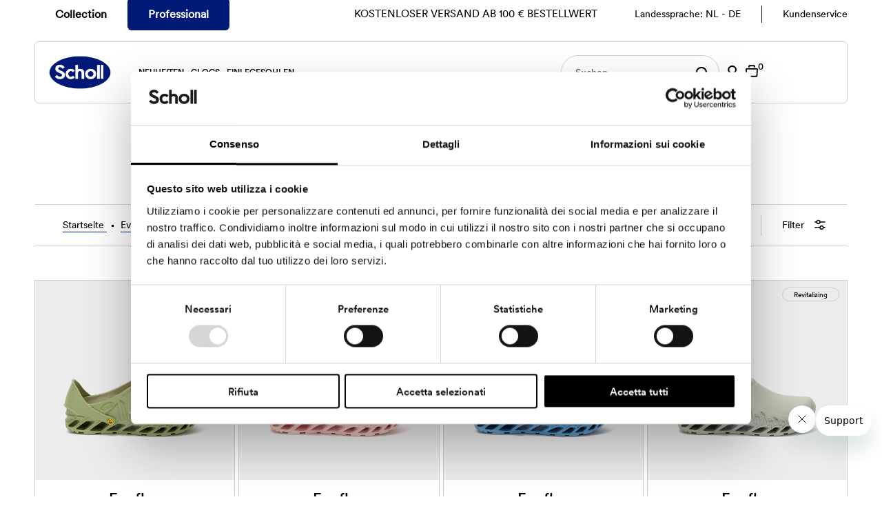

--- FILE ---
content_type: text/html; charset=utf-8
request_url: https://www.scholl-shoes.com/de-nl/collections/evoflex
body_size: 95289
content:
<!doctype html>
<html lang="en" class="no-js" lang="de">
<head>
  
	<link rel="stylesheet" href="https://size-charts-relentless.herokuapp.com/css/size-charts-relentless.css" />
	<script>
	var sizeChartsRelentless = window.sizeChartsRelentless || {};
	sizeChartsRelentless.product = null;
	
	sizeChartsRelentless.metafield = {"charts":[{"id":"0","values":[["","",""],["","",""],["","",""],["","",""]]}]};
	
	</script>
	

  
<!-- SEO - All in One -->
<title>Gesundheitsclogs Evo Flex| Scholl Shoes</title>
<meta name="description" content="Entdecken Sie die Auswahl an EvoFlex Gesundheitsclogs: bequeme und atmungsaktive Sandalen für den Krankenhausbereich. Kostenlose Expresszustellung." />
 
<meta name="robots" content="index"> 
<meta name="robots" content="follow">

 
<script type="application/ld+json">
{
	"@context": "http://schema.org",
	"@type": "Organization",
	"url": "http://www.scholl-shoes.com","logo": "https://cdn.shopify.com/s/files/1/0597/8865/6780/t/3/assets/Schermata-2022-06-28-alle-18.10.59_800x800.png?v%3D1656460169","sameAs" : [
		"https://facebook.com/schollcalzatureitalia", "https://instagram.com/schollshoes_official", "https://www.linkedin.com/company/scholl-footwear/str_type:ShoeStorestr_type"
	]}
</script>

<script type="application/ld+json">
{
  "@context": "http://www.schema.org",
  "@type": "Store","name": "Scholl Shoes","url": "https://www.scholl-shoes.com","logo": "https://cdn.shopify.com/s/files/1/0597/8865/6780/t/3/assets/Schermata-2022-06-28-alle-18.10.59_800x800.png?v%3D1656460169","image": "https://cdn.shopify.com/s/files/1/0597/8865/6780/t/3/assets/Schermata-2022-06-28-alle-18.10.59_800x800.png?v%3D1656460169","description": "Scholl ist die Top-Schuhmarke für das Wohlbefinden der Füße. Kaufen Sie Schuhe, Hausschuhe, Clogs und Sandalen. 🗸Komfort, 🗸Technologie, 🗸Stil.","priceRange":"0 - 152"
,"telephone": "00393755629301","address": {
    "@type": "PostalAddress","streetAddress": "Corso Italia 8","addressLocality": "Milan","addressRegion": "Milano","postalCode": "20122","addressCountry": "Italien"},"geo": {
    "@type": "GeoCoordinates",
    "latitude": "",
    "longitude": ""
  }}
</script> 
<script type="application/ld+json">
{
   "@context": "http://schema.org",
   "@type": "WebSite",
   "url": "https://www.scholl-shoes.com/",
   "potentialAction": {
     "@type": "SearchAction",
     "target": "https://www.scholl-shoes.com/search?q={search_term_string}",
     "query-input": "required name=search_term_string"
   }
}
</script> 
<!-- End - SEO - All in One -->

  <meta charset="utf-8" />
  <meta name="viewport" content="width=device-width,initial-scale=1">

  <!-- Establish early connection to external domains -->
  <link rel="preconnect" href="https://cdn.shopify.com" crossorigin>
  <link rel="preconnect" href="https://fonts.shopify.com" crossorigin>
  <link rel="preconnect" href="https://monorail-edge.shopifysvc.com">
  <link rel="preconnect" href="//ajax.googleapis.com" crossorigin />

<!-- Google Consent Mode -->
<script data-cookieconsent="ignore">
    window.dataLayer = window.dataLayer || [];
    function gtag() {
        dataLayer.push(arguments);
    }
    gtag("consent", "default", {
        ad_storage: "denied",
        ad_user_data: "denied",
        ad_personalization: "denied",
        analytics_storage: "denied",
        functionality_storage: "denied",
        personalization_storage: "denied",
        security_storage: "granted",
        wait_for_update: 2000,
    });
    gtag("set", "ads_data_redaction", true);
</script>
<!-- End Google Consent Mode -->

  <!--script id="Cookiebot" src="https://consent.cookiebot.com/uc.js" data-cbid="662db002-9910-4c0a-8414-71669461f53c" async type="text/javascript"></script-->
    <script id="Cookiebot" src="https://consent.cookiebot.com/uc.js" data-cbid="bc044e5b-089b-4654-a14f-9feaf394b725" async type="text/javascript"></script>

  
    <!-- Google Tag Manager -->
    <script>(function(w,d,s,l,i){w[l]=w[l]||[];w[l].push({'gtm.start':
                new Date().getTime(),event:'gtm.js'});var f=d.getElementsByTagName(s)[0],
              j=d.createElement(s),dl=l!='dataLayer'?'&l='+l:'';j.async=true;j.src=
              'https://www.googletagmanager.com/gtm.js?id='+i+dl;f.parentNode.insertBefore(j,f);
      })(window,document,'script','dataLayer','GTM-PG4T6ZZ');</script>
    <!-- End Google Tag Manager -->
  

  	<!-- Tag UET -->
	<script> (function(w,d,t,r,u) { var f,n,i; w[u]=w[u]||[],f=function() { var o={ti:"187042392", enableAutoSpaTracking: true}; o.q=w[u],w[u]=new UET(o),w[u].push("pageLoad") }, n=d.createElement(t),n.src=r,n.async=1,n.onload=n.onreadystatechange=function() { var s=this.readyState; s&&s!=="loaded"&&s!=="complete"||(f(),n.onload=n.onreadystatechange=null) }, i=d.getElementsByTagName(t)[0],i.parentNode.insertBefore(n,i) }) (window,document,"script","//bat.bing.com/bat.js","uetq"); </script>
	<!-- End Tag UET --><!-- Preload onDomain stylesheets and script libraries -->
  <link rel="preload" href="//www.scholl-shoes.com/cdn/shop/t/124/assets/stylesheet.css?v=165541703281848882741746516627" as="style">
  <link rel="preload" as="font" href="//www.scholl-shoes.com/cdn/fonts/ibm_plex_sans/ibmplexsans_n4.4633946c9236bd5cc5d0394ad07b807eb7ca1b32.woff2" type="font/woff2" crossorigin>
  <link rel="preload" as="font" href="//www.scholl-shoes.com/cdn/fonts/ibm_plex_sans/ibmplexsans_n4.4633946c9236bd5cc5d0394ad07b807eb7ca1b32.woff2" type="font/woff2" crossorigin>
  <link rel="preload" as="font" href="//www.scholl-shoes.com/cdn/fonts/ibm_plex_sans/ibmplexsans_n5.6497f269fa9f40d64eb5c477de16730202ec9095.woff2" type="font/woff2" crossorigin>

   <script src="//www.scholl-shoes.com/cdn/shop/t/124/assets/jquery.min.js?v=100538108025945111711712148676"></script>

  <link rel="shortcut icon" href="//www.scholl-shoes.com/cdn/shop/files/favicon_lastlogo_32x32.jpg?v=1665562266" type="image/png" />
  <link rel="canonical" href="https://www.scholl-shoes.com/de-nl/collections/evoflex" /><link rel="apple-touch-icon" sizes="180x180" href="//www.scholl-shoes.com/cdn/shop/t/124/assets/apple-touch-icon.png?v=111087280684745275571712148676">
  <link rel="mask-icon" href="//www.scholl-shoes.com/cdn/shop/t/124/assets/safari-pinned-tab.svg?v=45374727513359316851712148676" color="#131313">

  <meta name="facebook-domain-verification" content="2yxesnljt8i2vawgwdexv6ijmorfzj"/>
  <meta name="trustpilot-one-time-domain-verification-id" content="629537db-b20b-46e8-910e-130123b5c7a4"/>
<meta property="og:image" content="http://www.scholl-shoes.com/cdn/shop/files/Scholl_Lettering_NEW_1.png?v=1664973004">
  <meta property="og:image:secure_url" content="https://www.scholl-shoes.com/cdn/shop/files/Scholl_Lettering_NEW_1.png?v=1664973004">
  <meta property="og:image:width" content="1200">
  <meta property="og:image:height" content="628">
<meta property="og:site_name" content="Scholl Shoes">



<meta name="twitter:card" content="summary">


<meta name="twitter:site" content="@">



  <style data-shopify>
:root {
    --main-family: "IBM Plex Sans";
    --main-weight: 400;
    --main-style: normal;
    --main-spacing: 0em;
    --nav-family: "IBM Plex Sans";
    --nav-weight: 400;
    --nav-style: normal;
    --nav-spacing: 0.050em;
    --heading-family: "IBM Plex Sans";
    --heading-weight: 500;
    --heading-style: normal;
    --heading-spacing: 0.050em;
    --font-size: 16px;
    --nav-size: 16px;
    --h1-size: 32px;
    --h2-size: 25px;
    --h3-size: 19px;
    --header-wrapper-background: #ffffff;
    --background: #ffffff;
    --background-collection: #ffffff;
    --header-link-color: #000000;
    --announcement-background: #000000;
    --announcement-text: #ffffff;
    --header-icons: #ffffff;
    --header-icons-hover: #ffffff;
    --mobile-header-icons: #b79e8c;
    --text-color: #000000;
    --link-color: #000000;
    --sale-color: #c60808;
    --dotted-color: #cccccc;
    --button-color: #000000;
    --button-hover: #313131;
    --button-text: #ffffff;
    --secondary-button-color: rgba(0,0,0,0);
    --secondary-button-hover: rgba(0,0,0,0);
    --secondary-button-text: #616161;
    --direction-color: #a4a4a4;
    --direction-background: rgba(0,0,0,0);
    --direction-hover: rgba(0,0,0,0);
    --footer-background: #000000;
    --footer-text: #ffffff;
    --footer-icons-color: #ffffff;
    --footer-input: #ffffff;
    --footer-input-text: #000000;
    --footer-button: #000000;
    --footer-button-text: #ffffff;
    --nav-color: #ffffff;
    --nav-hover-color: rgba(0,0,0,0);
    --nav-background-color: #000000;
    --nav-hover-link-color: #ffffff;
    --nav-border-color: rgba(0,0,0,0);
    --dropdown-background-color: #ffffff;
    --dropdown-link-color: #000000;
    --dropdown-link-hover-color: #796b62;
    --dropdown-min-width: 220px;
    --free-shipping-bg: rgba(0,0,0,0);
    --free-shipping-text: #000000;
    --error-color: #c60808;
    --error-color-light: #fdd0d0;
    --swatch-height: 40px;
    --swatch-width: 44px;
    --tool-tip-width: -20;
    --icon-border-color: #e6e6e6;
    --select-arrow-bg: url(//www.scholl-shoes.com/cdn/shop/t/124/assets/select-arrow.png?v=112595941721225094991712148676);
    --keyboard-focus-color: #616161;
    --keyboard-focus-border-style: dotted;
    --keyboard-focus-border-weight: 1;
    --price-unit-price: #999999;
    --color-filter-size: 20px;
    --color-body-text: var(--text-color);
    --color-body: var(--background);
    --color-bg: var(--background);
    --section-margins: 40px;

    --star-active: rgb(0, 0, 0);
    --star-inactive: rgb(204, 204, 204);

    
      --button-corners: 3px;
    

  }
  @media (max-width: 740px) {
    :root {
      --font-size: calc(16px - (16px * 0.15));
      --nav-size: calc(16px - (16px * 0.15));
      --h1-size: calc(32px - (32px * 0.15));
      --h2-size: calc(25px - (25px * 0.15));
      --h3-size: calc(19px - (19px * 0.15));
      --collection-item-image-height: 220px;
    }
  }
  @media screen and (min-width: 741px) and (max-width: 1220px) {
    :root {
        --collection-item-image-height: 320px;
    }
  }
  @media screen and (min-width: 1221px) {
    :root {
        --collection-item-image-height: 450px;
    }
  }
</style>


  <link rel="stylesheet" href="//www.scholl-shoes.com/cdn/shop/t/124/assets/stylesheet.css?v=165541703281848882741746516627" type="text/css"><link href="//www.scholl-shoes.com/cdn/shop/t/124/assets/swiper-bundle.min.css?v=103642717809475784451712148676" rel="stylesheet" type="text/css" media="all" />
  <link rel="stylesheet" href="//www.scholl-shoes.com/cdn/shop/t/124/assets/restyling.css?v=16639235646670267021762965109" type="text/css">

  <style>
  @font-face {
  font-family: "IBM Plex Sans";
  font-weight: 400;
  font-style: normal;
  font-display: swap;
  src: url("//www.scholl-shoes.com/cdn/fonts/ibm_plex_sans/ibmplexsans_n4.4633946c9236bd5cc5d0394ad07b807eb7ca1b32.woff2") format("woff2"),
       url("//www.scholl-shoes.com/cdn/fonts/ibm_plex_sans/ibmplexsans_n4.6c6923eb6151e62a09e8a1ff83eaa1ce2a563a30.woff") format("woff");
}

  @font-face {
  font-family: "IBM Plex Sans";
  font-weight: 400;
  font-style: normal;
  font-display: swap;
  src: url("//www.scholl-shoes.com/cdn/fonts/ibm_plex_sans/ibmplexsans_n4.4633946c9236bd5cc5d0394ad07b807eb7ca1b32.woff2") format("woff2"),
       url("//www.scholl-shoes.com/cdn/fonts/ibm_plex_sans/ibmplexsans_n4.6c6923eb6151e62a09e8a1ff83eaa1ce2a563a30.woff") format("woff");
}

  @font-face {
  font-family: "IBM Plex Sans";
  font-weight: 500;
  font-style: normal;
  font-display: swap;
  src: url("//www.scholl-shoes.com/cdn/fonts/ibm_plex_sans/ibmplexsans_n5.6497f269fa9f40d64eb5c477de16730202ec9095.woff2") format("woff2"),
       url("//www.scholl-shoes.com/cdn/fonts/ibm_plex_sans/ibmplexsans_n5.8b52b8ee6c3aeb856b77a4e7ea96e43c3953f23e.woff") format("woff");
}

  @font-face {
  font-family: "IBM Plex Sans";
  font-weight: 700;
  font-style: normal;
  font-display: swap;
  src: url("//www.scholl-shoes.com/cdn/fonts/ibm_plex_sans/ibmplexsans_n7.a8d2465074d254d8c167d5599b02fc2f97912fc9.woff2") format("woff2"),
       url("//www.scholl-shoes.com/cdn/fonts/ibm_plex_sans/ibmplexsans_n7.75e7a78a86c7afd1eb5becd99b7802136f0ed528.woff") format("woff");
}

  @font-face {
  font-family: "IBM Plex Sans";
  font-weight: 400;
  font-style: italic;
  font-display: swap;
  src: url("//www.scholl-shoes.com/cdn/fonts/ibm_plex_sans/ibmplexsans_i4.ef77720fc4c9ae616083d1ac737f976e4c15f75b.woff2") format("woff2"),
       url("//www.scholl-shoes.com/cdn/fonts/ibm_plex_sans/ibmplexsans_i4.76cc8914ac99481bd93e34f8998da7b57a578a71.woff") format("woff");
}

  @font-face {
  font-family: "IBM Plex Sans";
  font-weight: 700;
  font-style: italic;
  font-display: swap;
  src: url("//www.scholl-shoes.com/cdn/fonts/ibm_plex_sans/ibmplexsans_i7.25100a51254494cece6de9741984bfb7fb22bafb.woff2") format("woff2"),
       url("//www.scholl-shoes.com/cdn/fonts/ibm_plex_sans/ibmplexsans_i7.7da61352825d18bb0287d7bc79067d47efc4fdda.woff") format("woff");
}

  </style>

  <script>window.performance && window.performance.mark && window.performance.mark('shopify.content_for_header.start');</script><meta name="facebook-domain-verification" content="00jrdirehq1j81kttfnzic8njnh87f">
<meta id="shopify-digital-wallet" name="shopify-digital-wallet" content="/59788656780/digital_wallets/dialog">
<link rel="alternate" type="application/atom+xml" title="Feed" href="/de-nl/collections/evoflex.atom" />
<link rel="alternate" hreflang="x-default" href="https://www.scholl-shoes.com/collections/evoflex">
<link rel="alternate" hreflang="en-GB" href="https://www.scholl-shoes.com/en-gb/collections/evoflex">
<link rel="alternate" hreflang="en-DE" href="https://www.scholl-shoes.com/en-de/collections/evoflex">
<link rel="alternate" hreflang="de-DE" href="https://www.scholl-shoes.com/de-de/collections/evoflex">
<link rel="alternate" hreflang="en-ES" href="https://www.scholl-shoes.com/en-es/collections/evoflex">
<link rel="alternate" hreflang="es-ES" href="https://www.scholl-shoes.com/es-es/collections/evoflex">
<link rel="alternate" hreflang="fr-FR" href="https://www.scholl-shoes.com/fr-fr/collections/evoflex">
<link rel="alternate" hreflang="en-FR" href="https://www.scholl-shoes.com/en-fr/collections/evoflex">
<link rel="alternate" hreflang="en-SE" href="https://www.scholl-shoes.com/en-se/collections/evoflex">
<link rel="alternate" hreflang="en-CH" href="https://www.scholl-shoes.com/en-ch/collections/evoflex">
<link rel="alternate" hreflang="it-CH" href="https://www.scholl-shoes.com/it-ch/collections/evoflex">
<link rel="alternate" hreflang="de-CH" href="https://www.scholl-shoes.com/de-ch/collections/evoflex">
<link rel="alternate" hreflang="fr-CH" href="https://www.scholl-shoes.com/fr-ch/collections/evoflex">
<link rel="alternate" hreflang="en-AT" href="https://www.scholl-shoes.com/en-at/collections/evoflex">
<link rel="alternate" hreflang="de-AT" href="https://www.scholl-shoes.com/de-at/collections/evoflex">
<link rel="alternate" hreflang="en-IE" href="https://www.scholl-shoes.com/en-ie/collections/evoflex">
<link rel="alternate" hreflang="en-LU" href="https://www.scholl-shoes.com/en-lu/collections/evoflex">
<link rel="alternate" hreflang="fr-LU" href="https://www.scholl-shoes.com/fr-lu/collections/evoflex">
<link rel="alternate" hreflang="de-LU" href="https://www.scholl-shoes.com/de-lu/collections/evoflex">
<link rel="alternate" hreflang="en-BE" href="https://www.scholl-shoes.com/en-be/collections/evoflex">
<link rel="alternate" hreflang="de-BE" href="https://www.scholl-shoes.com/de-be/collections/evoflex">
<link rel="alternate" hreflang="fr-BE" href="https://www.scholl-shoes.com/fr-be/collections/evoflex">
<link rel="alternate" hreflang="en-NL" href="https://www.scholl-shoes.com/en-nl/collections/evoflex">
<link rel="alternate" hreflang="de-NL" href="https://www.scholl-shoes.com/de-nl/collections/evoflex">
<link rel="alternate" hreflang="fr-NL" href="https://www.scholl-shoes.com/fr-nl/collections/evoflex">
<link rel="alternate" hreflang="en-HR" href="https://www.scholl-shoes.com/en-hr/collections/evoflex">
<link rel="alternate" hreflang="en-GR" href="https://www.scholl-shoes.com/en-gr/collections/evoflex">
<link rel="alternate" hreflang="en-HU" href="https://www.scholl-shoes.com/en-hu/collections/evoflex">
<link rel="alternate" hreflang="en-PL" href="https://www.scholl-shoes.com/en-pl/collections/evoflex">
<link rel="alternate" hreflang="en-CY" href="https://www.scholl-shoes.com/en-cy/collections/evoflex">
<link rel="alternate" hreflang="en-CZ" href="https://www.scholl-shoes.com/en-cz/collections/evoflex">
<link rel="alternate" hreflang="en-DK" href="https://www.scholl-shoes.com/en-dk/collections/evoflex">
<link rel="alternate" hreflang="en-FI" href="https://www.scholl-shoes.com/en-fi/collections/evoflex">
<link rel="alternate" hreflang="en-MT" href="https://www.scholl-shoes.com/en-mt/collections/evoflex">
<link rel="alternate" hreflang="en-NO" href="https://www.scholl-shoes.com/en-no/collections/evoflex">
<link rel="alternate" hreflang="en-RO" href="https://www.scholl-shoes.com/en-ro/collections/evoflex">
<link rel="alternate" hreflang="en-SI" href="https://www.scholl-shoes.com/en-si/collections/evoflex">
<link rel="alternate" hreflang="en-PT" href="https://www.scholl-shoes.com/en-pt/collections/evoflex">
<link rel="alternate" hreflang="en-EE" href="https://www.scholl-shoes.com/en-ee/collections/evoflex">
<link rel="alternate" hreflang="it-EE" href="https://www.scholl-shoes.com/it-ee/collections/evoflex">
<link rel="alternate" hreflang="en-IT" href="https://www.scholl-shoes.com/collections/evoflex">
<link rel="alternate" hreflang="it-IT" href="https://www.scholl-shoes.com/it/collections/evoflex">
<link rel="alternate" type="application/json+oembed" href="https://www.scholl-shoes.com/de-nl/collections/evoflex.oembed">
<script async="async" src="/checkouts/internal/preloads.js?locale=de-NL"></script>
<script id="shopify-features" type="application/json">{"accessToken":"64705c72aa0859da5e8357016a56ac4c","betas":["rich-media-storefront-analytics"],"domain":"www.scholl-shoes.com","predictiveSearch":true,"shopId":59788656780,"locale":"de"}</script>
<script>var Shopify = Shopify || {};
Shopify.shop = "scholl-shoes-markets.myshopify.com";
Shopify.locale = "de";
Shopify.currency = {"active":"EUR","rate":"1.0"};
Shopify.country = "NL";
Shopify.theme = {"name":"Production","id":160086786377,"schema_name":"Testament","schema_version":"8.8.0","theme_store_id":null,"role":"main"};
Shopify.theme.handle = "null";
Shopify.theme.style = {"id":null,"handle":null};
Shopify.cdnHost = "www.scholl-shoes.com/cdn";
Shopify.routes = Shopify.routes || {};
Shopify.routes.root = "/de-nl/";</script>
<script type="module">!function(o){(o.Shopify=o.Shopify||{}).modules=!0}(window);</script>
<script>!function(o){function n(){var o=[];function n(){o.push(Array.prototype.slice.apply(arguments))}return n.q=o,n}var t=o.Shopify=o.Shopify||{};t.loadFeatures=n(),t.autoloadFeatures=n()}(window);</script>
<script id="shop-js-analytics" type="application/json">{"pageType":"collection"}</script>
<script defer="defer" async type="module" src="//www.scholl-shoes.com/cdn/shopifycloud/shop-js/modules/v2/client.init-shop-cart-sync_e98Ab_XN.de.esm.js"></script>
<script defer="defer" async type="module" src="//www.scholl-shoes.com/cdn/shopifycloud/shop-js/modules/v2/chunk.common_Pcw9EP95.esm.js"></script>
<script defer="defer" async type="module" src="//www.scholl-shoes.com/cdn/shopifycloud/shop-js/modules/v2/chunk.modal_CzmY4ZhL.esm.js"></script>
<script type="module">
  await import("//www.scholl-shoes.com/cdn/shopifycloud/shop-js/modules/v2/client.init-shop-cart-sync_e98Ab_XN.de.esm.js");
await import("//www.scholl-shoes.com/cdn/shopifycloud/shop-js/modules/v2/chunk.common_Pcw9EP95.esm.js");
await import("//www.scholl-shoes.com/cdn/shopifycloud/shop-js/modules/v2/chunk.modal_CzmY4ZhL.esm.js");

  window.Shopify.SignInWithShop?.initShopCartSync?.({"fedCMEnabled":true,"windoidEnabled":true});

</script>
<script>(function() {
  var isLoaded = false;
  function asyncLoad() {
    if (isLoaded) return;
    isLoaded = true;
    var urls = ["https:\/\/codicebusiness.shinystat.com\/cgi-bin\/getcod.cgi?USER=TRO-schollshoescom\u0026NODW=yes\u0026SHAV=1.0.3\u0026shop=scholl-shoes-markets.myshopify.com","https:\/\/cdn.hello-charles.com\/charles-satellite\/1.x\/charles-snippet.js?proxy_vendor=shopify\u0026universe_uri=https:\/\/scholl-shoes.hello-charles.com\u0026script_id=8f5fc697-0589-4e4d-8942-5268446084fe\u0026shop=scholl-shoes-markets.myshopify.com","https:\/\/loox.io\/widget\/C1D8ZINjQv\/loox.1714729478892.js?shop=scholl-shoes-markets.myshopify.com","\/\/cdn.shopify.com\/proxy\/70970e930a8332a63bceaf3a8c06a9a261895665ecb4a88cd63224771e7e56a1\/cdn.shopify.com\/s\/files\/1\/0875\/2064\/files\/easystock-storefront-0.10.17.min.js?shop=scholl-shoes-markets.myshopify.com\u0026sp-cache-control=cHVibGljLCBtYXgtYWdlPTkwMA","https:\/\/cdn.nfcube.com\/instafeed-6326cc7fd8af709eba699a83f6d121e1.js?shop=scholl-shoes-markets.myshopify.com"];
    for (var i = 0; i < urls.length; i++) {
      var s = document.createElement('script');
      s.type = 'text/javascript';
      s.async = true;
      s.src = urls[i];
      var x = document.getElementsByTagName('script')[0];
      x.parentNode.insertBefore(s, x);
    }
  };
  if(window.attachEvent) {
    window.attachEvent('onload', asyncLoad);
  } else {
    window.addEventListener('load', asyncLoad, false);
  }
})();</script>
<script id="__st">var __st={"a":59788656780,"offset":3600,"reqid":"455043cf-a08c-4eae-ab3c-8fa1f68cf383-1769303528","pageurl":"www.scholl-shoes.com\/de-nl\/collections\/evoflex","u":"fd9782f807bf","p":"collection","rtyp":"collection","rid":275378995340};</script>
<script>window.ShopifyPaypalV4VisibilityTracking = true;</script>
<script id="captcha-bootstrap">!function(){'use strict';const t='contact',e='account',n='new_comment',o=[[t,t],['blogs',n],['comments',n],[t,'customer']],c=[[e,'customer_login'],[e,'guest_login'],[e,'recover_customer_password'],[e,'create_customer']],r=t=>t.map((([t,e])=>`form[action*='/${t}']:not([data-nocaptcha='true']) input[name='form_type'][value='${e}']`)).join(','),a=t=>()=>t?[...document.querySelectorAll(t)].map((t=>t.form)):[];function s(){const t=[...o],e=r(t);return a(e)}const i='password',u='form_key',d=['recaptcha-v3-token','g-recaptcha-response','h-captcha-response',i],f=()=>{try{return window.sessionStorage}catch{return}},m='__shopify_v',_=t=>t.elements[u];function p(t,e,n=!1){try{const o=window.sessionStorage,c=JSON.parse(o.getItem(e)),{data:r}=function(t){const{data:e,action:n}=t;return t[m]||n?{data:e,action:n}:{data:t,action:n}}(c);for(const[e,n]of Object.entries(r))t.elements[e]&&(t.elements[e].value=n);n&&o.removeItem(e)}catch(o){console.error('form repopulation failed',{error:o})}}const l='form_type',E='cptcha';function T(t){t.dataset[E]=!0}const w=window,h=w.document,L='Shopify',v='ce_forms',y='captcha';let A=!1;((t,e)=>{const n=(g='f06e6c50-85a8-45c8-87d0-21a2b65856fe',I='https://cdn.shopify.com/shopifycloud/storefront-forms-hcaptcha/ce_storefront_forms_captcha_hcaptcha.v1.5.2.iife.js',D={infoText:'Durch hCaptcha geschützt',privacyText:'Datenschutz',termsText:'Allgemeine Geschäftsbedingungen'},(t,e,n)=>{const o=w[L][v],c=o.bindForm;if(c)return c(t,g,e,D).then(n);var r;o.q.push([[t,g,e,D],n]),r=I,A||(h.body.append(Object.assign(h.createElement('script'),{id:'captcha-provider',async:!0,src:r})),A=!0)});var g,I,D;w[L]=w[L]||{},w[L][v]=w[L][v]||{},w[L][v].q=[],w[L][y]=w[L][y]||{},w[L][y].protect=function(t,e){n(t,void 0,e),T(t)},Object.freeze(w[L][y]),function(t,e,n,w,h,L){const[v,y,A,g]=function(t,e,n){const i=e?o:[],u=t?c:[],d=[...i,...u],f=r(d),m=r(i),_=r(d.filter((([t,e])=>n.includes(e))));return[a(f),a(m),a(_),s()]}(w,h,L),I=t=>{const e=t.target;return e instanceof HTMLFormElement?e:e&&e.form},D=t=>v().includes(t);t.addEventListener('submit',(t=>{const e=I(t);if(!e)return;const n=D(e)&&!e.dataset.hcaptchaBound&&!e.dataset.recaptchaBound,o=_(e),c=g().includes(e)&&(!o||!o.value);(n||c)&&t.preventDefault(),c&&!n&&(function(t){try{if(!f())return;!function(t){const e=f();if(!e)return;const n=_(t);if(!n)return;const o=n.value;o&&e.removeItem(o)}(t);const e=Array.from(Array(32),(()=>Math.random().toString(36)[2])).join('');!function(t,e){_(t)||t.append(Object.assign(document.createElement('input'),{type:'hidden',name:u})),t.elements[u].value=e}(t,e),function(t,e){const n=f();if(!n)return;const o=[...t.querySelectorAll(`input[type='${i}']`)].map((({name:t})=>t)),c=[...d,...o],r={};for(const[a,s]of new FormData(t).entries())c.includes(a)||(r[a]=s);n.setItem(e,JSON.stringify({[m]:1,action:t.action,data:r}))}(t,e)}catch(e){console.error('failed to persist form',e)}}(e),e.submit())}));const S=(t,e)=>{t&&!t.dataset[E]&&(n(t,e.some((e=>e===t))),T(t))};for(const o of['focusin','change'])t.addEventListener(o,(t=>{const e=I(t);D(e)&&S(e,y())}));const B=e.get('form_key'),M=e.get(l),P=B&&M;t.addEventListener('DOMContentLoaded',(()=>{const t=y();if(P)for(const e of t)e.elements[l].value===M&&p(e,B);[...new Set([...A(),...v().filter((t=>'true'===t.dataset.shopifyCaptcha))])].forEach((e=>S(e,t)))}))}(h,new URLSearchParams(w.location.search),n,t,e,['guest_login'])})(!0,!0)}();</script>
<script integrity="sha256-4kQ18oKyAcykRKYeNunJcIwy7WH5gtpwJnB7kiuLZ1E=" data-source-attribution="shopify.loadfeatures" defer="defer" src="//www.scholl-shoes.com/cdn/shopifycloud/storefront/assets/storefront/load_feature-a0a9edcb.js" crossorigin="anonymous"></script>
<script data-source-attribution="shopify.dynamic_checkout.dynamic.init">var Shopify=Shopify||{};Shopify.PaymentButton=Shopify.PaymentButton||{isStorefrontPortableWallets:!0,init:function(){window.Shopify.PaymentButton.init=function(){};var t=document.createElement("script");t.src="https://www.scholl-shoes.com/cdn/shopifycloud/portable-wallets/latest/portable-wallets.de.js",t.type="module",document.head.appendChild(t)}};
</script>
<script data-source-attribution="shopify.dynamic_checkout.buyer_consent">
  function portableWalletsHideBuyerConsent(e){var t=document.getElementById("shopify-buyer-consent"),n=document.getElementById("shopify-subscription-policy-button");t&&n&&(t.classList.add("hidden"),t.setAttribute("aria-hidden","true"),n.removeEventListener("click",e))}function portableWalletsShowBuyerConsent(e){var t=document.getElementById("shopify-buyer-consent"),n=document.getElementById("shopify-subscription-policy-button");t&&n&&(t.classList.remove("hidden"),t.removeAttribute("aria-hidden"),n.addEventListener("click",e))}window.Shopify?.PaymentButton&&(window.Shopify.PaymentButton.hideBuyerConsent=portableWalletsHideBuyerConsent,window.Shopify.PaymentButton.showBuyerConsent=portableWalletsShowBuyerConsent);
</script>
<script data-source-attribution="shopify.dynamic_checkout.cart.bootstrap">document.addEventListener("DOMContentLoaded",(function(){function t(){return document.querySelector("shopify-accelerated-checkout-cart, shopify-accelerated-checkout")}if(t())Shopify.PaymentButton.init();else{new MutationObserver((function(e,n){t()&&(Shopify.PaymentButton.init(),n.disconnect())})).observe(document.body,{childList:!0,subtree:!0})}}));
</script>

<script>window.performance && window.performance.mark && window.performance.mark('shopify.content_for_header.end');</script>



  <!-- Hotjar Tracking Code for https://www.scholl-shoes.com/ -->
<script>
    (function(h,o,t,j,a,r){
        h.hj=h.hj||function(){(h.hj.q=h.hj.q||[]).push(arguments)};
        h._hjSettings={hjid:3143425,hjsv:6};
        a=o.getElementsByTagName('head')[0];
        r=o.createElement('script');r.async=1;
        r.src=t+h._hjSettings.hjid+j+h._hjSettings.hjsv;
        a.appendChild(r);
    })(window,document,'https://static.hotjar.com/c/hotjar-','.js?sv=');
</script>
  <script src="//www.scholl-shoes.com/cdn/shop/t/124/assets/bss-file-configdata.js?v=99243857500240801881712148676" type="text/javascript"></script> <script src="//www.scholl-shoes.com/cdn/shop/t/124/assets/bss-file-configdata-banner.js?v=151034973688681356691712148676" type="text/javascript"></script> <script src="//www.scholl-shoes.com/cdn/shop/t/124/assets/bss-file-configdata-popup.js?v=173992696638277510541712148676" type="text/javascript"></script><script>
                if (typeof BSS_PL == 'undefined') {
                    var BSS_PL = {};
                }
                var bssPlApiServer = "https://product-labels-pro.bsscommerce.com";
                BSS_PL.customerTags = 'null';
                BSS_PL.customerId = 'null';
                BSS_PL.configData = configDatas;
                BSS_PL.configDataBanner = configDataBanners ? configDataBanners : [];
                BSS_PL.configDataPopup = configDataPopups ? configDataPopups : [];
                BSS_PL.storeId = 24035;
                BSS_PL.currentPlan = "ten_usd";
                BSS_PL.storeIdCustomOld = "10678";
                BSS_PL.storeIdOldWIthPriority = "12200";
                BSS_PL.apiServerProduction = "https://product-labels-pro.bsscommerce.com";
                
                BSS_PL.integration = {"laiReview":{"status":0,"config":[]}}
                </script>
            <style>
.homepage-slideshow .slick-slide .bss_pl_img {
    visibility: hidden !important;
}
</style>

 <div id='popper_app'>

<script>window.popper_ga = (type, event, category, action, label, value) => {return false;}</script>
<script>var PopperAnglerfox={variables:{shop: 'scholl-shoes-markets.myshopify.com',app_url:'https://popup.anglerfox.com'}};    
    
    PopperAnglerfox.variables.cartObj = {"note":null,"attributes":{},"original_total_price":0,"total_price":0,"total_discount":0,"total_weight":0.0,"item_count":0,"items":[],"requires_shipping":false,"currency":"EUR","items_subtotal_price":0,"cart_level_discount_applications":[],"checkout_charge_amount":0};
    function ifPopupMatchUrl(configUrl){
        let currentUrl = new URL(window.location.href);
        switch (configUrl) {
            case 'All Pages':
                return true;
                break;
            case 'Home Page Only':
                return currentUrl.pathname == '/';
                break;
            case 'All Product Page':
                return currentUrl.pathname.startsWith('/products');
                break;
            case 'All Collection Page':
                return currentUrl.pathname.startsWith('/collections') && !currentUrl.pathname.includes('/product');
                break;
            default:
                return ifSpecificPageUrl(configUrl)
                break;
        }
    }
    function ifSpecificPageUrl(configUrl){
        let currentUrl = new URL(window.location.href);
        if (!/^(?:f|ht)tps?\:\/\//.test(configUrl)) {
            configUrl = 'https://' + configUrl;
        }
        let url = new URL(configUrl);
        return url.host+url.pathname == currentUrl.host+currentUrl.pathname;
    }
    function getCookie(cname) {
        let name = cname + '=';
        let decodedCookie = decodeURIComponent(document.cookie);
        let ca = decodedCookie.split(';');
        for(let i = 0; i <ca.length; i++) {
            let c = ca[i];
            while (c.charAt(0) == ' ') {
                c = c.substring(1);
            }
            if (c.indexOf(name) == 0) {
                return c.substring(name.length, c.length);
            }
        }
        return null;
    }function checkCustomerTags(check,tags){
        if(!check) return true;
        let customerTags = null; 
        if(!customerTags) return false;
        return tags.some(r=> customerTags.includes(r))
    }
    function checkCartDiscount(check){
        if(check==1) return true;
        let discount_code = getCookie('discount_code');
        let cartObj = PopperAnglerfox.variables.cartObj;
        if(cartObj.cart_level_discount_applications.length>0 || cartObj.total_discount>0 || discount_code){
            if(check==2)return true;
        }
        return false;
    }
    function checkCartAmount(condition,amount){
        if(amount==0)return true;
        let cartObj = PopperAnglerfox.variables.cartObj;
        if(condition=='shorter' && (cartObj.total_price/100)<amount){
            return true;
        }
        if(condition=='greater' && (cartObj.total_price/100)>amount){
            return true;
        }
        return false;
    }
    function checkDateBetween(dates){
        if(!dates || dates.length==0) return true;
        let from = (new Date(dates[0]));//.setHours(0,0,0,0);//.getTime();
        let to   = (new Date(dates[1]));//.getTime();
        let check = (new Date());//.getTime();
        if(check >= from && check <= to){
            return true
        }
    }
    function checkMobileOrDesktop(plateform){
        const widnowWidth = window.innerWidth;
        if(((widnowWidth<700 && plateform=='mobile') || (widnowWidth>700 && plateform=='desktop')) || plateform=='both'){
            return true;
        }
        return false;
    }
    function checkProductCollection(isActive, type, name){
        if(!isActive)return true;
        if(type=='collection'){
            let collectionObj = ''.split('/');
            return collectionObj.includes(name.name)
        }
        if(type=='product'){
            let cartObj = PopperAnglerfox.variables.cartObj;
            return cartObj.items.some(r=> name.id.includes(r.product_id))
        }
        return false;
    }

    function checkNewUser(configuration,id){
       if(typeof configuration.showToNewUsersOnly == 'undefined' || !configuration.showToNewUsersOnly ||
          ((typeof ShopifyAnalytics != "undefined" && typeof ShopifyAnalytics.meta.page.customerId == 'undefined') || localStorage.getItem("popup_"+id) == null))
         return true;

        return false;
    }

    PopperAnglerfox.variables.haveToShowPopup = false;
    PopperAnglerfox.variables.popper_popup_json = [];
    PopperAnglerfox.variables.queryString = window.location.search;
    PopperAnglerfox.variables.urlParams = new URLSearchParams(PopperAnglerfox.variables.queryString);
    PopperAnglerfox.variables.popper_id = PopperAnglerfox.variables.urlParams.get('popper_id')
    PopperAnglerfox.variables.popper_popup_json.forEach((popup)=>{
        if(parseInt(popup.id)==parseInt(PopperAnglerfox.variables.popper_id)){
            PopperAnglerfox.variables.haveToShowPopup=true;
        }else if(popup.status){
            let popup_json_value = JSON.parse(popup.popup_json)
            let configuration = popup_json_value.configuration.input
            if(
                ifPopupMatchUrl(configuration.page_url) &&
                checkMobileOrDesktop(configuration.visible_on) &&
                checkDateBetween(configuration.available_on) &&
                checkCartAmount(configuration.cart_value_condition, configuration.cart_value_amount) &&
                checkCartDiscount(configuration.show_if_no_discount_on_cart) &&
                checkCustomerTags(configuration.show_to_customer_tags, configuration.customer_tags) &&
                checkProductCollection(configuration.show_on_cart_product_collection,configuration.cart_check_type, configuration.cart_check) &&
                checkNewUser(configuration,popup.id)
            ){
                PopperAnglerfox.variables.haveToShowPopup=true
            }
        }
    })
    if(PopperAnglerfox.variables.haveToShowPopup){
        window.addEventListener('load', (event) => {
            let script = document.createElement('script');
            script.type = 'text/javascript';
            script.src = PopperAnglerfox.variables.app_url+'/frontend/dist/main.js';
            script.async = true;
            //script.dataset.cfasync = false;
            document.head.appendChild(script);
        })
    }

</script></div>
<!-- BEGIN app block: shopify://apps/geos-geolocation/blocks/location-selector-core/3cd5a431-7aea-4ecd-a807-59b3321c525b -->
<style>
    
    #gls-popup {
    
    }
</style>
<script>
    window.GLSPopupConfig = {"glsAppCdnUrl":"https:\/\/d1dgtlbp2q4h7t.cloudfront.net","glsAppUrl":"https:\/\/app.geosapp.com","marketCustomization":{"active":false,"settings":{"country_selector":1,"show_language":true,"alignment":1,"fixed_position":true,"custom_position":false,"selector_type":1},"theme":{"general":{"text_size":13,"background_color":"#FFFFFF","text_color":"#000000"},"style":{"border_radius":12,"border_radius_details":{"top_left":12,"top_right":12,"bottom_left":12,"bottom_right":12}},"modal":{"text_color":"#000000","country_selector_color":"#9D4DFC","button_color":"#9D4DFC","button_text_color":"#ffffff","button_alignment":3}},"showBrandmark":true},"markets":[{"is3rd":false,"_id":"67da9b51990b89be31579675","shop":"scholl-shoes-markets.myshopify.com","shopifyId":"gid:\/\/shopify\/Market\/29088612492","rootUrls":[{"locale":"en","url":"https:\/\/www.scholl-shoes.com\/en-at\/","localeName":"English","localeNameOrg":"English"},{"locale":"de","url":"https:\/\/www.scholl-shoes.com\/de-at\/","localeName":"German","localeNameOrg":"Deutsch"}],"countries":[{"_id":"67da9b51990b89be31579677","code":"AT","market":{"_id":"67da9b51990b89be31579675","name":"Austria"},"shop":"scholl-shoes-markets.myshopify.com","active":true,"currency":{"currencyCode":"EUR","currencyName":"Euro","enabled":true,"currencySymbol":"€"},"name":"Austria"}],"id":"67da9b51990b89be31579675","primaryStore":true},{"is3rd":false,"_id":"67da9b51990b89be3157967a","shop":"scholl-shoes-markets.myshopify.com","shopifyId":"gid:\/\/shopify\/Market\/29088776332","rootUrls":[{"locale":"en","url":"https:\/\/www.scholl-shoes.com\/en-be\/","localeName":"English","localeNameOrg":"English"},{"locale":"de","url":"https:\/\/www.scholl-shoes.com\/de-be\/","localeName":"German","localeNameOrg":"Deutsch"},{"locale":"fr","url":"https:\/\/www.scholl-shoes.com\/fr-be\/","localeName":"French","localeNameOrg":"Français"}],"countries":[{"_id":"67da9b51990b89be3157967c","code":"BE","market":{"_id":"67da9b51990b89be3157967a","name":"belgio"},"shop":"scholl-shoes-markets.myshopify.com","active":true,"currency":{"currencyCode":"EUR","currencyName":"Euro","enabled":true,"currencySymbol":"€"},"name":"Belgium","primary_language":"nl"}],"id":"67da9b51990b89be3157967a","primaryStore":true},{"is3rd":false,"_id":"67da9b51990b89be3157967f","shop":"scholl-shoes-markets.myshopify.com","shopifyId":"gid:\/\/shopify\/Market\/29089071244","rootUrls":[{"locale":"en","url":"https:\/\/www.scholl-shoes.com\/en-cy\/","localeName":"English","localeNameOrg":"English"}],"countries":[{"_id":"67da9b51990b89be31579681","code":"CY","market":{"_id":"67da9b51990b89be3157967f","name":"Cipro"},"shop":"scholl-shoes-markets.myshopify.com","active":true,"currency":{"currencyCode":"EUR","currencyName":"Euro","enabled":true,"currencySymbol":"€"},"name":"Cyprus","primary_language":"tr"}],"id":"67da9b51990b89be3157967f","primaryStore":true},{"is3rd":false,"_id":"67da9b51990b89be31579684","shop":"scholl-shoes-markets.myshopify.com","shopifyId":"gid:\/\/shopify\/Market\/29088907404","rootUrls":[{"locale":"en","url":"https:\/\/www.scholl-shoes.com\/en-hr\/","localeName":"English","localeNameOrg":"English"}],"countries":[{"_id":"67da9b51990b89be31579686","code":"HR","market":{"_id":"67da9b51990b89be31579684","name":"Croazia"},"shop":"scholl-shoes-markets.myshopify.com","active":true,"currency":{"currencyCode":"EUR","currencyName":"Euro","enabled":true,"currencySymbol":"€"},"name":"Croatia","primary_language":"hr"}],"id":"67da9b51990b89be31579684","primaryStore":true},{"is3rd":false,"_id":"67da9b51990b89be31579689","shop":"scholl-shoes-markets.myshopify.com","shopifyId":"gid:\/\/shopify\/Market\/29089202316","rootUrls":[{"locale":"en","url":"https:\/\/www.scholl-shoes.com\/en-dk\/","localeName":"English","localeNameOrg":"English"}],"countries":[{"_id":"67da9b51990b89be3157968b","code":"DK","market":{"_id":"67da9b51990b89be31579689","name":"Danimarca"},"shop":"scholl-shoes-markets.myshopify.com","active":true,"currency":{"currencyCode":"DKK","currencyName":"Danish Krone","enabled":true,"currencySymbol":"kr"},"name":"Denmark","primary_language":"da"}],"id":"67da9b51990b89be31579689","primaryStore":true},{"is3rd":false,"_id":"67da9b51990b89be3157968e","shop":"scholl-shoes-markets.myshopify.com","shopifyId":"gid:\/\/shopify\/Market\/29089300620","rootUrls":[{"locale":"en","url":"https:\/\/www.scholl-shoes.com\/en-fi\/","localeName":"English","localeNameOrg":"English"}],"countries":[{"_id":"67da9b51990b89be31579690","code":"FI","market":{"_id":"67da9b51990b89be3157968e","name":"Finlandia"},"shop":"scholl-shoes-markets.myshopify.com","active":true,"currency":{"currencyCode":"EUR","currencyName":"Euro","enabled":true,"currencySymbol":"€"},"name":"Finland","primary_language":"fi"}],"id":"67da9b51990b89be3157968e","primaryStore":true},{"is3rd":false,"_id":"67da9b51990b89be31579693","shop":"scholl-shoes-markets.myshopify.com","shopifyId":"gid:\/\/shopify\/Market\/28388360332","rootUrls":[{"locale":"fr","url":"https:\/\/www.scholl-shoes.com\/fr-fr\/","localeName":"French","localeNameOrg":"Français"},{"locale":"en","url":"https:\/\/www.scholl-shoes.com\/en-fr\/","localeName":"English","localeNameOrg":"English"}],"countries":[{"_id":"67da9b51990b89be31579695","code":"FR","market":{"_id":"67da9b51990b89be31579693","name":"Francia"},"shop":"scholl-shoes-markets.myshopify.com","active":true,"currency":{"currencyCode":"EUR","currencyName":"Euro","enabled":true,"currencySymbol":"€"},"name":"France","primary_language":"fr"}],"id":"67da9b51990b89be31579693","primaryStore":true},{"is3rd":false,"_id":"67da9b51990b89be31579698","shop":"scholl-shoes-markets.myshopify.com","shopifyId":"gid:\/\/shopify\/Market\/28385378444","rootUrls":[{"locale":"en","url":"https:\/\/www.scholl-shoes.com\/en-de\/","localeName":"English","localeNameOrg":"English"},{"locale":"de","url":"https:\/\/www.scholl-shoes.com\/de-de\/","localeName":"German","localeNameOrg":"Deutsch"}],"countries":[{"_id":"67da9b51990b89be3157969a","code":"DE","market":{"_id":"67da9b51990b89be31579698","name":"Germania"},"shop":"scholl-shoes-markets.myshopify.com","active":true,"currency":{"currencyCode":"EUR","currencyName":"Euro","enabled":true,"currencySymbol":"€"},"name":"Germany","primary_language":"de"}],"id":"67da9b51990b89be31579698","primaryStore":true},{"is3rd":false,"_id":"67da9b51990b89be3157969d","shop":"scholl-shoes-markets.myshopify.com","shopifyId":"gid:\/\/shopify\/Market\/29088940172","rootUrls":[{"locale":"en","url":"https:\/\/www.scholl-shoes.com\/en-gr\/","localeName":"English","localeNameOrg":"English"}],"countries":[{"_id":"67da9b51990b89be3157969f","code":"GR","market":{"_id":"67da9b51990b89be3157969d","name":"Grecia"},"shop":"scholl-shoes-markets.myshopify.com","active":true,"currency":{"currencyCode":"EUR","currencyName":"Euro","enabled":true,"currencySymbol":"€"},"name":"Greece","primary_language":"el"}],"id":"67da9b51990b89be3157969d","primaryStore":true},{"is3rd":false,"_id":"67da9b51990b89be315796a2","shop":"scholl-shoes-markets.myshopify.com","shopifyId":"gid:\/\/shopify\/Market\/29088972940","rootUrls":[{"locale":"en","url":"https:\/\/www.scholl-shoes.com\/en-hu\/","localeName":"English","localeNameOrg":"English"}],"countries":[{"_id":"67da9b51990b89be315796a4","code":"HU","market":{"_id":"67da9b51990b89be315796a2","name":"Hungary"},"shop":"scholl-shoes-markets.myshopify.com","active":true,"currency":{"currencyCode":"HUF","currencyName":"Hungarian Forint","enabled":true,"currencySymbol":"Ft"},"name":"Hungary","primary_language":"hu"}],"id":"67da9b51990b89be315796a2","primaryStore":true},{"is3rd":false,"_id":"67da9b51990b89be315796a7","shop":"scholl-shoes-markets.myshopify.com","shopifyId":"gid:\/\/shopify\/Market\/29088710796","rootUrls":[{"locale":"en","url":"https:\/\/www.scholl-shoes.com\/en-ie\/","localeName":"English","localeNameOrg":"English"}],"countries":[{"_id":"67da9b51990b89be315796a9","code":"IE","market":{"_id":"67da9b51990b89be315796a7","name":"Irlanda"},"shop":"scholl-shoes-markets.myshopify.com","active":true,"currency":{"currencyCode":"EUR","currencyName":"Euro","enabled":true,"currencySymbol":"€"},"name":"Ireland","primary_language":"ga"}],"id":"67da9b51990b89be315796a7","primaryStore":true},{"is3rd":false,"_id":"67da9b51990b89be315796ac","shop":"scholl-shoes-markets.myshopify.com","shopifyId":"gid:\/\/shopify\/Market\/28012806284","rootUrls":[{"locale":"en","url":"https:\/\/www.scholl-shoes.com\/","localeName":"English","localeNameOrg":"English"},{"locale":"it","url":"https:\/\/www.scholl-shoes.com\/it\/","localeName":"Italian","localeNameOrg":"Italiano"}],"countries":[{"_id":"67da9b51990b89be315796ae","code":"IT","market":{"_id":"67da9b51990b89be315796ac","name":"Italy"},"shop":"scholl-shoes-markets.myshopify.com","active":true,"currency":{"currencyCode":"EUR","currencyName":"Euro","enabled":true,"currencySymbol":"€"},"name":"Italy","primary_language":"it"}],"id":"67da9b51990b89be315796ac","primaryStore":true},{"is3rd":false,"_id":"67da9b51990b89be315796b1","shop":"scholl-shoes-markets.myshopify.com","shopifyId":"gid:\/\/shopify\/Market\/29088743564","rootUrls":[{"locale":"en","url":"https:\/\/www.scholl-shoes.com\/en-lu\/","localeName":"English","localeNameOrg":"English"},{"locale":"de","url":"https:\/\/www.scholl-shoes.com\/de-lu\/","localeName":"German","localeNameOrg":"Deutsch"},{"locale":"fr","url":"https:\/\/www.scholl-shoes.com\/fr-lu\/","localeName":"French","localeNameOrg":"Français"}],"countries":[{"_id":"67da9b51990b89be315796b3","code":"LU","market":{"_id":"67da9b51990b89be315796b1","name":"Luxenburgo"},"shop":"scholl-shoes-markets.myshopify.com","active":true,"currency":{"currencyCode":"EUR","currencyName":"Euro","enabled":true,"currencySymbol":"€"},"name":"Luxembourg","primary_language":"fr"}],"id":"67da9b51990b89be315796b1","primaryStore":true},{"is3rd":false,"_id":"67da9b51990b89be315796b6","shop":"scholl-shoes-markets.myshopify.com","shopifyId":"gid:\/\/shopify\/Market\/29089464460","rootUrls":[{"locale":"en","url":"https:\/\/www.scholl-shoes.com\/en-mt\/","localeName":"English","localeNameOrg":"English"}],"countries":[{"_id":"67da9b51990b89be315796b8","code":"MT","market":{"_id":"67da9b51990b89be315796b6","name":"Malta"},"shop":"scholl-shoes-markets.myshopify.com","active":true,"currency":{"currencyCode":"EUR","currencyName":"Euro","enabled":true,"currencySymbol":"€"},"name":"Malta","primary_language":"mt"}],"id":"67da9b51990b89be315796b6","primaryStore":true},{"is3rd":false,"_id":"67da9b51990b89be315796bb","shop":"scholl-shoes-markets.myshopify.com","shopifyId":"gid:\/\/shopify\/Market\/29088809100","rootUrls":[{"locale":"en","url":"https:\/\/www.scholl-shoes.com\/en-nl\/","localeName":"English","localeNameOrg":"English"},{"locale":"de","url":"https:\/\/www.scholl-shoes.com\/de-nl\/","localeName":"German","localeNameOrg":"Deutsch"},{"locale":"fr","url":"https:\/\/www.scholl-shoes.com\/fr-nl\/","localeName":"French","localeNameOrg":"Français"}],"countries":[{"_id":"67da9b51990b89be315796bd","code":"NL","market":{"_id":"67da9b51990b89be315796bb","name":"netherlands"},"shop":"scholl-shoes-markets.myshopify.com","active":true,"currency":{"currencyCode":"EUR","currencyName":"Euro","enabled":true,"currencySymbol":"€"},"name":"Netherlands","primary_language":"nl"}],"id":"67da9b51990b89be315796bb","primaryStore":true},{"is3rd":false,"_id":"67da9b51990b89be315796c0","shop":"scholl-shoes-markets.myshopify.com","shopifyId":"gid:\/\/shopify\/Market\/29089693836","rootUrls":[{"locale":"en","url":"https:\/\/www.scholl-shoes.com\/en-no\/","localeName":"English","localeNameOrg":"English"}],"countries":[{"_id":"67da9b51990b89be315796c2","code":"NO","market":{"_id":"67da9b51990b89be315796c0","name":"Norvegia"},"shop":"scholl-shoes-markets.myshopify.com","active":true,"currency":{"currencyCode":"NOK","currencyName":"Norwegian Krone","enabled":true,"currencySymbol":"kr"},"name":"Norway","primary_language":"no"}],"id":"67da9b51990b89be315796c0","primaryStore":true},{"is3rd":false,"_id":"67da9b51990b89be315796c5","shop":"scholl-shoes-markets.myshopify.com","shopifyId":"gid:\/\/shopify\/Market\/29089005708","rootUrls":[{"locale":"en","url":"https:\/\/www.scholl-shoes.com\/en-pl\/","localeName":"English","localeNameOrg":"English"}],"countries":[{"_id":"67da9b51990b89be315796c7","code":"PL","market":{"_id":"67da9b51990b89be315796c5","name":"polonia"},"shop":"scholl-shoes-markets.myshopify.com","active":true,"currency":{"currencyCode":"PLN","currencyName":"Polish Zloty","enabled":true,"currencySymbol":"zł"},"name":"Poland","primary_language":"pl"}],"id":"67da9b51990b89be315796c5","primaryStore":true},{"is3rd":false,"_id":"67da9b51990b89be315796ca","shop":"scholl-shoes-markets.myshopify.com","shopifyId":"gid:\/\/shopify\/Market\/29098934412","rootUrls":[{"locale":"en","url":"https:\/\/www.scholl-shoes.com\/en-pt\/","localeName":"English","localeNameOrg":"English"}],"countries":[{"_id":"67da9b51990b89be315796cc","code":"PT","market":{"_id":"67da9b51990b89be315796ca","name":"Portogallo"},"shop":"scholl-shoes-markets.myshopify.com","active":true,"currency":{"currencyCode":"EUR","currencyName":"Euro","enabled":true,"currencySymbol":"€"},"name":"Portugal","primary_language":"pt"}],"id":"67da9b51990b89be315796ca","primaryStore":true},{"is3rd":false,"_id":"67da9b51990b89be315796cf","shop":"scholl-shoes-markets.myshopify.com","shopifyId":"gid:\/\/shopify\/Market\/29089104012","rootUrls":[{"locale":"en","url":"https:\/\/www.scholl-shoes.com\/en-cz\/","localeName":"English","localeNameOrg":"English"}],"countries":[{"_id":"67da9b51990b89be315796d1","code":"CZ","market":{"_id":"67da9b51990b89be315796cf","name":"Repubblica ceca"},"shop":"scholl-shoes-markets.myshopify.com","active":true,"currency":{"currencyCode":"CZK","currencyName":"Czech Koruna","enabled":true,"currencySymbol":"Kč"},"name":"Czechia","primary_language":"cs"}],"id":"67da9b51990b89be315796cf","primaryStore":true},{"is3rd":false,"_id":"67da9b51990b89be315796d4","shop":"scholl-shoes-markets.myshopify.com","shopifyId":"gid:\/\/shopify\/Market\/29089824908","rootUrls":[{"locale":"en","url":"https:\/\/www.scholl-shoes.com\/en-ro\/","localeName":"English","localeNameOrg":"English"}],"countries":[{"_id":"67da9b51990b89be315796d6","code":"RO","market":{"_id":"67da9b51990b89be315796d4","name":"Romania"},"shop":"scholl-shoes-markets.myshopify.com","active":true,"currency":{"currencyCode":"RON","currencyName":"Romanian Leu","enabled":true,"currencySymbol":"lei"},"name":"Romania","primary_language":"ro"}],"id":"67da9b51990b89be315796d4","primaryStore":true},{"is3rd":false,"_id":"67da9b51990b89be315796d9","shop":"scholl-shoes-markets.myshopify.com","shopifyId":"gid:\/\/shopify\/Market\/29089890444","rootUrls":[{"locale":"en","url":"https:\/\/www.scholl-shoes.com\/en-si\/","localeName":"English","localeNameOrg":"English"}],"countries":[{"_id":"67da9b51990b89be315796db","code":"SI","market":{"_id":"67da9b51990b89be315796d9","name":"Slovenia"},"shop":"scholl-shoes-markets.myshopify.com","active":true,"currency":{"currencyCode":"EUR","currencyName":"Euro","enabled":true,"currencySymbol":"€"},"name":"Slovenia","primary_language":"sl"}],"id":"67da9b51990b89be315796d9","primaryStore":true},{"is3rd":false,"_id":"67da9b51990b89be315796de","shop":"scholl-shoes-markets.myshopify.com","shopifyId":"gid:\/\/shopify\/Market\/28388196492","rootUrls":[{"locale":"en","url":"https:\/\/www.scholl-shoes.com\/en-es\/","localeName":"English","localeNameOrg":"English"},{"locale":"es","url":"https:\/\/www.scholl-shoes.com\/es-es\/","localeName":"Spanish","localeNameOrg":"Español"}],"countries":[{"_id":"67da9b51990b89be315796e0","code":"ES","market":{"_id":"67da9b51990b89be315796de","name":"Spagna"},"shop":"scholl-shoes-markets.myshopify.com","active":true,"currency":{"currencyCode":"EUR","currencyName":"Euro","enabled":true,"currencySymbol":"€"},"name":"Spain","primary_language":"es"}],"id":"67da9b51990b89be315796de","primaryStore":true},{"is3rd":false,"_id":"67da9b51990b89be315796e3","shop":"scholl-shoes-markets.myshopify.com","shopifyId":"gid:\/\/shopify\/Market\/28388393100","rootUrls":[{"locale":"en","url":"https:\/\/www.scholl-shoes.com\/en-se\/","localeName":"English","localeNameOrg":"English"}],"countries":[{"_id":"67da9b51990b89be315796e5","code":"SE","market":{"_id":"67da9b51990b89be315796e3","name":"Svezia"},"shop":"scholl-shoes-markets.myshopify.com","active":true,"currency":{"currencyCode":"SEK","currencyName":"Swedish Krona","enabled":true,"currencySymbol":"kr"},"name":"Sweden","primary_language":"sv"}],"id":"67da9b51990b89be315796e3","primaryStore":true},{"is3rd":false,"_id":"67da9b51990b89be315796e8","shop":"scholl-shoes-markets.myshopify.com","shopifyId":"gid:\/\/shopify\/Market\/28942860428","rootUrls":[{"locale":"en","url":"https:\/\/www.scholl-shoes.com\/en-ch\/","localeName":"English","localeNameOrg":"English"},{"locale":"de","url":"https:\/\/www.scholl-shoes.com\/de-ch\/","localeName":"German","localeNameOrg":"Deutsch"},{"locale":"fr","url":"https:\/\/www.scholl-shoes.com\/fr-ch\/","localeName":"French","localeNameOrg":"Français"},{"locale":"it","url":"https:\/\/www.scholl-shoes.com\/it-ch\/","localeName":"Italian","localeNameOrg":"Italiano"}],"countries":[{"_id":"67da9b51990b89be315796ea","code":"CH","market":{"_id":"67da9b51990b89be315796e8","name":"Svizzera"},"shop":"scholl-shoes-markets.myshopify.com","active":true,"currency":{"currencyCode":"CHF","currencyName":"Swiss Franc","enabled":true,"currencySymbol":"CHF"},"name":"Switzerland","primary_language":"de"}],"id":"67da9b51990b89be315796e8","primaryStore":true},{"is3rd":false,"_id":"67da9b51990b89be315796ed","shop":"scholl-shoes-markets.myshopify.com","shopifyId":"gid:\/\/shopify\/Market\/28385345676","rootUrls":[{"locale":"en","url":"https:\/\/www.scholl-shoes.com\/en-gb\/","localeName":"English","localeNameOrg":"English"}],"countries":[{"_id":"67da9b51990b89be315796ef","code":"GB","market":{"_id":"67da9b51990b89be315796ed","name":"UK"},"shop":"scholl-shoes-markets.myshopify.com","active":true,"currency":{"currencyCode":"GBP","currencyName":"British Pound","enabled":true,"currencySymbol":"£"},"name":"United Kingdom","primary_language":"en"}],"id":"67da9b51990b89be315796ed","primaryStore":true},{"_id":"69145cfaafb5454a5b61f149","shop":"scholl-shoes-markets.myshopify.com","shopifyId":"gid:\/\/shopify\/Market\/97659814267","is3rd":false,"rootUrls":[{"locale":"en","url":"https:\/\/www.scholl-shoes.com\/en-ee\/","localeName":"English","localeNameOrg":"English"},{"locale":"it","url":"https:\/\/www.scholl-shoes.com\/it-ee\/","localeName":"Italian","localeNameOrg":"Italiano"}],"countries":[{"_id":"69145cfaafb5454a5b61f14c","code":"EE","market":{"_id":"69145cfaafb5454a5b61f149","name":"Estonia"},"shop":"scholl-shoes-markets.myshopify.com","primary_language":"et","active":true,"currency":{"currencyCode":"EUR","currencyName":"Euro","enabled":true,"currencySymbol":"€"},"data3rd":{},"is3rd":false,"name":"Estonia"}],"id":"69145cfaafb5454a5b61f149","primaryStore":true},{"_id":"69145d06afb5454a5b61f554","shopifyId":"gid:\/\/shopify\/Market\/97670791547","shop":"scholl-shoes-markets.myshopify.com","is3rd":false,"rootUrls":[{"locale":"de","url":"https:\/\/www.scholl-shoes.com\/de-de\/","localeName":"German","localeNameOrg":"Deutsch"},{"locale":"en","url":"https:\/\/www.scholl-shoes.com\/","localeName":"English","localeNameOrg":"English"},{"locale":"es","url":"https:\/\/www.scholl-shoes.com\/es-es\/","localeName":"Spanish","localeNameOrg":"Español"},{"locale":"fr","url":"https:\/\/www.scholl-shoes.com\/fr-fr\/","localeName":"French","localeNameOrg":"Français"},{"locale":"it","url":"https:\/\/www.scholl-shoes.com\/it\/","localeName":"Italian","localeNameOrg":"Italiano"}],"countries":[{"_id":"69145d06afb5454a5b61f556","code":"LT","market":{"_id":"69145d06afb5454a5b61f554","name":"Lithuania"},"shop":"scholl-shoes-markets.myshopify.com","primary_language":"lt","active":true,"currency":{"currencyCode":"EUR","currencyName":"Euro","enabled":true,"currencySymbol":"€"},"data3rd":{},"is3rd":false,"name":"Lithuania"}],"id":"69145d06afb5454a5b61f554","primaryStore":true},{"_id":"69145d3bafb5454a5b61ff86","shopifyId":"gid:\/\/shopify\/Market\/97670758779","shop":"scholl-shoes-markets.myshopify.com","is3rd":false,"rootUrls":[{"locale":"de","url":"https:\/\/www.scholl-shoes.com\/de-de\/","localeName":"German","localeNameOrg":"Deutsch"},{"locale":"en","url":"https:\/\/www.scholl-shoes.com\/","localeName":"English","localeNameOrg":"English"},{"locale":"es","url":"https:\/\/www.scholl-shoes.com\/es-es\/","localeName":"Spanish","localeNameOrg":"Español"},{"locale":"fr","url":"https:\/\/www.scholl-shoes.com\/fr-fr\/","localeName":"French","localeNameOrg":"Français"},{"locale":"it","url":"https:\/\/www.scholl-shoes.com\/it\/","localeName":"Italian","localeNameOrg":"Italiano"}],"countries":[{"_id":"69145d3bafb5454a5b61ff88","market":{"_id":"69145d3bafb5454a5b61ff86","name":"Latvia"},"code":"LV","shop":"scholl-shoes-markets.myshopify.com","primary_language":"lv","active":true,"currency":{"currencyCode":"EUR","currencyName":"Euro","enabled":true,"currencySymbol":"€"},"data3rd":{},"is3rd":false,"name":"Latvia"}],"id":"69145d3bafb5454a5b61ff86","primaryStore":true}],"plan":{"name":"Early bird","planFeatures":[{"code":"redirect_volume.monthly_redirects","value":"unlimited"},{"code":"branding_customizations.geolocation_popup","value":"Y"},{"code":"branding_customizations.classic_market_selector","value":"Y"},{"code":"branding_customizations.modal_market_selector","value":"Y"},{"code":"branding_customizations.html_css","value":"Y"},{"code":"features.displayed_languages_for_popup","value":"unlimited"},{"code":"features.open_ai_auto_translations","value":"unlimited"},{"code":"features.automatic_redirection_after_consent","value":"Y"},{"code":"features.force_redirect_without_consent","value":"Y"},{"code":"features.multiple_stores_connecting","value":"unlimited"},{"code":"features.multi_store_market_selector","value":"Y"},{"code":"features.unique_popup_customization_for_each_store","value":"Y"},{"code":"advanced_geolocation_settings.first_visit_configuration","value":"Y"},{"code":"advanced_geolocation_settings.second_visit_configuration","value":"Y"},{"code":"advanced_geolocation_settings.language_selector_configuration","value":"Y"},{"code":"advanced_geolocation_settings.language_settings","value":"Y"},{"code":"analytics_tracking.real_time_analytics","value":"Y"},{"code":"analytics_tracking.utm_parameters","value":"advanced"},{"code":"analytics_tracking.pixel_code_adding","value":"Y"},{"code":"integrations.shopify_markets","value":"Y"},{"code":"integrations.klaviyo","value":"Y"},{"code":"features.multiple_language_inapp","type":"","value":"N"},{"code":"features.whitelist_ips","type":"","value":"N"}]},"planUsage":[{"shop":"scholl-shoes-markets.myshopify.com","code":"redirect_volume.monthly_redirects","used":996023},{"shop":"scholl-shoes-markets.myshopify.com","code":"features.multiple_stores_connecting","used":1}],"popupCustomization":{"active":true,"settings":{"country_selector":1,"show_language":true,"animation_style":1},"theme":{"general":{"font":"Inter","background_color":"#ffffff","title_text_size":20,"title_text_color":"#000000","description_text_size":13,"description_text_color":"#000000","label_color":"#615F5F","validate_text_color":"#B81C1C"},"button":{"button_text":"Show now","button_text_color":"#fff","button_color":"#000","button_text_size":13,"alignment":3},"style":{"border_radius":12,"border_radius_details":{"top_left":12,"top_right":12,"bottom_left":12,"bottom_right":12}},"image":{"show_background_image":false,"alignment":1}},"photoId":null,"showBrandmark":true},"settings":{"_id":"67da9b6caa0983cba338f455","shop":"scholl-shoes-markets.myshopify.com","firstVisitConfiguration":1,"secondVisitConfiguration":1,"languageSelectorConfiguration":1,"languageSettings":1,"utmForwardingType":1,"utmForwardingSettings":{"utmCampaign":"Geos-Geolocation","utmSource":"{{SOURCE_COUNTRY}}","utmMedium":"{{DESTINATION_COUNTRY}}"},"customHTML":"","customCss":"","autoRedirectWithoutConsent":false,"createdAt":"2025-03-19T10:24:44.109Z","updatedAt":"2025-03-19T10:24:44.109Z","__v":0},"translations":[{"redirect_notice":{"title":"Redirecting you to your local store","description":"We will take you to the right store for your region and language.","button_text":"Got it"},"isDefault":true,"shop":"scholl-shoes-markets.myshopify.com","languageCode":"en","data":{"title":"Are you in the right place?","description":"Please select your shipping destination and preferred language to see the correct product selection and delivery options.","country_label":"Country","language_label":"Language","call_to_action":"Shop now","fallback_text":"We don’t ship to [country]"},"modal_selector":{"language_title":"Preferred language","country_title":"Select your country","button_text":"Apply"},"language":{"languageCode":"en","languageName":"English"},"createdAt":"2025-03-19T10:24:17.703Z","updatedAt":"2025-05-02T11:08:23.675Z","__v":0},{"redirect_notice":{"title":"Redirecting you to your local store","description":"We will take you to the right store for your region and language.","button_text":"Got it"},"isDefault":false,"shop":"scholl-shoes-markets.myshopify.com","languageCode":"de","data":{"title":"Are you in the right place?","description":"Please select your shipping destination and preferred language to see the correct product selection and delivery options.","country_label":"Country","language_label":"Language","call_to_action":"Shop now","fallback_text":"We don’t ship to [country]"},"modal_selector":{"language_title":"Preferred language","country_title":"Select your country","button_text":"Apply"},"language":{"languageCode":"de","languageName":"German"},"createdAt":"2025-03-19T10:24:17.707Z","updatedAt":"2025-03-19T10:24:17.707Z","__v":0},{"redirect_notice":{"title":"Redirecting you to your local store","description":"We will take you to the right store for your region and language.","button_text":"Got it"},"isDefault":false,"shop":"scholl-shoes-markets.myshopify.com","languageCode":"fr","data":{"title":"Are you in the right place?","description":"Please select your shipping destination and preferred language to see the correct product selection and delivery options.","country_label":"Country","language_label":"Language","call_to_action":"Shop now","fallback_text":"We don’t ship to [country]"},"modal_selector":{"language_title":"Preferred language","country_title":"Select your country","button_text":"Apply"},"language":{"languageCode":"fr","languageName":"French"},"createdAt":"2025-03-19T10:24:17.711Z","updatedAt":"2025-03-19T10:24:17.711Z","__v":0},{"redirect_notice":{"title":"Redirecting you to your local store","description":"We will take you to the right store for your region and language.","button_text":"Got it"},"isDefault":false,"shop":"scholl-shoes-markets.myshopify.com","languageCode":"it","data":{"title":"Are you in the right place?","description":"Please select your shipping destination and preferred language to see the correct product selection and delivery options.","country_label":"Country","language_label":"Language","call_to_action":"Shop now","fallback_text":"We don’t ship to [country]"},"modal_selector":{"language_title":"Preferred language","country_title":"Select your country","button_text":"Apply"},"language":{"languageCode":"it","languageName":"Italian"},"createdAt":"2025-03-19T10:24:17.715Z","updatedAt":"2025-03-19T10:24:17.715Z","__v":0},{"redirect_notice":{"title":"Redirecting you to your local store","description":"We will take you to the right store for your region and language.","button_text":"Got it"},"isDefault":false,"shop":"scholl-shoes-markets.myshopify.com","languageCode":"es","data":{"title":"Are you in the right place?","description":"Please select your shipping destination and preferred language to see the correct product selection and delivery options.","country_label":"Country","language_label":"Language","call_to_action":"Shop now","fallback_text":"We don’t ship to [country]"},"modal_selector":{"language_title":"Preferred language","country_title":"Select your country","button_text":"Apply"},"language":{"languageCode":"es","languageName":"Spanish"},"createdAt":"2025-03-19T10:24:17.718Z","updatedAt":"2025-03-19T10:24:17.718Z","__v":0}]};
    
</script>
<script async type="text/javascript" id="location-selector-script-id" src="https://d1dgtlbp2q4h7t.cloudfront.net/location-selector-storefront/dist/location-selector-storefront.js"></script>


<!-- END app block --><!-- BEGIN app block: shopify://apps/analyzify-ga4-ads-tracking/blocks/app-embed-v4/69637cfd-dd6f-4511-aa97-7037cfb5515c -->


<!-- BEGIN app snippet: an_analyzify_settings -->







<script defer>
  // AN_ANALYZIFY_SETTINGS
  (() => {
    try {
      const startTime = performance.now();
      window.analyzify = window.analyzify || {};
  
      window.analyzify.log = (t, groupName, nestedGroupName) => {
        try {
          const styles = {
            default: 'color:#fff;background:#413389;',
            an_analyzify: 'color:#fff;background:#1f77b4;', 
            an_analyzify_settings: 'color:#fff;background:#ff7f0e;', 
            an_fb: 'color:#fff;background:#2ca02c;', 
            an_criteo: 'color:#fff;background:#d62728;', 
            an_bing: 'color:#fff;background:#9467bd;', 
            an_clarity: 'color:#fff;background:#8c564b;', 
            an_hotjar: 'color:#fff;background:#8c564b;', 
            an_gtm: 'color:#fff;background:#e377c2;', 
            an_klaviyo: 'color:#fff;background:#7f7f7f;', 
            an_pinterest: 'color:#fff;background:#bcbd22;', 
            an_rebuy: 'color:#fff;background:#17becf;', 
            an_tiktok: 'color:#fff;background:#ffbb78;', 
            an_x: 'color:#fff;background:#98df8a;', 
            an_consent: 'color:#fff;background:#ff9896;' 
          };

          if (window.analyzify.logging && t != null) {
            const style = styles[groupName] || styles['default'];
            console.log(`%c[${groupName || 'Analyzify'}]${nestedGroupName ? ` ${nestedGroupName}` : ''}`, style, t);
            analyzify.logs.push(t);
            if (analyzify?.stopAtLog) {
              debugger;
            }
          }
        } catch (error) {
          console.error("Error processing analyzify settings:", error);
        }
      }

      (() => {
        try {
          window.analyzify = {
            ...window.analyzify,
            logging: "" == "true",
            logs: [],
            testing_environment: false,
            consent_version: null,
            initial_load: {},
            variant_changed_with_view_item: false,
            chunk_size: 25,
            properties: {
              GTM: {
                status: true,
                id: "",
                multiple_view_item_list: false,
                feed_country: "",
                feed_region: "",
                feed_language: "",
                merchant_id: "",
                enhanced_params: true,
                replace_session_id: false,
                replace_gclid: false,
                variant_changed: true,
                generate_lead: true,
              },
              GADS: {
                status:false, 
                conversion_linker:false, 
                allow_ad_personalization_signals:false,
                ads_data_redaction:false,
                url_passthrough:false,
                primary: {
                  status:false,
                  id: "",
                  feed_country: "IT",
                  feed_region: "IT",
                  merchant_id: "",
                  feed_language: "",
                  product_id_format: "product_sku", 
                  replace_session_id:false,
                  replace_gclid:false,
                  remarketing: {
                    status:false,
                    gads_remarketing_id_format: "product_sku",
                    events: { 
                      view_item_list: false, 
                      view_item: false,
                      add_to_cart: false,
                      remove_from_cart: false,
                      begin_checkout: false,
                      purchase: false,
                      generate_lead: false,
                    }
                  },
                  conversions: {
                    view_item: {
                        status: false,
                        value: "",
                    },
                    add_to_cart: {
                        status: false,
                        value: "",
                    },
                    begin_checkout: {
                        status: false,
                        value: "",
                    },
                    purchase: {
                        status: false,
                        value: "",
                    },
                    generate_lead: {
                      status: false,
                      value: "",
                    }
                  }
                },
                secondary: {
                  status: false,
                  id: "",
                  feed_country: "",
                  feed_region: "",
                  merchant_id: "",
                  feed_language: "",
                  product_id_format: "product_sku",
                  remarketing: {
                    gads_remarketing_id_format: "product_sku",
                    status: false,
                    events: {
                      view_item_list: false,
                      view_item: false,
                      add_to_cart: false,
                      remove_from_cart: false,
                      begin_checkout: false,
                      purchase: false,
                      generate_lead: false,
                    }
                  },
                  conversions: {
                    view_item: {
                      status: false,
                      value: "",
                    },
                    add_to_cart:{
                      status: false,
                      value: "",
                    },
                    begin_checkout:{
                      status: false,
                      value: "",
                    },
                    purchase:{
                      status: false,
                      value: "",
                    },
                    generate_lead: {
                      status: false,
                      value: "",
                    }
                  }
                }
              },
              GA4: {
                status: false,
                multiple_view_item_list: false,
                enhanced_params: true,
                all_forms: false,
                primary: {
                  status: false,
                  id: "",
                  product_id_format: "product_sku",
                  replace_session_id: false,
                  events: {
                    variant_changed: true,
                    view_item_list: false,
                    select_item: false,
                    nav_click: false,
                    view_item: false,
                    add_to_cart: false,
                    add_to_wishlist: false,
                    view_cart: false,
                    remove_from_cart: false,
                    begin_checkout: false,
                    purchase: false,
                    generate_lead: true,
                    page_404: true,
                  }
                },
                secondary: {
                  status: false,
                  id: "",
                  product_id_format: "product_sku",
                  replace_session_id: false,
                  events: {
                      variant_changed: true,
                      view_item_list: false,
                      select_item: false,
                      nav_click: false,
                      view_item: false,
                      add_to_cart: false,
                      add_to_wishlist: false,
                      view_cart: false,
                      remove_from_cart: false,
                      begin_checkout: false,
                      purchase: false,
                      generate_lead: true, // @check & set: false
                      page_404: true,
                  }
                } 
              },
              X: {
                status: false,
                id:"",
                product_id_format: "product_sku",
                events:{
                    page_view: "",
                    add_to_cart: "",
                    begin_checkout: "",
                    search: ""
                }
              },
              BING: {
                status: false,
                id: "",
                product_id_format: "product_sku",
                events: {
                    home: true,
                    view_item: true,
                    view_item_list: true,
                    view_cart: true,
                    search: true,
                    add_to_cart: false,
                    begin_checkout: false,
                    purchase: false
                }
              },
              FACEBOOK: {
                status: false,
                all_forms: false,
                primary: {
                    status: false,
                    id: "",
                    product_id_format: "",
                    events: {
                        view_content: false,
                        view_collection: true,
                        search: false,
                        add_to_cart: false,
                        add_to_wishlist: false,
                        view_cart: true,
                        initiate_checkout: false,
                        add_payment_info: false,
                        generate_lead: true,
                        purchase: false,
                    }
                },
                secondary: {
                    status: false,
                    id: "",
                    product_id_format: "",
                    events: {
                        view_content: false,
                        view_collection: true,
                        search: false,
                        add_to_cart: false,
                        add_to_wishlist: false,
                        view_cart: true,
                        initiate_checkout: false,
                        add_payment_info: false,
                        generate_lead: true,
                        purchase: false,
                    }
                }
              },
              SERVERSIDE: {
                store_id: null,
                status: false,
                measurement_id: null,
                datalayer: false,
                endpoint: 'https://analyzifycdn.com/collect',
                testEndpoint: 'https://stag.analyzifycdn.com/collect', 
                azfy_attribution: 'dual',
                shop_domain: "www.scholl-shoes.com",
                all_forms: false,
                events: {
                    add_to_cart: false,
                    view_item: true,
                    page_view: true,
                    begin_checkout: false,
                    search: true,
                    generate_lead: true,
                },
                sendCartUpdateDebug: false,
              },
              PINTEREST:{
                status: false,
                id: "",
                product_id_format: "product_sku",
                events:{
                    view_item_list: false,
                    view_item: false,
                    add_to_cart: false,
                    purchase: false,
                }
              },
              CRITEO:{
                status: false,
                id: "",
                product_id_format: "product_sku",
                events:{
                    view_item_list: false,
                    view_item: false,
                    add_to_cart: false,
                    view_cart: false,
                    purchase: false,
                }
              },
              CLARITY:{
                status: false,
                id: "",
                events: {
                  view_item: false,
                  view_item_list: false,
                  view_cart: false,
                  add_to_cart: false,
                  add_to_wishlist: false,
                  remove_from_cart: false,
                  begin_checkout: false,
                  search: false,
                }
              },
              HOTJAR:{
                status: false,
                id: "",
                events: {
                  view_item: false,
                  view_item_list: false,
                  view_cart: false,
                  add_to_cart: false,
                  add_to_wishlist: false,
                  remove_from_cart: false,
                  begin_checkout: false,
                  search: false,
                }
              },             
              SNAPCHAT:{
                status: false,
                id: "",
                events: {
                  view_item: false,
                  add_to_cart: false,
                  initiate_checkout: false,
                },
                product_id_format: "product_sku",
              },
              KLAVIYO:{
                status: false,
                id: "",
                product_id_format: "product_sku",
                events:{
                    subscribe: false, // did not seem to be defined in the settings
                    view_item_list: false,
                    view_item: false,
                    add_to_cart: false,
                    add_to_wishlist: true,
                    begin_checkout: false,
                    search: false,
                    purchase: false, // did not seem to be defined in the settings
                }
              },
              
              TIKTOK:{
                status: false,
                id: "",
                product_id_format: "product_sku",
                all_forms: false,
                events:{
                    view_item: false,
                    add_to_cart: false,
                    begin_checkout: false,
                    search: false,
                    purchase: false,
                    generate_lead: true,
                }
              }
            },
            send_unhashed_email: false,
            hide_raw_userdata: false,
            feed_region: 'IT',
            feed_country: 'IT',
            debug_mode: false,
            rebuy_atc_rfc: false,
            pageFly: false,
            user_id_format: "cid",
            send_user_id: true,
            addedProduct: null
          }
        } catch (error) {
          console.error("Error processing analyzify settings:", error);
        }
      })();

      window.analyzify_custom_classes = 'null';
      window.analyzify_measurement_id = '';
      window.analyzify_measurement_id_v3 = '';
      window.analyzify.gtag_config = {};

      // @check
      window.collection_sku_list = [
        
        'F293781054350',
        
        'F293781248350',
        
        'F293782384350',
        
        'F293782777350',
        
        'F293781040350',
        
        'F293781004350',
        
        'F293782296350',
        
        'F293781065350',
        
        'F293782295350',
        
        'F293782297350',
        
        'F319901004350',
        
        'F305921062350'
        
      ];

      window.analyzify.cart_attributes = null;
      window.analyzify.eventId = null;
      window.analyzify.cart_id = null;
      window.analyzify.sh_info_obj = {};

      // @check
      const orders = [
        
      ];
      // @check
      const totalOrderPrice = orders.reduce((acc, price) => acc + price, 0);

      window.analyzify.shopify_customer  = {
        
        type: 'visitor',
        
      };

      // @check
      window.analyzify.shopify_template = 'collection';

      (() => {
        try {
          
            window.analyzify.getCollectionObj = (() => {
              try {
                return {
                  products: [
                    
                    {
                      title: "EVOFLEX",
                      id: 15246170882427,
                      handle: "evoflex-sage-f293781054",
                      price: 6500,
                      compare_at_price: null,
                      type: "",
                      vendor: "Scholl Shoes",
                      available: true,
                      tags: ["00","Collezione:FW25","Color:Sage","Fitting:G","Heel:Yes","Heel_height:40","Insole:microfibre","Lining:textile","Macro_color:Sage","Pharma Professional","Removable_insole:Yes","Sole:expanded PU","Style:Clogs","Tech:Memory Cushion","Unisex","Upper:TPR"],
                      taxonomy: {
                        id: "na",
                        name: "Nicht kategorisiert",
                        ancestors: []
                      },
                      options: ["option1"],
                      variants: [
                        
                          {
                            id: 55775063966075,
                            title: "35",
                            price: 6500,
                            available: true,
                            sku: "F293781054350",
                            barcode: "8004373652103",
                            compare_at_price: null,
                            // inventory_quantity: 26,
                          },
                        
                          {
                            id: 55775063998843,
                            title: "36",
                            price: 6500,
                            available: true,
                            sku: "F293781054360",
                            barcode: "8004373652110",
                            compare_at_price: null,
                            // inventory_quantity: 4,
                          },
                        
                          {
                            id: 55775064031611,
                            title: "37",
                            price: 6500,
                            available: true,
                            sku: "F293781054370",
                            barcode: "8004373652127",
                            compare_at_price: null,
                            // inventory_quantity: 80,
                          },
                        
                          {
                            id: 55775064064379,
                            title: "38",
                            price: 6500,
                            available: true,
                            sku: "F293781054380",
                            barcode: "8004373652134",
                            compare_at_price: null,
                            // inventory_quantity: 1,
                          },
                        
                          {
                            id: 55775064097147,
                            title: "39",
                            price: 6500,
                            available: true,
                            sku: "F293781054390",
                            barcode: "8004373652141",
                            compare_at_price: null,
                            // inventory_quantity: 8,
                          },
                        
                          {
                            id: 55775064162683,
                            title: "40",
                            price: 6500,
                            available: true,
                            sku: "F293781054400",
                            barcode: "8004373652158",
                            compare_at_price: null,
                            // inventory_quantity: 26,
                          },
                        
                          {
                            id: 55775064195451,
                            title: "41",
                            price: 6500,
                            available: true,
                            sku: "F293781054410",
                            barcode: "8004373652165",
                            compare_at_price: null,
                            // inventory_quantity: 3,
                          },
                        
                          {
                            id: 55775064228219,
                            title: "42",
                            price: 6500,
                            available: true,
                            sku: "F293781054420",
                            barcode: "8004373652172",
                            compare_at_price: null,
                            // inventory_quantity: 29,
                          },
                        
                          {
                            id: 55775064359291,
                            title: "43",
                            price: 6500,
                            available: true,
                            sku: "F293781054430",
                            barcode: "8004373652189",
                            compare_at_price: null,
                            // inventory_quantity: 3,
                          },
                        
                          {
                            id: 55775064392059,
                            title: "44",
                            price: 6500,
                            available: true,
                            sku: "F293781054440",
                            barcode: "8004373652196",
                            compare_at_price: null,
                            // inventory_quantity: 65,
                          },
                        
                          {
                            id: 55775064424827,
                            title: "45",
                            price: 6500,
                            available: true,
                            sku: "F293781054450",
                            barcode: "8004373652202",
                            compare_at_price: null,
                            // inventory_quantity: 3,
                          },
                        
                          {
                            id: 55775064457595,
                            title: "46",
                            price: 6500,
                            available: true,
                            sku: "F293781054460",
                            barcode: "8004373652219",
                            compare_at_price: null,
                            // inventory_quantity: 38,
                          }
                        
                      ],
                    },
                  
                    {
                      title: "EVOFLEX",
                      id: 15246170980731,
                      handle: "evoflex-pale-pink-f293781248",
                      price: 6500,
                      compare_at_price: null,
                      type: "",
                      vendor: "Scholl Shoes",
                      available: true,
                      tags: ["00","Collezione:FW25","Color:Pale Pink","Fitting:G","Heel:Yes","Heel_height:40","Insole:microfibre","Lining:textile","Macro_color:Pale Pink","Pharma Professional","Removable_insole:Yes","Sole:expanded PU","Style:Clogs","Tech:Memory Cushion","Unisex","Upper:TPR"],
                      taxonomy: {
                        id: "na",
                        name: "Nicht kategorisiert",
                        ancestors: []
                      },
                      options: ["option1"],
                      variants: [
                        
                          {
                            id: 55775064686971,
                            title: "35",
                            price: 6500,
                            available: true,
                            sku: "F293781248350",
                            barcode: "8004373651984",
                            compare_at_price: null,
                            // inventory_quantity: 28,
                          },
                        
                          {
                            id: 55775064719739,
                            title: "36",
                            price: 6500,
                            available: true,
                            sku: "F293781248360",
                            barcode: "8004373651991",
                            compare_at_price: null,
                            // inventory_quantity: 3,
                          },
                        
                          {
                            id: 55775064752507,
                            title: "37",
                            price: 6500,
                            available: false,
                            sku: "F293781248370",
                            barcode: "8004373652004",
                            compare_at_price: null,
                            // inventory_quantity: 0,
                          },
                        
                          {
                            id: 55775064785275,
                            title: "38",
                            price: 6500,
                            available: false,
                            sku: "F293781248380",
                            barcode: "8004373652011",
                            compare_at_price: null,
                            // inventory_quantity: 0,
                          },
                        
                          {
                            id: 55775064818043,
                            title: "39",
                            price: 6500,
                            available: false,
                            sku: "F293781248390",
                            barcode: "8004373652028",
                            compare_at_price: null,
                            // inventory_quantity: 0,
                          },
                        
                          {
                            id: 55775064883579,
                            title: "40",
                            price: 6500,
                            available: false,
                            sku: "F293781248400",
                            barcode: "8004373652035",
                            compare_at_price: null,
                            // inventory_quantity: 0,
                          },
                        
                          {
                            id: 55775064949115,
                            title: "41",
                            price: 6500,
                            available: true,
                            sku: "F293781248410",
                            barcode: "8004373652042",
                            compare_at_price: null,
                            // inventory_quantity: 5,
                          },
                        
                          {
                            id: 55775064981883,
                            title: "42",
                            price: 6500,
                            available: true,
                            sku: "F293781248420",
                            barcode: "8004373652059",
                            compare_at_price: null,
                            // inventory_quantity: 157,
                          },
                        
                          {
                            id: 55775065014651,
                            title: "43",
                            price: 6500,
                            available: true,
                            sku: "F293781248430",
                            barcode: "8004373652066",
                            compare_at_price: null,
                            // inventory_quantity: 145,
                          },
                        
                          {
                            id: 55775065080187,
                            title: "44",
                            price: 6500,
                            available: true,
                            sku: "F293781248440",
                            barcode: "8004373652073",
                            compare_at_price: null,
                            // inventory_quantity: 116,
                          },
                        
                          {
                            id: 55775065112955,
                            title: "45",
                            price: 6500,
                            available: true,
                            sku: "F293781248450",
                            barcode: "8004373652080",
                            compare_at_price: null,
                            // inventory_quantity: 76,
                          },
                        
                          {
                            id: 55775065178491,
                            title: "46",
                            price: 6500,
                            available: true,
                            sku: "F293781248460",
                            barcode: "8004373652097",
                            compare_at_price: null,
                            // inventory_quantity: 56,
                          }
                        
                      ],
                    },
                  
                    {
                      title: "EVOFLEX",
                      id: 15246171013499,
                      handle: "evoflex-glacial-blue-f293782384",
                      price: 6500,
                      compare_at_price: null,
                      type: "",
                      vendor: "Scholl Shoes",
                      available: true,
                      tags: ["00","Collezione:FW25","Color:Glacial Blue","Fitting:G","Heel:Yes","Heel_height:40","Insole:microfibre","Lining:textile","Macro_color:Glacial Blue","Pharma Professional","Removable_insole:Yes","Sole:expanded PU","Style:Clogs","Tech:Memory Cushion","Unisex","Upper:TPR"],
                      taxonomy: {
                        id: "na",
                        name: "Nicht kategorisiert",
                        ancestors: []
                      },
                      options: ["option1"],
                      variants: [
                        
                          {
                            id: 55775065211259,
                            title: "35",
                            price: 6500,
                            available: true,
                            sku: "F293782384350",
                            barcode: "8004373652226",
                            compare_at_price: null,
                            // inventory_quantity: 21,
                          },
                        
                          {
                            id: 55775065244027,
                            title: "36",
                            price: 6500,
                            available: true,
                            sku: "F293782384360",
                            barcode: "8004373652233",
                            compare_at_price: null,
                            // inventory_quantity: 2,
                          },
                        
                          {
                            id: 55775065375099,
                            title: "37",
                            price: 6500,
                            available: true,
                            sku: "F293782384370",
                            barcode: "8004373652240",
                            compare_at_price: null,
                            // inventory_quantity: 5,
                          },
                        
                          {
                            id: 55775065407867,
                            title: "38",
                            price: 6500,
                            available: true,
                            sku: "F293782384380",
                            barcode: "8004373652257",
                            compare_at_price: null,
                            // inventory_quantity: 3,
                          },
                        
                          {
                            id: 55775065440635,
                            title: "39",
                            price: 6500,
                            available: true,
                            sku: "F293782384390",
                            barcode: "8004373652264",
                            compare_at_price: null,
                            // inventory_quantity: 4,
                          },
                        
                          {
                            id: 55775065473403,
                            title: "40",
                            price: 6500,
                            available: true,
                            sku: "F293782384400",
                            barcode: "8004373652271",
                            compare_at_price: null,
                            // inventory_quantity: 6,
                          },
                        
                          {
                            id: 55775065538939,
                            title: "41",
                            price: 6500,
                            available: true,
                            sku: "F293782384410",
                            barcode: "8004373652288",
                            compare_at_price: null,
                            // inventory_quantity: 26,
                          },
                        
                          {
                            id: 55775065735547,
                            title: "42",
                            price: 6500,
                            available: true,
                            sku: "F293782384420",
                            barcode: "8004373652295",
                            compare_at_price: null,
                            // inventory_quantity: 44,
                          },
                        
                          {
                            id: 55775065768315,
                            title: "43",
                            price: 6500,
                            available: false,
                            sku: "F293782384430",
                            barcode: "8004373652301",
                            compare_at_price: null,
                            // inventory_quantity: 0,
                          },
                        
                          {
                            id: 55775065899387,
                            title: "44",
                            price: 6500,
                            available: true,
                            sku: "F293782384440",
                            barcode: "8004373652318",
                            compare_at_price: null,
                            // inventory_quantity: 1,
                          },
                        
                          {
                            id: 55775065997691,
                            title: "45",
                            price: 6500,
                            available: true,
                            sku: "F293782384450",
                            barcode: "8004373652325",
                            compare_at_price: null,
                            // inventory_quantity: 2,
                          },
                        
                          {
                            id: 55775066030459,
                            title: "46",
                            price: 6500,
                            available: true,
                            sku: "F293782384460",
                            barcode: "8004373652332",
                            compare_at_price: null,
                            // inventory_quantity: 35,
                          }
                        
                      ],
                    },
                  
                    {
                      title: "EVOFLEX",
                      id: 15246171046267,
                      handle: "evoflex-stone-grey-f293782777",
                      price: 6500,
                      compare_at_price: null,
                      type: "",
                      vendor: "Scholl Shoes",
                      available: true,
                      tags: ["00","Collezione:FW25","Color:Stone grey","Fitting:G","Heel:Yes","Heel_height:40","Insole:microfibre","Lining:textile","Macro_color:Stone grey","Pharma Professional","Removable_insole:Yes","Sole:expanded PU","Style:Clogs","Tech:Memory Cushion","Unisex","Upper:TPR"],
                      taxonomy: {
                        id: "na",
                        name: "Nicht kategorisiert",
                        ancestors: []
                      },
                      options: ["option1"],
                      variants: [
                        
                          {
                            id: 55775066063227,
                            title: "35",
                            price: 6500,
                            available: true,
                            sku: "F293782777350",
                            barcode: "8004373652349",
                            compare_at_price: null,
                            // inventory_quantity: 20,
                          },
                        
                          {
                            id: 55775066095995,
                            title: "36",
                            price: 6500,
                            available: true,
                            sku: "F293782777360",
                            barcode: "8004373652356",
                            compare_at_price: null,
                            // inventory_quantity: 50,
                          },
                        
                          {
                            id: 55775066194299,
                            title: "37",
                            price: 6500,
                            available: true,
                            sku: "F293782777370",
                            barcode: "8004373652363",
                            compare_at_price: null,
                            // inventory_quantity: 80,
                          },
                        
                          {
                            id: 55775066227067,
                            title: "38",
                            price: 6500,
                            available: true,
                            sku: "F293782777380",
                            barcode: "8004373652370",
                            compare_at_price: null,
                            // inventory_quantity: 49,
                          },
                        
                          {
                            id: 55775066259835,
                            title: "39",
                            price: 6500,
                            available: true,
                            sku: "F293782777390",
                            barcode: "8004373652387",
                            compare_at_price: null,
                            // inventory_quantity: 119,
                          },
                        
                          {
                            id: 55775066325371,
                            title: "40",
                            price: 6500,
                            available: true,
                            sku: "F293782777400",
                            barcode: "8004373652394",
                            compare_at_price: null,
                            // inventory_quantity: 43,
                          },
                        
                          {
                            id: 55775066358139,
                            title: "41",
                            price: 6500,
                            available: true,
                            sku: "F293782777410",
                            barcode: "8004373652400",
                            compare_at_price: null,
                            // inventory_quantity: 5,
                          },
                        
                          {
                            id: 55775066456443,
                            title: "42",
                            price: 6500,
                            available: true,
                            sku: "F293782777420",
                            barcode: "8004373652417",
                            compare_at_price: null,
                            // inventory_quantity: 28,
                          },
                        
                          {
                            id: 55775066489211,
                            title: "43",
                            price: 6500,
                            available: true,
                            sku: "F293782777430",
                            barcode: "8004373652424",
                            compare_at_price: null,
                            // inventory_quantity: 75,
                          },
                        
                          {
                            id: 55775066554747,
                            title: "44",
                            price: 6500,
                            available: true,
                            sku: "F293782777440",
                            barcode: "8004373652431",
                            compare_at_price: null,
                            // inventory_quantity: 7,
                          },
                        
                          {
                            id: 55775066587515,
                            title: "45",
                            price: 6500,
                            available: true,
                            sku: "F293782777450",
                            barcode: "8004373652448",
                            compare_at_price: null,
                            // inventory_quantity: 1,
                          },
                        
                          {
                            id: 55775066653051,
                            title: "46",
                            price: 6500,
                            available: true,
                            sku: "F293782777460",
                            barcode: "8004373652455",
                            compare_at_price: null,
                            // inventory_quantity: 35,
                          }
                        
                      ],
                    },
                  
                    {
                      title: "evoflex",
                      id: 7005171712140,
                      handle: "evoflex-1040-f29378",
                      price: 6500,
                      compare_at_price: 6500,
                      type: "",
                      vendor: "Scholl Shoes",
                      available: true,
                      tags: ["Collezione:NOOS","Color:Navy Blue","Fitting:G","Heel:Yes","Heel_height:40","Insole:Syntethic","Linea Professionale","Lining:Microfibre","Macro_color:1040","Removable_insole:Yes","Sole:Syntethic","Style:Clogs","Tech:Memory Cushion","Unisex","Upper:Synthetic"],
                      taxonomy: {
                        id: "aa-8-7",
                        name: "Hausschuhe",
                        ancestors: ["Schuhe","Bekleidung \u0026 Accessoires"]
                      },
                      options: ["Größe"],
                      variants: [
                        
                          {
                            id: 40538225934476,
                            title: "35",
                            price: 6500,
                            available: true,
                            sku: "F293781040350",
                            barcode: "8004373054945",
                            compare_at_price: 6500,
                            // inventory_quantity: 41,
                          },
                        
                          {
                            id: 40538226131084,
                            title: "36",
                            price: 6500,
                            available: true,
                            sku: "F293781040360",
                            barcode: "8004373054952",
                            compare_at_price: 6500,
                            // inventory_quantity: 41,
                          },
                        
                          {
                            id: 40538226524300,
                            title: "37",
                            price: 6500,
                            available: true,
                            sku: "F293781040370",
                            barcode: "8004373054969",
                            compare_at_price: 6500,
                            // inventory_quantity: 113,
                          },
                        
                          {
                            id: 40538226557068,
                            title: "38",
                            price: 6500,
                            available: true,
                            sku: "F293781040380",
                            barcode: "8004373054976",
                            compare_at_price: 6500,
                            // inventory_quantity: 240,
                          },
                        
                          {
                            id: 40538226786444,
                            title: "39",
                            price: 6500,
                            available: true,
                            sku: "F293781040390",
                            barcode: "8004373054983",
                            compare_at_price: 6500,
                            // inventory_quantity: 220,
                          },
                        
                          {
                            id: 40538226884748,
                            title: "40",
                            price: 6500,
                            available: true,
                            sku: "F293781040400",
                            barcode: "8004373054990",
                            compare_at_price: 6500,
                            // inventory_quantity: 235,
                          },
                        
                          {
                            id: 40538226917516,
                            title: "41",
                            price: 6500,
                            available: true,
                            sku: "F293781040410",
                            barcode: "8004373055003",
                            compare_at_price: 6500,
                            // inventory_quantity: 140,
                          },
                        
                          {
                            id: 40538226983052,
                            title: "42",
                            price: 6500,
                            available: true,
                            sku: "F293781040420",
                            barcode: "8004373055010",
                            compare_at_price: 6500,
                            // inventory_quantity: 151,
                          },
                        
                          {
                            id: 40538227376268,
                            title: "43",
                            price: 6500,
                            available: true,
                            sku: "F293781040430",
                            barcode: "8004373055102",
                            compare_at_price: 6500,
                            // inventory_quantity: 33,
                          },
                        
                          {
                            id: 40538227441804,
                            title: "44",
                            price: 6500,
                            available: true,
                            sku: "F293781040440",
                            barcode: "8004373055119",
                            compare_at_price: 6500,
                            // inventory_quantity: 171,
                          },
                        
                          {
                            id: 40538227671180,
                            title: "45",
                            price: 6500,
                            available: true,
                            sku: "F293781040450",
                            barcode: "8004373055126",
                            compare_at_price: 6500,
                            // inventory_quantity: 344,
                          },
                        
                          {
                            id: 40538227802252,
                            title: "46",
                            price: 6500,
                            available: true,
                            sku: "F293781040460",
                            barcode: "8004373055133",
                            compare_at_price: 6500,
                            // inventory_quantity: 43,
                          }
                        
                      ],
                    },
                  
                    {
                      title: "evoflex",
                      id: 7005171679372,
                      handle: "evoflex-1004-f29378",
                      price: 6500,
                      compare_at_price: 6500,
                      type: "",
                      vendor: "Scholl Shoes",
                      available: true,
                      tags: ["Collezione:NOOS","Color:Black","Fitting:G","Heel:Yes","Heel_height:40","Insole:Syntethic","Linea Professionale","Lining:Microfibre","Macro_color:1004","Removable_insole:Yes","Sole:Syntethic","Style:Clogs","Tech:Memory Cushion","Unisex","Upper:Synthetic"],
                      taxonomy: {
                        id: "aa-8-7",
                        name: "Hausschuhe",
                        ancestors: ["Schuhe","Bekleidung \u0026 Accessoires"]
                      },
                      options: ["Größe"],
                      variants: [
                        
                          {
                            id: 40538223673484,
                            title: "35",
                            price: 6500,
                            available: true,
                            sku: "F293781004350",
                            barcode: "8004373085550",
                            compare_at_price: 6500,
                            // inventory_quantity: 34,
                          },
                        
                          {
                            id: 40538223935628,
                            title: "36",
                            price: 6500,
                            available: true,
                            sku: "F293781004360",
                            barcode: "8004373085567",
                            compare_at_price: 6500,
                            // inventory_quantity: 110,
                          },
                        
                          {
                            id: 40538224001164,
                            title: "37",
                            price: 6500,
                            available: true,
                            sku: "F293781004370",
                            barcode: "8004373085574",
                            compare_at_price: 6500,
                            // inventory_quantity: 123,
                          },
                        
                          {
                            id: 40538224099468,
                            title: "38",
                            price: 6500,
                            available: true,
                            sku: "F293781004380",
                            barcode: "8004373085581",
                            compare_at_price: 6500,
                            // inventory_quantity: 258,
                          },
                        
                          {
                            id: 40538224394380,
                            title: "39",
                            price: 6500,
                            available: true,
                            sku: "F293781004390",
                            barcode: "8004373085598",
                            compare_at_price: 6500,
                            // inventory_quantity: 259,
                          },
                        
                          {
                            id: 40538224427148,
                            title: "40",
                            price: 6500,
                            available: true,
                            sku: "F293781004400",
                            barcode: "8004373085604",
                            compare_at_price: 6500,
                            // inventory_quantity: 228,
                          },
                        
                          {
                            id: 40538224951436,
                            title: "41",
                            price: 6500,
                            available: true,
                            sku: "F293781004410",
                            barcode: "8004373085611",
                            compare_at_price: 6500,
                            // inventory_quantity: 342,
                          },
                        
                          {
                            id: 40538225016972,
                            title: "42",
                            price: 6500,
                            available: true,
                            sku: "F293781004420",
                            barcode: "8004373085628",
                            compare_at_price: 6500,
                            // inventory_quantity: 309,
                          },
                        
                          {
                            id: 40538225148044,
                            title: "43",
                            price: 6500,
                            available: true,
                            sku: "F293781004430",
                            barcode: "8004373085635",
                            compare_at_price: 6500,
                            // inventory_quantity: 392,
                          },
                        
                          {
                            id: 40538225344652,
                            title: "44",
                            price: 6500,
                            available: true,
                            sku: "F293781004440",
                            barcode: "8004373085642",
                            compare_at_price: 6500,
                            // inventory_quantity: 263,
                          },
                        
                          {
                            id: 40538225377420,
                            title: "45",
                            price: 6500,
                            available: true,
                            sku: "F293781004450",
                            barcode: "8004373085659",
                            compare_at_price: 6500,
                            // inventory_quantity: 162,
                          },
                        
                          {
                            id: 40538225541260,
                            title: "46",
                            price: 6500,
                            available: true,
                            sku: "F293781004460",
                            barcode: "8004373085666",
                            compare_at_price: 6500,
                            // inventory_quantity: 177,
                          }
                        
                      ],
                    },
                  
                    {
                      title: "evoflex",
                      id: 7005171810444,
                      handle: "evoflex-2296-f29378",
                      price: 6500,
                      compare_at_price: 6500,
                      type: "",
                      vendor: "Scholl Shoes",
                      available: true,
                      tags: ["Collezione:NOOS","Color:Fuchsia","Fitting:G","Heel:Yes","Heel_height:40","Insole:Syntethic","Linea Professionale","Lining:Microfibre","Macro_color:2296","Removable_insole:Yes","Sole:Syntethic","Style:Clogs","Tech:Memory Cushion","Unisex","Upper:Synthetic"],
                      taxonomy: {
                        id: "aa-8-7",
                        name: "Hausschuhe",
                        ancestors: ["Schuhe","Bekleidung \u0026 Accessoires"]
                      },
                      options: ["Größe"],
                      variants: [
                        
                          {
                            id: 40538232062092,
                            title: "35",
                            price: 6500,
                            available: true,
                            sku: "F293782296350",
                            barcode: "8004373055263",
                            compare_at_price: 6500,
                            // inventory_quantity: 2,
                          },
                        
                          {
                            id: 40538232127628,
                            title: "36",
                            price: 6500,
                            available: true,
                            sku: "F293782296360",
                            barcode: "8004373055270",
                            compare_at_price: 6500,
                            // inventory_quantity: 74,
                          },
                        
                          {
                            id: 40538232160396,
                            title: "37",
                            price: 6500,
                            available: true,
                            sku: "F293782296370",
                            barcode: "8004373055287",
                            compare_at_price: 6500,
                            // inventory_quantity: 86,
                          },
                        
                          {
                            id: 40538232324236,
                            title: "38",
                            price: 6500,
                            available: true,
                            sku: "F293782296380",
                            barcode: "8004373055294",
                            compare_at_price: 6500,
                            // inventory_quantity: 182,
                          },
                        
                          {
                            id: 40538232389772,
                            title: "39",
                            price: 6500,
                            available: true,
                            sku: "F293782296390",
                            barcode: "8004373055300",
                            compare_at_price: 6500,
                            // inventory_quantity: 587,
                          },
                        
                          {
                            id: 40538232422540,
                            title: "40",
                            price: 6500,
                            available: true,
                            sku: "F293782296400",
                            barcode: "8004373055317",
                            compare_at_price: 6500,
                            // inventory_quantity: 95,
                          },
                        
                          {
                            id: 40538232455308,
                            title: "41",
                            price: 6500,
                            available: true,
                            sku: "F293782296410",
                            barcode: "8004373055324",
                            compare_at_price: 6500,
                            // inventory_quantity: 1,
                          },
                        
                          {
                            id: 40538232782988,
                            title: "42",
                            price: 6500,
                            available: true,
                            sku: "F293782296420",
                            barcode: "8004373055331",
                            compare_at_price: 6500,
                            // inventory_quantity: 28,
                          },
                        
                          {
                            id: 40538232815756,
                            title: "43",
                            price: 6500,
                            available: true,
                            sku: "F293782296430",
                            barcode: "8004373055348",
                            compare_at_price: 6500,
                            // inventory_quantity: 1,
                          },
                        
                          {
                            id: 40538232848524,
                            title: "44",
                            price: 6500,
                            available: false,
                            sku: "F293782296440",
                            barcode: "8004373055355",
                            compare_at_price: 6500,
                            // inventory_quantity: 0,
                          },
                        
                          {
                            id: 40538233208972,
                            title: "45",
                            price: 6500,
                            available: true,
                            sku: "F293782296450",
                            barcode: "8004373055362",
                            compare_at_price: 6500,
                            // inventory_quantity: 19,
                          },
                        
                          {
                            id: 40538233438348,
                            title: "46",
                            price: 6500,
                            available: true,
                            sku: "F293782296460",
                            barcode: "8004373055379",
                            compare_at_price: 6500,
                            // inventory_quantity: 15,
                          }
                        
                      ],
                    },
                  
                    {
                      title: "evoflex",
                      id: 7005171744908,
                      handle: "evoflex-1065-f29378",
                      price: 6500,
                      compare_at_price: 6500,
                      type: "",
                      vendor: "Scholl Shoes",
                      available: true,
                      tags: ["Collezione:NOOS","Color:White","Fitting:G","Heel:Yes","Heel_height:40","Insole:Syntethic","Linea Professionale","Lining:Microfibre","Macro_color:1065","Removable_insole:Yes","Sole:Syntethic","Style:Clogs","Tech:Memory Cushion","Unisex","Upper:Synthetic"],
                      taxonomy: {
                        id: "aa-8-7",
                        name: "Hausschuhe",
                        ancestors: ["Schuhe","Bekleidung \u0026 Accessoires"]
                      },
                      options: ["Größe"],
                      variants: [
                        
                          {
                            id: 40538227867788,
                            title: "35",
                            price: 6500,
                            available: true,
                            sku: "F293781065350",
                            barcode: "8004373085208",
                            compare_at_price: 6500,
                            // inventory_quantity: 67,
                          },
                        
                          {
                            id: 40538227966092,
                            title: "36",
                            price: 6500,
                            available: true,
                            sku: "F293781065360",
                            barcode: "8004373085215",
                            compare_at_price: 6500,
                            // inventory_quantity: 80,
                          },
                        
                          {
                            id: 40538228031628,
                            title: "37",
                            price: 6500,
                            available: true,
                            sku: "F293781065370",
                            barcode: "8004373085222",
                            compare_at_price: 6500,
                            // inventory_quantity: 131,
                          },
                        
                          {
                            id: 40538228261004,
                            title: "38",
                            price: 6500,
                            available: true,
                            sku: "F293781065380",
                            barcode: "8004373085239",
                            compare_at_price: 6500,
                            // inventory_quantity: 480,
                          },
                        
                          {
                            id: 40538228654220,
                            title: "39",
                            price: 6500,
                            available: true,
                            sku: "F293781065390",
                            barcode: "8004373085246",
                            compare_at_price: 6500,
                            // inventory_quantity: 393,
                          },
                        
                          {
                            id: 40538228719756,
                            title: "40",
                            price: 6500,
                            available: true,
                            sku: "F293781065400",
                            barcode: "8004373085253",
                            compare_at_price: 6500,
                            // inventory_quantity: 390,
                          },
                        
                          {
                            id: 40538228916364,
                            title: "41",
                            price: 6500,
                            available: true,
                            sku: "F293781065410",
                            barcode: "8004373085260",
                            compare_at_price: 6500,
                            // inventory_quantity: 186,
                          },
                        
                          {
                            id: 40538229047436,
                            title: "42",
                            price: 6500,
                            available: true,
                            sku: "F293781065420",
                            barcode: "8004373085277",
                            compare_at_price: 6500,
                            // inventory_quantity: 214,
                          },
                        
                          {
                            id: 40538229244044,
                            title: "43",
                            price: 6500,
                            available: true,
                            sku: "F293781065430",
                            barcode: "8004373085284",
                            compare_at_price: 6500,
                            // inventory_quantity: 131,
                          },
                        
                          {
                            id: 40538229309580,
                            title: "44",
                            price: 6500,
                            available: true,
                            sku: "F293781065440",
                            barcode: "8004373085291",
                            compare_at_price: 6500,
                            // inventory_quantity: 105,
                          },
                        
                          {
                            id: 40538229571724,
                            title: "45",
                            price: 6500,
                            available: true,
                            sku: "F293781065450",
                            barcode: "8004373085307",
                            compare_at_price: 6500,
                            // inventory_quantity: 81,
                          },
                        
                          {
                            id: 40538229670028,
                            title: "46",
                            price: 6500,
                            available: true,
                            sku: "F293781065460",
                            barcode: "8004373085314",
                            compare_at_price: 6500,
                            // inventory_quantity: 90,
                          }
                        
                      ],
                    },
                  
                    {
                      title: "evoflex",
                      id: 7005171777676,
                      handle: "evoflex-2295-f29378",
                      price: 6500,
                      compare_at_price: 6500,
                      type: "",
                      vendor: "Scholl Shoes",
                      available: true,
                      tags: ["Collezione:NOOS","Color:Green","Fitting:G","Heel:Yes","Heel_height:40","Insole:Syntethic","Linea Professionale","Lining:Microfibre","Macro_color:2295","Removable_insole:Yes","Sole:Syntethic","Style:Clogs","Tech:Memory Cushion","Unisex","Upper:Synthetic"],
                      taxonomy: {
                        id: "aa-8-7",
                        name: "Hausschuhe",
                        ancestors: ["Schuhe","Bekleidung \u0026 Accessoires"]
                      },
                      options: ["Größe"],
                      variants: [
                        
                          {
                            id: 40538230030476,
                            title: "35",
                            price: 6500,
                            available: true,
                            sku: "F293782295350",
                            barcode: "8004373055140",
                            compare_at_price: 6500,
                            // inventory_quantity: 68,
                          },
                        
                          {
                            id: 40538230096012,
                            title: "36",
                            price: 6500,
                            available: true,
                            sku: "F293782295360",
                            barcode: "8004373055157",
                            compare_at_price: 6500,
                            // inventory_quantity: 83,
                          },
                        
                          {
                            id: 40538230161548,
                            title: "37",
                            price: 6500,
                            available: true,
                            sku: "F293782295370",
                            barcode: "8004373055164",
                            compare_at_price: 6500,
                            // inventory_quantity: 3,
                          },
                        
                          {
                            id: 40538230325388,
                            title: "38",
                            price: 6500,
                            available: false,
                            sku: "F293782295380",
                            barcode: "8004373055171",
                            compare_at_price: 6500,
                            // inventory_quantity: 0,
                          },
                        
                          {
                            id: 40538230456460,
                            title: "39",
                            price: 6500,
                            available: true,
                            sku: "F293782295390",
                            barcode: "8004373055188",
                            compare_at_price: 6500,
                            // inventory_quantity: 164,
                          },
                        
                          {
                            id: 40538230685836,
                            title: "40",
                            price: 6500,
                            available: true,
                            sku: "F293782295400",
                            barcode: "8004373055195",
                            compare_at_price: 6500,
                            // inventory_quantity: 5,
                          },
                        
                          {
                            id: 40538231111820,
                            title: "41",
                            price: 6500,
                            available: true,
                            sku: "F293782295410",
                            barcode: "8004373055201",
                            compare_at_price: 6500,
                            // inventory_quantity: 19,
                          },
                        
                          {
                            id: 40538231144588,
                            title: "42",
                            price: 6500,
                            available: true,
                            sku: "F293782295420",
                            barcode: "8004373055218",
                            compare_at_price: 6500,
                            // inventory_quantity: 148,
                          },
                        
                          {
                            id: 40538231242892,
                            title: "43",
                            price: 6500,
                            available: true,
                            sku: "F293782295430",
                            barcode: "8004373055225",
                            compare_at_price: 6500,
                            // inventory_quantity: 51,
                          },
                        
                          {
                            id: 40538231341196,
                            title: "44",
                            price: 6500,
                            available: true,
                            sku: "F293782295440",
                            barcode: "8004373055232",
                            compare_at_price: 6500,
                            // inventory_quantity: 116,
                          },
                        
                          {
                            id: 40538231603340,
                            title: "45",
                            price: 6500,
                            available: true,
                            sku: "F293782295450",
                            barcode: "8004373055249",
                            compare_at_price: 6500,
                            // inventory_quantity: 24,
                          },
                        
                          {
                            id: 40538231865484,
                            title: "46",
                            price: 6500,
                            available: true,
                            sku: "F293782295460",
                            barcode: "8004373055256",
                            compare_at_price: 6500,
                            // inventory_quantity: 5,
                          }
                        
                      ],
                    },
                  
                    {
                      title: "evoflex",
                      id: 7005171843212,
                      handle: "evoflex-2297-f29378",
                      price: 6500,
                      compare_at_price: 6500,
                      type: "",
                      vendor: "Scholl Shoes",
                      available: true,
                      tags: ["Collezione:NOOS","Color:Yellow","Fitting:G","Heel:Yes","Heel_height:40","Insole:Syntethic","Linea Professionale","Lining:Microfibre","Macro_color:2297","Removable_insole:Yes","Sole:Syntethic","Style:Clogs","Tech:Memory Cushion","Unisex","Upper:Synthetic"],
                      taxonomy: {
                        id: "aa-8-7",
                        name: "Hausschuhe",
                        ancestors: ["Schuhe","Bekleidung \u0026 Accessoires"]
                      },
                      options: ["Größe"],
                      variants: [
                        
                          {
                            id: 40538233602188,
                            title: "35",
                            price: 6500,
                            available: true,
                            sku: "F293782297350",
                            barcode: "8004373055386",
                            compare_at_price: 6500,
                            // inventory_quantity: 72,
                          },
                        
                          {
                            id: 40538233962636,
                            title: "36",
                            price: 6500,
                            available: true,
                            sku: "F293782297360",
                            barcode: "8004373055393",
                            compare_at_price: 6500,
                            // inventory_quantity: 79,
                          },
                        
                          {
                            id: 40538233995404,
                            title: "37",
                            price: 6500,
                            available: true,
                            sku: "F293782297370",
                            barcode: "8004373055409",
                            compare_at_price: 6500,
                            // inventory_quantity: 76,
                          },
                        
                          {
                            id: 40538234126476,
                            title: "38",
                            price: 6500,
                            available: true,
                            sku: "F293782297380",
                            barcode: "8004373055416",
                            compare_at_price: 6500,
                            // inventory_quantity: 181,
                          },
                        
                          {
                            id: 40538234224780,
                            title: "39",
                            price: 6500,
                            available: false,
                            sku: "F293782297390",
                            barcode: "8004373055423",
                            compare_at_price: 6500,
                            // inventory_quantity: 0,
                          },
                        
                          {
                            id: 40538234421388,
                            title: "40",
                            price: 6500,
                            available: true,
                            sku: "F293782297400",
                            barcode: "8004373055430",
                            compare_at_price: 6500,
                            // inventory_quantity: 1,
                          },
                        
                          {
                            id: 40538234519692,
                            title: "41",
                            price: 6500,
                            available: true,
                            sku: "F293782297410",
                            barcode: "8004373055447",
                            compare_at_price: 6500,
                            // inventory_quantity: 104,
                          },
                        
                          {
                            id: 40538234814604,
                            title: "42",
                            price: 6500,
                            available: true,
                            sku: "F293782297420",
                            barcode: "8004373055454",
                            compare_at_price: 6500,
                            // inventory_quantity: 104,
                          },
                        
                          {
                            id: 40538234880140,
                            title: "43",
                            price: 6500,
                            available: true,
                            sku: "F293782297430",
                            barcode: "8004373055461",
                            compare_at_price: 6500,
                            // inventory_quantity: 124,
                          },
                        
                          {
                            id: 40538234912908,
                            title: "44",
                            price: 6500,
                            available: true,
                            sku: "F293782297440",
                            barcode: "8004373055478",
                            compare_at_price: 6500,
                            // inventory_quantity: 30,
                          },
                        
                          {
                            id: 40538235076748,
                            title: "45",
                            price: 6500,
                            available: true,
                            sku: "F293782297450",
                            barcode: "8004373055485",
                            compare_at_price: 6500,
                            // inventory_quantity: 89,
                          },
                        
                          {
                            id: 40538235306124,
                            title: "46",
                            price: 6500,
                            available: true,
                            sku: "F293782297460",
                            barcode: "8004373055492",
                            compare_at_price: 6500,
                            // inventory_quantity: 18,
                          }
                        
                      ],
                    },
                  
                    {
                      title: "Antistatische PRO Memory Cushion für Evoflex",
                      id: 9254207127881,
                      handle: "evoflex-insole-pro-mc-antistatic-black-f31990",
                      price: 1300,
                      compare_at_price: 1300,
                      type: "",
                      vendor: "Scholl Shoes",
                      available: true,
                      tags: ["Color:Black","Fitting:G","Heel:Yes","Insole","Insole:Textile","Macro_color:Black","Removable_insole:Yes","Style:Insole","Tech:Memory Cushion","Unisex"],
                      taxonomy: {
                        id: "na",
                        name: "Nicht kategorisiert",
                        ancestors: []
                      },
                      options: ["option1"],
                      variants: [
                        
                          {
                            id: 50602915889481,
                            title: "35",
                            price: 1300,
                            available: true,
                            sku: "F319901004350",
                            barcode: "8004373551307",
                            compare_at_price: 1300,
                            // inventory_quantity: 44,
                          },
                        
                          {
                            id: 50602915987785,
                            title: "36",
                            price: 1300,
                            available: true,
                            sku: "F319901004360",
                            barcode: "8004373551314",
                            compare_at_price: 1300,
                            // inventory_quantity: 29,
                          },
                        
                          {
                            id: 50602916020553,
                            title: "37",
                            price: 1300,
                            available: true,
                            sku: "F319901004370",
                            barcode: "8004373551321",
                            compare_at_price: 1300,
                            // inventory_quantity: 47,
                          },
                        
                          {
                            id: 50602916086089,
                            title: "38",
                            price: 1300,
                            available: true,
                            sku: "F319901004380",
                            barcode: "8004373551338",
                            compare_at_price: 1300,
                            // inventory_quantity: 260,
                          },
                        
                          {
                            id: 50602916151625,
                            title: "39",
                            price: 1300,
                            available: true,
                            sku: "F319901004390",
                            barcode: "8004373551345",
                            compare_at_price: 1300,
                            // inventory_quantity: 71,
                          },
                        
                          {
                            id: 50602916217161,
                            title: "40",
                            price: 1300,
                            available: true,
                            sku: "F319901004400",
                            barcode: "8004373551352",
                            compare_at_price: 1300,
                            // inventory_quantity: 155,
                          },
                        
                          {
                            id: 50602916282697,
                            title: "41",
                            price: 1300,
                            available: true,
                            sku: "F319901004410",
                            barcode: "8004373551369",
                            compare_at_price: 1300,
                            // inventory_quantity: 107,
                          },
                        
                          {
                            id: 50602916348233,
                            title: "42",
                            price: 1300,
                            available: true,
                            sku: "F319901004420",
                            barcode: "8004373551376",
                            compare_at_price: 1300,
                            // inventory_quantity: 130,
                          },
                        
                          {
                            id: 50602916381001,
                            title: "43",
                            price: 1300,
                            available: true,
                            sku: "F319901004430",
                            barcode: "8004373551383",
                            compare_at_price: 1300,
                            // inventory_quantity: 151,
                          },
                        
                          {
                            id: 50602916413769,
                            title: "44",
                            price: 1300,
                            available: true,
                            sku: "F319901004440",
                            barcode: "8004373551390",
                            compare_at_price: 1300,
                            // inventory_quantity: 49,
                          },
                        
                          {
                            id: 50602916512073,
                            title: "45",
                            price: 1300,
                            available: true,
                            sku: "F319901004450",
                            barcode: "8004373551406",
                            compare_at_price: 1300,
                            // inventory_quantity: 32,
                          },
                        
                          {
                            id: 50602916577609,
                            title: "46",
                            price: 1300,
                            available: true,
                            sku: "F319901004460",
                            barcode: "8004373551413",
                            compare_at_price: 1300,
                            // inventory_quantity: 34,
                          }
                        
                      ],
                    },
                  
                    {
                      title: "Antistatische Memory Cushion für Evoflex",
                      id: 8872660664649,
                      handle: "evoflex-memory-cushion-antistatic-insole-taupe-f30592",
                      price: 1200,
                      compare_at_price: 1200,
                      type: "",
                      vendor: "Scholl Shoes",
                      available: true,
                      tags: ["Collezione:Profession","Color:Taupe","Fitting:G","Heel:Yes","Heel_height:2","Insole:Microfibre","Macro_color:Taupe","Professional","Removable_insole:Yes","Style:Insole","Tech:Memory Cushion","Unisex"],
                      taxonomy: {
                        id: "na",
                        name: "Nicht kategorisiert",
                        ancestors: []
                      },
                      options: ["Size"],
                      variants: [
                        
                          {
                            id: 49420833587529,
                            title: "35",
                            price: 1200,
                            available: true,
                            sku: "F305921062350",
                            barcode: "8004373287398",
                            compare_at_price: 1200,
                            // inventory_quantity: 8,
                          },
                        
                          {
                            id: 49420833620297,
                            title: "36",
                            price: 1200,
                            available: true,
                            sku: "F305921062360",
                            barcode: "8004373287404",
                            compare_at_price: 1200,
                            // inventory_quantity: 289,
                          },
                        
                          {
                            id: 49420833685833,
                            title: "37",
                            price: 1200,
                            available: true,
                            sku: "F305921062370",
                            barcode: "8004373287411",
                            compare_at_price: 1200,
                            // inventory_quantity: 200,
                          },
                        
                          {
                            id: 49420833718601,
                            title: "38",
                            price: 1200,
                            available: true,
                            sku: "F305921062380",
                            barcode: "8004373287428",
                            compare_at_price: 1200,
                            // inventory_quantity: 149,
                          },
                        
                          {
                            id: 49420833816905,
                            title: "39",
                            price: 1200,
                            available: true,
                            sku: "F305921062390",
                            barcode: "8004373287435",
                            compare_at_price: 1200,
                            // inventory_quantity: 207,
                          },
                        
                          {
                            id: 49420833849673,
                            title: "40",
                            price: 1200,
                            available: true,
                            sku: "F305921062400",
                            barcode: "8004373287442",
                            compare_at_price: 1200,
                            // inventory_quantity: 80,
                          },
                        
                          {
                            id: 49420833882441,
                            title: "41",
                            price: 1200,
                            available: true,
                            sku: "F305921062410",
                            barcode: "8004373287459",
                            compare_at_price: 1200,
                            // inventory_quantity: 43,
                          },
                        
                          {
                            id: 49420833947977,
                            title: "42",
                            price: 1200,
                            available: true,
                            sku: "F305921062420",
                            barcode: "8004373287466",
                            compare_at_price: 1200,
                            // inventory_quantity: 98,
                          },
                        
                          {
                            id: 49420833980745,
                            title: "43",
                            price: 1200,
                            available: true,
                            sku: "F305921062430",
                            barcode: "8004373287473",
                            compare_at_price: 1200,
                            // inventory_quantity: 200,
                          },
                        
                          {
                            id: 49420834046281,
                            title: "44",
                            price: 1200,
                            available: true,
                            sku: "F305921062440",
                            barcode: "8004373287480",
                            compare_at_price: 1200,
                            // inventory_quantity: 133,
                          },
                        
                          {
                            id: 49420834079049,
                            title: "45",
                            price: 1200,
                            available: true,
                            sku: "F305921062450",
                            barcode: "8004373287497",
                            compare_at_price: 1200,
                            // inventory_quantity: 28,
                          },
                        
                          {
                            id: 49420834111817,
                            title: "46",
                            price: 1200,
                            available: true,
                            sku: "F305921062460",
                            barcode: "8004373287503",
                            compare_at_price: 1200,
                            // inventory_quantity: 46,
                          }
                        
                      ],
                    }
                  
                  ],
                  title: "EvoFlex" || null,
                  id: 275378995340 || null,
                  handle: "evoflex" || null,
                  all_products_count: 12 || null,
                  products_count: 12 || null,
                };
            } catch (error) {
              console.error("Error processing collectionObj:", error);
              return null;
            }
          })();
          
        } catch (error) {
          console.error("Error processing analyzify settings:", error);
        }
      })();

      window.analyzify.detectedCart = {"note":null,"attributes":{},"original_total_price":0,"total_price":0,"total_discount":0,"total_weight":0.0,"item_count":0,"items":[],"requires_shipping":false,"currency":"EUR","items_subtotal_price":0,"cart_level_discount_applications":[],"checkout_charge_amount":0};

      window.analyzify.market = (() => {
        try {
          const marketObj = {
            id: 29088809100,
            handle: "netherlands",
            language: "de",
            country: "nl"
          }
          return marketObj;
        } catch (error) {
          console.error("Error processing market:", error);
        }
      })();

      window.analyzify.shop = (() => {
        try {
          const shopObj = {
            root_url: null || null,
            locale: "" || window?.Shopify?.locale?.toLowerCase() || null,
            country: window?.Shopify?.country?.toLowerCase() || null
          }
          return shopObj;
        } catch (error) {
          console.error("Error processing market:", error);
        }
      })();

      window.analyzify.debug = false; // @check
      window.analyzify.op_cart_data_collection = false; // @check
      window.analyzify.report_cart_atr_upsert = true; // @check
      window.analyzify.report_cart_atr_admin = true; // @check
      window.analyzify.report_cart_atr_admin_utm = true; // @check
      window.analyzify.report_cart_atr_admin_cook = true; // @check
      window.analyzify.report_cart_atr_admin_clid = true; // @check
      window.analyzify.report_cart_atr_admin_consent = true; // @check

      window.analyzify.currency = window?.Shopify?.currency?.active || window.analyzify?.detectedCart?.currency || 'EUR' || null; // @check

      // @check
      window.analyzify.storeObj = {
        store_url: (Shopify.shop || 'https://www.scholl-shoes.com').startsWith('https') ? (Shopify.shop || 'https://www.scholl-shoes.com') : 'https://' + (Shopify.shop || 'https://www.scholl-shoes.com'),
        store_name: (Shopify.shop || 'www.scholl-shoes.com').replace('.myshopify.com', '')
      };

      window.analyzify.itemProps = window.analyzify?.itemProps || {};

      // @check
      window.analyzify.checksendcartdata_status = false;

      // consent
      window.analyzify.consent_active = true;
      window.analyzify.gcm_active = false;
      window.analyzify.cookiebot_active = true;

      window.analyzify.consent_flag = window.analyzify.consent_flag || {
        default: false,
        update: false,
        initial: false
      };

      window.analyzify.current_consent = {
          ad_storage: null,
          analytics_storage: null,
          ad_user_data: null,
          ad_personalization: null,
          personalization_storage: null,
          functionality_storage: "granted",
          wait_for_update: 500,
      };
      analyzify.log('Analyzify settings loaded', 'an_analyzify_settings');
      const endTime = performance.now();
      const loadTime = (endTime - startTime).toFixed(2);
      console.log(`Analyzify settings loaded in ${loadTime}ms.`);
    } catch (error) {
      console.error("Error processing analyzify settings:", error);
    }
  })();
</script>
<!-- END app snippet --><!-- BEGIN app snippet: an_consent --><script>
    (() => {
        try {
            window.analyzify = window.analyzify || {};

            window.analyzify.consent_version = "2.4.1";

            // Initialize consent flags
            window.analyzify.consent_flag = window.analyzify.consent_flag || {
                default: false,
                update: false,
                initial: false
            };

            window.analyzify.consent_flag.initial = true;

            analyzify.log(`consent_active: ${window.analyzify.consent_active}`, 'an_consent', 'consentActive');
            analyzify.log(`gcm_active: ${window.analyzify.gcm_active}`, 'an_consent', 'gcmActive');
            analyzify.log(`cookiebot_active: ${window.analyzify.cookiebot_active}`, 'an_consent', 'cookiebotActive');

            const analyzifyDebugLogger = (status) => {
                const shCustomerPrivacy = Shopify?.customerPrivacy;
                if (!shCustomerPrivacy) {
                    console.log('[Analyzify Debug] Shopify.customerPrivacy not found.');
                    return;
                }

                console.group(`%c[Analyzify Debug] Shopify.customerPrivacy State: ${status.toUpperCase()}`, 'background-color: #f0f0f0; color: #333; font-weight: bold; padding: 2px 5px; border-radius: 3px;');
                console.log(`Timestamp: ${new Date().toISOString()}`);

                for (const key in shCustomerPrivacy) {
                    if (Object.prototype.hasOwnProperty.call(shCustomerPrivacy, key)) {
                        const property = shCustomerPrivacy[key];
                        const type = typeof property;
                        let value;

                        try {
                            if (type === 'function') {
                                value = property();
                            }
                            console.log(`${key} (${type}):`, value);

                        } catch (e) {
                            console.log(`${key} (${type}): Error getting value -> ${e.message}`);
                        }
                    }
                }
                console.groupEnd();
            };

            if (window.analyzify.consent_active) {

                window.dataLayer = window.dataLayer || [];
                function gtag() { dataLayer.push(arguments); }

                const ConsentManager = {
                    isInitialized: false,
                    consentReady: false,
                    consentQueue: [],

                    queueConsentAction: function (callback) {
                        if (this.consentReady) {
                            callback(window.analyzify.current_consent);
                        } else {
                            this.consentQueue.push(callback);
                        }
                    },

                    processConsentQueue: function () {
                        if (!this.consentReady) this.consentReady = true;
                        while (this.consentQueue.length > 0) {
                            const callback = this.consentQueue.shift();
                            try {
                                callback(window.analyzify.current_consent);
                            } catch (error) {
                                console.error('Error processing queued consent action:', error);
                            }
                        }
                    },

                    getRegionalDefault: function (callback) {
                        try {
                            const cp = Shopify?.customerPrivacy;
                            const userCanBeTrackedFn = typeof cp?.userCanBeTracked === 'function' ? cp.userCanBeTracked : null;
                            const shouldShowBannerFn = typeof cp?.shouldShowBanner === 'function' ? cp.shouldShowBanner : null;
                            const canBeTracked = userCanBeTrackedFn ? userCanBeTrackedFn() : undefined;
                            const noBannerNeeded = shouldShowBannerFn ? (shouldShowBannerFn() === false) : false;

                            // Grant consent if the API isn't loaded, no banner is needed, or tracking is already allowed.
                            if (noBannerNeeded || canBeTracked === true) {
                                
                                analyzify.log("Default consent status is: GRANTED.", 'an_consent', 'getRegionalDefault');
                                const grantedConsent = { ad_storage: 'granted', analytics_storage: 'granted', ad_user_data: 'granted', ad_personalization: 'granted', personalization_storage: 'granted', functionality_storage: 'granted', security_storage: 'granted', sale_of_data: 'denied' };
                                return callback(grantedConsent);

                            } else if (canBeTracked === undefined){
                                // Wait for Shopify to collect consent, then resolve using getConsentPrefs
                                analyzify.log("Waiting for visitorConsentCollected event...", 'an_consent', 'getRegionalDefault');

                                const onCollected = () => {
                                    this.getConsentPrefs((consent) => {
                                        if (consent) return callback(consent);
                                        return callback(null);
                                    });
                                };

                                document.addEventListener(
                                    'visitorConsentCollected',
                                    onCollected,
                                    { once: true, passive: true }
                                );

                                window.Shopify.loadFeatures([{
                                    name: 'consent-tracking-api',
                                    version: '0.1',
                                }], error => {
                                    if (error) {
                                        console.error('Error loading Shopify features:', error);
                                    }
                                    analyzify.log("Shopify consent-tracking-api loaded.", 'an_consent', 'loadFeatures');
                                });

                                // Safety fallback if the event never fires
                                /*
                                setTimeout(() => {
                                    document.removeEventListener('visitorConsentCollected', onCollected);
                                    analyzify.log("visitorConsentCollected timeout — using DENIED fallback.", 'an_consent', 'getRegionalDefault');
                                    const deniedConsent = { ad_storage: 'denied', analytics_storage: 'denied', ad_user_data: 'denied', ad_personalization: 'denied', personalization_storage: 'denied', functionality_storage: 'granted', security_storage: 'granted', sale_of_data: 'denied' };
                                    return callback(deniedConsent);
                                }, 5000);
                                */
                                return;
                            } else {
                                // Otherwise, the user is in a region that requires consent, and they haven't given it yet.
                                analyzify.log("Default consent status is: DENIED.", 'an_consent', 'getRegionalDefault');
                                const deniedConsent = { ad_storage: 'denied', analytics_storage: 'denied', ad_user_data: 'denied', ad_personalization: 'denied', personalization_storage: 'denied', functionality_storage: 'granted', security_storage: 'granted', sale_of_data: 'denied' };
                                return callback(deniedConsent);
                            }
                        } catch (e) {
                            console.error('Error in getRegionalDefault:', e);
                            return callback(null); // Fallback in case of unexpected error
                        }
                    },

                    getConsentPrefs: function (callback) {
                        try {
                            const customerPrivacy = window.Shopify?.customerPrivacy;

                            // Fallback: if the API object is missing, treat as granted (aligns with regional default logic)
                            if (!customerPrivacy) {
                                const grantedConsent = {
                                    ad_storage: 'granted',
                                    analytics_storage: 'granted',
                                    ad_user_data: 'granted',
                                    ad_personalization: 'granted',
                                    personalization_storage: 'granted',
                                    functionality_storage: 'granted',
                                    security_storage: 'granted',
                                    sale_of_data: 'denied',
                                };
                                return callback(grantedConsent);
                            }

                            const currentVisitorConsentFn = typeof customerPrivacy.currentVisitorConsent === 'function' ? customerPrivacy.currentVisitorConsent : null;
                            const userCanBeTrackedFn = typeof customerPrivacy.userCanBeTracked === 'function' ? customerPrivacy.userCanBeTracked : null;

                            const visitorConsentObj = currentVisitorConsentFn ? currentVisitorConsentFn() : undefined;
                            const userCanBeTracked = userCanBeTrackedFn ? userCanBeTrackedFn() : undefined;

                            // If we don't have a consent object yet or tracking is allowed, grant
                            if (!visitorConsentObj || userCanBeTracked === true) {
                                const grantedConsent = {
                                    ad_storage: 'granted',
                                    analytics_storage: 'granted',
                                    ad_user_data: 'granted',
                                    ad_personalization: 'granted',
                                    personalization_storage: 'granted',
                                    functionality_storage: 'granted',
                                    security_storage: 'granted',
                                    sale_of_data: 'denied',
                                };
                                return callback(grantedConsent);
                            }

                            const currentConsent = {
                                ad_storage: visitorConsentObj?.marketing === 'yes' ? 'granted' : 'denied',
                                analytics_storage: visitorConsentObj?.analytics === 'yes' ? 'granted' : 'denied',
                                ad_user_data: visitorConsentObj?.marketing === 'yes' ? 'granted' : 'denied',
                                ad_personalization: visitorConsentObj?.marketing === 'yes' ? 'granted' : 'denied',
                                personalization_storage: visitorConsentObj?.preferences === 'yes' ? 'granted' : 'denied',
                                functionality_storage: 'granted',
                                security_storage: 'granted',
                                sale_of_data: visitorConsentObj?.sale_of_data === 'yes' ? 'granted' : 'denied',
                            };
                            analyzify.log("Consent preferences retrieved.", 'an_consent', 'getConsentPrefs');
                            return callback(currentConsent);
                        } catch (error) {
                            console.error('Error getting consent:', error);
                            return callback(null);
                        }
                    },

                    dispatchUpdate: function (consent, status) {
                        document.dispatchEvent(new CustomEvent('AnalyzifyConsent', {
                            detail: { consent, status }
                        }));
                        analyzify.log("Consent updated.", 'an_consent', 'dispatchUpdate');
                    },

                    init: function () {
                        if (this.isInitialized) return;
                        this.isInitialized = true;

                        const initialize = () => {
                            this.getRegionalDefault((consent) => {
                                if (consent && !this.consentReady) {
                                    window.analyzify.current_consent = consent;
                                    this.dispatchUpdate(consent, 'default');
                                    this.processConsentQueue();
                                }
                            });
                        };

                        const waitForApi = (callback, retries = 0) => {
                            try {
                                const cp = Shopify?.customerPrivacy;
                                const userCanBeTrackedFn = typeof cp?.userCanBeTracked === 'function' ? cp.userCanBeTracked : null;
                                const currentVisitorConsentFn = typeof cp?.currentVisitorConsent === 'function' ? cp.currentVisitorConsent : null;
                                const hasCachedConsent = cp && typeof cp.cachedConsent === 'object';

                                const userCanBeTracked = userCanBeTrackedFn ? userCanBeTrackedFn() : undefined;

                                if (userCanBeTracked !== undefined || hasCachedConsent || currentVisitorConsentFn) {
                                    callback();
                                    analyzify.log("Shopify Customer Privacy API available.", 'an_consent', 'waitForApi');
                                } else if (retries < 50) {
                                    setTimeout(() => waitForApi(callback, retries + 1), 200);
                                    analyzify.log("Shopify Customer Privacy API not available. Retrying...", 'an_consent', 'waitForApi');
                                } else {
                                    analyzify.log("Shopify Customer Privacy API not available.", 'an_consent', 'waitForApi');
                                    callback();
                                }
                            } catch (error) {
                                console.error('Error waiting for Shopify Customer Privacy API:', error);
                                callback();
                            }
                        };

                        waitForApi(initialize);

                        document.addEventListener("visitorConsentCollected", () => {
                            this.getConsentPrefs((consent) => {
                                if (consent) {
                                    window.analyzify.current_consent = consent;
                                    this.dispatchUpdate(consent, 'update');
                                }
                            });
                        });
                    },

                    onChange: function (callback) {
                        document.addEventListener('AnalyzifyConsent', (e) => {
                            if (e.detail?.consent) callback(e.detail.consent);
                            analyzify.log("AnalyzifyConsent event received.", 'an_consent', 'onChange');
                        });
                    }
                };

                ConsentManager.init();
                window.analyzify.consentManager = ConsentManager;

                window.AnalyzifyConsentInit = (status) => {
                    if (window.analyzify.consent_flag[status] === true) return;
                    window.analyzify.consentManager.queueConsentAction((consent) => {
                        if (consent) ConsentManager.dispatchUpdate(consent, status);
                        analyzify.log("AnalyzifyConsent event received.", 'an_consent', 'AnalyzifyConsentInit');
                    });
                };

                document.addEventListener('AnalyzifyConsent', (e) => {
                    if (e.detail && e.detail.status && e.detail.consent) {

                        e.detail.consent.analyzify_consent = (
                            e.detail.consent?.ad_storage === "granted" &&
                            e.detail.consent?.analytics_storage === "granted"
                        ) ? "granted" : "denied";

                        if (window.analyzify && analyzify.logging) {
                            console.group('Analyzify Consent');
                            console.log('e.detail.consent', e.detail.consent);
                            console.log('e.detail.status', e.detail.status);
                            console.groupEnd();
                        }

                        if (window.analyzify && analyzify.gcm_active) {
                            gtag("consent", e.detail.status, e.detail.consent);
                            gtag("event", "consentUpdate", e.detail.consent);
                            dataLayer.push({
                                event: 'consentUpdate',
                                status: e.detail.status,
                                consentSettings: e.detail.consent
                            });
                            analyzify.log("Consent updated (gcm_active)", 'an_consent', 'AnalyzifyConsent');
                        }
                        analyzify.log("AnalyzifyConsent event received.", 'an_consent', 'AnalyzifyConsent');
                    }
                });

                if (window.analyzify.cookiebot_active) {
                    /**
                     * Loads Shopify's consent tracking API to ensure it's available.
                     */
                    const loadFeatures = () => {
                        try {
                            window.Shopify.loadFeatures(
                                [{ name: "consent-tracking-api", version: "0.1" }],
                                (error) => {
                                    if (error) {
                                        console.error('Error loading Shopify features:', error);
                                        throw error;
                                    }
                                    analyzify.log('Shopify consent-tracking-api loaded.', 'an_consent', 'loadFeatures');
                                }
                            );
                        } catch (error) {
                            console.error('Error initializing Shopify features:', error);
                        }
                    };

                    if (window.Shopify?.loadFeatures) {
                        loadFeatures();
                    }

                    /**
                     * Handles the Cookiebot consent ready event and sets Shopify's tracking consent.
                     * https://www.cookiebot.com/en/developer/
                     */
                    window.addEventListener("CookiebotOnConsentReady", () => {
                        try {
                            analyzify.log('CookiebotOnConsentReady triggered', 'an_consent', 'cookiebotOnConsentReady');

                            const C = window.Cookiebot.consent;
                            if (C) {
                                const existConsentShopify = setInterval(() => {
                                    if (window.Shopify && window.Shopify.customerPrivacy) {
                                        clearInterval(existConsentShopify);
                                        window.Shopify.customerPrivacy.setTrackingConsent(
                                            {
                                                analytics: C?.statistics || false,
                                                marketing: C?.marketing || false,
                                                preferences: C?.preferences || false,
                                                sale_of_data: C?.marketing || false,
                                            },
                                            () => {
                                                analyzify.log("Consent captured from Cookiebot and set in Shopify.", 'an_consent', 'cookiebotOnConsentReady');
                                                window.analyzify.current_consent = {
                                                    ad_storage: C?.marketing ? "granted" : "denied",
                                                    analytics_storage: C?.statistics ? "granted" : "denied",
                                                    ad_user_data: C?.marketing ? "granted" : "denied",
                                                    ad_personalization: C?.marketing ? "granted" : "denied",
                                                    personalization_storage: C?.preferences ? "granted" : "denied", // Correctly mapped from preferences
                                                    functionality_storage: "granted",
                                                    wait_for_update: 500,
                                                };
                                                // The AnalyzifyConsent event will be dispatched automatically 
                                                // by the "visitorConsentCollected" listener that ConsentManager set up.
                                            }
                                        );
                                    }
                                }, 100);
                            }
                        } catch (error) {
                            console.error('Error handling Cookiebot consent:', error);
                        }
                    });
                }
            }

        } catch (error) {
            console.error('Error initializing consent:', error);
        }
    })();
</script><!-- END app snippet -->

<script src="https://cdn.shopify.com/extensions/019be0b1-7551-7b25-a286-8d73511016cf/analyzify-ga4-ads-tracking-268/assets/an_analyzify.js" data-cookieconsent="ignore"></script>
<script src="https://cdn.shopify.com/extensions/019be0b1-7551-7b25-a286-8d73511016cf/analyzify-ga4-ads-tracking-268/assets/app_embed.js" data-cookieconsent="ignore"></script>




































  <script src="https://cdn.shopify.com/extensions/019be0b1-7551-7b25-a286-8d73511016cf/analyzify-ga4-ads-tracking-268/assets/an_gtm.js" data-cookieconsent="ignore"></script>




<script src="https://cdn.shopify.com/extensions/019be0b1-7551-7b25-a286-8d73511016cf/analyzify-ga4-ads-tracking-268/assets/f-find-elem.js" data-cookieconsent="ignore"></script>



<script>
  try {
    window.analyzify.initialize = function () {
      try {
        window.analyzify.loadScript = function (callback) {
          callback();
        };
      
        window.analyzify.appStart = function () {
          try {

            analyzify.log('appStart', 'app-embed-v4');

            // Retry configuration
            const MAX_RETRIES = 10;
            const INITIAL_DELAY = 500; // ms
            let retryCount = 0;

            function initializeServices(dataObj) {

              
              
              

              

              

              
              

              

              

              

              

              

              

              // Bot whitelist - shared across all integrations
              const botWhitelist = [
                "PostmanRuntime", "Postman", "insomnia", "Thunder Client", "BadBot", "SpamBot",
                "Paw", "Hopscotch", "Restlet", "AnyIO", "python-requests", "python-urllib",
                "curl/", "wget", "httpie", "axios", "node-fetch", "bot", "spider", "crawl",
                "googlebot", "baiduspider", "yandex", "msnbot", "got", "request", "sqlmap",
                "nikto", "nmap", "gobuster", "supertest", "jest", "python/", "java/",
                "go-http-client", "AdsBot", "AdsBot-Google", "Googlebot", "bingbot",
                "Yahoo! Slurp", "Baiduspider", "YandexBot", "DuckDuckBot", "facebookexternalhit", "Twitterbot",
                "compatible; bingbot/2.0", "+http://www.bing.com/bingbot.htm",
                "BrightEdge", "meta-externalads", "meta-externalagent",
                "adidxbot", "AhrefsBot", "Applebot",
              ];
              const userAgent = navigator.userAgent.toLowerCase();
              const isBot = botWhitelist.some(bot => userAgent.includes(bot.toLowerCase()));

              

              

              
                window.analyzify.initGTM(dataObj, window.analyzify.properties.GTM);
                if (window.analyzify.testing_environment) console.log('-> GTM initialized.');
              

            }

            function attemptInitialization() {
              // Check if appStartSection1 is available
              if (window.analyzify && typeof window.analyzify.appStartSection1 === 'function') {                
                try {
                  
                  if (window.analyzify.testing_environment) analyzify.log('Analyzify app_embed appStartSection1 loading...', 'app-embed-v4', 'attemptInitialization');

                  // Execute the section1 function
                  window.analyzify.appStartSection1();

                  const dataObj = window.analyzify;
                  if (!dataObj) {
                    return analyzify.log('dataObj is not found');
                  }

                  // Initialize all services
                  initializeServices(dataObj);
                  
                  if (window.analyzify.testing_environment) analyzify.log('Analyzify app_embed appStartSection1 completed.', 'app-embed-v4', 'attemptInitialization');
                  return true; // Success
                } catch (error) {
                  console.error('Error executing appStartSection1 or services:', error);
                  return false;
                }
              } else {
                // appStartSection1 not yet available
                retryCount++;
                
                if (retryCount <= MAX_RETRIES) {
                  const delay = INITIAL_DELAY * Math.pow(2, Math.min(retryCount - 1, 5)); // Exponential backoff, max 3.2s
                  
                  if (window.analyzify.testing_environment) console.log(`-> AppStartSection1 is still unavailable. This may be due to script loading delays or interference (e.g., MutationObserver). Retrying in ${delay}ms... Attempt ${retryCount}/${MAX_RETRIES}`);
                  
                  setTimeout(attemptInitialization, delay);
                } else {
                  console.error('AppStartSection1 failed to load after maximum retries. Some analytics services may not function properly.');
                  
                  // Fallback: try to initialize services without appStartSection1
                  try {
                    const dataObj = window.analyzify;
                    if (dataObj) {
                      if (window.analyzify.testing_environment) console.log('-> Attempting fallback initialization without appStartSection1...');
                      initializeServices(dataObj);
                    }
                  } catch (fallbackError) {
                    console.error('Fallback initialization also failed:', fallbackError);
                  }
                }
                return false;
              }
            }

            // Start the initialization attempt
            attemptInitialization();

          } catch (error) {
            console.error("Error processing appStart:", error);
          }
        };
      } catch (error) {
        console.error("Error processing initialize:", error);
      }
    };
    window.analyzify.initial_load.initialize = true;
    analyzify.initialize();
    analyzify.loadScript(function () {
      try {
        analyzify.appStart();
        window.analyzify.initial_load.app_start = true;
      } catch (error) {
        console.error("Error processing loadScript:", error);
      }
    });
  } catch (error) {
    console.error("Error processing initialize:", error);
  }
</script>

<!-- END app block --><!-- BEGIN app block: shopify://apps/klaviyo-email-marketing-sms/blocks/klaviyo-onsite-embed/2632fe16-c075-4321-a88b-50b567f42507 -->












  <script async src="https://static.klaviyo.com/onsite/js/RDkae4/klaviyo.js?company_id=RDkae4"></script>
  <script>!function(){if(!window.klaviyo){window._klOnsite=window._klOnsite||[];try{window.klaviyo=new Proxy({},{get:function(n,i){return"push"===i?function(){var n;(n=window._klOnsite).push.apply(n,arguments)}:function(){for(var n=arguments.length,o=new Array(n),w=0;w<n;w++)o[w]=arguments[w];var t="function"==typeof o[o.length-1]?o.pop():void 0,e=new Promise((function(n){window._klOnsite.push([i].concat(o,[function(i){t&&t(i),n(i)}]))}));return e}}})}catch(n){window.klaviyo=window.klaviyo||[],window.klaviyo.push=function(){var n;(n=window._klOnsite).push.apply(n,arguments)}}}}();</script>

  




  <script>
    window.klaviyoReviewsProductDesignMode = false
  </script>







<!-- END app block --><script src="https://cdn.shopify.com/extensions/0d820108-3ce0-4af0-b465-53058c9cd8a9/ordersify-restocked-alerts-13/assets/ordersify.min.js" type="text/javascript" defer="defer"></script>
<link href="https://cdn.shopify.com/extensions/0d820108-3ce0-4af0-b465-53058c9cd8a9/ordersify-restocked-alerts-13/assets/ordersify.min.css" rel="stylesheet" type="text/css" media="all">
<link href="https://monorail-edge.shopifysvc.com" rel="dns-prefetch">
<script>(function(){if ("sendBeacon" in navigator && "performance" in window) {try {var session_token_from_headers = performance.getEntriesByType('navigation')[0].serverTiming.find(x => x.name == '_s').description;} catch {var session_token_from_headers = undefined;}var session_cookie_matches = document.cookie.match(/_shopify_s=([^;]*)/);var session_token_from_cookie = session_cookie_matches && session_cookie_matches.length === 2 ? session_cookie_matches[1] : "";var session_token = session_token_from_headers || session_token_from_cookie || "";function handle_abandonment_event(e) {var entries = performance.getEntries().filter(function(entry) {return /monorail-edge.shopifysvc.com/.test(entry.name);});if (!window.abandonment_tracked && entries.length === 0) {window.abandonment_tracked = true;var currentMs = Date.now();var navigation_start = performance.timing.navigationStart;var payload = {shop_id: 59788656780,url: window.location.href,navigation_start,duration: currentMs - navigation_start,session_token,page_type: "collection"};window.navigator.sendBeacon("https://monorail-edge.shopifysvc.com/v1/produce", JSON.stringify({schema_id: "online_store_buyer_site_abandonment/1.1",payload: payload,metadata: {event_created_at_ms: currentMs,event_sent_at_ms: currentMs}}));}}window.addEventListener('pagehide', handle_abandonment_event);}}());</script>
<script id="web-pixels-manager-setup">(function e(e,d,r,n,o){if(void 0===o&&(o={}),!Boolean(null===(a=null===(i=window.Shopify)||void 0===i?void 0:i.analytics)||void 0===a?void 0:a.replayQueue)){var i,a;window.Shopify=window.Shopify||{};var t=window.Shopify;t.analytics=t.analytics||{};var s=t.analytics;s.replayQueue=[],s.publish=function(e,d,r){return s.replayQueue.push([e,d,r]),!0};try{self.performance.mark("wpm:start")}catch(e){}var l=function(){var e={modern:/Edge?\/(1{2}[4-9]|1[2-9]\d|[2-9]\d{2}|\d{4,})\.\d+(\.\d+|)|Firefox\/(1{2}[4-9]|1[2-9]\d|[2-9]\d{2}|\d{4,})\.\d+(\.\d+|)|Chrom(ium|e)\/(9{2}|\d{3,})\.\d+(\.\d+|)|(Maci|X1{2}).+ Version\/(15\.\d+|(1[6-9]|[2-9]\d|\d{3,})\.\d+)([,.]\d+|)( \(\w+\)|)( Mobile\/\w+|) Safari\/|Chrome.+OPR\/(9{2}|\d{3,})\.\d+\.\d+|(CPU[ +]OS|iPhone[ +]OS|CPU[ +]iPhone|CPU IPhone OS|CPU iPad OS)[ +]+(15[._]\d+|(1[6-9]|[2-9]\d|\d{3,})[._]\d+)([._]\d+|)|Android:?[ /-](13[3-9]|1[4-9]\d|[2-9]\d{2}|\d{4,})(\.\d+|)(\.\d+|)|Android.+Firefox\/(13[5-9]|1[4-9]\d|[2-9]\d{2}|\d{4,})\.\d+(\.\d+|)|Android.+Chrom(ium|e)\/(13[3-9]|1[4-9]\d|[2-9]\d{2}|\d{4,})\.\d+(\.\d+|)|SamsungBrowser\/([2-9]\d|\d{3,})\.\d+/,legacy:/Edge?\/(1[6-9]|[2-9]\d|\d{3,})\.\d+(\.\d+|)|Firefox\/(5[4-9]|[6-9]\d|\d{3,})\.\d+(\.\d+|)|Chrom(ium|e)\/(5[1-9]|[6-9]\d|\d{3,})\.\d+(\.\d+|)([\d.]+$|.*Safari\/(?![\d.]+ Edge\/[\d.]+$))|(Maci|X1{2}).+ Version\/(10\.\d+|(1[1-9]|[2-9]\d|\d{3,})\.\d+)([,.]\d+|)( \(\w+\)|)( Mobile\/\w+|) Safari\/|Chrome.+OPR\/(3[89]|[4-9]\d|\d{3,})\.\d+\.\d+|(CPU[ +]OS|iPhone[ +]OS|CPU[ +]iPhone|CPU IPhone OS|CPU iPad OS)[ +]+(10[._]\d+|(1[1-9]|[2-9]\d|\d{3,})[._]\d+)([._]\d+|)|Android:?[ /-](13[3-9]|1[4-9]\d|[2-9]\d{2}|\d{4,})(\.\d+|)(\.\d+|)|Mobile Safari.+OPR\/([89]\d|\d{3,})\.\d+\.\d+|Android.+Firefox\/(13[5-9]|1[4-9]\d|[2-9]\d{2}|\d{4,})\.\d+(\.\d+|)|Android.+Chrom(ium|e)\/(13[3-9]|1[4-9]\d|[2-9]\d{2}|\d{4,})\.\d+(\.\d+|)|Android.+(UC? ?Browser|UCWEB|U3)[ /]?(15\.([5-9]|\d{2,})|(1[6-9]|[2-9]\d|\d{3,})\.\d+)\.\d+|SamsungBrowser\/(5\.\d+|([6-9]|\d{2,})\.\d+)|Android.+MQ{2}Browser\/(14(\.(9|\d{2,})|)|(1[5-9]|[2-9]\d|\d{3,})(\.\d+|))(\.\d+|)|K[Aa][Ii]OS\/(3\.\d+|([4-9]|\d{2,})\.\d+)(\.\d+|)/},d=e.modern,r=e.legacy,n=navigator.userAgent;return n.match(d)?"modern":n.match(r)?"legacy":"unknown"}(),u="modern"===l?"modern":"legacy",c=(null!=n?n:{modern:"",legacy:""})[u],f=function(e){return[e.baseUrl,"/wpm","/b",e.hashVersion,"modern"===e.buildTarget?"m":"l",".js"].join("")}({baseUrl:d,hashVersion:r,buildTarget:u}),m=function(e){var d=e.version,r=e.bundleTarget,n=e.surface,o=e.pageUrl,i=e.monorailEndpoint;return{emit:function(e){var a=e.status,t=e.errorMsg,s=(new Date).getTime(),l=JSON.stringify({metadata:{event_sent_at_ms:s},events:[{schema_id:"web_pixels_manager_load/3.1",payload:{version:d,bundle_target:r,page_url:o,status:a,surface:n,error_msg:t},metadata:{event_created_at_ms:s}}]});if(!i)return console&&console.warn&&console.warn("[Web Pixels Manager] No Monorail endpoint provided, skipping logging."),!1;try{return self.navigator.sendBeacon.bind(self.navigator)(i,l)}catch(e){}var u=new XMLHttpRequest;try{return u.open("POST",i,!0),u.setRequestHeader("Content-Type","text/plain"),u.send(l),!0}catch(e){return console&&console.warn&&console.warn("[Web Pixels Manager] Got an unhandled error while logging to Monorail."),!1}}}}({version:r,bundleTarget:l,surface:e.surface,pageUrl:self.location.href,monorailEndpoint:e.monorailEndpoint});try{o.browserTarget=l,function(e){var d=e.src,r=e.async,n=void 0===r||r,o=e.onload,i=e.onerror,a=e.sri,t=e.scriptDataAttributes,s=void 0===t?{}:t,l=document.createElement("script"),u=document.querySelector("head"),c=document.querySelector("body");if(l.async=n,l.src=d,a&&(l.integrity=a,l.crossOrigin="anonymous"),s)for(var f in s)if(Object.prototype.hasOwnProperty.call(s,f))try{l.dataset[f]=s[f]}catch(e){}if(o&&l.addEventListener("load",o),i&&l.addEventListener("error",i),u)u.appendChild(l);else{if(!c)throw new Error("Did not find a head or body element to append the script");c.appendChild(l)}}({src:f,async:!0,onload:function(){if(!function(){var e,d;return Boolean(null===(d=null===(e=window.Shopify)||void 0===e?void 0:e.analytics)||void 0===d?void 0:d.initialized)}()){var d=window.webPixelsManager.init(e)||void 0;if(d){var r=window.Shopify.analytics;r.replayQueue.forEach((function(e){var r=e[0],n=e[1],o=e[2];d.publishCustomEvent(r,n,o)})),r.replayQueue=[],r.publish=d.publishCustomEvent,r.visitor=d.visitor,r.initialized=!0}}},onerror:function(){return m.emit({status:"failed",errorMsg:"".concat(f," has failed to load")})},sri:function(e){var d=/^sha384-[A-Za-z0-9+/=]+$/;return"string"==typeof e&&d.test(e)}(c)?c:"",scriptDataAttributes:o}),m.emit({status:"loading"})}catch(e){m.emit({status:"failed",errorMsg:(null==e?void 0:e.message)||"Unknown error"})}}})({shopId: 59788656780,storefrontBaseUrl: "https://www.scholl-shoes.com",extensionsBaseUrl: "https://extensions.shopifycdn.com/cdn/shopifycloud/web-pixels-manager",monorailEndpoint: "https://monorail-edge.shopifysvc.com/unstable/produce_batch",surface: "storefront-renderer",enabledBetaFlags: ["2dca8a86"],webPixelsConfigList: [{"id":"2111963515","configuration":"{\"accountID\":\"RDkae4\",\"webPixelConfig\":\"eyJlbmFibGVBZGRlZFRvQ2FydEV2ZW50cyI6IHRydWV9\"}","eventPayloadVersion":"v1","runtimeContext":"STRICT","scriptVersion":"524f6c1ee37bacdca7657a665bdca589","type":"APP","apiClientId":123074,"privacyPurposes":["ANALYTICS","MARKETING"],"dataSharingAdjustments":{"protectedCustomerApprovalScopes":["read_customer_address","read_customer_email","read_customer_name","read_customer_personal_data","read_customer_phone"]}},{"id":"1122795849","configuration":"{\"pixel_id\":\"493388891816909\",\"pixel_type\":\"facebook_pixel\"}","eventPayloadVersion":"v1","runtimeContext":"OPEN","scriptVersion":"ca16bc87fe92b6042fbaa3acc2fbdaa6","type":"APP","apiClientId":2329312,"privacyPurposes":["ANALYTICS","MARKETING","SALE_OF_DATA"],"dataSharingAdjustments":{"protectedCustomerApprovalScopes":["read_customer_address","read_customer_email","read_customer_name","read_customer_personal_data","read_customer_phone"]}},{"id":"99451209","eventPayloadVersion":"1","runtimeContext":"LAX","scriptVersion":"2","type":"CUSTOM","privacyPurposes":["ANALYTICS","MARKETING","SALE_OF_DATA"],"name":"Measmerize"},{"id":"151748987","eventPayloadVersion":"1","runtimeContext":"LAX","scriptVersion":"4","type":"CUSTOM","privacyPurposes":[],"name":"Analyzify 4.0 GTM"},{"id":"shopify-app-pixel","configuration":"{}","eventPayloadVersion":"v1","runtimeContext":"STRICT","scriptVersion":"0450","apiClientId":"shopify-pixel","type":"APP","privacyPurposes":["ANALYTICS","MARKETING"]},{"id":"shopify-custom-pixel","eventPayloadVersion":"v1","runtimeContext":"LAX","scriptVersion":"0450","apiClientId":"shopify-pixel","type":"CUSTOM","privacyPurposes":["ANALYTICS","MARKETING"]}],isMerchantRequest: false,initData: {"shop":{"name":"Scholl Shoes","paymentSettings":{"currencyCode":"EUR"},"myshopifyDomain":"scholl-shoes-markets.myshopify.com","countryCode":"IT","storefrontUrl":"https:\/\/www.scholl-shoes.com\/de-nl"},"customer":null,"cart":null,"checkout":null,"productVariants":[],"purchasingCompany":null},},"https://www.scholl-shoes.com/cdn","fcfee988w5aeb613cpc8e4bc33m6693e112",{"modern":"","legacy":""},{"shopId":"59788656780","storefrontBaseUrl":"https:\/\/www.scholl-shoes.com","extensionBaseUrl":"https:\/\/extensions.shopifycdn.com\/cdn\/shopifycloud\/web-pixels-manager","surface":"storefront-renderer","enabledBetaFlags":"[\"2dca8a86\"]","isMerchantRequest":"false","hashVersion":"fcfee988w5aeb613cpc8e4bc33m6693e112","publish":"custom","events":"[[\"page_viewed\",{}],[\"collection_viewed\",{\"collection\":{\"id\":\"275378995340\",\"title\":\"EvoFlex\",\"productVariants\":[{\"price\":{\"amount\":65.0,\"currencyCode\":\"EUR\"},\"product\":{\"title\":\"EVOFLEX\",\"vendor\":\"Scholl Shoes\",\"id\":\"15246170882427\",\"untranslatedTitle\":\"EVOFLEX\",\"url\":\"\/de-nl\/products\/evoflex-sage-f293781054\",\"type\":\"\"},\"id\":\"55775063966075\",\"image\":{\"src\":\"\/\/www.scholl-shoes.com\/cdn\/shop\/files\/F293781054_1.jpg?v=1760967535\"},\"sku\":\"F293781054350\",\"title\":\"35\",\"untranslatedTitle\":\"35\"},{\"price\":{\"amount\":65.0,\"currencyCode\":\"EUR\"},\"product\":{\"title\":\"EVOFLEX\",\"vendor\":\"Scholl Shoes\",\"id\":\"15246170980731\",\"untranslatedTitle\":\"EVOFLEX\",\"url\":\"\/de-nl\/products\/evoflex-pale-pink-f293781248\",\"type\":\"\"},\"id\":\"55775064686971\",\"image\":{\"src\":\"\/\/www.scholl-shoes.com\/cdn\/shop\/files\/F293781248_1_68032a2b-c0a4-4b7a-baa2-de8ff47b219e.jpg?v=1760967545\"},\"sku\":\"F293781248350\",\"title\":\"35\",\"untranslatedTitle\":\"35\"},{\"price\":{\"amount\":65.0,\"currencyCode\":\"EUR\"},\"product\":{\"title\":\"EVOFLEX\",\"vendor\":\"Scholl Shoes\",\"id\":\"15246171013499\",\"untranslatedTitle\":\"EVOFLEX\",\"url\":\"\/de-nl\/products\/evoflex-glacial-blue-f293782384\",\"type\":\"\"},\"id\":\"55775065211259\",\"image\":{\"src\":\"\/\/www.scholl-shoes.com\/cdn\/shop\/files\/F293782384_1_44fe3574-2664-4746-93f0-4810830a2564.jpg?v=1760967448\"},\"sku\":\"F293782384350\",\"title\":\"35\",\"untranslatedTitle\":\"35\"},{\"price\":{\"amount\":65.0,\"currencyCode\":\"EUR\"},\"product\":{\"title\":\"EVOFLEX\",\"vendor\":\"Scholl Shoes\",\"id\":\"15246171046267\",\"untranslatedTitle\":\"EVOFLEX\",\"url\":\"\/de-nl\/products\/evoflex-stone-grey-f293782777\",\"type\":\"\"},\"id\":\"55775066063227\",\"image\":{\"src\":\"\/\/www.scholl-shoes.com\/cdn\/shop\/files\/F293782777_1_7b3e5de7-607f-4296-9d48-1cd2224c17df.jpg?v=1760967489\"},\"sku\":\"F293782777350\",\"title\":\"35\",\"untranslatedTitle\":\"35\"},{\"price\":{\"amount\":65.0,\"currencyCode\":\"EUR\"},\"product\":{\"title\":\"evoflex\",\"vendor\":\"Scholl Shoes\",\"id\":\"7005171712140\",\"untranslatedTitle\":\"evoflex\",\"url\":\"\/de-nl\/products\/evoflex-1040-f29378\",\"type\":\"\"},\"id\":\"40538225934476\",\"image\":{\"src\":\"\/\/www.scholl-shoes.com\/cdn\/shop\/files\/F293781040_1.jpg?v=1732611419\"},\"sku\":\"F293781040350\",\"title\":\"35\",\"untranslatedTitle\":\"35\"},{\"price\":{\"amount\":65.0,\"currencyCode\":\"EUR\"},\"product\":{\"title\":\"evoflex\",\"vendor\":\"Scholl Shoes\",\"id\":\"7005171679372\",\"untranslatedTitle\":\"evoflex\",\"url\":\"\/de-nl\/products\/evoflex-1004-f29378\",\"type\":\"\"},\"id\":\"40538223673484\",\"image\":{\"src\":\"\/\/www.scholl-shoes.com\/cdn\/shop\/files\/F293781004_1.jpg?v=1732611349\"},\"sku\":\"F293781004350\",\"title\":\"35\",\"untranslatedTitle\":\"35\"},{\"price\":{\"amount\":65.0,\"currencyCode\":\"EUR\"},\"product\":{\"title\":\"evoflex\",\"vendor\":\"Scholl Shoes\",\"id\":\"7005171810444\",\"untranslatedTitle\":\"evoflex\",\"url\":\"\/de-nl\/products\/evoflex-2296-f29378\",\"type\":\"\"},\"id\":\"40538232062092\",\"image\":{\"src\":\"\/\/www.scholl-shoes.com\/cdn\/shop\/files\/F293782296_1.jpg?v=1732611642\"},\"sku\":\"F293782296350\",\"title\":\"35\",\"untranslatedTitle\":\"35\"},{\"price\":{\"amount\":65.0,\"currencyCode\":\"EUR\"},\"product\":{\"title\":\"evoflex\",\"vendor\":\"Scholl Shoes\",\"id\":\"7005171744908\",\"untranslatedTitle\":\"evoflex\",\"url\":\"\/de-nl\/products\/evoflex-1065-f29378\",\"type\":\"\"},\"id\":\"40538227867788\",\"image\":{\"src\":\"\/\/www.scholl-shoes.com\/cdn\/shop\/files\/F293781065_1.jpg?v=1732611249\"},\"sku\":\"F293781065350\",\"title\":\"35\",\"untranslatedTitle\":\"35\"},{\"price\":{\"amount\":65.0,\"currencyCode\":\"EUR\"},\"product\":{\"title\":\"evoflex\",\"vendor\":\"Scholl Shoes\",\"id\":\"7005171777676\",\"untranslatedTitle\":\"evoflex\",\"url\":\"\/de-nl\/products\/evoflex-2295-f29378\",\"type\":\"\"},\"id\":\"40538230030476\",\"image\":{\"src\":\"\/\/www.scholl-shoes.com\/cdn\/shop\/files\/F293782295_1.jpg?v=1732611489\"},\"sku\":\"F293782295350\",\"title\":\"35\",\"untranslatedTitle\":\"35\"},{\"price\":{\"amount\":65.0,\"currencyCode\":\"EUR\"},\"product\":{\"title\":\"evoflex\",\"vendor\":\"Scholl Shoes\",\"id\":\"7005171843212\",\"untranslatedTitle\":\"evoflex\",\"url\":\"\/de-nl\/products\/evoflex-2297-f29378\",\"type\":\"\"},\"id\":\"40538233602188\",\"image\":{\"src\":\"\/\/www.scholl-shoes.com\/cdn\/shop\/files\/F293782297_1.jpg?v=1732611581\"},\"sku\":\"F293782297350\",\"title\":\"35\",\"untranslatedTitle\":\"35\"},{\"price\":{\"amount\":13.0,\"currencyCode\":\"EUR\"},\"product\":{\"title\":\"Antistatische PRO Memory Cushion für Evoflex\",\"vendor\":\"Scholl Shoes\",\"id\":\"9254207127881\",\"untranslatedTitle\":\"Antistatische PRO Memory Cushion für Evoflex\",\"url\":\"\/de-nl\/products\/evoflex-insole-pro-mc-antistatic-black-f31990\",\"type\":\"\"},\"id\":\"50602915889481\",\"image\":{\"src\":\"\/\/www.scholl-shoes.com\/cdn\/shop\/files\/solette_png_SOLETTA6_1.png?v=1764152091\"},\"sku\":\"F319901004350\",\"title\":\"35\",\"untranslatedTitle\":\"35\"},{\"price\":{\"amount\":12.0,\"currencyCode\":\"EUR\"},\"product\":{\"title\":\"Antistatische Memory Cushion für Evoflex\",\"vendor\":\"Scholl Shoes\",\"id\":\"8872660664649\",\"untranslatedTitle\":\"Antistatische Memory Cushion für Evoflex\",\"url\":\"\/de-nl\/products\/evoflex-memory-cushion-antistatic-insole-taupe-f30592\",\"type\":\"\"},\"id\":\"49420833587529\",\"image\":{\"src\":\"\/\/www.scholl-shoes.com\/cdn\/shop\/files\/SOLETTA4_1.png?v=1766414744\"},\"sku\":\"F305921062350\",\"title\":\"35\",\"untranslatedTitle\":\"35\"}]}}]]"});</script><script>
  window.ShopifyAnalytics = window.ShopifyAnalytics || {};
  window.ShopifyAnalytics.meta = window.ShopifyAnalytics.meta || {};
  window.ShopifyAnalytics.meta.currency = 'EUR';
  var meta = {"products":[{"id":15246170882427,"gid":"gid:\/\/shopify\/Product\/15246170882427","vendor":"Scholl Shoes","type":"","handle":"evoflex-sage-f293781054","variants":[{"id":55775063966075,"price":6500,"name":"EVOFLEX - 35","public_title":"35","sku":"F293781054350"},{"id":55775063998843,"price":6500,"name":"EVOFLEX - 36","public_title":"36","sku":"F293781054360"},{"id":55775064031611,"price":6500,"name":"EVOFLEX - 37","public_title":"37","sku":"F293781054370"},{"id":55775064064379,"price":6500,"name":"EVOFLEX - 38","public_title":"38","sku":"F293781054380"},{"id":55775064097147,"price":6500,"name":"EVOFLEX - 39","public_title":"39","sku":"F293781054390"},{"id":55775064162683,"price":6500,"name":"EVOFLEX - 40","public_title":"40","sku":"F293781054400"},{"id":55775064195451,"price":6500,"name":"EVOFLEX - 41","public_title":"41","sku":"F293781054410"},{"id":55775064228219,"price":6500,"name":"EVOFLEX - 42","public_title":"42","sku":"F293781054420"},{"id":55775064359291,"price":6500,"name":"EVOFLEX - 43","public_title":"43","sku":"F293781054430"},{"id":55775064392059,"price":6500,"name":"EVOFLEX - 44","public_title":"44","sku":"F293781054440"},{"id":55775064424827,"price":6500,"name":"EVOFLEX - 45","public_title":"45","sku":"F293781054450"},{"id":55775064457595,"price":6500,"name":"EVOFLEX - 46","public_title":"46","sku":"F293781054460"}],"remote":false},{"id":15246170980731,"gid":"gid:\/\/shopify\/Product\/15246170980731","vendor":"Scholl Shoes","type":"","handle":"evoflex-pale-pink-f293781248","variants":[{"id":55775064686971,"price":6500,"name":"EVOFLEX - 35","public_title":"35","sku":"F293781248350"},{"id":55775064719739,"price":6500,"name":"EVOFLEX - 36","public_title":"36","sku":"F293781248360"},{"id":55775064752507,"price":6500,"name":"EVOFLEX - 37","public_title":"37","sku":"F293781248370"},{"id":55775064785275,"price":6500,"name":"EVOFLEX - 38","public_title":"38","sku":"F293781248380"},{"id":55775064818043,"price":6500,"name":"EVOFLEX - 39","public_title":"39","sku":"F293781248390"},{"id":55775064883579,"price":6500,"name":"EVOFLEX - 40","public_title":"40","sku":"F293781248400"},{"id":55775064949115,"price":6500,"name":"EVOFLEX - 41","public_title":"41","sku":"F293781248410"},{"id":55775064981883,"price":6500,"name":"EVOFLEX - 42","public_title":"42","sku":"F293781248420"},{"id":55775065014651,"price":6500,"name":"EVOFLEX - 43","public_title":"43","sku":"F293781248430"},{"id":55775065080187,"price":6500,"name":"EVOFLEX - 44","public_title":"44","sku":"F293781248440"},{"id":55775065112955,"price":6500,"name":"EVOFLEX - 45","public_title":"45","sku":"F293781248450"},{"id":55775065178491,"price":6500,"name":"EVOFLEX - 46","public_title":"46","sku":"F293781248460"}],"remote":false},{"id":15246171013499,"gid":"gid:\/\/shopify\/Product\/15246171013499","vendor":"Scholl Shoes","type":"","handle":"evoflex-glacial-blue-f293782384","variants":[{"id":55775065211259,"price":6500,"name":"EVOFLEX - 35","public_title":"35","sku":"F293782384350"},{"id":55775065244027,"price":6500,"name":"EVOFLEX - 36","public_title":"36","sku":"F293782384360"},{"id":55775065375099,"price":6500,"name":"EVOFLEX - 37","public_title":"37","sku":"F293782384370"},{"id":55775065407867,"price":6500,"name":"EVOFLEX - 38","public_title":"38","sku":"F293782384380"},{"id":55775065440635,"price":6500,"name":"EVOFLEX - 39","public_title":"39","sku":"F293782384390"},{"id":55775065473403,"price":6500,"name":"EVOFLEX - 40","public_title":"40","sku":"F293782384400"},{"id":55775065538939,"price":6500,"name":"EVOFLEX - 41","public_title":"41","sku":"F293782384410"},{"id":55775065735547,"price":6500,"name":"EVOFLEX - 42","public_title":"42","sku":"F293782384420"},{"id":55775065768315,"price":6500,"name":"EVOFLEX - 43","public_title":"43","sku":"F293782384430"},{"id":55775065899387,"price":6500,"name":"EVOFLEX - 44","public_title":"44","sku":"F293782384440"},{"id":55775065997691,"price":6500,"name":"EVOFLEX - 45","public_title":"45","sku":"F293782384450"},{"id":55775066030459,"price":6500,"name":"EVOFLEX - 46","public_title":"46","sku":"F293782384460"}],"remote":false},{"id":15246171046267,"gid":"gid:\/\/shopify\/Product\/15246171046267","vendor":"Scholl Shoes","type":"","handle":"evoflex-stone-grey-f293782777","variants":[{"id":55775066063227,"price":6500,"name":"EVOFLEX - 35","public_title":"35","sku":"F293782777350"},{"id":55775066095995,"price":6500,"name":"EVOFLEX - 36","public_title":"36","sku":"F293782777360"},{"id":55775066194299,"price":6500,"name":"EVOFLEX - 37","public_title":"37","sku":"F293782777370"},{"id":55775066227067,"price":6500,"name":"EVOFLEX - 38","public_title":"38","sku":"F293782777380"},{"id":55775066259835,"price":6500,"name":"EVOFLEX - 39","public_title":"39","sku":"F293782777390"},{"id":55775066325371,"price":6500,"name":"EVOFLEX - 40","public_title":"40","sku":"F293782777400"},{"id":55775066358139,"price":6500,"name":"EVOFLEX - 41","public_title":"41","sku":"F293782777410"},{"id":55775066456443,"price":6500,"name":"EVOFLEX - 42","public_title":"42","sku":"F293782777420"},{"id":55775066489211,"price":6500,"name":"EVOFLEX - 43","public_title":"43","sku":"F293782777430"},{"id":55775066554747,"price":6500,"name":"EVOFLEX - 44","public_title":"44","sku":"F293782777440"},{"id":55775066587515,"price":6500,"name":"EVOFLEX - 45","public_title":"45","sku":"F293782777450"},{"id":55775066653051,"price":6500,"name":"EVOFLEX - 46","public_title":"46","sku":"F293782777460"}],"remote":false},{"id":7005171712140,"gid":"gid:\/\/shopify\/Product\/7005171712140","vendor":"Scholl Shoes","type":"","handle":"evoflex-1040-f29378","variants":[{"id":40538225934476,"price":6500,"name":"evoflex - 35","public_title":"35","sku":"F293781040350"},{"id":40538226131084,"price":6500,"name":"evoflex - 36","public_title":"36","sku":"F293781040360"},{"id":40538226524300,"price":6500,"name":"evoflex - 37","public_title":"37","sku":"F293781040370"},{"id":40538226557068,"price":6500,"name":"evoflex - 38","public_title":"38","sku":"F293781040380"},{"id":40538226786444,"price":6500,"name":"evoflex - 39","public_title":"39","sku":"F293781040390"},{"id":40538226884748,"price":6500,"name":"evoflex - 40","public_title":"40","sku":"F293781040400"},{"id":40538226917516,"price":6500,"name":"evoflex - 41","public_title":"41","sku":"F293781040410"},{"id":40538226983052,"price":6500,"name":"evoflex - 42","public_title":"42","sku":"F293781040420"},{"id":40538227376268,"price":6500,"name":"evoflex - 43","public_title":"43","sku":"F293781040430"},{"id":40538227441804,"price":6500,"name":"evoflex - 44","public_title":"44","sku":"F293781040440"},{"id":40538227671180,"price":6500,"name":"evoflex - 45","public_title":"45","sku":"F293781040450"},{"id":40538227802252,"price":6500,"name":"evoflex - 46","public_title":"46","sku":"F293781040460"}],"remote":false},{"id":7005171679372,"gid":"gid:\/\/shopify\/Product\/7005171679372","vendor":"Scholl Shoes","type":"","handle":"evoflex-1004-f29378","variants":[{"id":40538223673484,"price":6500,"name":"evoflex - 35","public_title":"35","sku":"F293781004350"},{"id":40538223935628,"price":6500,"name":"evoflex - 36","public_title":"36","sku":"F293781004360"},{"id":40538224001164,"price":6500,"name":"evoflex - 37","public_title":"37","sku":"F293781004370"},{"id":40538224099468,"price":6500,"name":"evoflex - 38","public_title":"38","sku":"F293781004380"},{"id":40538224394380,"price":6500,"name":"evoflex - 39","public_title":"39","sku":"F293781004390"},{"id":40538224427148,"price":6500,"name":"evoflex - 40","public_title":"40","sku":"F293781004400"},{"id":40538224951436,"price":6500,"name":"evoflex - 41","public_title":"41","sku":"F293781004410"},{"id":40538225016972,"price":6500,"name":"evoflex - 42","public_title":"42","sku":"F293781004420"},{"id":40538225148044,"price":6500,"name":"evoflex - 43","public_title":"43","sku":"F293781004430"},{"id":40538225344652,"price":6500,"name":"evoflex - 44","public_title":"44","sku":"F293781004440"},{"id":40538225377420,"price":6500,"name":"evoflex - 45","public_title":"45","sku":"F293781004450"},{"id":40538225541260,"price":6500,"name":"evoflex - 46","public_title":"46","sku":"F293781004460"}],"remote":false},{"id":7005171810444,"gid":"gid:\/\/shopify\/Product\/7005171810444","vendor":"Scholl Shoes","type":"","handle":"evoflex-2296-f29378","variants":[{"id":40538232062092,"price":6500,"name":"evoflex - 35","public_title":"35","sku":"F293782296350"},{"id":40538232127628,"price":6500,"name":"evoflex - 36","public_title":"36","sku":"F293782296360"},{"id":40538232160396,"price":6500,"name":"evoflex - 37","public_title":"37","sku":"F293782296370"},{"id":40538232324236,"price":6500,"name":"evoflex - 38","public_title":"38","sku":"F293782296380"},{"id":40538232389772,"price":6500,"name":"evoflex - 39","public_title":"39","sku":"F293782296390"},{"id":40538232422540,"price":6500,"name":"evoflex - 40","public_title":"40","sku":"F293782296400"},{"id":40538232455308,"price":6500,"name":"evoflex - 41","public_title":"41","sku":"F293782296410"},{"id":40538232782988,"price":6500,"name":"evoflex - 42","public_title":"42","sku":"F293782296420"},{"id":40538232815756,"price":6500,"name":"evoflex - 43","public_title":"43","sku":"F293782296430"},{"id":40538232848524,"price":6500,"name":"evoflex - 44","public_title":"44","sku":"F293782296440"},{"id":40538233208972,"price":6500,"name":"evoflex - 45","public_title":"45","sku":"F293782296450"},{"id":40538233438348,"price":6500,"name":"evoflex - 46","public_title":"46","sku":"F293782296460"}],"remote":false},{"id":7005171744908,"gid":"gid:\/\/shopify\/Product\/7005171744908","vendor":"Scholl Shoes","type":"","handle":"evoflex-1065-f29378","variants":[{"id":40538227867788,"price":6500,"name":"evoflex - 35","public_title":"35","sku":"F293781065350"},{"id":40538227966092,"price":6500,"name":"evoflex - 36","public_title":"36","sku":"F293781065360"},{"id":40538228031628,"price":6500,"name":"evoflex - 37","public_title":"37","sku":"F293781065370"},{"id":40538228261004,"price":6500,"name":"evoflex - 38","public_title":"38","sku":"F293781065380"},{"id":40538228654220,"price":6500,"name":"evoflex - 39","public_title":"39","sku":"F293781065390"},{"id":40538228719756,"price":6500,"name":"evoflex - 40","public_title":"40","sku":"F293781065400"},{"id":40538228916364,"price":6500,"name":"evoflex - 41","public_title":"41","sku":"F293781065410"},{"id":40538229047436,"price":6500,"name":"evoflex - 42","public_title":"42","sku":"F293781065420"},{"id":40538229244044,"price":6500,"name":"evoflex - 43","public_title":"43","sku":"F293781065430"},{"id":40538229309580,"price":6500,"name":"evoflex - 44","public_title":"44","sku":"F293781065440"},{"id":40538229571724,"price":6500,"name":"evoflex - 45","public_title":"45","sku":"F293781065450"},{"id":40538229670028,"price":6500,"name":"evoflex - 46","public_title":"46","sku":"F293781065460"}],"remote":false},{"id":7005171777676,"gid":"gid:\/\/shopify\/Product\/7005171777676","vendor":"Scholl Shoes","type":"","handle":"evoflex-2295-f29378","variants":[{"id":40538230030476,"price":6500,"name":"evoflex - 35","public_title":"35","sku":"F293782295350"},{"id":40538230096012,"price":6500,"name":"evoflex - 36","public_title":"36","sku":"F293782295360"},{"id":40538230161548,"price":6500,"name":"evoflex - 37","public_title":"37","sku":"F293782295370"},{"id":40538230325388,"price":6500,"name":"evoflex - 38","public_title":"38","sku":"F293782295380"},{"id":40538230456460,"price":6500,"name":"evoflex - 39","public_title":"39","sku":"F293782295390"},{"id":40538230685836,"price":6500,"name":"evoflex - 40","public_title":"40","sku":"F293782295400"},{"id":40538231111820,"price":6500,"name":"evoflex - 41","public_title":"41","sku":"F293782295410"},{"id":40538231144588,"price":6500,"name":"evoflex - 42","public_title":"42","sku":"F293782295420"},{"id":40538231242892,"price":6500,"name":"evoflex - 43","public_title":"43","sku":"F293782295430"},{"id":40538231341196,"price":6500,"name":"evoflex - 44","public_title":"44","sku":"F293782295440"},{"id":40538231603340,"price":6500,"name":"evoflex - 45","public_title":"45","sku":"F293782295450"},{"id":40538231865484,"price":6500,"name":"evoflex - 46","public_title":"46","sku":"F293782295460"}],"remote":false},{"id":7005171843212,"gid":"gid:\/\/shopify\/Product\/7005171843212","vendor":"Scholl Shoes","type":"","handle":"evoflex-2297-f29378","variants":[{"id":40538233602188,"price":6500,"name":"evoflex - 35","public_title":"35","sku":"F293782297350"},{"id":40538233962636,"price":6500,"name":"evoflex - 36","public_title":"36","sku":"F293782297360"},{"id":40538233995404,"price":6500,"name":"evoflex - 37","public_title":"37","sku":"F293782297370"},{"id":40538234126476,"price":6500,"name":"evoflex - 38","public_title":"38","sku":"F293782297380"},{"id":40538234224780,"price":6500,"name":"evoflex - 39","public_title":"39","sku":"F293782297390"},{"id":40538234421388,"price":6500,"name":"evoflex - 40","public_title":"40","sku":"F293782297400"},{"id":40538234519692,"price":6500,"name":"evoflex - 41","public_title":"41","sku":"F293782297410"},{"id":40538234814604,"price":6500,"name":"evoflex - 42","public_title":"42","sku":"F293782297420"},{"id":40538234880140,"price":6500,"name":"evoflex - 43","public_title":"43","sku":"F293782297430"},{"id":40538234912908,"price":6500,"name":"evoflex - 44","public_title":"44","sku":"F293782297440"},{"id":40538235076748,"price":6500,"name":"evoflex - 45","public_title":"45","sku":"F293782297450"},{"id":40538235306124,"price":6500,"name":"evoflex - 46","public_title":"46","sku":"F293782297460"}],"remote":false},{"id":9254207127881,"gid":"gid:\/\/shopify\/Product\/9254207127881","vendor":"Scholl Shoes","type":"","handle":"evoflex-insole-pro-mc-antistatic-black-f31990","variants":[{"id":50602915889481,"price":1300,"name":"Antistatische PRO Memory Cushion für Evoflex - 35","public_title":"35","sku":"F319901004350"},{"id":50602915987785,"price":1300,"name":"Antistatische PRO Memory Cushion für Evoflex - 36","public_title":"36","sku":"F319901004360"},{"id":50602916020553,"price":1300,"name":"Antistatische PRO Memory Cushion für Evoflex - 37","public_title":"37","sku":"F319901004370"},{"id":50602916086089,"price":1300,"name":"Antistatische PRO Memory Cushion für Evoflex - 38","public_title":"38","sku":"F319901004380"},{"id":50602916151625,"price":1300,"name":"Antistatische PRO Memory Cushion für Evoflex - 39","public_title":"39","sku":"F319901004390"},{"id":50602916217161,"price":1300,"name":"Antistatische PRO Memory Cushion für Evoflex - 40","public_title":"40","sku":"F319901004400"},{"id":50602916282697,"price":1300,"name":"Antistatische PRO Memory Cushion für Evoflex - 41","public_title":"41","sku":"F319901004410"},{"id":50602916348233,"price":1300,"name":"Antistatische PRO Memory Cushion für Evoflex - 42","public_title":"42","sku":"F319901004420"},{"id":50602916381001,"price":1300,"name":"Antistatische PRO Memory Cushion für Evoflex - 43","public_title":"43","sku":"F319901004430"},{"id":50602916413769,"price":1300,"name":"Antistatische PRO Memory Cushion für Evoflex - 44","public_title":"44","sku":"F319901004440"},{"id":50602916512073,"price":1300,"name":"Antistatische PRO Memory Cushion für Evoflex - 45","public_title":"45","sku":"F319901004450"},{"id":50602916577609,"price":1300,"name":"Antistatische PRO Memory Cushion für Evoflex - 46","public_title":"46","sku":"F319901004460"}],"remote":false},{"id":8872660664649,"gid":"gid:\/\/shopify\/Product\/8872660664649","vendor":"Scholl Shoes","type":"","handle":"evoflex-memory-cushion-antistatic-insole-taupe-f30592","variants":[{"id":49420833587529,"price":1200,"name":"Antistatische Memory Cushion für Evoflex - 35","public_title":"35","sku":"F305921062350"},{"id":49420833620297,"price":1200,"name":"Antistatische Memory Cushion für Evoflex - 36","public_title":"36","sku":"F305921062360"},{"id":49420833685833,"price":1200,"name":"Antistatische Memory Cushion für Evoflex - 37","public_title":"37","sku":"F305921062370"},{"id":49420833718601,"price":1200,"name":"Antistatische Memory Cushion für Evoflex - 38","public_title":"38","sku":"F305921062380"},{"id":49420833816905,"price":1200,"name":"Antistatische Memory Cushion für Evoflex - 39","public_title":"39","sku":"F305921062390"},{"id":49420833849673,"price":1200,"name":"Antistatische Memory Cushion für Evoflex - 40","public_title":"40","sku":"F305921062400"},{"id":49420833882441,"price":1200,"name":"Antistatische Memory Cushion für Evoflex - 41","public_title":"41","sku":"F305921062410"},{"id":49420833947977,"price":1200,"name":"Antistatische Memory Cushion für Evoflex - 42","public_title":"42","sku":"F305921062420"},{"id":49420833980745,"price":1200,"name":"Antistatische Memory Cushion für Evoflex - 43","public_title":"43","sku":"F305921062430"},{"id":49420834046281,"price":1200,"name":"Antistatische Memory Cushion für Evoflex - 44","public_title":"44","sku":"F305921062440"},{"id":49420834079049,"price":1200,"name":"Antistatische Memory Cushion für Evoflex - 45","public_title":"45","sku":"F305921062450"},{"id":49420834111817,"price":1200,"name":"Antistatische Memory Cushion für Evoflex - 46","public_title":"46","sku":"F305921062460"}],"remote":false}],"page":{"pageType":"collection","resourceType":"collection","resourceId":275378995340,"requestId":"455043cf-a08c-4eae-ab3c-8fa1f68cf383-1769303528"}};
  for (var attr in meta) {
    window.ShopifyAnalytics.meta[attr] = meta[attr];
  }
</script>
<script class="analytics">
  (function () {
    var customDocumentWrite = function(content) {
      var jquery = null;

      if (window.jQuery) {
        jquery = window.jQuery;
      } else if (window.Checkout && window.Checkout.$) {
        jquery = window.Checkout.$;
      }

      if (jquery) {
        jquery('body').append(content);
      }
    };

    var hasLoggedConversion = function(token) {
      if (token) {
        return document.cookie.indexOf('loggedConversion=' + token) !== -1;
      }
      return false;
    }

    var setCookieIfConversion = function(token) {
      if (token) {
        var twoMonthsFromNow = new Date(Date.now());
        twoMonthsFromNow.setMonth(twoMonthsFromNow.getMonth() + 2);

        document.cookie = 'loggedConversion=' + token + '; expires=' + twoMonthsFromNow;
      }
    }

    var trekkie = window.ShopifyAnalytics.lib = window.trekkie = window.trekkie || [];
    if (trekkie.integrations) {
      return;
    }
    trekkie.methods = [
      'identify',
      'page',
      'ready',
      'track',
      'trackForm',
      'trackLink'
    ];
    trekkie.factory = function(method) {
      return function() {
        var args = Array.prototype.slice.call(arguments);
        args.unshift(method);
        trekkie.push(args);
        return trekkie;
      };
    };
    for (var i = 0; i < trekkie.methods.length; i++) {
      var key = trekkie.methods[i];
      trekkie[key] = trekkie.factory(key);
    }
    trekkie.load = function(config) {
      trekkie.config = config || {};
      trekkie.config.initialDocumentCookie = document.cookie;
      var first = document.getElementsByTagName('script')[0];
      var script = document.createElement('script');
      script.type = 'text/javascript';
      script.onerror = function(e) {
        var scriptFallback = document.createElement('script');
        scriptFallback.type = 'text/javascript';
        scriptFallback.onerror = function(error) {
                var Monorail = {
      produce: function produce(monorailDomain, schemaId, payload) {
        var currentMs = new Date().getTime();
        var event = {
          schema_id: schemaId,
          payload: payload,
          metadata: {
            event_created_at_ms: currentMs,
            event_sent_at_ms: currentMs
          }
        };
        return Monorail.sendRequest("https://" + monorailDomain + "/v1/produce", JSON.stringify(event));
      },
      sendRequest: function sendRequest(endpointUrl, payload) {
        // Try the sendBeacon API
        if (window && window.navigator && typeof window.navigator.sendBeacon === 'function' && typeof window.Blob === 'function' && !Monorail.isIos12()) {
          var blobData = new window.Blob([payload], {
            type: 'text/plain'
          });

          if (window.navigator.sendBeacon(endpointUrl, blobData)) {
            return true;
          } // sendBeacon was not successful

        } // XHR beacon

        var xhr = new XMLHttpRequest();

        try {
          xhr.open('POST', endpointUrl);
          xhr.setRequestHeader('Content-Type', 'text/plain');
          xhr.send(payload);
        } catch (e) {
          console.log(e);
        }

        return false;
      },
      isIos12: function isIos12() {
        return window.navigator.userAgent.lastIndexOf('iPhone; CPU iPhone OS 12_') !== -1 || window.navigator.userAgent.lastIndexOf('iPad; CPU OS 12_') !== -1;
      }
    };
    Monorail.produce('monorail-edge.shopifysvc.com',
      'trekkie_storefront_load_errors/1.1',
      {shop_id: 59788656780,
      theme_id: 160086786377,
      app_name: "storefront",
      context_url: window.location.href,
      source_url: "//www.scholl-shoes.com/cdn/s/trekkie.storefront.8d95595f799fbf7e1d32231b9a28fd43b70c67d3.min.js"});

        };
        scriptFallback.async = true;
        scriptFallback.src = '//www.scholl-shoes.com/cdn/s/trekkie.storefront.8d95595f799fbf7e1d32231b9a28fd43b70c67d3.min.js';
        first.parentNode.insertBefore(scriptFallback, first);
      };
      script.async = true;
      script.src = '//www.scholl-shoes.com/cdn/s/trekkie.storefront.8d95595f799fbf7e1d32231b9a28fd43b70c67d3.min.js';
      first.parentNode.insertBefore(script, first);
    };
    trekkie.load(
      {"Trekkie":{"appName":"storefront","development":false,"defaultAttributes":{"shopId":59788656780,"isMerchantRequest":null,"themeId":160086786377,"themeCityHash":"5327056008907190231","contentLanguage":"de","currency":"EUR"},"isServerSideCookieWritingEnabled":true,"monorailRegion":"shop_domain","enabledBetaFlags":["65f19447"]},"Session Attribution":{},"S2S":{"facebookCapiEnabled":true,"source":"trekkie-storefront-renderer","apiClientId":580111}}
    );

    var loaded = false;
    trekkie.ready(function() {
      if (loaded) return;
      loaded = true;

      window.ShopifyAnalytics.lib = window.trekkie;

      var originalDocumentWrite = document.write;
      document.write = customDocumentWrite;
      try { window.ShopifyAnalytics.merchantGoogleAnalytics.call(this); } catch(error) {};
      document.write = originalDocumentWrite;

      window.ShopifyAnalytics.lib.page(null,{"pageType":"collection","resourceType":"collection","resourceId":275378995340,"requestId":"455043cf-a08c-4eae-ab3c-8fa1f68cf383-1769303528","shopifyEmitted":true});

      var match = window.location.pathname.match(/checkouts\/(.+)\/(thank_you|post_purchase)/)
      var token = match? match[1]: undefined;
      if (!hasLoggedConversion(token)) {
        setCookieIfConversion(token);
        window.ShopifyAnalytics.lib.track("Viewed Product Category",{"currency":"EUR","category":"Collection: evoflex","collectionName":"evoflex","collectionId":275378995340,"nonInteraction":true},undefined,undefined,{"shopifyEmitted":true});
      }
    });


        var eventsListenerScript = document.createElement('script');
        eventsListenerScript.async = true;
        eventsListenerScript.src = "//www.scholl-shoes.com/cdn/shopifycloud/storefront/assets/shop_events_listener-3da45d37.js";
        document.getElementsByTagName('head')[0].appendChild(eventsListenerScript);

})();</script>
<script
  defer
  src="https://www.scholl-shoes.com/cdn/shopifycloud/perf-kit/shopify-perf-kit-3.0.4.min.js"
  data-application="storefront-renderer"
  data-shop-id="59788656780"
  data-render-region="gcp-us-east1"
  data-page-type="collection"
  data-theme-instance-id="160086786377"
  data-theme-name="Testament"
  data-theme-version="8.8.0"
  data-monorail-region="shop_domain"
  data-resource-timing-sampling-rate="10"
  data-shs="true"
  data-shs-beacon="true"
  data-shs-export-with-fetch="true"
  data-shs-logs-sample-rate="1"
  data-shs-beacon-endpoint="https://www.scholl-shoes.com/api/collect"
></script>
</head>

<body class="gridlock template-collection-professional collection js-slideout-toggle-wrapper js-modal-toggle-wrapper product-variant-type--swatches theme-image-effect theme-buttons-curved theme-image-hover  template-professional">
<script>window.KlarnaThemeGlobals={};</script>


  <!-- Google Tag Manager (noscript) -->
  <noscript>
    <iframe src="https://www.googletagmanager.com/ns.html?id=GTM-PG4T6ZZ"
            height="0"
            width="0"
            style="display:none;visibility:hidden"
    ></iframe>
  </noscript>
  <!-- End Google Tag Manager (noscript) -->


  <div class="js-slideout-overlay site-overlay"></div>
  <div class="js-modal-overlay site-overlay"></div>



  <div class="site-wrap">
    <div class="page-wrap">
      <div id="shopify-section-announcement-bar" class="shopify-section"><div class="announcement-bar__tab ">
  <a href="/de-nl" class="announcement-bar__link">Collection</a>
</div>
<div  class="announcement-bar__tab active-professional">
  <a href="/de-nl/pages/professional-homepage" class="announcement-bar__link">Professional</a>
</div>

<div id="section-announcement-bar" class="announcement-bar__carousel swiper" data-section-id="announcement-bar" data-section-type="announcement-bar"><div class="AnnouncementBar flexannouncement swiper-wrapper">
      



          <div class="announcement-bar swiper-slide count--2">

            
              KOSTENLOSER VERSAND AB 100 € BESTELLWERT
            

            <style>
              #section-announcement-bar .announcement-bar.swiper-slide.count--2,
              #section-announcement-bar .announcement-bar.swiper-slide.count--2 > * {
                font-size: 9px;
                color: #000000;
              }

              @media screen and (min-width: 1024px) {
                #section-announcement-bar .announcement-bar.swiper-slide.count--2,
                #section-announcement-bar .announcement-bar.swiper-slide.count--2 > * {
                  font-size: 15px;
                }
              }
            </style>
          </div></div>
  <div class="swiper-pagination"></div>
</div>

<div class="country-selector-wrapper--container">
  <div id="btn-select-countries" class="slideout__trigger-country-selector js-country-selector-trigger js-slideout-open country-selector-wrapper" data-wau-slideout-target="country-selector" data-slideout-direction="right" aria-label="Open country selector" tabindex="0" type="button" name="button">
    Landessprache:
    <span class="country-selector--country"></span> -
    <span class="country-selector--language">de</span>
  </div>
</div>

<div class="announcement-bar__link--container">
  
  <a href="/de-nl/pages/contact" class="announcement-bar__link"> Kundenservice</a>
</div>


</div>
      <div id="shopify-section-header" class="shopify-section">

</div>
      <div id="shopify-section-header-professional" class="shopify-section">


    

    


    
<section id="shopify-section-mobile-navigation">
    <div id="menu" class="active " data-section-type="custom-mobile-navigation">
        <div class="header-menu">
            <div class="back"><svg class="custom--bag arrow-left--icon" version="1.1" xmlns="http://www.w3.org/2000/svg" xmlns:xlink="http://www.w3.org/1999/xlink" x="0px" y="0px"
       height="18px" viewBox="0 0 16 16" xml:space="preserve">
      <g class="hover-fill" fill="black">
        <path d="M6.4 8.9c-.5 0-.9-.4-.9-.9s.4-1 .9-1h8.7c.5 0 .9.5.9 1s-.4.9-.9.9H6.4zm-2.1 3.4c-.3 0-.5-.1-.7-.3L.3 8.7h0 0A1.08 1.08 0 0 1 0 8c0-.3.1-.5.3-.7L3.6 4c.2-.2.4-.3.7-.3A1.08 1.08 0 0 1 5 4c.4.4.4 1 0 1.3L2.3 8 5 10.7c.4.4.4 1 0 1.3a1.08 1.08 0 0 1-.7.3z"/>
      </g></svg></div>
            <div class="first-level">Menu</div>
            <div class="second-level"></div>
            <div class="close-menu"><svg class="custom--close close--icon" version="1.1" xmlns="http://www.w3.org/2000/svg" xmlns:xlink="http://www.w3.org/1999/xlink" x="0px" y="0px"
       height="18px" viewBox="0 0 16 16" xml:space="preserve">
      <g class="hover-fill" fill="black">
        <path d="M15 16c-.3 0-.5-.1-.7-.3l-4-4c-.4-.4-.4-1 0-1.4s1-.4 1.4 0l4 4c.4.4.4 1 0 1.4-.2.2-.4.3-.7.3zM15.7.3c-.4-.4-1-.4-1.4 0L8 6.6 1.7.3C1.3-.1.7-.1.3.3s-.4 1 0 1.4L6.6 8 .3 14.3c-.4.4-.4 1 0 1.4.2.2.4.3.7.3s.5-.1.7-.3l14-14c.4-.4.4-1 0-1.4z"/>
      </g></svg></div>
        </div>

        <div id="mobile-menu-container" class="active ">
            <div class="tab_mobile-menu active">
                <a href="/de-nl" class="mobile-menu__link">Collection</a>
            </div>
            <div  class="tab_mobile-menu ">
                <a href="/de-nl/pages/professional-homepage" class="mobile-menu__link">Professional</a>
            </div>
        </div>

        <div id="mobile-menu-wrapper" class="mobile-menu-wrapper active">
            <ul id="mobile-menu">
                            

                        
                            

                        
                            

                        
                            

                        
                            

                        
                            

                        
                            

                        
                            

                        
                            

                        
                            

                        
                        <li class="menu-mobile-item has-dropdown" data-active="true" data-position="1" style="background-color: !important;">
                            <a href="/de-nl/collections/professional" class="menu-mobile-link first-level " data-item="Neuheiten" style="color: !important;">
                                Neuheiten
                                <svg class="custom--bag arrow-right--icon" version="1.1" xmlns="http://www.w3.org/2000/svg" xmlns:xlink="http://www.w3.org/1999/xlink" x="0px" y="0px"
                                     height="18px" viewBox="0 0 16 16" xml:space="preserve">
                            <g class="hover-fill" fill="">
                                <path d="M9.6 7.1c.5 0 .9.4.9.9s-.4 1-.9 1H.9C.4 9 0 8.5 0 8s.4-.9.9-.9h8.7zm2.1-3.4c.3 0 .5.1.7.3l3.3 3.3h0 0a1.08 1.08 0 0 1 .3.7c0 .3-.1.5-.3.7L12.4 12c-.2.2-.4.3-.7.3s-.5-.1-.7-.3c-.4-.4-.4-1 0-1.3L13.7 8 11 5.3c-.4-.4-.4-1 0-1.3a1.08 1.08 0 0 1 .7-.3z"/>
                            </g>
                        </svg>
                            </a>
                            <div class="menu-mobile-submenu">
                                <ul class="sub"><li class="menu-mobile-item has-dropdown">
                                                <a href="/de-nl#" class="menu-mobile-link second-level" data-item="Schuhtyp">
                                                    Schuhtyp
<svg class="custom--bag arrow-right--icon" version="1.1" xmlns="http://www.w3.org/2000/svg" xmlns:xlink="http://www.w3.org/1999/xlink" x="0px" y="0px"
       height="18px" viewBox="0 0 16 16" xml:space="preserve">
      <g class="hover-fill" fill="black">
        <path d="M9.6 7.1c.5 0 .9.4.9.9s-.4 1-.9 1H.9C.4 9 0 8.5 0 8s.4-.9.9-.9h8.7zm2.1-3.4c.3 0 .5.1.7.3l3.3 3.3h0 0a1.08 1.08 0 0 1 .3.7c0 .3-.1.5-.3.7L12.4 12c-.2.2-.4.3-.7.3s-.5-.1-.7-.3c-.4-.4-.4-1 0-1.3L13.7 8 11 5.3c-.4-.4-.4-1 0-1.3a1.08 1.08 0 0 1 .7-.3z"/>
      </g></svg></a>
                                                <div class="menu-mobile-submenu">
                                                    <ul class="sub"><li class="menu-mobile-item"><a href="/de-nl/collections/sanitary-clogs" class="menu-mobile-link">Clog</a></li><li class="menu-mobile-item"><a href="/de-nl/collections/work-sneakers" class="menu-mobile-link">Schuh</a></li></ul>
                                                </div>
                                            </li><li class="menu-mobile-item has-dropdown">
                                                <a href="/de-nl#" class="menu-mobile-link second-level" data-item="Bedürfnisse">
                                                    Bedürfnisse
<svg class="custom--bag arrow-right--icon" version="1.1" xmlns="http://www.w3.org/2000/svg" xmlns:xlink="http://www.w3.org/1999/xlink" x="0px" y="0px"
       height="18px" viewBox="0 0 16 16" xml:space="preserve">
      <g class="hover-fill" fill="black">
        <path d="M9.6 7.1c.5 0 .9.4.9.9s-.4 1-.9 1H.9C.4 9 0 8.5 0 8s.4-.9.9-.9h8.7zm2.1-3.4c.3 0 .5.1.7.3l3.3 3.3h0 0a1.08 1.08 0 0 1 .3.7c0 .3-.1.5-.3.7L12.4 12c-.2.2-.4.3-.7.3s-.5-.1-.7-.3c-.4-.4-.4-1 0-1.3L13.7 8 11 5.3c-.4-.4-.4-1 0-1.3a1.08 1.08 0 0 1 .7-.3z"/>
      </g></svg></a>
                                                <div class="menu-mobile-submenu">
                                                    <ul class="sub"><li class="menu-mobile-item"><a href="/de-nl/collections/anti-static-shoes" class="menu-mobile-link">Antistatisch </a></li><li class="menu-mobile-item"><a href="/de-nl/collections/autoclavable-clogs" class="menu-mobile-link">Autoklavierbar</a></li><li class="menu-mobile-item"><a href="/de-nl/collections/anti-slip" class="menu-mobile-link">Antirutsch</a></li><li class="menu-mobile-item"><a href="/de-nl/collections/water-resistant" class="menu-mobile-link">Wasserbeständig</a></li><li class="menu-mobile-item"><a href="/de-nl/collections/extra-light" class="menu-mobile-link">Extra leicht</a></li><li class="menu-mobile-item"><a href="/de-nl/collections/shoes-for-food-services" class="menu-mobile-link">Shoes for food services</a></li><li class="menu-mobile-item"><a href="/de-nl/collections/leather-clogs" class="menu-mobile-link">Clogs aus Leder</a></li></ul>
                                                </div>
                                            </li><li class="menu-mobile-item has-dropdown">
                                                <a href="/de-nl#" class="menu-mobile-link second-level" data-item="Am beliebtesten">
                                                    Am beliebtesten
<svg class="custom--bag arrow-right--icon" version="1.1" xmlns="http://www.w3.org/2000/svg" xmlns:xlink="http://www.w3.org/1999/xlink" x="0px" y="0px"
       height="18px" viewBox="0 0 16 16" xml:space="preserve">
      <g class="hover-fill" fill="black">
        <path d="M9.6 7.1c.5 0 .9.4.9.9s-.4 1-.9 1H.9C.4 9 0 8.5 0 8s.4-.9.9-.9h8.7zm2.1-3.4c.3 0 .5.1.7.3l3.3 3.3h0 0a1.08 1.08 0 0 1 .3.7c0 .3-.1.5-.3.7L12.4 12c-.2.2-.4.3-.7.3s-.5-.1-.7-.3c-.4-.4-.4-1 0-1.3L13.7 8 11 5.3c-.4-.4-.4-1 0-1.3a1.08 1.08 0 0 1 .7-.3z"/>
      </g></svg></a>
                                                <div class="menu-mobile-submenu">
                                                    <ul class="sub"><li class="menu-mobile-item"><a href="/de-nl/collections/cork-pro" class="menu-mobile-link">Cork Pro</a></li><li class="menu-mobile-item"><a href="/de-nl/collections/clogevo" class="menu-mobile-link">Clog Evo</a></li><li class="menu-mobile-item"><a href="/de-nl/collections/jump" class="menu-mobile-link">Jump</a></li><li class="menu-mobile-item"><a href="/de-nl/collections/jump-pro" class="menu-mobile-link">Jump Pro</a></li><li class="menu-mobile-item"><a href="/de-nl/collections/ultragrip" class="menu-mobile-link">UltraGrip</a></li></ul>
                                                </div>
                                            </li></ul>
                            </div>
                        </li>
                
                            

                        
                            

                                
                                
                                
                        <li class="menu-mobile-item has-dropdown" data-active="true" data-position="2" style="background-color: #ffffff!important;">
                            <a href="/de-nl/collections/sanitary-clogs" class="menu-mobile-link first-level " data-item="Clogs" style="color: #000000!important;">
                                Clogs
                                <svg class="custom--bag arrow-right--icon" version="1.1" xmlns="http://www.w3.org/2000/svg" xmlns:xlink="http://www.w3.org/1999/xlink" x="0px" y="0px"
                                     height="18px" viewBox="0 0 16 16" xml:space="preserve">
                            <g class="hover-fill" fill="#000000">
                                <path d="M9.6 7.1c.5 0 .9.4.9.9s-.4 1-.9 1H.9C.4 9 0 8.5 0 8s.4-.9.9-.9h8.7zm2.1-3.4c.3 0 .5.1.7.3l3.3 3.3h0 0a1.08 1.08 0 0 1 .3.7c0 .3-.1.5-.3.7L12.4 12c-.2.2-.4.3-.7.3s-.5-.1-.7-.3c-.4-.4-.4-1 0-1.3L13.7 8 11 5.3c-.4-.4-.4-1 0-1.3a1.08 1.08 0 0 1 .7-.3z"/>
                            </g>
                        </svg>
                            </a>
                            <div class="menu-mobile-submenu">
                                <ul class="sub"><li class="menu-mobile-item has-dropdown">
                                                <a href="/de-nl#" class="menu-mobile-link second-level" data-item="Bedürfnisse">
                                                    Bedürfnisse
<svg class="custom--bag arrow-right--icon" version="1.1" xmlns="http://www.w3.org/2000/svg" xmlns:xlink="http://www.w3.org/1999/xlink" x="0px" y="0px"
       height="18px" viewBox="0 0 16 16" xml:space="preserve">
      <g class="hover-fill" fill="black">
        <path d="M9.6 7.1c.5 0 .9.4.9.9s-.4 1-.9 1H.9C.4 9 0 8.5 0 8s.4-.9.9-.9h8.7zm2.1-3.4c.3 0 .5.1.7.3l3.3 3.3h0 0a1.08 1.08 0 0 1 .3.7c0 .3-.1.5-.3.7L12.4 12c-.2.2-.4.3-.7.3s-.5-.1-.7-.3c-.4-.4-.4-1 0-1.3L13.7 8 11 5.3c-.4-.4-.4-1 0-1.3a1.08 1.08 0 0 1 .7-.3z"/>
      </g></svg></a>
                                                <div class="menu-mobile-submenu">
                                                    <ul class="sub"><li class="menu-mobile-item"><a href="/de-nl/collections/anti-static-shoes" class="menu-mobile-link">Antistatisch </a></li><li class="menu-mobile-item"><a href="/de-nl/collections/autoclavable-clogs" class="menu-mobile-link">Autoklavierbar</a></li><li class="menu-mobile-item"><a href="/de-nl/collections/anti-slip" class="menu-mobile-link">Antirutsch</a></li><li class="menu-mobile-item"><a href="/de-nl/collections/comfort-all-day-long" class="menu-mobile-link">Komfort für den ganzen Tag</a></li><li class="menu-mobile-item"><a href="/de-nl/collections/shoes-for-food-services" class="menu-mobile-link">Shoes for food services</a></li></ul>
                                                </div>
                                            </li><li class="menu-mobile-item has-dropdown">
                                                <a href="/de-nl#" class="menu-mobile-link second-level" data-item="Am beliebtesten">
                                                    Am beliebtesten
<svg class="custom--bag arrow-right--icon" version="1.1" xmlns="http://www.w3.org/2000/svg" xmlns:xlink="http://www.w3.org/1999/xlink" x="0px" y="0px"
       height="18px" viewBox="0 0 16 16" xml:space="preserve">
      <g class="hover-fill" fill="black">
        <path d="M9.6 7.1c.5 0 .9.4.9.9s-.4 1-.9 1H.9C.4 9 0 8.5 0 8s.4-.9.9-.9h8.7zm2.1-3.4c.3 0 .5.1.7.3l3.3 3.3h0 0a1.08 1.08 0 0 1 .3.7c0 .3-.1.5-.3.7L12.4 12c-.2.2-.4.3-.7.3s-.5-.1-.7-.3c-.4-.4-.4-1 0-1.3L13.7 8 11 5.3c-.4-.4-.4-1 0-1.3a1.08 1.08 0 0 1 .7-.3z"/>
      </g></svg></a>
                                                <div class="menu-mobile-submenu">
                                                    <ul class="sub"><li class="menu-mobile-item"><a href="/de-nl/collections/clogevo" class="menu-mobile-link">Clog Evo</a></li><li class="menu-mobile-item"><a href="/de-nl/collections/evoflex" class="menu-mobile-link">EvoFlex </a></li><li class="menu-mobile-item"><a href="/de-nl/collections/supercomfort" class="menu-mobile-link">Super Comfort</a></li><li class="menu-mobile-item"><a href="/de-nl/collections/new-bonus" class="menu-mobile-link">New Bonus</a></li><li class="menu-mobile-item"><a href="/de-nl/collections/ultragrip" class="menu-mobile-link">UltraGrip</a></li><li class="menu-mobile-item"><a href="/de-nl/collections/cork-pro" class="menu-mobile-link">Cork Pro</a></li></ul>
                                                </div>
                                            </li></ul>
                            </div>
                        </li>
                <li data-position="3" class="menu-mobile-item ">
                              <a href="/de-nl/collections/insoles" class="menu-mobile-link">Einlegesohlen</a>
                            </li>
                
            </ul>
            <ul id="customer-menu"><li class="menu-mobile-item">
                            <a href="/de-nl/account/login" class="menu-mobile-link">
                                <span class="menu-mobile-icon"><svg class="custom--account cart-links__link-account--icon vib-center" version="1.1" xmlns="http://www.w3.org/2000/svg" xmlns:xlink="http://www.w3.org/1999/xlink" x="0px" y="0px"
       height="18px" viewBox="0 0 16 16" xml:space="preserve">
      <g class="hover-fill" fill="white">
        <path d="M7.7 10.7C4.6 10.7 2 8.3 2 5.3S4.6 0 7.7 0s5.6 2.4 5.6 5.3-2.5 5.4-5.6 5.4zm0-8.9c-2.1 0-3.9 1.6-3.9 3.6S5.5 9 7.7 9s3.9-1.6 3.9-3.6-1.8-3.6-3.9-3.6zM.9 16c-.3 0-.5-.1-.7-.4-.3-.4-.2-1 .2-1.2 5.1-3.7 10.1-3.7 15.3 0 .4.3.5.8.2 1.2s-.8.5-1.2.2c-2.2-1.6-4.5-2.4-6.6-2.4s-4.3.8-6.6 2.4c-.2.1-.4.2-.6.2z"/>
      </g></svg></span>
                                Einloggen / Konto erstellen
                            </a>
                        </li><li class="menu-mobile-item">
                    <a href="/pages/contact" class="menu-mobile-link">
                        <span class="menu-mobile-icon"><svg height="20px" viewBox="0 0 22 22" version="1.1" xmlns="http://www.w3.org/2000/svg" xmlns:xlink="http://www.w3.org/1999/xlink">
        <path d="M11,1 C17.0751322,1 22,5.43249061 22,10.9002449 C22,16.3679992 17.0751322,20.8004898 11,20.8004898 C9.23122256,20.8004898 7.5599514,20.4247538 6.07934529,19.7571269 L2.48678078,21.8367351 C1.9007039,22.1758308 1.15410375,21.9696623 0.81920268,21.3762447 C0.662842969,21.099188 0.618223173,20.7716852 0.69465902,20.4621124 L1.736049,16.2407195 C0.637245303,14.6999323 0,12.8670667 0,10.9002449 C0,5.43249061 4.92486775,1 11,1 Z M11,2.91344326 C5.96638843,2.91344326 2,6.56970255 2,10.9134433 C2,12.2868216 2.39024934,13.6093631 3.12935898,14.7883373 L3.33955267,15.1062465 L4.03921765,16.1110964 L3.38342857,18.8307766 L5.67908661,17.4700291 L6.86983292,18.0199523 C8.13369857,18.6036443 9.5387466,18.9134433 11,18.9134433 C16.0336116,18.9134433 20,15.257184 20,10.9134433 C20,6.56970255 16.0336116,2.91344326 11,2.91344326 Z M7,10 C7.55228475,10 8,10.4477153 8,11 C8,11.5522847 7.55228475,12 7,12 C6.44771525,12 6,11.5522847 6,11 C6,10.4477153 6.44771525,10 7,10 Z M11,10 C11.5522847,10 12,10.4477153 12,11 C12,11.5522847 11.5522847,12 11,12 C10.4477153,12 10,11.5522847 10,11 C10,10.4477153 10.4477153,10 11,10 Z M15,10 C15.5522847,10 16,10.4477153 16,11 C16,11.5522847 15.5522847,12 15,12 C14.4477153,12 14,11.5522847 14,11 C14,10.4477153 14.4477153,10 15,10 Z" id="Shape" fill="white"></path>
    </svg></span>
                        Customer care
                    </a>
                </li>
                <li class="menu-mobile-item"><div class="slideout__trigger-country-selector js-country-selector-trigger  js-slideout-open" data-wau-slideout-target="country-selector-mobile" data-slideout-direction="right" aria-label="Open country selector" tabindex="0" type="button" name="button">
                        <span class="menu-mobile-icon">
                            <span class="country-selector--country">NL</span> -
                            <span class="country-selector--language">de</span>
                        </span>
                        Landessprache
                    </div>
                </li>
            </ul>
        </div>

        <div id="mobile-menu-wrapper-professional" class="mobile-menu-wrapper ">
            <ul id="mobile-menu">
                            

                        
                            

                        
                            

                        
                            

                        
                            

                        
                            

                        
                            

                        
                            

                        
                            

                        
                            

                        
                        <li data-active="true" data-position="1" class="menu-mobile-item has-dropdown" style="background-color: !important;">
                            <a href="/de-nl/collections/professional" class="menu-mobile-link first-level " data-item="Neuheiten" style="color: !important;">
                                Neuheiten
                                <svg class="custom--bag arrow-right--icon" version="1.1" xmlns="http://www.w3.org/2000/svg" xmlns:xlink="http://www.w3.org/1999/xlink" x="0px" y="0px"
                                     height="18px" viewBox="0 0 16 16" xml:space="preserve">
                            <g class="hover-fill" fill="">
                                <path d="M9.6 7.1c.5 0 .9.4.9.9s-.4 1-.9 1H.9C.4 9 0 8.5 0 8s.4-.9.9-.9h8.7zm2.1-3.4c.3 0 .5.1.7.3l3.3 3.3h0 0a1.08 1.08 0 0 1 .3.7c0 .3-.1.5-.3.7L12.4 12c-.2.2-.4.3-.7.3s-.5-.1-.7-.3c-.4-.4-.4-1 0-1.3L13.7 8 11 5.3c-.4-.4-.4-1 0-1.3a1.08 1.08 0 0 1 .7-.3z"/>
                            </g>
                        </svg>
                            </a>
                            <div class="menu-mobile-submenu">
                                <ul class="sub"><li class="menu-mobile-item has-dropdown">
                                                <a href="/de-nl#" class="menu-mobile-link second-level" data-item="Schuhtyp">
                                                    Schuhtyp
<svg class="custom--bag arrow-right--icon" version="1.1" xmlns="http://www.w3.org/2000/svg" xmlns:xlink="http://www.w3.org/1999/xlink" x="0px" y="0px"
       height="18px" viewBox="0 0 16 16" xml:space="preserve">
      <g class="hover-fill" fill="black">
        <path d="M9.6 7.1c.5 0 .9.4.9.9s-.4 1-.9 1H.9C.4 9 0 8.5 0 8s.4-.9.9-.9h8.7zm2.1-3.4c.3 0 .5.1.7.3l3.3 3.3h0 0a1.08 1.08 0 0 1 .3.7c0 .3-.1.5-.3.7L12.4 12c-.2.2-.4.3-.7.3s-.5-.1-.7-.3c-.4-.4-.4-1 0-1.3L13.7 8 11 5.3c-.4-.4-.4-1 0-1.3a1.08 1.08 0 0 1 .7-.3z"/>
      </g></svg></a>
                                                <div class="menu-mobile-submenu">
                                                    <ul class="sub"><li data-position="1.1"class="menu-mobile-item"><a href="/de-nl/collections/sanitary-clogs" class="menu-mobile-link">Clog</a></li><li data-position="1.2"class="menu-mobile-item"><a href="/de-nl/collections/work-sneakers" class="menu-mobile-link">Schuh</a></li></ul>
                                                </div>
                                            </li><li class="menu-mobile-item has-dropdown">
                                                <a href="/de-nl#" class="menu-mobile-link second-level" data-item="Bedürfnisse">
                                                    Bedürfnisse
<svg class="custom--bag arrow-right--icon" version="1.1" xmlns="http://www.w3.org/2000/svg" xmlns:xlink="http://www.w3.org/1999/xlink" x="0px" y="0px"
       height="18px" viewBox="0 0 16 16" xml:space="preserve">
      <g class="hover-fill" fill="black">
        <path d="M9.6 7.1c.5 0 .9.4.9.9s-.4 1-.9 1H.9C.4 9 0 8.5 0 8s.4-.9.9-.9h8.7zm2.1-3.4c.3 0 .5.1.7.3l3.3 3.3h0 0a1.08 1.08 0 0 1 .3.7c0 .3-.1.5-.3.7L12.4 12c-.2.2-.4.3-.7.3s-.5-.1-.7-.3c-.4-.4-.4-1 0-1.3L13.7 8 11 5.3c-.4-.4-.4-1 0-1.3a1.08 1.08 0 0 1 .7-.3z"/>
      </g></svg></a>
                                                <div class="menu-mobile-submenu">
                                                    <ul class="sub"><li data-position="1.3"class="menu-mobile-item"><a href="/de-nl/collections/anti-static-shoes" class="menu-mobile-link">Antistatisch </a></li><li data-position="1.4"class="menu-mobile-item"><a href="/de-nl/collections/autoclavable-clogs" class="menu-mobile-link">Autoklavierbar</a></li><li data-position="1.5"class="menu-mobile-item"><a href="/de-nl/collections/anti-slip" class="menu-mobile-link">Antirutsch</a></li><li data-position="1.6"class="menu-mobile-item"><a href="/de-nl/collections/water-resistant" class="menu-mobile-link">Wasserbeständig</a></li><li data-position="1.7"class="menu-mobile-item"><a href="/de-nl/collections/extra-light" class="menu-mobile-link">Extra leicht</a></li><li data-position="1.8"class="menu-mobile-item"><a href="/de-nl/collections/shoes-for-food-services" class="menu-mobile-link">Shoes for food services</a></li><li data-position="1.9"class="menu-mobile-item"><a href="/de-nl/collections/leather-clogs" class="menu-mobile-link">Clogs aus Leder</a></li></ul>
                                                </div>
                                            </li><li class="menu-mobile-item has-dropdown">
                                                <a href="/de-nl#" class="menu-mobile-link second-level" data-item="Am beliebtesten">
                                                    Am beliebtesten
<svg class="custom--bag arrow-right--icon" version="1.1" xmlns="http://www.w3.org/2000/svg" xmlns:xlink="http://www.w3.org/1999/xlink" x="0px" y="0px"
       height="18px" viewBox="0 0 16 16" xml:space="preserve">
      <g class="hover-fill" fill="black">
        <path d="M9.6 7.1c.5 0 .9.4.9.9s-.4 1-.9 1H.9C.4 9 0 8.5 0 8s.4-.9.9-.9h8.7zm2.1-3.4c.3 0 .5.1.7.3l3.3 3.3h0 0a1.08 1.08 0 0 1 .3.7c0 .3-.1.5-.3.7L12.4 12c-.2.2-.4.3-.7.3s-.5-.1-.7-.3c-.4-.4-.4-1 0-1.3L13.7 8 11 5.3c-.4-.4-.4-1 0-1.3a1.08 1.08 0 0 1 .7-.3z"/>
      </g></svg></a>
                                                <div class="menu-mobile-submenu">
                                                    <ul class="sub"><li data-position="1.10"class="menu-mobile-item"><a href="/de-nl/collections/cork-pro" class="menu-mobile-link">Cork Pro</a></li><li data-position="1.11"class="menu-mobile-item"><a href="/de-nl/collections/clogevo" class="menu-mobile-link">Clog Evo</a></li><li data-position="1.12"class="menu-mobile-item"><a href="/de-nl/collections/jump" class="menu-mobile-link">Jump</a></li><li data-position="1.13"class="menu-mobile-item"><a href="/de-nl/collections/jump-pro" class="menu-mobile-link">Jump Pro</a></li><li data-position="1.14"class="menu-mobile-item"><a href="/de-nl/collections/ultragrip" class="menu-mobile-link">UltraGrip</a></li></ul>
                                                </div>
                                            </li></ul>
                            </div>
                        </li>
                
                            

                        
                            

                                
                                
                                
                        <li data-active="true" data-position="2" class="menu-mobile-item has-dropdown" style="background-color: #ffffff!important;">
                            <a href="/de-nl/collections/sanitary-clogs" class="menu-mobile-link first-level " data-item="Clogs" style="color: #000000!important;">
                                Clogs
                                <svg class="custom--bag arrow-right--icon" version="1.1" xmlns="http://www.w3.org/2000/svg" xmlns:xlink="http://www.w3.org/1999/xlink" x="0px" y="0px"
                                     height="18px" viewBox="0 0 16 16" xml:space="preserve">
                            <g class="hover-fill" fill="#000000">
                                <path d="M9.6 7.1c.5 0 .9.4.9.9s-.4 1-.9 1H.9C.4 9 0 8.5 0 8s.4-.9.9-.9h8.7zm2.1-3.4c.3 0 .5.1.7.3l3.3 3.3h0 0a1.08 1.08 0 0 1 .3.7c0 .3-.1.5-.3.7L12.4 12c-.2.2-.4.3-.7.3s-.5-.1-.7-.3c-.4-.4-.4-1 0-1.3L13.7 8 11 5.3c-.4-.4-.4-1 0-1.3a1.08 1.08 0 0 1 .7-.3z"/>
                            </g>
                        </svg>
                            </a>
                            <div class="menu-mobile-submenu">
                                <ul class="sub"><li class="menu-mobile-item has-dropdown">
                                                <a href="/de-nl#" class="menu-mobile-link second-level" data-item="Bedürfnisse">
                                                    Bedürfnisse
<svg class="custom--bag arrow-right--icon" version="1.1" xmlns="http://www.w3.org/2000/svg" xmlns:xlink="http://www.w3.org/1999/xlink" x="0px" y="0px"
       height="18px" viewBox="0 0 16 16" xml:space="preserve">
      <g class="hover-fill" fill="black">
        <path d="M9.6 7.1c.5 0 .9.4.9.9s-.4 1-.9 1H.9C.4 9 0 8.5 0 8s.4-.9.9-.9h8.7zm2.1-3.4c.3 0 .5.1.7.3l3.3 3.3h0 0a1.08 1.08 0 0 1 .3.7c0 .3-.1.5-.3.7L12.4 12c-.2.2-.4.3-.7.3s-.5-.1-.7-.3c-.4-.4-.4-1 0-1.3L13.7 8 11 5.3c-.4-.4-.4-1 0-1.3a1.08 1.08 0 0 1 .7-.3z"/>
      </g></svg></a>
                                                <div class="menu-mobile-submenu">
                                                    <ul class="sub"><li data-position="2.15"class="menu-mobile-item"><a href="/de-nl/collections/anti-static-shoes" class="menu-mobile-link">Antistatisch </a></li><li data-position="2.16"class="menu-mobile-item"><a href="/de-nl/collections/autoclavable-clogs" class="menu-mobile-link">Autoklavierbar</a></li><li data-position="2.17"class="menu-mobile-item"><a href="/de-nl/collections/anti-slip" class="menu-mobile-link">Antirutsch</a></li><li data-position="2.18"class="menu-mobile-item"><a href="/de-nl/collections/comfort-all-day-long" class="menu-mobile-link">Komfort für den ganzen Tag</a></li><li data-position="2.19"class="menu-mobile-item"><a href="/de-nl/collections/shoes-for-food-services" class="menu-mobile-link">Shoes for food services</a></li></ul>
                                                </div>
                                            </li><li class="menu-mobile-item has-dropdown">
                                                <a href="/de-nl#" class="menu-mobile-link second-level" data-item="Am beliebtesten">
                                                    Am beliebtesten
<svg class="custom--bag arrow-right--icon" version="1.1" xmlns="http://www.w3.org/2000/svg" xmlns:xlink="http://www.w3.org/1999/xlink" x="0px" y="0px"
       height="18px" viewBox="0 0 16 16" xml:space="preserve">
      <g class="hover-fill" fill="black">
        <path d="M9.6 7.1c.5 0 .9.4.9.9s-.4 1-.9 1H.9C.4 9 0 8.5 0 8s.4-.9.9-.9h8.7zm2.1-3.4c.3 0 .5.1.7.3l3.3 3.3h0 0a1.08 1.08 0 0 1 .3.7c0 .3-.1.5-.3.7L12.4 12c-.2.2-.4.3-.7.3s-.5-.1-.7-.3c-.4-.4-.4-1 0-1.3L13.7 8 11 5.3c-.4-.4-.4-1 0-1.3a1.08 1.08 0 0 1 .7-.3z"/>
      </g></svg></a>
                                                <div class="menu-mobile-submenu">
                                                    <ul class="sub"><li data-position="2.20"class="menu-mobile-item"><a href="/de-nl/collections/clogevo" class="menu-mobile-link">Clog Evo</a></li><li data-position="2.21"class="menu-mobile-item"><a href="/de-nl/collections/evoflex" class="menu-mobile-link">EvoFlex </a></li><li data-position="2.22"class="menu-mobile-item"><a href="/de-nl/collections/supercomfort" class="menu-mobile-link">Super Comfort</a></li><li data-position="2.23"class="menu-mobile-item"><a href="/de-nl/collections/new-bonus" class="menu-mobile-link">New Bonus</a></li><li data-position="2.24"class="menu-mobile-item"><a href="/de-nl/collections/ultragrip" class="menu-mobile-link">UltraGrip</a></li><li data-position="2.25"class="menu-mobile-item"><a href="/de-nl/collections/cork-pro" class="menu-mobile-link">Cork Pro</a></li></ul>
                                                </div>
                                            </li></ul>
                            </div>
                        </li>
                <li data-position="3" class="menu-mobile-item ">
                              <a href="/de-nl/collections/insoles" class="menu-mobile-link">Einlegesohlen</a>
                            </li>
                
            </ul>
            <ul id="customer-menu"><li class="menu-mobile-item">
                            <a href="/de-nl/account/login" class="menu-mobile-link">
                                <span class="menu-mobile-icon"><svg class="custom--account cart-links__link-account--icon vib-center" version="1.1" xmlns="http://www.w3.org/2000/svg" xmlns:xlink="http://www.w3.org/1999/xlink" x="0px" y="0px"
       height="18px" viewBox="0 0 16 16" xml:space="preserve">
      <g class="hover-fill" fill="white">
        <path d="M7.7 10.7C4.6 10.7 2 8.3 2 5.3S4.6 0 7.7 0s5.6 2.4 5.6 5.3-2.5 5.4-5.6 5.4zm0-8.9c-2.1 0-3.9 1.6-3.9 3.6S5.5 9 7.7 9s3.9-1.6 3.9-3.6-1.8-3.6-3.9-3.6zM.9 16c-.3 0-.5-.1-.7-.4-.3-.4-.2-1 .2-1.2 5.1-3.7 10.1-3.7 15.3 0 .4.3.5.8.2 1.2s-.8.5-1.2.2c-2.2-1.6-4.5-2.4-6.6-2.4s-4.3.8-6.6 2.4c-.2.1-.4.2-.6.2z"/>
      </g></svg></span>
                                Einloggen / Konto erstellen
                            </a>
                        </li><li class="menu-mobile-item">
                    <a href="/pages/contact" class="menu-mobile-link">
                        <span class="menu-mobile-icon"><svg height="20px" viewBox="0 0 22 22" version="1.1" xmlns="http://www.w3.org/2000/svg" xmlns:xlink="http://www.w3.org/1999/xlink">
        <path d="M11,1 C17.0751322,1 22,5.43249061 22,10.9002449 C22,16.3679992 17.0751322,20.8004898 11,20.8004898 C9.23122256,20.8004898 7.5599514,20.4247538 6.07934529,19.7571269 L2.48678078,21.8367351 C1.9007039,22.1758308 1.15410375,21.9696623 0.81920268,21.3762447 C0.662842969,21.099188 0.618223173,20.7716852 0.69465902,20.4621124 L1.736049,16.2407195 C0.637245303,14.6999323 0,12.8670667 0,10.9002449 C0,5.43249061 4.92486775,1 11,1 Z M11,2.91344326 C5.96638843,2.91344326 2,6.56970255 2,10.9134433 C2,12.2868216 2.39024934,13.6093631 3.12935898,14.7883373 L3.33955267,15.1062465 L4.03921765,16.1110964 L3.38342857,18.8307766 L5.67908661,17.4700291 L6.86983292,18.0199523 C8.13369857,18.6036443 9.5387466,18.9134433 11,18.9134433 C16.0336116,18.9134433 20,15.257184 20,10.9134433 C20,6.56970255 16.0336116,2.91344326 11,2.91344326 Z M7,10 C7.55228475,10 8,10.4477153 8,11 C8,11.5522847 7.55228475,12 7,12 C6.44771525,12 6,11.5522847 6,11 C6,10.4477153 6.44771525,10 7,10 Z M11,10 C11.5522847,10 12,10.4477153 12,11 C12,11.5522847 11.5522847,12 11,12 C10.4477153,12 10,11.5522847 10,11 C10,10.4477153 10.4477153,10 11,10 Z M15,10 C15.5522847,10 16,10.4477153 16,11 C16,11.5522847 15.5522847,12 15,12 C14.4477153,12 14,11.5522847 14,11 C14,10.4477153 14.4477153,10 15,10 Z" id="Shape" fill="white"></path>
    </svg></span>
                        Customer care
                    </a>
                </li>
                <li class="menu-mobile-item"><div class="slideout__trigger-country-selector js-country-selector-trigger  js-slideout-open" data-wau-slideout-target="country-selector-mobile" data-slideout-direction="right" aria-label="Open country selector" tabindex="0" type="button" name="button">
                        <span class="menu-mobile-icon">
                            <span class="country-selector--country">NL</span> -
                            <span class="country-selector--language">de</span>
                        </span>
                        Landessprache
                    </div>
                </li>
            </ul>
        </div>

    </div>
</section>
    <div class="header-section js-header" data-section-id="header-professional" data-section-type="header-section">
            <div class="js-header-wrapper header-wrapper nav__option-inline">

                <nav aria-label="Primary Navigation" class="navigation js-navigation" data-sticky-class="navigation--sticky">
                    
                        <div class="nav-container">
                            
                                
        <div id="logoWrapper" class="shop__logo a-left">
            <a href="/de-nl/pages/professional-homepage"><img src="//www.scholl-shoes.com/cdn/shop/files/logo_aa8b8fe9-4d82-48b6-a781-fd7b99a83d7a_600x.png?v=1705588868" alt="Scholl Shoes" itemprop="logo"></a>
        </div>
    
                                
        <ul role="menubar" aria-label="Primary Navigation" id="main-nav" class="navigation__menu tablet-hide sm-hide">
          
          
          
          
            
          
            
            
          
            
              
            
              
            
              
            
              
            
              
            
              
            
              
            
              
            
              
            
              
            
          
            
    

    

    

    

    

    

    

    

    

    

      <li class="navigation__menuitem navigation__menuitem--dropdown js-menuitem js-doubletap-to-go" role="none" data-type-lvl="2">
          <a class="navigation__menulink js-menu-link js-aria-expand js-open-dropdown-on-key is_upcase-true" role="menuitem" aria-haspop="true" aria-expanded="false" href="/de-nl/collections/professional">
              Neuheiten
          </a>
          <ul role="menu" aria-label="Neuheiten" class="dropdown js-dropdown"><li role="none" class="dropdown__menuitem dropdown__menuitem--nested js-menuitem-with-nested-dropdown" aria-haspopup="true" aria-expanded="false">
                          <a class="dropdown__menulink js-aria-expand js-menu-link" role="menuitem" href="/de-nl#">
                              Schuhtyp
                          </a>
                          <ul role="menu" class="dropdown dropdown--nested js-dropdown-nested"><li class="dropdown__menuitem" role="none">
                                      <a class="dropdown__menulink js-menu-link-inside-dropdown" role="menuitem" href="/de-nl/collections/sanitary-clogs">Clog</a>
                                  </li><li class="dropdown__menuitem" role="none">
                                      <a class="dropdown__menulink js-menu-link-inside-dropdown" role="menuitem" href="/de-nl/collections/work-sneakers">Schuh</a>
                                  </li></ul>
                      </li><li role="none" class="dropdown__menuitem dropdown__menuitem--nested js-menuitem-with-nested-dropdown" aria-haspopup="true" aria-expanded="false">
                          <a class="dropdown__menulink js-aria-expand js-menu-link" role="menuitem" href="/de-nl#">
                              Bedürfnisse
                          </a>
                          <ul role="menu" class="dropdown dropdown--nested js-dropdown-nested"><li class="dropdown__menuitem" role="none">
                                      <a class="dropdown__menulink js-menu-link-inside-dropdown" role="menuitem" href="/de-nl/collections/anti-static-shoes">Antistatisch </a>
                                  </li><li class="dropdown__menuitem" role="none">
                                      <a class="dropdown__menulink js-menu-link-inside-dropdown" role="menuitem" href="/de-nl/collections/autoclavable-clogs">Autoklavierbar</a>
                                  </li><li class="dropdown__menuitem" role="none">
                                      <a class="dropdown__menulink js-menu-link-inside-dropdown" role="menuitem" href="/de-nl/collections/anti-slip">Antirutsch</a>
                                  </li><li class="dropdown__menuitem" role="none">
                                      <a class="dropdown__menulink js-menu-link-inside-dropdown" role="menuitem" href="/de-nl/collections/water-resistant">Wasserbeständig</a>
                                  </li><li class="dropdown__menuitem" role="none">
                                      <a class="dropdown__menulink js-menu-link-inside-dropdown" role="menuitem" href="/de-nl/collections/extra-light">Extra leicht</a>
                                  </li><li class="dropdown__menuitem" role="none">
                                      <a class="dropdown__menulink js-menu-link-inside-dropdown" role="menuitem" href="/de-nl/collections/shoes-for-food-services">Shoes for food services</a>
                                  </li><li class="dropdown__menuitem" role="none">
                                      <a class="dropdown__menulink js-menu-link-inside-dropdown" role="menuitem" href="/de-nl/collections/leather-clogs">Clogs aus Leder</a>
                                  </li></ul>
                      </li><li role="none" class="dropdown__menuitem dropdown__menuitem--nested js-menuitem-with-nested-dropdown" aria-haspopup="true" aria-expanded="false">
                          <a class="dropdown__menulink js-aria-expand js-menu-link" role="menuitem" href="/de-nl#">
                              Am beliebtesten
                          </a>
                          <ul role="menu" class="dropdown dropdown--nested js-dropdown-nested"><li class="dropdown__menuitem" role="none">
                                      <a class="dropdown__menulink js-menu-link-inside-dropdown" role="menuitem" href="/de-nl/collections/cork-pro">Cork Pro</a>
                                  </li><li class="dropdown__menuitem" role="none">
                                      <a class="dropdown__menulink js-menu-link-inside-dropdown" role="menuitem" href="/de-nl/collections/clogevo">Clog Evo</a>
                                  </li><li class="dropdown__menuitem" role="none">
                                      <a class="dropdown__menulink js-menu-link-inside-dropdown" role="menuitem" href="/de-nl/collections/jump">Jump</a>
                                  </li><li class="dropdown__menuitem" role="none">
                                      <a class="dropdown__menulink js-menu-link-inside-dropdown" role="menuitem" href="/de-nl/collections/jump-pro">Jump Pro</a>
                                  </li><li class="dropdown__menuitem" role="none">
                                      <a class="dropdown__menulink js-menu-link-inside-dropdown" role="menuitem" href="/de-nl/collections/ultragrip">UltraGrip</a>
                                  </li></ul>
                      </li></ul>
      </li>
          
            
          
            
            
          
            
              
            
              
            
              
            
              
            
              
            
              
            
              
            
              
            
              
            
              
            
          
            
    

    

    

    

    

    

    

    

    

    

            <li data-active="true" data-position="2" class="navigation__menuitem navigation__menuitem--dropdown js-aria-expand js-doubletap-to-go" aria-haspopup="true" aria-expanded="false" role="none" data-type-lvl="1" style="background-color: #ffffff!important;">
                <a class="navigation__menulink js-menu-link js-open-dropdown-on-key is_upcase-true" href="/de-nl/collections/sanitary-clogs" style="color: #000000!important">
                    Clogs
                </a>
                <ul class="megamenu row grid__wrapper">
                    <span class="wrapper-item wrapper-item--menu"><li class="megamenu__listcontainer"><h4 class="megamenu__header">
                                <a class="megamenu__headerlink megamenu__headerlink--nc" href="/de-nl#">Bedürfnisse</a>
                              </h4>
                              <ul class="megamenu__list">
<li class="megamenu__listitem" data-position="2.1"  data-active="true">
                                          <a class="megamenu__listlink" href="/de-nl/collections/anti-static-shoes">Antistatisch </a>
                                        </li>
<li class="megamenu__listitem" data-position="2.2"  data-active="true">
                                          <a class="megamenu__listlink" href="/de-nl/collections/autoclavable-clogs">Autoklavierbar</a>
                                        </li>
<li class="megamenu__listitem" data-position="2.3"  data-active="true">
                                          <a class="megamenu__listlink" href="/de-nl/collections/anti-slip">Antirutsch</a>
                                        </li>
<li class="megamenu__listitem" data-position="2.4"  data-active="true">
                                          <a class="megamenu__listlink" href="/de-nl/collections/comfort-all-day-long">Komfort für den ganzen Tag</a>
                                        </li>
<li class="megamenu__listitem" data-position="2.5"  data-active="true">
                                          <a class="megamenu__listlink" href="/de-nl/collections/shoes-for-food-services">Shoes for food services</a>
                                        </li></ul>
                            </li><li class="megamenu__listcontainer"><h4 class="megamenu__header">
                                <a class="megamenu__headerlink megamenu__headerlink--nc" href="/de-nl#">Am beliebtesten</a>
                              </h4>
                              <ul class="megamenu__list">
<li class="megamenu__listitem" data-position="2.6"  data-active="true">
                                          <a class="megamenu__listlink" href="/de-nl/collections/clogevo">Clog Evo</a>
                                        </li>
<li class="megamenu__listitem" data-position="2.7"  data-active="true">
                                          <a class="megamenu__listlink" href="/de-nl/collections/evoflex">EvoFlex </a>
                                        </li>
<li class="megamenu__listitem" data-position="2.8"  data-active="true">
                                          <a class="megamenu__listlink" href="/de-nl/collections/supercomfort">Super Comfort</a>
                                        </li>
<li class="megamenu__listitem" data-position="2.9"  data-active="true">
                                          <a class="megamenu__listlink" href="/de-nl/collections/new-bonus">New Bonus</a>
                                        </li>
<li class="megamenu__listitem" data-position="2.10"  data-active="true">
                                          <a class="megamenu__listlink" href="/de-nl/collections/ultragrip">UltraGrip</a>
                                        </li>
<li class="megamenu__listitem" data-position="2.11"  data-active="true">
                                          <a class="megamenu__listlink" href="/de-nl/collections/cork-pro">Cork Pro</a>
                                        </li></ul>
                            </li></span><span class="wrapper-item wrapper-item--image"><a class="view-all" href="/de-nl/collections/evoflex"><div class="megamenu__imagecontainer">
                                  <div class="navImg"><img loading="lazy" src="//www.scholl-shoes.com/cdn/shop/files/IMMAGINI_MEGAMENU_1_c4ed7324-67b7-4b94-bd91-7856df047946_280x280_crop_center.png?v=1740398250">
                                  </div><p class="megamenu__imagecontainer__label">
                                          <span>EvoFlex</span><svg class="custom--bag arrow-right--icon" version="1.1" xmlns="http://www.w3.org/2000/svg" xmlns:xlink="http://www.w3.org/1999/xlink" x="0px" y="0px"
       height="18px" viewBox="0 0 16 16" xml:space="preserve">
      <g class="hover-fill" fill="black">
        <path d="M9.6 7.1c.5 0 .9.4.9.9s-.4 1-.9 1H.9C.4 9 0 8.5 0 8s.4-.9.9-.9h8.7zm2.1-3.4c.3 0 .5.1.7.3l3.3 3.3h0 0a1.08 1.08 0 0 1 .3.7c0 .3-.1.5-.3.7L12.4 12c-.2.2-.4.3-.7.3s-.5-.1-.7-.3c-.4-.4-.4-1 0-1.3L13.7 8 11 5.3c-.4-.4-.4-1 0-1.3a1.08 1.08 0 0 1 .7-.3z"/>
      </g></svg></p></div></a></span><span class="wrapper-item wrapper-item--image"><a class="view-all" href="/de-nl/collections/supercomfort"><div class="megamenu__imagecontainer">
                                  <div class="navImg"><img loading="lazy" src="//www.scholl-shoes.com/cdn/shop/files/SUPERCOMFORT_280x280_crop_center.jpg?v=1740398450">
                                  </div><p class="megamenu__imagecontainer__label">
                                         <span>Super Comfort</span><svg class="custom--bag arrow-right--icon" version="1.1" xmlns="http://www.w3.org/2000/svg" xmlns:xlink="http://www.w3.org/1999/xlink" x="0px" y="0px"
       height="18px" viewBox="0 0 16 16" xml:space="preserve">
      <g class="hover-fill" fill="black">
        <path d="M9.6 7.1c.5 0 .9.4.9.9s-.4 1-.9 1H.9C.4 9 0 8.5 0 8s.4-.9.9-.9h8.7zm2.1-3.4c.3 0 .5.1.7.3l3.3 3.3h0 0a1.08 1.08 0 0 1 .3.7c0 .3-.1.5-.3.7L12.4 12c-.2.2-.4.3-.7.3s-.5-.1-.7-.3c-.4-.4-.4-1 0-1.3L13.7 8 11 5.3c-.4-.4-.4-1 0-1.3a1.08 1.08 0 0 1 .7-.3z"/>
      </g></svg></p></div></a></span></ul>
            </li>

          
            
          
            
            
          
            
              
            
              
            
              
            
              
            
              
            
              
            
              
            
              
            
              
            
              
            
          
            
    

    

    

    

    

    

    

    

    

    
<li data-active="true" data-position="3" class="navigation__menuitem js-doubletap-to-go " role="none" data-type-lvl="3">
          <a class="navigation__menulink js-menu-link is_upcase-true" role="menuitem" href="/de-nl/collections/insoles">
            Einlegesohlen
          </a>
        </li>
          
        </ul>
    
                                
        <ul class="shopping__cart-links">
            <li class="search rounded-input device-hide">
                <form action="/search" method="get" id="searchbox" autocomplete="off">
                    <input type="text" name="q" class="rounded-input__input" id="q" placeholder="Suchen" autocomplete="off" autocorrect="off" />
                    <button type="submit" class="rounded-input__submit">
                        <svg class="custom--zoom search--icon" version="1.1" xmlns="http://www.w3.org/2000/svg" xmlns:xlink="http://www.w3.org/1999/xlink" x="0px" y="0px"
       height="18px" viewBox="0 0 16 16" xml:space="preserve">
      <g class="hover-fill" fill="black">
        <path d="M7.1 13.3c-3.9 0-7.1-3-7.1-6.7S3.2 0 7.1 0s7.1 3 7.1 6.7-3.2 6.6-7.1 6.6zm0-11.5c-3 0-5.3 2.2-5.3 4.9s2.4 4.9 5.3 4.9 5.3-2.2 5.3-4.9C12.3 4 10 1.8 7.1 1.8zm8 14.2c-.2 0-.5-.1-.6-.3L12.7 14c-.3-.3-.3-.9 0-1.3.3-.3.9-.3 1.3 0l1.8 1.8c.3.3.3.9 0 1.3-.2.1-.5.2-.7.2z"/>
      </g></svg>
                    </button>
                </form>
            </li>
            <li class="seeks desktop-hide">
                <button class="slideout__trigger-search js-slideout-open button-as-link"
                        data-wau-slideout-target="search-sidebar"
                        data-slideout-direction="top"
                        aria-label="Open Search"
                        tabindex="0"
                        type="button"
                        name="button">
                    <svg class="custom--zoom search--icon" version="1.1" xmlns="http://www.w3.org/2000/svg" xmlns:xlink="http://www.w3.org/1999/xlink" x="0px" y="0px"
       height="18px" viewBox="0 0 16 16" xml:space="preserve">
      <g class="hover-fill" fill="black">
        <path d="M7.1 13.3c-3.9 0-7.1-3-7.1-6.7S3.2 0 7.1 0s7.1 3 7.1 6.7-3.2 6.6-7.1 6.6zm0-11.5c-3 0-5.3 2.2-5.3 4.9s2.4 4.9 5.3 4.9 5.3-2.2 5.3-4.9C12.3 4 10 1.8 7.1 1.8zm8 14.2c-.2 0-.5-.1-.6-.3L12.7 14c-.3-.3-.3-.9 0-1.3.3-.3.9-.3 1.3 0l1.8 1.8c.3.3.3.9 0 1.3-.2.1-.5.2-.7.2z"/>
      </g></svg>
                </button>
            </li>
            
                
                    <li class="cart-links__link-account cust device-hide">
                        <a href="/de-nl/account/login">
                            <svg class="custom--account cart-links__link-account--icon vib-center" version="1.1" xmlns="http://www.w3.org/2000/svg" xmlns:xlink="http://www.w3.org/1999/xlink" x="0px" y="0px"
       height="18px" viewBox="0 0 16 16" xml:space="preserve">
      <g class="hover-fill" fill="black">
        <path d="M7.7 10.7C4.6 10.7 2 8.3 2 5.3S4.6 0 7.7 0s5.6 2.4 5.6 5.3-2.5 5.4-5.6 5.4zm0-8.9c-2.1 0-3.9 1.6-3.9 3.6S5.5 9 7.7 9s3.9-1.6 3.9-3.6-1.8-3.6-3.9-3.6zM.9 16c-.3 0-.5-.1-.7-.4-.3-.4-.2-1 .2-1.2 5.1-3.7 10.1-3.7 15.3 0 .4.3.5.8.2 1.2s-.8.5-1.2.2c-2.2-1.6-4.5-2.4-6.6-2.4s-4.3.8-6.6 2.4c-.2.1-.4.2-.6.2z"/>
      </g></svg>
                        </a>
                    </li>
                
            
<li class="cart-links__link-cart my-cart-link-container">
                
<a class="slideout__trigger--open" href="/de-nl/cart" tabindex="-1">
                        <button class="slideout__trigger-mobile-menu js-mini-cart-trigger js-slideout-open" data-wau-slideout-target="ajax-cart" data-slideout-direction="right" aria-label="Open cart" tabindex="0" type="button" name="button">
                            <svg class="custom--bag cart-links__link-cart--icon vib-center" version="1.1" xmlns="http://www.w3.org/2000/svg" xmlns:xlink="http://www.w3.org/1999/xlink" x="0px" y="0px"
       height="18px" viewBox="0 0 16 16" xml:space="preserve">
      <g class="hover-fill" fill="black">
        <path d="M13.8 15.7H2.2c-.4 0-.8-.2-1.1-.4-.3-.3-.5-.7-.5-1.1L0 6.1c0-.4.1-.9.4-1.2s.6-.5 1.1-.5h.1 12.8c.4 0 .8.2 1.1.5.3.2.5.6.5 1l-.6 8.3c0 .4-.2.8-.5 1.1s-.7.4-1.1.4zM1.6 6l.6 8.1h11.6l.6-8.1H1.6zm12.8-.8v.7h0v-.7zm-2.7-1.6c-.4 0-.7-.3-.8-.6l-.3-1.1H5.4l-.3 1c-.1.5-.5.7-1 .6-.4-.1-.7-.5-.5-1L4 .9c.1-.4.4-.6.8-.6h6.5c.4 0 .7.3.8.6l.4 1.7a.89.89 0 0 1-.6 1h-.2z"/>
      </g></svg>
                            <span class="js-cart-count ">0</span>
                        </button>
                    </a>
                
            </li>
        </ul>
    
                                
        <div class="mobile-menu__trigger v-center desktop-hide">
            <div class="mm-trigger">
                <svg class="custom--burger burger--icon" version="1.1" xmlns="http://www.w3.org/2000/svg" xmlns:xlink="http://www.w3.org/1999/xlink" x="0px" y="0px"
       height="18px" viewBox="0 0 16 16" xml:space="preserve">
      <g class="hover-fill" fill="black">
        <path d="M1 2h14a.94.94 0 0 1 1 1h0a.94.94 0 0 1-1 1H1a.94.94 0 0 1-1-1h0a.94.94 0 0 1 1-1zm0 10h14a.94.94 0 0 1 1 1h0a.94.94 0 0 1-1 1H1a.94.94 0 0 1-1-1h0a.94.94 0 0 1 1-1z"/><path d="M1 6.9h14a.94.94 0 0 1 1 1h0a.94.94 0 0 1-1 1H1a.94.94 0 0 1-1-1h0c0-.5.4-1 1-1z"/>
      </g></svg>
            </div>
        </div>
    
                            

                            
                        </div>
                    
                </nav>

                <div class="clear header-spacer"></div>
            </div>

            <style>
                
                .nav-container {grid-template-columns: 2fr 8fr 2fr !important;}
                
                @media screen and (max-width: 980px) {
                    .nav-container {grid-template-columns: 3fr 6fr 3fr !important;}
                    .shop__logo.a-left {text-align: center;}
                }
                .navigation--sticky.navigation + .header-spacer {
                    margin-top: var(--header-height);
                }
                
                .header-section .nav__option-inline .navigation li a.navigation__menulink {
                    color: var(--header-link-color) !important;
                }
                .header-section .nav__option-inline .navigation li a.navigation__menulink svg g {
                    fill: var(--header-link-color) !important;
                }
                
                .navigation {
                    border-top: 1px solid var(--nav-border-color);
                    border-bottom: 1px solid var(--nav-border-color);
                }
                .navigation__menuitem {
                    line-height: 60px;
                }.mobile-menu__cart-icon .cart--icon,
                .mobile-menu__cart-link .cart--icon {
                    display: none;
                }
            </style>

        </div>



</div>

      <main class="content-wrapper" role="main">
        <div id="shopify-section-template--21126045040969__banner" class="shopify-section">
</div><div id="shopify-section-template--21126045040969__breadcrumbs" class="shopify-section"><section class="breadcrumb__section" data-section-id="template--21126045040969__breadcrumbs" >
  <div class="row">
    <nav id="breadcrumb" class="breadcrumb desktop-12 tablet-6 mobile-3" role="navigation" aria-label="breadcrumbs">
      <a href="/de-nl" class="homepage-link" title="Startseite">Startseite</a>
      
        <span class="separator" aria-hidden="true"><span class="sr-only">&rsaquo;</span></span>
        
          <span>EvoFlex</span>
        
      
    </nav>
  </div>
</section>
<script type="application/ld+json">
  {
    "@context": "https://schema.org",
    "@type": "BreadcrumbList",
    "itemListElement": [
      {
        "@type": "ListItem",
        "position": 1,
        "name": "Home",
        "item": "https:\/\/www.scholl-shoes.com\/de-nl"
      },{
          "@type": "ListItem",
          "position": 2,
          "name": "EvoFlex",
          "item": "https:\/\/www.scholl-shoes.com\/de-nl\/collections\/evoflex"
        }]
  }
</script>

</div><div id="shopify-section-template--21126045040969__main" class="shopify-section"><section class="collection__page main__section collection__page__professional" data-banner="false" data-section-id="template--21126045040969__main" data-section-type="collection-section" data-collection-link="/collections/evoflex"><div class="row">
      
    

    
      <div id="CollectionProductGrid"><div class="colleciton__page-title--listener"></div>
    <h1 class="colleciton__page-title page-title">EvoFlex</h1>

        <div class="clear"></div>

        

        <div id="listingWrapper"><form id="CollectionFiltersForm" class="device-hide" data-collection-filters>

              <div class="collection__filter-toggleWrapper">
  
  <div class="breadcrumbs">
  <div id="breadcrumb" class="breadcrumb desktop-12 tablet-6 mobile-3">
  <a class="homepage-link" href="/de-nl"> Startseite </a>
  
    
      <span class="separator"></span>
      <span class="breadcrumb-link" data-link="/de-nl/collections/evoflex">
        <a class="font-semibold" href="/de-nl/collections/evoflex">EvoFlex</a>
      </span>
    
    
  
  
</div>
</div>

<script>
  document.addEventListener("DOMContentLoaded", function() {
    var savedCollectionUrl = localStorage.getItem("collectionUrlB");
    var savedCollectionTitle = localStorage.getItem("collectionTitleB");
    var breadcrumbCollectionLink = document.getElementById("breadcrumb-collection-product");
    var breadcrumbCollectionSeparate = document.getElementById("breadcrumb-separate-product");
    if (savedCollectionUrl && savedCollectionTitle) {
      breadcrumbCollectionLink.href = savedCollectionUrl;
      breadcrumbCollectionLink.textContent = savedCollectionTitle;
      localStorage.removeItem("collectionUrlB");
      localStorage.removeItem("collectionTitleB");
    } else {
      breadcrumbCollectionLink.style.display = "none";
      breadcrumbCollectionSeparate.style.display = "none";
    }
  });
</script>

  <div class="filtering__pagination">
      
          <p class="mb0">12 produkte</p>
      
  </div>
  <div class="sort__filter--triggers"><div class="sorting-wrapper">
        <button class="collection__filtering js-show-sorting" id="jsShowSorting">
          <span class="sort-label">Sortieren nach</span><svg class="testament--apollo-down-carrot collection__filtering--icon" height="6px" version="1.1" xmlns="http://www.w3.org/2000/svg" xmlns:xlink="http://www.w3.org/1999/xlink" x="0px" y="0px"
    	 viewBox="0 0 20 13.3" xml:space="preserve">
      <g class="hover-fill" fill="var(--text-color)">
        <polygon points="17.7,0 10,8.3 2.3,0 0,2.5 10,13.3 20,2.5 "/>
      </g>
      <style>.collection__filtering .testament--apollo-down-carrot:hover .hover-fill { fill: var(--text-color);}</style>
    </svg>
</button>
        <ul class="collection__sorting-wrapper" id="collection__sorting-wrapper">
<li class="sort-item-link available" data-placeholder="Ausgewählt" data-option-value="manual">
                  <span class="checkbox-indicator"></span><a href="/de-nl/collections/evoflex?sort_by=manual" class="link-dropdown__link">Ausgewählt</a>
                </li>
            

<li class="sort-item-link available" data-placeholder="Meistverkauft" data-option-value="best-selling">
                  <span class="checkbox-indicator"></span><a href="/de-nl/collections/evoflex?sort_by=best-selling" class="link-dropdown__link">Meistverkauft</a>
                </li>
            



<li class="sort-item-link available" data-placeholder="Preis, niedrig bis hoch" data-option-value="price-ascending">
                  <span class="checkbox-indicator"></span><a href="/de-nl/collections/evoflex?sort_by=price-ascending" class="link-dropdown__link">Preis, niedrig bis hoch</a>
                </li>
            

<li class="sort-item-link available" data-placeholder="Preis, hoch bis niedrig" data-option-value="price-descending">
                  <span class="checkbox-indicator"></span><a href="/de-nl/collections/evoflex?sort_by=price-descending" class="link-dropdown__link">Preis, hoch bis niedrig</a>
                </li>
            


</ul>
      </div><div class="filter-price__trigger js-show-filters" id="jsShowFilters">
        <span class="vib-center">Filter</span><svg class="custom--filter filter-price__trigger--icon vib-center" version="1.1" xmlns="http://www.w3.org/2000/svg" xmlns:xlink="http://www.w3.org/1999/xlink" x="0px" y="0px"
       height="16px" viewBox="0 0 16 16" xml:space="preserve">
      <g class="hover-fill" fill="black">
        <path d="M15.2 3.2H8.7C8.3 1.8 7.1.8 5.6.8s-2.7 1-3.1 2.4H.8c-.4 0-.8.4-.8.8s.4.8.8.8h1.7c.4 1.4 1.6 2.4 3.1 2.4s2.7-1 3.1-2.4h6.5c.4 0 .8-.4.8-.8s-.4-.8-.8-.8zM7 4.8c-.3.5-.8.8-1.4.8s-1.1-.3-1.4-.8C4.1 4.6 4 4.3 4 4s.1-.6.2-.8c.3-.5.8-.8 1.4-.8s1.1.3 1.4.8c.1.2.2.5.2.8s-.1.6-.2.8zm8.2 6.4h-1.7c-.4-1.4-1.6-2.4-3.1-2.4s-2.7 1-3.1 2.4H.8c-.4 0-.8.4-.8.8s.4.8.8.8h6.5c.4 1.4 1.6 2.4 3.1 2.4s2.7-1 3.1-2.4h1.7c.4 0 .8-.4.8-.8s-.4-.8-.8-.8zm-3.4 1.6c-.3.5-.8.8-1.4.8s-1.1-.3-1.4-.8c-.1-.2-.2-.5-.2-.8s.1-.6.2-.8c.3-.5.8-.8 1.4-.8s1.1.3 1.4.8c.1.2.2.5.2.8s-.1.6-.2.8z"/>
      </g></svg></div></div>
</div><div class="collection__filter-wrapper" id="collection__filter-wrapper">
    <div class="collection__page-filter desktop-12 tablet-6 mobile-3 contained js-filter-wrapper" data-collection-filters-hz>
      <div class="collection__page-sidebar filtering__wrapper"><div class="clearfix filter filter--regular" data-size="12">
                  <h4 class="filter-title">Größe</h4>
                  <ul><li><a class="js-collection-side-filter checkbox-wrapper" data-tag="/de-nl/collections/evoflex?filter.v.option.size=35" href="/de-nl/collections/evoflex?filter.v.option.size=35">
                            <input type="checkbox" name="filter.v.option.size" value="35">
                            <div class="checkbox-indicator"></div>
                              <span>
                                35
                              </span></a></li><li><a class="js-collection-side-filter checkbox-wrapper" data-tag="/de-nl/collections/evoflex?filter.v.option.size=36" href="/de-nl/collections/evoflex?filter.v.option.size=36">
                            <input type="checkbox" name="filter.v.option.size" value="36">
                            <div class="checkbox-indicator"></div>
                              <span>
                                36
                              </span></a></li><li><a class="js-collection-side-filter checkbox-wrapper" data-tag="/de-nl/collections/evoflex?filter.v.option.size=37" href="/de-nl/collections/evoflex?filter.v.option.size=37">
                            <input type="checkbox" name="filter.v.option.size" value="37">
                            <div class="checkbox-indicator"></div>
                              <span>
                                37
                              </span></a></li><li><a class="js-collection-side-filter checkbox-wrapper" data-tag="/de-nl/collections/evoflex?filter.v.option.size=38" href="/de-nl/collections/evoflex?filter.v.option.size=38">
                            <input type="checkbox" name="filter.v.option.size" value="38">
                            <div class="checkbox-indicator"></div>
                              <span>
                                38
                              </span></a></li><li><a class="js-collection-side-filter checkbox-wrapper" data-tag="/de-nl/collections/evoflex?filter.v.option.size=39" href="/de-nl/collections/evoflex?filter.v.option.size=39">
                            <input type="checkbox" name="filter.v.option.size" value="39">
                            <div class="checkbox-indicator"></div>
                              <span>
                                39
                              </span></a></li><li><a class="js-collection-side-filter checkbox-wrapper" data-tag="/de-nl/collections/evoflex?filter.v.option.size=40" href="/de-nl/collections/evoflex?filter.v.option.size=40">
                            <input type="checkbox" name="filter.v.option.size" value="40">
                            <div class="checkbox-indicator"></div>
                              <span>
                                40
                              </span></a></li><li><a class="js-collection-side-filter checkbox-wrapper" data-tag="/de-nl/collections/evoflex?filter.v.option.size=41" href="/de-nl/collections/evoflex?filter.v.option.size=41">
                            <input type="checkbox" name="filter.v.option.size" value="41">
                            <div class="checkbox-indicator"></div>
                              <span>
                                41
                              </span></a></li><li><a class="js-collection-side-filter checkbox-wrapper" data-tag="/de-nl/collections/evoflex?filter.v.option.size=42" href="/de-nl/collections/evoflex?filter.v.option.size=42">
                            <input type="checkbox" name="filter.v.option.size" value="42">
                            <div class="checkbox-indicator"></div>
                              <span>
                                42
                              </span></a></li><li><a class="js-collection-side-filter checkbox-wrapper" data-tag="/de-nl/collections/evoflex?filter.v.option.size=43" href="/de-nl/collections/evoflex?filter.v.option.size=43">
                            <input type="checkbox" name="filter.v.option.size" value="43">
                            <div class="checkbox-indicator"></div>
                              <span>
                                43
                              </span></a></li><li><a class="js-collection-side-filter checkbox-wrapper" data-tag="/de-nl/collections/evoflex?filter.v.option.size=44" href="/de-nl/collections/evoflex?filter.v.option.size=44">
                            <input type="checkbox" name="filter.v.option.size" value="44">
                            <div class="checkbox-indicator"></div>
                              <span>
                                44
                              </span></a></li><li><a class="js-collection-side-filter checkbox-wrapper" data-tag="/de-nl/collections/evoflex?filter.v.option.size=45" href="/de-nl/collections/evoflex?filter.v.option.size=45">
                            <input type="checkbox" name="filter.v.option.size" value="45">
                            <div class="checkbox-indicator"></div>
                              <span>
                                45
                              </span></a></li><li><a class="js-collection-side-filter checkbox-wrapper" data-tag="/de-nl/collections/evoflex?filter.v.option.size=46" href="/de-nl/collections/evoflex?filter.v.option.size=46">
                            <input type="checkbox" name="filter.v.option.size" value="46">
                            <div class="checkbox-indicator"></div>
                              <span>
                                46
                              </span></a></li></ul>
                </div><div class="clearfix filter filter--regular" data-size="2">
                  <h4 class="filter-title">Modelle</h4>
                  <ul><li><a class="js-collection-side-filter checkbox-wrapper" data-tag="/de-nl/collections/evoflex?filter.p.m.custom.model=Holzschuhe" href="/de-nl/collections/evoflex?filter.p.m.custom.model=Holzschuhe">
                            <input type="checkbox" name="filter.p.m.custom.model" value="Holzschuhe">
                            <div class="checkbox-indicator"></div>
                              <span>
                                Holzschuhe
                              </span></a></li><li><a class="js-collection-side-filter checkbox-wrapper" data-tag="/de-nl/collections/evoflex?filter.p.m.custom.model=Einlegesohlen+" href="/de-nl/collections/evoflex?filter.p.m.custom.model=Einlegesohlen+">
                            <input type="checkbox" name="filter.p.m.custom.model" value="Einlegesohlen ">
                            <div class="checkbox-indicator"></div>
                              <span>
                                Einlegesohlen 
                              </span></a></li></ul>
                </div><div class="clearfix filter filter--regular" data-size="10">
                  <h4 class="filter-title">Filterfarbe</h4>
                  <ul><li><a class="js-collection-side-filter checkbox-wrapper" data-tag="/de-nl/collections/evoflex?filter.p.m.custom.filter_color=Beige" href="/de-nl/collections/evoflex?filter.p.m.custom.filter_color=Beige">
                            <input type="checkbox" name="filter.p.m.custom.filter_color" value="Beige">
                            <div class="checkbox-indicator"></div>
                              <span>
                                Beige
                              </span></a></li><li><a class="js-collection-side-filter checkbox-wrapper" data-tag="/de-nl/collections/evoflex?filter.p.m.custom.filter_color=Blau" href="/de-nl/collections/evoflex?filter.p.m.custom.filter_color=Blau">
                            <input type="checkbox" name="filter.p.m.custom.filter_color" value="Blau">
                            <div class="checkbox-indicator"></div>
                              <span>
                                Blau
                              </span></a></li><li><a class="js-collection-side-filter checkbox-wrapper" data-tag="/de-nl/collections/evoflex?filter.p.m.custom.filter_color=Gelb" href="/de-nl/collections/evoflex?filter.p.m.custom.filter_color=Gelb">
                            <input type="checkbox" name="filter.p.m.custom.filter_color" value="Gelb">
                            <div class="checkbox-indicator"></div>
                              <span>
                                Gelb
                              </span></a></li><li><a class="js-collection-side-filter checkbox-wrapper" data-tag="/de-nl/collections/evoflex?filter.p.m.custom.filter_color=Grau" href="/de-nl/collections/evoflex?filter.p.m.custom.filter_color=Grau">
                            <input type="checkbox" name="filter.p.m.custom.filter_color" value="Grau">
                            <div class="checkbox-indicator"></div>
                              <span>
                                Grau
                              </span></a></li><li><a class="js-collection-side-filter checkbox-wrapper" data-tag="/de-nl/collections/evoflex?filter.p.m.custom.filter_color=Gr%C3%BCn" href="/de-nl/collections/evoflex?filter.p.m.custom.filter_color=Gr%C3%BCn">
                            <input type="checkbox" name="filter.p.m.custom.filter_color" value="Grün">
                            <div class="checkbox-indicator"></div>
                              <span>
                                Grün
                              </span></a></li><li><a class="js-collection-side-filter checkbox-wrapper" data-tag="/de-nl/collections/evoflex?filter.p.m.custom.filter_color=Pale+Pink" href="/de-nl/collections/evoflex?filter.p.m.custom.filter_color=Pale+Pink">
                            <input type="checkbox" name="filter.p.m.custom.filter_color" value="Pale Pink">
                            <div class="checkbox-indicator"></div>
                              <span>
                                Pale Pink
                              </span></a></li><li><a class="js-collection-side-filter checkbox-wrapper" data-tag="/de-nl/collections/evoflex?filter.p.m.custom.filter_color=Rosa" href="/de-nl/collections/evoflex?filter.p.m.custom.filter_color=Rosa">
                            <input type="checkbox" name="filter.p.m.custom.filter_color" value="Rosa">
                            <div class="checkbox-indicator"></div>
                              <span>
                                Rosa
                              </span></a></li><li><a class="js-collection-side-filter checkbox-wrapper" data-tag="/de-nl/collections/evoflex?filter.p.m.custom.filter_color=Schwarz" href="/de-nl/collections/evoflex?filter.p.m.custom.filter_color=Schwarz">
                            <input type="checkbox" name="filter.p.m.custom.filter_color" value="Schwarz">
                            <div class="checkbox-indicator"></div>
                              <span>
                                Schwarz
                              </span></a></li><li><a class="js-collection-side-filter checkbox-wrapper" data-tag="/de-nl/collections/evoflex?filter.p.m.custom.filter_color=Stone+grey" href="/de-nl/collections/evoflex?filter.p.m.custom.filter_color=Stone+grey">
                            <input type="checkbox" name="filter.p.m.custom.filter_color" value="Stone grey">
                            <div class="checkbox-indicator"></div>
                              <span>
                                Stone grey
                              </span></a></li><li><a class="js-collection-side-filter checkbox-wrapper" data-tag="/de-nl/collections/evoflex?filter.p.m.custom.filter_color=Wei%C3%9F" href="/de-nl/collections/evoflex?filter.p.m.custom.filter_color=Wei%C3%9F">
                            <input type="checkbox" name="filter.p.m.custom.filter_color" value="Weiß">
                            <div class="checkbox-indicator"></div>
                              <span>
                                Weiß
                              </span></a></li></ul>
                </div><div class="clearfix filter filter--regular" data-size="1">
                  <h4 class="filter-title">Absatz</h4>
                  <ul><li><a class="js-collection-side-filter checkbox-wrapper" data-tag="/de-nl/collections/evoflex?filter.p.m.custom.filtro_tacco=Ohne+Absatz" href="/de-nl/collections/evoflex?filter.p.m.custom.filtro_tacco=Ohne+Absatz">
                            <input type="checkbox" name="filter.p.m.custom.filtro_tacco" value="Ohne Absatz">
                            <div class="checkbox-indicator"></div>
                              <span>
                                Ohne Absatz
                              </span></a></li></ul>
                </div></div>
        <div class="button--container">
            <a class="current_filters--clear js-current-filter" href="/de-nl/collections/evoflex">
                Alles löschen
            </a>
            <a class="button current_filters--apply js-current-filter" href="/de-nl/collections/evoflex" data-title="Filter">
                <span class="txt-content">Filter</span>
            </a>
        </div>
    </div>
  </div>
              </form>
<div id="main-collection-product-grid"
              class="collection__page-products product-loop"
              data-id="template--21126045040969__main">


                      

                      
                    
<div id="product-listing-15246170882427"
                         class="collection__page-product product-index  js-product-listing"
                         data-alpha="EVOFLEX"
                         data-price="6500"
                         data-product-id="15246170882427"
                         data-name="EVOFLEX"
                         data-sku="F293781054350">
                      <style>
  .collection__page-products.product-loop {
    gap: 5px;
  }

  @media screen and (min-width: 1024px) {
    .collection__page-products.product-loop {
      gap: 5px;
    }
  }

  .product-info p.prod-custom_info_1,
  .product-info p.prod-custom_info_2 {
    line-height: 1.5;
    margin: 5px 0 -5px 0;
  }

  .product-info p.prod-custom_info_1 {
    background-color: #ffffff;
    font-size: 13px;
    color: #c60808;
  }

  .product-info p.prod-custom_info_2 {
    background-color: #313131;
    font-size: 13px;
    color: #ffffff;
  }
</style>
<div class="js-product-image animated prod-image">
    <a href="/de-nl/products/evoflex-sage-f293781054" title="EVOFLEX">
      <div class="reveal">
        <div class="product-index-inner"><div class="custom-label icn circle_icon">Revitalizing</div></div><div class="box-ratio" style="padding-bottom: 100.0%;">
    <img class="lazyload lazyload-fade first-image" id="" data-src="//www.scholl-shoes.com/cdn/shop/files/F293781054_1_{width}x.jpg?v=1760967535" data-sizes="auto" data-original="//www.scholl-shoes.com/cdn/shop/files/F293781054_1_500x.jpg?v=1760967535" data-widths="[180, 360, 540, 720]" alt="">
  </div><noscript><img src="//www.scholl-shoes.com/cdn/shop/files/F293781054_1_500x.jpg?v=1760967535" alt=""></noscript><div class="hidden"><div class="box-ratio" style="padding-bottom: 100.0%;">
    <img class="lazyload lazyload-fade" id="67537860493691" data-src="//www.scholl-shoes.com/cdn/shop/files/F293781054_2_ce8ac10c-740b-4c54-bfda-b484a44baf5f_{width}x.jpg?v=1760967535" data-sizes="auto" data-original="//www.scholl-shoes.com/cdn/shop/files/F293781054_2_ce8ac10c-740b-4c54-bfda-b484a44baf5f_500x.jpg?v=1760967535" data-widths="[180, 360, 540]" alt="EVOFLEX">
  </div><noscript><img src="//www.scholl-shoes.com/cdn/shop/files/F293781054_2_ce8ac10c-740b-4c54-bfda-b484a44baf5f_500x.jpg?v=1760967535" alt="EVOFLEX"></noscript>
            </div></div>
    </a></div>
  <div class="product-info" data-test="01">
    <div class="product-info-inner" data-sku="F293781054350" data-variant="35">
      <a href="/de-nl/products/evoflex-sage-f293781054"><span class="prod-title">evoflex</span>
      </a>
<div class="price price--listing"
><dl class="price__regular">
    <dt>
      <span class="visually-hidden visually-hidden--inline">Regulärer Preis</span>
    </dt>
    <dd>
      <span class="price-item price-item--regular">€65,00
</span>
    </dd>
  </dl>
  <dl class="price__sale">
    <dt>
      <span class="visually-hidden visually-hidden--inline">Angebotspreis</span>
    </dt>
    <dd>
      <span class="price-item price-item--sale">€65,00
</span>
    </dd>
    <dt>
      <span class="visually-hidden visually-hidden--inline">Regulärer Preis</span>
    </dt>
    <dd>
      <s class="price-item price-item--regular">
        
      </s>
    </dd>
  </dl>
  <dl class="price__unit">
    <dt>
      <span class="visually-hidden visually-hidden--inline">Stückpreis</span>
    </dt>
    <dd class="price-unit-price"><span></span><span aria-hidden="true">/</span><span class="visually-hidden">pro&nbsp;</span><span></span></dd>
  </dl>
</div>


      
      
        
        
          
          
          

          
            
            
            

            
          
        
      
        
        
          
          
          

          
            
            
            

            
          
        
      
        
        
          
          
          

          
            
            
            

            
          
        
      
        
        
          
          
          

          
            
            
            

            
          
        
      
        
        
      
        
        
      
        
        
          
          
          

          
            
            
            

            
          
        
      
        
        
          
          
          

          
            
            
            

            
          
        
      
        
        
          
          
          

          
            
            
            

            
          
        
      
        
        
      
        
        
          
          
          

          
            
            
            

            
          
        
      
        
        
      
        
        
          
          
          

          
            
            
            

            
              

              
                
                
                
                  
                  
                
                  
                  
                
                  
                  
                
                  
                  
                
                  
                  
                
                  
                  
                
                  
                  
                
                  
                  
                
                  
                  
                
                  
                  
                
                  
                  
                
                  
                  
                
                  
                  
                
                  
                  
                
                  
                  
                
                  
                  
                
                  
                  
                
                  
                  
                
                  
                  
                
                

              

              
            
          
        
      
<div class="variant-product-wrapper">
<a class="variant-product-thumb" href="/de-nl/products/evoflex-1004-f29378" style="background-color:#000000;" title=""><span class="sr-only"></span></a>
<a class="variant-product-thumb" href="/de-nl/products/evoflex-1040-f29378" style="background-color:#000080;" title=""><span class="sr-only"></span></a>
<a class="variant-product-thumb variant-product-thumb--lc" href="/de-nl/products/evoflex-1065-f29378" style="background-color:#ffffff;" title=""><span class="sr-only"></span></a>
<a class="variant-product-thumb" href="/de-nl/products/evoflex-2295-f29378" style="background-color:#40e0d0;" title=""><span class="sr-only"></span></a>
<a class="variant-product-thumb" href="/de-nl/products/evoflex-2296-f29378" style="background-color:#f400a1;" title=""><span class="sr-only"></span></a>
<a class="variant-product-thumb variant-product-thumb--lc" href="/de-nl/products/evoflex-2297-f29378" style="background-color:#ffff00;" title=""><span class="sr-only"></span></a>
</div></div>

  </div>
                    </div>


                      

                      
                    
<div id="product-listing-15246170980731"
                         class="collection__page-product product-index  js-product-listing"
                         data-alpha="EVOFLEX"
                         data-price="6500"
                         data-product-id="15246170980731"
                         data-name="EVOFLEX"
                         data-sku="F293781248350">
                      <style>
  .collection__page-products.product-loop {
    gap: 5px;
  }

  @media screen and (min-width: 1024px) {
    .collection__page-products.product-loop {
      gap: 5px;
    }
  }

  .product-info p.prod-custom_info_1,
  .product-info p.prod-custom_info_2 {
    line-height: 1.5;
    margin: 5px 0 -5px 0;
  }

  .product-info p.prod-custom_info_1 {
    background-color: #ffffff;
    font-size: 13px;
    color: #c60808;
  }

  .product-info p.prod-custom_info_2 {
    background-color: #313131;
    font-size: 13px;
    color: #ffffff;
  }
</style>
<div class="js-product-image animated prod-image">
    <a href="/de-nl/products/evoflex-pale-pink-f293781248" title="EVOFLEX">
      <div class="reveal">
        <div class="product-index-inner"><div class="custom-label icn circle_icon">Revitalizing</div></div><div class="box-ratio" style="padding-bottom: 100.0%;">
    <img class="lazyload lazyload-fade first-image" id="" data-src="//www.scholl-shoes.com/cdn/shop/files/F293781248_1_68032a2b-c0a4-4b7a-baa2-de8ff47b219e_{width}x.jpg?v=1760967545" data-sizes="auto" data-original="//www.scholl-shoes.com/cdn/shop/files/F293781248_1_68032a2b-c0a4-4b7a-baa2-de8ff47b219e_500x.jpg?v=1760967545" data-widths="[180, 360, 540, 720]" alt="">
  </div><noscript><img src="//www.scholl-shoes.com/cdn/shop/files/F293781248_1_68032a2b-c0a4-4b7a-baa2-de8ff47b219e_500x.jpg?v=1760967545" alt=""></noscript><div class="hidden"><div class="box-ratio" style="padding-bottom: 100.0%;">
    <img class="lazyload lazyload-fade" id="67537865572731" data-src="//www.scholl-shoes.com/cdn/shop/files/F293781248_2_cbc691ca-f052-422e-bdb7-435b1a9549a5_{width}x.jpg?v=1760967564" data-sizes="auto" data-original="//www.scholl-shoes.com/cdn/shop/files/F293781248_2_cbc691ca-f052-422e-bdb7-435b1a9549a5_500x.jpg?v=1760967564" data-widths="[180, 360, 540]" alt="EVOFLEX">
  </div><noscript><img src="//www.scholl-shoes.com/cdn/shop/files/F293781248_2_cbc691ca-f052-422e-bdb7-435b1a9549a5_500x.jpg?v=1760967564" alt="EVOFLEX"></noscript>
            </div></div>
    </a></div>
  <div class="product-info" data-test="01">
    <div class="product-info-inner" data-sku="F293781248350" data-variant="35">
      <a href="/de-nl/products/evoflex-pale-pink-f293781248"><span class="prod-title">evoflex</span>
      </a>
<div class="price price--listing"
><dl class="price__regular">
    <dt>
      <span class="visually-hidden visually-hidden--inline">Regulärer Preis</span>
    </dt>
    <dd>
      <span class="price-item price-item--regular">€65,00
</span>
    </dd>
  </dl>
  <dl class="price__sale">
    <dt>
      <span class="visually-hidden visually-hidden--inline">Angebotspreis</span>
    </dt>
    <dd>
      <span class="price-item price-item--sale">€65,00
</span>
    </dd>
    <dt>
      <span class="visually-hidden visually-hidden--inline">Regulärer Preis</span>
    </dt>
    <dd>
      <s class="price-item price-item--regular">
        
      </s>
    </dd>
  </dl>
  <dl class="price__unit">
    <dt>
      <span class="visually-hidden visually-hidden--inline">Stückpreis</span>
    </dt>
    <dd class="price-unit-price"><span></span><span aria-hidden="true">/</span><span class="visually-hidden">pro&nbsp;</span><span></span></dd>
  </dl>
</div>


      
      
        
        
          
          
          

          
            
            
            

            
          
        
      
        
        
          
          
          

          
            
            
            

            
          
        
      
        
        
          
          
          

          
            
            
            

            
          
        
      
        
        
          
          
          

          
            
            
            

            
          
        
      
        
        
      
        
        
      
        
        
          
          
          

          
            
            
            

            
          
        
      
        
        
          
          
          

          
            
            
            

            
          
        
      
        
        
          
          
          

          
            
            
            

            
          
        
      
        
        
      
        
        
          
          
          

          
            
            
            

            
          
        
      
        
        
      
        
        
          
          
          

          
            
            
            

            
              

              
                
                
                
                  
                  
                
                  
                  
                
                  
                  
                
                  
                  
                
                  
                  
                
                  
                  
                
                  
                  
                
                  
                  
                
                  
                  
                
                  
                  
                
                  
                  
                
                  
                  
                
                  
                  
                
                  
                  
                
                  
                  
                
                  
                  
                
                  
                  
                
                  
                  
                
                  
                  
                
                

              

              
            
          
        
      
<div class="variant-product-wrapper">
<a class="variant-product-thumb" href="/de-nl/products/evoflex-1004-f29378" style="background-color:#000000;" title=""><span class="sr-only"></span></a>
<a class="variant-product-thumb" href="/de-nl/products/evoflex-1040-f29378" style="background-color:#000080;" title=""><span class="sr-only"></span></a>
<a class="variant-product-thumb variant-product-thumb--lc" href="/de-nl/products/evoflex-1065-f29378" style="background-color:#ffffff;" title=""><span class="sr-only"></span></a>
<a class="variant-product-thumb" href="/de-nl/products/evoflex-2295-f29378" style="background-color:#40e0d0;" title=""><span class="sr-only"></span></a>
<a class="variant-product-thumb" href="/de-nl/products/evoflex-2296-f29378" style="background-color:#f400a1;" title=""><span class="sr-only"></span></a>
<a class="variant-product-thumb variant-product-thumb--lc" href="/de-nl/products/evoflex-2297-f29378" style="background-color:#ffff00;" title=""><span class="sr-only"></span></a>
</div></div>

  </div>
                    </div>


                      

                      
                    
<div id="product-listing-15246171013499"
                         class="collection__page-product product-index  js-product-listing"
                         data-alpha="EVOFLEX"
                         data-price="6500"
                         data-product-id="15246171013499"
                         data-name="EVOFLEX"
                         data-sku="F293782384350">
                      <style>
  .collection__page-products.product-loop {
    gap: 5px;
  }

  @media screen and (min-width: 1024px) {
    .collection__page-products.product-loop {
      gap: 5px;
    }
  }

  .product-info p.prod-custom_info_1,
  .product-info p.prod-custom_info_2 {
    line-height: 1.5;
    margin: 5px 0 -5px 0;
  }

  .product-info p.prod-custom_info_1 {
    background-color: #ffffff;
    font-size: 13px;
    color: #c60808;
  }

  .product-info p.prod-custom_info_2 {
    background-color: #313131;
    font-size: 13px;
    color: #ffffff;
  }
</style>
<div class="js-product-image animated prod-image">
    <a href="/de-nl/products/evoflex-glacial-blue-f293782384" title="EVOFLEX">
      <div class="reveal">
        <div class="product-index-inner"><div class="custom-label icn circle_icon">Revitalizing</div></div><div class="box-ratio" style="padding-bottom: 100.0%;">
    <img class="lazyload lazyload-fade first-image" id="" data-src="//www.scholl-shoes.com/cdn/shop/files/F293782384_1_44fe3574-2664-4746-93f0-4810830a2564_{width}x.jpg?v=1760967448" data-sizes="auto" data-original="//www.scholl-shoes.com/cdn/shop/files/F293782384_1_44fe3574-2664-4746-93f0-4810830a2564_500x.jpg?v=1760967448" data-widths="[180, 360, 540, 720]" alt="">
  </div><noscript><img src="//www.scholl-shoes.com/cdn/shop/files/F293782384_1_44fe3574-2664-4746-93f0-4810830a2564_500x.jpg?v=1760967448" alt=""></noscript><div class="hidden"><div class="box-ratio" style="padding-bottom: 100.0%;">
    <img class="lazyload lazyload-fade" id="67537847386491" data-src="//www.scholl-shoes.com/cdn/shop/files/F293782384_2_3e8374d2-1e3d-46f4-9ea5-f792e8fd5fe9_{width}x.jpg?v=1760967448" data-sizes="auto" data-original="//www.scholl-shoes.com/cdn/shop/files/F293782384_2_3e8374d2-1e3d-46f4-9ea5-f792e8fd5fe9_500x.jpg?v=1760967448" data-widths="[180, 360, 540]" alt="EVOFLEX">
  </div><noscript><img src="//www.scholl-shoes.com/cdn/shop/files/F293782384_2_3e8374d2-1e3d-46f4-9ea5-f792e8fd5fe9_500x.jpg?v=1760967448" alt="EVOFLEX"></noscript>
            </div></div>
    </a></div>
  <div class="product-info" data-test="01">
    <div class="product-info-inner" data-sku="F293782384350" data-variant="35">
      <a href="/de-nl/products/evoflex-glacial-blue-f293782384"><span class="prod-title">evoflex</span>
      </a>
<div class="price price--listing"
><dl class="price__regular">
    <dt>
      <span class="visually-hidden visually-hidden--inline">Regulärer Preis</span>
    </dt>
    <dd>
      <span class="price-item price-item--regular">€65,00
</span>
    </dd>
  </dl>
  <dl class="price__sale">
    <dt>
      <span class="visually-hidden visually-hidden--inline">Angebotspreis</span>
    </dt>
    <dd>
      <span class="price-item price-item--sale">€65,00
</span>
    </dd>
    <dt>
      <span class="visually-hidden visually-hidden--inline">Regulärer Preis</span>
    </dt>
    <dd>
      <s class="price-item price-item--regular">
        
      </s>
    </dd>
  </dl>
  <dl class="price__unit">
    <dt>
      <span class="visually-hidden visually-hidden--inline">Stückpreis</span>
    </dt>
    <dd class="price-unit-price"><span></span><span aria-hidden="true">/</span><span class="visually-hidden">pro&nbsp;</span><span></span></dd>
  </dl>
</div>


      
      
        
        
          
          
          

          
            
            
            

            
          
        
      
        
        
          
          
          

          
            
            
            

            
          
        
      
        
        
          
          
          

          
            
            
            

            
          
        
      
        
        
          
          
          

          
            
            
            

            
          
        
      
        
        
      
        
        
      
        
        
          
          
          

          
            
            
            

            
          
        
      
        
        
          
          
          

          
            
            
            

            
          
        
      
        
        
          
          
          

          
            
            
            

            
          
        
      
        
        
      
        
        
          
          
          

          
            
            
            

            
          
        
      
        
        
      
        
        
          
          
          

          
            
            
            

            
              

              
                
                
                
                  
                  
                
                  
                  
                
                  
                  
                
                  
                  
                
                  
                  
                
                  
                  
                
                  
                  
                
                  
                  
                
                  
                  
                
                  
                  
                
                  
                  
                
                  
                  
                
                  
                  
                
                  
                  
                
                  
                  
                
                  
                  
                
                  
                  
                
                  
                  
                
                  
                  
                
                

              

              
            
          
        
      
<div class="variant-product-wrapper">
<a class="variant-product-thumb" href="/de-nl/products/evoflex-1004-f29378" style="background-color:#000000;" title=""><span class="sr-only"></span></a>
<a class="variant-product-thumb" href="/de-nl/products/evoflex-1040-f29378" style="background-color:#000080;" title=""><span class="sr-only"></span></a>
<a class="variant-product-thumb variant-product-thumb--lc" href="/de-nl/products/evoflex-1065-f29378" style="background-color:#ffffff;" title=""><span class="sr-only"></span></a>
<a class="variant-product-thumb" href="/de-nl/products/evoflex-2295-f29378" style="background-color:#40e0d0;" title=""><span class="sr-only"></span></a>
<a class="variant-product-thumb" href="/de-nl/products/evoflex-2296-f29378" style="background-color:#f400a1;" title=""><span class="sr-only"></span></a>
<a class="variant-product-thumb variant-product-thumb--lc" href="/de-nl/products/evoflex-2297-f29378" style="background-color:#ffff00;" title=""><span class="sr-only"></span></a>
</div></div>

  </div>
                    </div>


                      

                      
                    
<div id="product-listing-15246171046267"
                         class="collection__page-product product-index  js-product-listing"
                         data-alpha="EVOFLEX"
                         data-price="6500"
                         data-product-id="15246171046267"
                         data-name="EVOFLEX"
                         data-sku="F293782777350">
                      <style>
  .collection__page-products.product-loop {
    gap: 5px;
  }

  @media screen and (min-width: 1024px) {
    .collection__page-products.product-loop {
      gap: 5px;
    }
  }

  .product-info p.prod-custom_info_1,
  .product-info p.prod-custom_info_2 {
    line-height: 1.5;
    margin: 5px 0 -5px 0;
  }

  .product-info p.prod-custom_info_1 {
    background-color: #ffffff;
    font-size: 13px;
    color: #c60808;
  }

  .product-info p.prod-custom_info_2 {
    background-color: #313131;
    font-size: 13px;
    color: #ffffff;
  }
</style>
<div class="js-product-image animated prod-image">
    <a href="/de-nl/products/evoflex-stone-grey-f293782777" title="EVOFLEX">
      <div class="reveal">
        <div class="product-index-inner"><div class="custom-label icn circle_icon">Revitalizing</div></div><div class="box-ratio" style="padding-bottom: 100.0%;">
    <img class="lazyload lazyload-fade first-image" id="" data-src="//www.scholl-shoes.com/cdn/shop/files/F293782777_1_7b3e5de7-607f-4296-9d48-1cd2224c17df_{width}x.jpg?v=1760967489" data-sizes="auto" data-original="//www.scholl-shoes.com/cdn/shop/files/F293782777_1_7b3e5de7-607f-4296-9d48-1cd2224c17df_500x.jpg?v=1760967489" data-widths="[180, 360, 540, 720]" alt="">
  </div><noscript><img src="//www.scholl-shoes.com/cdn/shop/files/F293782777_1_7b3e5de7-607f-4296-9d48-1cd2224c17df_500x.jpg?v=1760967489" alt=""></noscript><div class="hidden"><div class="box-ratio" style="padding-bottom: 100.0%;">
    <img class="lazyload lazyload-fade" id="67537854988667" data-src="//www.scholl-shoes.com/cdn/shop/files/F293782777_2_c881f928-751b-4cec-847b-6a395a42d41b_{width}x.jpg?v=1760967489" data-sizes="auto" data-original="//www.scholl-shoes.com/cdn/shop/files/F293782777_2_c881f928-751b-4cec-847b-6a395a42d41b_500x.jpg?v=1760967489" data-widths="[180, 360, 540]" alt="EVOFLEX">
  </div><noscript><img src="//www.scholl-shoes.com/cdn/shop/files/F293782777_2_c881f928-751b-4cec-847b-6a395a42d41b_500x.jpg?v=1760967489" alt="EVOFLEX"></noscript>
            </div></div>
    </a></div>
  <div class="product-info" data-test="01">
    <div class="product-info-inner" data-sku="F293782777350" data-variant="35">
      <a href="/de-nl/products/evoflex-stone-grey-f293782777"><span class="prod-title">evoflex</span>
      </a>
<div class="price price--listing"
><dl class="price__regular">
    <dt>
      <span class="visually-hidden visually-hidden--inline">Regulärer Preis</span>
    </dt>
    <dd>
      <span class="price-item price-item--regular">€65,00
</span>
    </dd>
  </dl>
  <dl class="price__sale">
    <dt>
      <span class="visually-hidden visually-hidden--inline">Angebotspreis</span>
    </dt>
    <dd>
      <span class="price-item price-item--sale">€65,00
</span>
    </dd>
    <dt>
      <span class="visually-hidden visually-hidden--inline">Regulärer Preis</span>
    </dt>
    <dd>
      <s class="price-item price-item--regular">
        
      </s>
    </dd>
  </dl>
  <dl class="price__unit">
    <dt>
      <span class="visually-hidden visually-hidden--inline">Stückpreis</span>
    </dt>
    <dd class="price-unit-price"><span></span><span aria-hidden="true">/</span><span class="visually-hidden">pro&nbsp;</span><span></span></dd>
  </dl>
</div>


      
      
        
        
          
          
          

          
            
            
            

            
          
        
      
        
        
          
          
          

          
            
            
            

            
          
        
      
        
        
          
          
          

          
            
            
            

            
          
        
      
        
        
          
          
          

          
            
            
            

            
          
        
      
        
        
      
        
        
      
        
        
          
          
          

          
            
            
            

            
          
        
      
        
        
          
          
          

          
            
            
            

            
          
        
      
        
        
          
          
          

          
            
            
            

            
          
        
      
        
        
      
        
        
          
          
          

          
            
            
            

            
          
        
      
        
        
      
        
        
          
          
          

          
            
            
            

            
              

              
                
                
                
                  
                  
                
                  
                  
                
                  
                  
                
                  
                  
                
                  
                  
                
                  
                  
                
                  
                  
                
                  
                  
                
                  
                  
                
                  
                  
                
                  
                  
                
                  
                  
                
                  
                  
                
                  
                  
                
                  
                  
                
                  
                  
                
                  
                  
                
                  
                  
                
                  
                  
                
                

              

              
            
          
        
      
<div class="variant-product-wrapper">
<a class="variant-product-thumb" href="/de-nl/products/evoflex-1004-f29378" style="background-color:#000000;" title=""><span class="sr-only"></span></a>
<a class="variant-product-thumb" href="/de-nl/products/evoflex-1040-f29378" style="background-color:#000080;" title=""><span class="sr-only"></span></a>
<a class="variant-product-thumb variant-product-thumb--lc" href="/de-nl/products/evoflex-1065-f29378" style="background-color:#ffffff;" title=""><span class="sr-only"></span></a>
<a class="variant-product-thumb" href="/de-nl/products/evoflex-2295-f29378" style="background-color:#40e0d0;" title=""><span class="sr-only"></span></a>
<a class="variant-product-thumb" href="/de-nl/products/evoflex-2296-f29378" style="background-color:#f400a1;" title=""><span class="sr-only"></span></a>
<a class="variant-product-thumb variant-product-thumb--lc" href="/de-nl/products/evoflex-2297-f29378" style="background-color:#ffff00;" title=""><span class="sr-only"></span></a>
</div></div>

  </div>
                    </div>


                      

                      
                    
<div id="product-listing-7005171712140"
                         class="collection__page-product product-index  js-product-listing"
                         data-alpha="evoflex"
                         data-price="6500"
                         data-product-id="7005171712140"
                         data-name="evoflex"
                         data-sku="F293781040350">
                      <style>
  .collection__page-products.product-loop {
    gap: 5px;
  }

  @media screen and (min-width: 1024px) {
    .collection__page-products.product-loop {
      gap: 5px;
    }
  }

  .product-info p.prod-custom_info_1,
  .product-info p.prod-custom_info_2 {
    line-height: 1.5;
    margin: 5px 0 -5px 0;
  }

  .product-info p.prod-custom_info_1 {
    background-color: #ffffff;
    font-size: 13px;
    color: #c60808;
  }

  .product-info p.prod-custom_info_2 {
    background-color: #313131;
    font-size: 13px;
    color: #ffffff;
  }
</style>
<div class="js-product-image animated prod-image">
    <a href="/de-nl/products/evoflex-1040-f29378" title="evoflex">
      <div class="reveal">
        <div class="product-index-inner"><div class="custom-label icn circle_icon">Revitalizing</div></div><div class="box-ratio" style="padding-bottom: 99.929676511955%;">
    <img class="lazyload lazyload-fade first-image" id="" data-src="//www.scholl-shoes.com/cdn/shop/files/F293781040_1_{width}x.jpg?v=1732611419" data-sizes="auto" data-original="//www.scholl-shoes.com/cdn/shop/files/F293781040_1_500x.jpg?v=1732611419" data-widths="[180, 360, 540, 720]" alt="">
  </div><noscript><img src="//www.scholl-shoes.com/cdn/shop/files/F293781040_1_500x.jpg?v=1732611419" alt=""></noscript><div class="hidden"><div class="box-ratio" style="padding-bottom: 100.0%;">
    <img class="lazyload lazyload-fade" id="22666689839244" data-src="//www.scholl-shoes.com/cdn/shop/products/F293781040_2_{width}x.jpg?v=1732611411" data-sizes="auto" data-original="//www.scholl-shoes.com/cdn/shop/products/F293781040_2_500x.jpg?v=1732611411" data-widths="[180, 360, 540]" alt="evoflex">
  </div><noscript><img src="//www.scholl-shoes.com/cdn/shop/products/F293781040_2_500x.jpg?v=1732611411" alt="evoflex"></noscript>
            </div></div>
    </a></div>
  <div class="product-info" data-test="01">
    <div class="product-info-inner" data-sku="F293781040350" data-variant="35">
      <a href="/de-nl/products/evoflex-1040-f29378"><span class="prod-title">evoflex</span>
      </a>
<div class="price price--listing"
><dl class="price__regular">
    <dt>
      <span class="visually-hidden visually-hidden--inline">Regulärer Preis</span>
    </dt>
    <dd>
      <span class="price-item price-item--regular">€65,00
</span>
    </dd>
  </dl>
  <dl class="price__sale">
    <dt>
      <span class="visually-hidden visually-hidden--inline">Angebotspreis</span>
    </dt>
    <dd>
      <span class="price-item price-item--sale">€65,00
</span>
    </dd>
    <dt>
      <span class="visually-hidden visually-hidden--inline">Regulärer Preis</span>
    </dt>
    <dd>
      <s class="price-item price-item--regular">
        €65,00
      </s>
    </dd>
  </dl>
  <dl class="price__unit">
    <dt>
      <span class="visually-hidden visually-hidden--inline">Stückpreis</span>
    </dt>
    <dd class="price-unit-price"><span></span><span aria-hidden="true">/</span><span class="visually-hidden">pro&nbsp;</span><span></span></dd>
  </dl>
</div>


      
      
        
        
          
          
          

          
            
            
            

            
          
        
      
        
        
          
          
          

          
            
            
            

            
          
        
      
        
        
          
          
          

          
            
            
            

            
          
        
      
        
        
          
          
          

          
            
            
            

            
          
        
      
        
        
      
        
        
      
        
        
          
          
          

          
            
            
            

            
          
        
      
        
        
          
          
          

          
            
            
            

            
          
        
      
        
        
          
          
          

          
            
            
            

            
          
        
      
        
        
      
        
        
          
          
          

          
            
            
            

            
          
        
      
        
        
      
        
        
          
          
          

          
            
            
            

            
              

              
                
                
                
                  
                  
                
                  
                  
                
                  
                  
                
                  
                  
                
                  
                  
                
                  
                  
                
                  
                  
                
                  
                  
                
                  
                  
                
                  
                  
                
                  
                  
                
                  
                  
                
                  
                  
                
                  
                  
                
                  
                  
                
                  
                  
                
                  
                  
                
                  
                  
                
                  
                  
                
                  
                  
                
                

              

              
            
          
        
      
<div class="variant-product-wrapper">
<a class="variant-product-thumb" href="/de-nl/products/evoflex-1004-f29378" style="background-color:#000000;" title="Schwarz"><span class="sr-only">Schwarz</span></a>
<a class="variant-product-thumb" href="/de-nl/products/evoflex-1040-f29378" style="background-color:#000080;" title="Weiß"><span class="sr-only">Weiß</span></a>
<a class="variant-product-thumb variant-product-thumb--lc" href="/de-nl/products/evoflex-1065-f29378" style="background-color:#ffffff;" title="Smaragd / Blaues Marineblau"><span class="sr-only">Smaragd / Blaues Marineblau</span></a>
<a class="variant-product-thumb" href="/de-nl/products/evoflex-2295-f29378" style="background-color:#40e0d0;" title="Fuchsia / Smaragd"><span class="sr-only">Fuchsia / Smaragd</span></a>
<a class="variant-product-thumb" href="/de-nl/products/evoflex-2296-f29378" style="background-color:#f400a1;" title="Gelb / Blaues Marineblau"><span class="sr-only">Gelb / Blaues Marineblau</span></a>
<a class="variant-product-thumb variant-product-thumb--lc" href="/de-nl/products/evoflex-2297-f29378" style="background-color:#ffff00;" title=""><span class="sr-only"></span></a>
</div></div>

  </div>
                    </div>


                      

                      
                    
<div id="product-listing-7005171679372"
                         class="collection__page-product product-index  js-product-listing"
                         data-alpha="evoflex"
                         data-price="6500"
                         data-product-id="7005171679372"
                         data-name="evoflex"
                         data-sku="F293781004350">
                      <style>
  .collection__page-products.product-loop {
    gap: 5px;
  }

  @media screen and (min-width: 1024px) {
    .collection__page-products.product-loop {
      gap: 5px;
    }
  }

  .product-info p.prod-custom_info_1,
  .product-info p.prod-custom_info_2 {
    line-height: 1.5;
    margin: 5px 0 -5px 0;
  }

  .product-info p.prod-custom_info_1 {
    background-color: #ffffff;
    font-size: 13px;
    color: #c60808;
  }

  .product-info p.prod-custom_info_2 {
    background-color: #313131;
    font-size: 13px;
    color: #ffffff;
  }
</style>
<div class="js-product-image animated prod-image">
    <a href="/de-nl/products/evoflex-1004-f29378" title="evoflex">
      <div class="reveal">
        <div class="product-index-inner"><div class="custom-label icn circle_icon">Revitalizing</div></div><div class="box-ratio" style="padding-bottom: 100.0%;">
    <img class="lazyload lazyload-fade first-image" id="" data-src="//www.scholl-shoes.com/cdn/shop/files/F293781004_1_{width}x.jpg?v=1732611349" data-sizes="auto" data-original="//www.scholl-shoes.com/cdn/shop/files/F293781004_1_500x.jpg?v=1732611349" data-widths="[180, 360, 540, 720]" alt="">
  </div><noscript><img src="//www.scholl-shoes.com/cdn/shop/files/F293781004_1_500x.jpg?v=1732611349" alt=""></noscript><div class="hidden"><div class="box-ratio" style="padding-bottom: 100.0%;">
    <img class="lazyload lazyload-fade" id="22666687611020" data-src="//www.scholl-shoes.com/cdn/shop/products/F293781004_2_{width}x.jpg?v=1732611341" data-sizes="auto" data-original="//www.scholl-shoes.com/cdn/shop/products/F293781004_2_500x.jpg?v=1732611341" data-widths="[180, 360, 540]" alt="evoflex">
  </div><noscript><img src="//www.scholl-shoes.com/cdn/shop/products/F293781004_2_500x.jpg?v=1732611341" alt="evoflex"></noscript>
            </div></div>
    </a></div>
  <div class="product-info" data-test="01">
    <div class="product-info-inner" data-sku="F293781004350" data-variant="35">
      <a href="/de-nl/products/evoflex-1004-f29378"><span class="prod-title">evoflex</span>
      </a>
<div class="price price--listing"
><dl class="price__regular">
    <dt>
      <span class="visually-hidden visually-hidden--inline">Regulärer Preis</span>
    </dt>
    <dd>
      <span class="price-item price-item--regular">€65,00
</span>
    </dd>
  </dl>
  <dl class="price__sale">
    <dt>
      <span class="visually-hidden visually-hidden--inline">Angebotspreis</span>
    </dt>
    <dd>
      <span class="price-item price-item--sale">€65,00
</span>
    </dd>
    <dt>
      <span class="visually-hidden visually-hidden--inline">Regulärer Preis</span>
    </dt>
    <dd>
      <s class="price-item price-item--regular">
        €65,00
      </s>
    </dd>
  </dl>
  <dl class="price__unit">
    <dt>
      <span class="visually-hidden visually-hidden--inline">Stückpreis</span>
    </dt>
    <dd class="price-unit-price"><span></span><span aria-hidden="true">/</span><span class="visually-hidden">pro&nbsp;</span><span></span></dd>
  </dl>
</div>


      
      
        
        
          
          
          

          
            
            
            

            
          
        
      
        
        
          
          
          

          
            
            
            

            
          
        
      
        
        
          
          
          

          
            
            
            

            
          
        
      
        
        
          
          
          

          
            
            
            

            
          
        
      
        
        
      
        
        
      
        
        
          
          
          

          
            
            
            

            
          
        
      
        
        
          
          
          

          
            
            
            

            
          
        
      
        
        
          
          
          

          
            
            
            

            
          
        
      
        
        
      
        
        
          
          
          

          
            
            
            

            
          
        
      
        
        
      
        
        
          
          
          

          
            
            
            

            
              

              
                
                
                
                  
                  
                
                  
                  
                
                  
                  
                
                  
                  
                
                  
                  
                
                  
                  
                
                  
                  
                
                  
                  
                
                  
                  
                
                  
                  
                
                  
                  
                
                  
                  
                
                  
                  
                
                  
                  
                
                  
                  
                
                  
                  
                
                  
                  
                
                  
                  
                
                  
                  
                
                  
                  
                
                

              

              
            
          
        
      
<div class="variant-product-wrapper">
<a class="variant-product-thumb" href="/de-nl/products/evoflex-1004-f29378" style="background-color:#000000;" title="Blaues Marineblau"><span class="sr-only">Blaues Marineblau</span></a>
<a class="variant-product-thumb" href="/de-nl/products/evoflex-1040-f29378" style="background-color:#000080;" title="Weiß"><span class="sr-only">Weiß</span></a>
<a class="variant-product-thumb variant-product-thumb--lc" href="/de-nl/products/evoflex-1065-f29378" style="background-color:#ffffff;" title="Smaragd / Blaues Marineblau"><span class="sr-only">Smaragd / Blaues Marineblau</span></a>
<a class="variant-product-thumb" href="/de-nl/products/evoflex-2295-f29378" style="background-color:#40e0d0;" title="Fuchsia / Smaragd"><span class="sr-only">Fuchsia / Smaragd</span></a>
<a class="variant-product-thumb" href="/de-nl/products/evoflex-2296-f29378" style="background-color:#f400a1;" title="Gelb / Blaues Marineblau"><span class="sr-only">Gelb / Blaues Marineblau</span></a>
<a class="variant-product-thumb variant-product-thumb--lc" href="/de-nl/products/evoflex-2297-f29378" style="background-color:#ffff00;" title=""><span class="sr-only"></span></a>
</div></div>

  </div>
                    </div>


                      

                      
                    
<div id="product-listing-7005171810444"
                         class="collection__page-product product-index  js-product-listing"
                         data-alpha="evoflex"
                         data-price="6500"
                         data-product-id="7005171810444"
                         data-name="evoflex"
                         data-sku="F293782296350">
                      <style>
  .collection__page-products.product-loop {
    gap: 5px;
  }

  @media screen and (min-width: 1024px) {
    .collection__page-products.product-loop {
      gap: 5px;
    }
  }

  .product-info p.prod-custom_info_1,
  .product-info p.prod-custom_info_2 {
    line-height: 1.5;
    margin: 5px 0 -5px 0;
  }

  .product-info p.prod-custom_info_1 {
    background-color: #ffffff;
    font-size: 13px;
    color: #c60808;
  }

  .product-info p.prod-custom_info_2 {
    background-color: #313131;
    font-size: 13px;
    color: #ffffff;
  }
</style>
<div class="js-product-image animated prod-image">
    <a href="/de-nl/products/evoflex-2296-f29378" title="evoflex">
      <div class="reveal">
        <div class="product-index-inner"><div class="custom-label icn circle_icon">Revitalizing</div></div><div class="box-ratio" style="padding-bottom: 99.929676511955%;">
    <img class="lazyload lazyload-fade first-image" id="" data-src="//www.scholl-shoes.com/cdn/shop/files/F293782296_1_{width}x.jpg?v=1732611642" data-sizes="auto" data-original="//www.scholl-shoes.com/cdn/shop/files/F293782296_1_500x.jpg?v=1732611642" data-widths="[180, 360, 540, 720]" alt="">
  </div><noscript><img src="//www.scholl-shoes.com/cdn/shop/files/F293782296_1_500x.jpg?v=1732611642" alt=""></noscript><div class="hidden"><div class="box-ratio" style="padding-bottom: 100.0%;">
    <img class="lazyload lazyload-fade" id="22666699899020" data-src="//www.scholl-shoes.com/cdn/shop/products/F293782296_2_{width}x.jpg?v=1732611666" data-sizes="auto" data-original="//www.scholl-shoes.com/cdn/shop/products/F293782296_2_500x.jpg?v=1732611666" data-widths="[180, 360, 540]" alt="evoflex">
  </div><noscript><img src="//www.scholl-shoes.com/cdn/shop/products/F293782296_2_500x.jpg?v=1732611666" alt="evoflex"></noscript>
            </div></div>
    </a></div>
  <div class="product-info" data-test="01">
    <div class="product-info-inner" data-sku="F293782296350" data-variant="35">
      <a href="/de-nl/products/evoflex-2296-f29378"><span class="prod-title">evoflex</span>
      </a>
<div class="price price--listing"
><dl class="price__regular">
    <dt>
      <span class="visually-hidden visually-hidden--inline">Regulärer Preis</span>
    </dt>
    <dd>
      <span class="price-item price-item--regular">€65,00
</span>
    </dd>
  </dl>
  <dl class="price__sale">
    <dt>
      <span class="visually-hidden visually-hidden--inline">Angebotspreis</span>
    </dt>
    <dd>
      <span class="price-item price-item--sale">€65,00
</span>
    </dd>
    <dt>
      <span class="visually-hidden visually-hidden--inline">Regulärer Preis</span>
    </dt>
    <dd>
      <s class="price-item price-item--regular">
        €65,00
      </s>
    </dd>
  </dl>
  <dl class="price__unit">
    <dt>
      <span class="visually-hidden visually-hidden--inline">Stückpreis</span>
    </dt>
    <dd class="price-unit-price"><span></span><span aria-hidden="true">/</span><span class="visually-hidden">pro&nbsp;</span><span></span></dd>
  </dl>
</div>


      
      
        
        
          
          
          

          
            
            
            

            
          
        
      
        
        
          
          
          

          
            
            
            

            
          
        
      
        
        
          
          
          

          
            
            
            

            
          
        
      
        
        
          
          
          

          
            
            
            

            
          
        
      
        
        
      
        
        
      
        
        
          
          
          

          
            
            
            

            
          
        
      
        
        
          
          
          

          
            
            
            

            
          
        
      
        
        
          
          
          

          
            
            
            

            
          
        
      
        
        
      
        
        
          
          
          

          
            
            
            

            
          
        
      
        
        
      
        
        
          
          
          

          
            
            
            

            
              

              
                
                
                
                  
                  
                
                  
                  
                
                  
                  
                
                  
                  
                
                  
                  
                
                  
                  
                
                  
                  
                
                  
                  
                
                  
                  
                
                  
                  
                
                  
                  
                
                  
                  
                
                  
                  
                
                  
                  
                
                  
                  
                
                  
                  
                
                  
                  
                
                  
                  
                
                  
                  
                
                  
                  
                
                

              

              
            
          
        
      
<div class="variant-product-wrapper">
<a class="variant-product-thumb" href="/de-nl/products/evoflex-1004-f29378" style="background-color:#000000;" title="Schwarz"><span class="sr-only">Schwarz</span></a>
<a class="variant-product-thumb" href="/de-nl/products/evoflex-1040-f29378" style="background-color:#000080;" title="Marineblau"><span class="sr-only">Marineblau</span></a>
<a class="variant-product-thumb variant-product-thumb--lc" href="/de-nl/products/evoflex-1065-f29378" style="background-color:#ffffff;" title="Weiß"><span class="sr-only">Weiß</span></a>
<a class="variant-product-thumb" href="/de-nl/products/evoflex-2295-f29378" style="background-color:#40e0d0;" title="Smaragd / Blue Navy"><span class="sr-only">Smaragd / Blue Navy</span></a>
<a class="variant-product-thumb" href="/de-nl/products/evoflex-2296-f29378" style="background-color:#f400a1;" title="Yellow / Blue Navy"><span class="sr-only">Yellow / Blue Navy</span></a>
<a class="variant-product-thumb variant-product-thumb--lc" href="/de-nl/products/evoflex-2297-f29378" style="background-color:#ffff00;" title=""><span class="sr-only"></span></a>
</div></div>

  </div>
                    </div>


                      

                      
                    
<div id="product-listing-7005171744908"
                         class="collection__page-product product-index  js-product-listing"
                         data-alpha="evoflex"
                         data-price="6500"
                         data-product-id="7005171744908"
                         data-name="evoflex"
                         data-sku="F293781065350">
                      <style>
  .collection__page-products.product-loop {
    gap: 5px;
  }

  @media screen and (min-width: 1024px) {
    .collection__page-products.product-loop {
      gap: 5px;
    }
  }

  .product-info p.prod-custom_info_1,
  .product-info p.prod-custom_info_2 {
    line-height: 1.5;
    margin: 5px 0 -5px 0;
  }

  .product-info p.prod-custom_info_1 {
    background-color: #ffffff;
    font-size: 13px;
    color: #c60808;
  }

  .product-info p.prod-custom_info_2 {
    background-color: #313131;
    font-size: 13px;
    color: #ffffff;
  }
</style>
<div class="js-product-image animated prod-image">
    <a href="/de-nl/products/evoflex-1065-f29378" title="evoflex">
      <div class="reveal">
        <div class="product-index-inner"><div class="custom-label icn circle_icon">Revitalizing</div></div><div class="box-ratio" style="padding-bottom: 100.0%;">
    <img class="lazyload lazyload-fade first-image" id="" data-src="//www.scholl-shoes.com/cdn/shop/files/F293781065_1_{width}x.jpg?v=1732611249" data-sizes="auto" data-original="//www.scholl-shoes.com/cdn/shop/files/F293781065_1_500x.jpg?v=1732611249" data-widths="[180, 360, 540, 720]" alt="">
  </div><noscript><img src="//www.scholl-shoes.com/cdn/shop/files/F293781065_1_500x.jpg?v=1732611249" alt=""></noscript><div class="hidden"><div class="box-ratio" style="padding-bottom: 100.0%;">
    <img class="lazyload lazyload-fade" id="22666692984972" data-src="//www.scholl-shoes.com/cdn/shop/products/F293781065_2_{width}x.jpg?v=1732611240" data-sizes="auto" data-original="//www.scholl-shoes.com/cdn/shop/products/F293781065_2_500x.jpg?v=1732611240" data-widths="[180, 360, 540]" alt="evoflex">
  </div><noscript><img src="//www.scholl-shoes.com/cdn/shop/products/F293781065_2_500x.jpg?v=1732611240" alt="evoflex"></noscript>
            </div></div>
    </a></div>
  <div class="product-info" data-test="01">
    <div class="product-info-inner" data-sku="F293781065350" data-variant="35">
      <a href="/de-nl/products/evoflex-1065-f29378"><span class="prod-title">evoflex</span>
      </a>
<div class="price price--listing"
><dl class="price__regular">
    <dt>
      <span class="visually-hidden visually-hidden--inline">Regulärer Preis</span>
    </dt>
    <dd>
      <span class="price-item price-item--regular">€65,00
</span>
    </dd>
  </dl>
  <dl class="price__sale">
    <dt>
      <span class="visually-hidden visually-hidden--inline">Angebotspreis</span>
    </dt>
    <dd>
      <span class="price-item price-item--sale">€65,00
</span>
    </dd>
    <dt>
      <span class="visually-hidden visually-hidden--inline">Regulärer Preis</span>
    </dt>
    <dd>
      <s class="price-item price-item--regular">
        €65,00
      </s>
    </dd>
  </dl>
  <dl class="price__unit">
    <dt>
      <span class="visually-hidden visually-hidden--inline">Stückpreis</span>
    </dt>
    <dd class="price-unit-price"><span></span><span aria-hidden="true">/</span><span class="visually-hidden">pro&nbsp;</span><span></span></dd>
  </dl>
</div>


      
      
        
        
          
          
          

          
            
            
            

            
          
        
      
        
        
          
          
          

          
            
            
            

            
          
        
      
        
        
          
          
          

          
            
            
            

            
          
        
      
        
        
          
          
          

          
            
            
            

            
          
        
      
        
        
      
        
        
      
        
        
          
          
          

          
            
            
            

            
          
        
      
        
        
          
          
          

          
            
            
            

            
          
        
      
        
        
          
          
          

          
            
            
            

            
          
        
      
        
        
      
        
        
          
          
          

          
            
            
            

            
          
        
      
        
        
      
        
        
          
          
          

          
            
            
            

            
              

              
                
                
                
                  
                  
                
                  
                  
                
                  
                  
                
                  
                  
                
                  
                  
                
                  
                  
                
                  
                  
                
                  
                  
                
                  
                  
                
                  
                  
                
                  
                  
                
                  
                  
                
                  
                  
                
                  
                  
                
                  
                  
                
                  
                  
                
                  
                  
                
                  
                  
                
                  
                  
                
                  
                  
                
                

              

              
            
          
        
      
<div class="variant-product-wrapper">
<a class="variant-product-thumb" href="/de-nl/products/evoflex-1004-f29378" style="background-color:#000000;" title="Schwarz"><span class="sr-only">Schwarz</span></a>
<a class="variant-product-thumb" href="/de-nl/products/evoflex-1040-f29378" style="background-color:#000080;" title="Marineblau"><span class="sr-only">Marineblau</span></a>
<a class="variant-product-thumb variant-product-thumb--lc" href="/de-nl/products/evoflex-1065-f29378" style="background-color:#ffffff;" title="Smaragd / Blue Navy"><span class="sr-only">Smaragd / Blue Navy</span></a>
<a class="variant-product-thumb" href="/de-nl/products/evoflex-2295-f29378" style="background-color:#40e0d0;" title="Fuchsia / Emerald"><span class="sr-only">Fuchsia / Emerald</span></a>
<a class="variant-product-thumb" href="/de-nl/products/evoflex-2296-f29378" style="background-color:#f400a1;" title="Yellow / Blue Navy"><span class="sr-only">Yellow / Blue Navy</span></a>
<a class="variant-product-thumb variant-product-thumb--lc" href="/de-nl/products/evoflex-2297-f29378" style="background-color:#ffff00;" title=""><span class="sr-only"></span></a>
</div></div>

  </div>
                    </div>


                      

                      
                    
<div id="product-listing-7005171777676"
                         class="collection__page-product product-index  js-product-listing"
                         data-alpha="evoflex"
                         data-price="6500"
                         data-product-id="7005171777676"
                         data-name="evoflex"
                         data-sku="F293782295350">
                      <style>
  .collection__page-products.product-loop {
    gap: 5px;
  }

  @media screen and (min-width: 1024px) {
    .collection__page-products.product-loop {
      gap: 5px;
    }
  }

  .product-info p.prod-custom_info_1,
  .product-info p.prod-custom_info_2 {
    line-height: 1.5;
    margin: 5px 0 -5px 0;
  }

  .product-info p.prod-custom_info_1 {
    background-color: #ffffff;
    font-size: 13px;
    color: #c60808;
  }

  .product-info p.prod-custom_info_2 {
    background-color: #313131;
    font-size: 13px;
    color: #ffffff;
  }
</style>
<div class="js-product-image animated prod-image">
    <a href="/de-nl/products/evoflex-2295-f29378" title="evoflex">
      <div class="reveal">
        <div class="product-index-inner"><div class="custom-label icn circle_icon">Revitalizing</div></div><div class="box-ratio" style="padding-bottom: 100.07037297677692%;">
    <img class="lazyload lazyload-fade first-image" id="" data-src="//www.scholl-shoes.com/cdn/shop/files/F293782295_1_{width}x.jpg?v=1732611489" data-sizes="auto" data-original="//www.scholl-shoes.com/cdn/shop/files/F293782295_1_500x.jpg?v=1732611489" data-widths="[180, 360, 540, 720]" alt="">
  </div><noscript><img src="//www.scholl-shoes.com/cdn/shop/files/F293782295_1_500x.jpg?v=1732611489" alt=""></noscript><div class="hidden"><div class="box-ratio" style="padding-bottom: 100.0%;">
    <img class="lazyload lazyload-fade" id="22666695966860" data-src="//www.scholl-shoes.com/cdn/shop/products/F293782295_2_{width}x.jpg?v=1732611477" data-sizes="auto" data-original="//www.scholl-shoes.com/cdn/shop/products/F293782295_2_500x.jpg?v=1732611477" data-widths="[180, 360, 540]" alt="evoflex">
  </div><noscript><img src="//www.scholl-shoes.com/cdn/shop/products/F293782295_2_500x.jpg?v=1732611477" alt="evoflex"></noscript>
            </div></div>
    </a></div>
  <div class="product-info" data-test="01">
    <div class="product-info-inner" data-sku="F293782295350" data-variant="35">
      <a href="/de-nl/products/evoflex-2295-f29378"><span class="prod-title">evoflex</span>
      </a>
<div class="price price--listing"
><dl class="price__regular">
    <dt>
      <span class="visually-hidden visually-hidden--inline">Regulärer Preis</span>
    </dt>
    <dd>
      <span class="price-item price-item--regular">€65,00
</span>
    </dd>
  </dl>
  <dl class="price__sale">
    <dt>
      <span class="visually-hidden visually-hidden--inline">Angebotspreis</span>
    </dt>
    <dd>
      <span class="price-item price-item--sale">€65,00
</span>
    </dd>
    <dt>
      <span class="visually-hidden visually-hidden--inline">Regulärer Preis</span>
    </dt>
    <dd>
      <s class="price-item price-item--regular">
        €65,00
      </s>
    </dd>
  </dl>
  <dl class="price__unit">
    <dt>
      <span class="visually-hidden visually-hidden--inline">Stückpreis</span>
    </dt>
    <dd class="price-unit-price"><span></span><span aria-hidden="true">/</span><span class="visually-hidden">pro&nbsp;</span><span></span></dd>
  </dl>
</div>


      
      
        
        
          
          
          

          
            
            
            

            
          
        
      
        
        
          
          
          

          
            
            
            

            
          
        
      
        
        
          
          
          

          
            
            
            

            
          
        
      
        
        
          
          
          

          
            
            
            

            
          
        
      
        
        
      
        
        
      
        
        
          
          
          

          
            
            
            

            
          
        
      
        
        
          
          
          

          
            
            
            

            
          
        
      
        
        
          
          
          

          
            
            
            

            
          
        
      
        
        
      
        
        
          
          
          

          
            
            
            

            
          
        
      
        
        
      
        
        
          
          
          

          
            
            
            

            
              

              
                
                
                
                  
                  
                
                  
                  
                
                  
                  
                
                  
                  
                
                  
                  
                
                  
                  
                
                  
                  
                
                  
                  
                
                  
                  
                
                  
                  
                
                  
                  
                
                  
                  
                
                  
                  
                
                  
                  
                
                  
                  
                
                  
                  
                
                  
                  
                
                  
                  
                
                  
                  
                
                  
                  
                
                

              

              
            
          
        
      
<div class="variant-product-wrapper">
<a class="variant-product-thumb" href="/de-nl/products/evoflex-1004-f29378" style="background-color:#000000;" title="Schwarz"><span class="sr-only">Schwarz</span></a>
<a class="variant-product-thumb" href="/de-nl/products/evoflex-1040-f29378" style="background-color:#000080;" title="Marineblau"><span class="sr-only">Marineblau</span></a>
<a class="variant-product-thumb variant-product-thumb--lc" href="/de-nl/products/evoflex-1065-f29378" style="background-color:#ffffff;" title="Weiß"><span class="sr-only">Weiß</span></a>
<a class="variant-product-thumb" href="/de-nl/products/evoflex-2295-f29378" style="background-color:#40e0d0;" title="Fuchsia / Emerald"><span class="sr-only">Fuchsia / Emerald</span></a>
<a class="variant-product-thumb" href="/de-nl/products/evoflex-2296-f29378" style="background-color:#f400a1;" title="Yellow / Blue Navy"><span class="sr-only">Yellow / Blue Navy</span></a>
<a class="variant-product-thumb variant-product-thumb--lc" href="/de-nl/products/evoflex-2297-f29378" style="background-color:#ffff00;" title=""><span class="sr-only"></span></a>
</div></div>

  </div>
                    </div>


                      

                      
                    
<div id="product-listing-7005171843212"
                         class="collection__page-product product-index  js-product-listing"
                         data-alpha="evoflex"
                         data-price="6500"
                         data-product-id="7005171843212"
                         data-name="evoflex"
                         data-sku="F293782297350">
                      <style>
  .collection__page-products.product-loop {
    gap: 5px;
  }

  @media screen and (min-width: 1024px) {
    .collection__page-products.product-loop {
      gap: 5px;
    }
  }

  .product-info p.prod-custom_info_1,
  .product-info p.prod-custom_info_2 {
    line-height: 1.5;
    margin: 5px 0 -5px 0;
  }

  .product-info p.prod-custom_info_1 {
    background-color: #ffffff;
    font-size: 13px;
    color: #c60808;
  }

  .product-info p.prod-custom_info_2 {
    background-color: #313131;
    font-size: 13px;
    color: #ffffff;
  }
</style>
<div class="js-product-image animated prod-image">
    <a href="/de-nl/products/evoflex-2297-f29378" title="evoflex">
      <div class="reveal">
        <div class="product-index-inner"><div class="custom-label icn circle_icon">Revitalizing</div></div><div class="box-ratio" style="padding-bottom: 100.0780031201248%;">
    <img class="lazyload lazyload-fade first-image" id="" data-src="//www.scholl-shoes.com/cdn/shop/files/F293782297_1_{width}x.jpg?v=1732611581" data-sizes="auto" data-original="//www.scholl-shoes.com/cdn/shop/files/F293782297_1_500x.jpg?v=1732611581" data-widths="[180, 360, 540, 720]" alt="">
  </div><noscript><img src="//www.scholl-shoes.com/cdn/shop/files/F293782297_1_500x.jpg?v=1732611581" alt=""></noscript><div class="hidden"><div class="box-ratio" style="padding-bottom: 100.0%;">
    <img class="lazyload lazyload-fade" id="22666703241356" data-src="//www.scholl-shoes.com/cdn/shop/products/F293782297_2_{width}x.jpg?v=1732611573" data-sizes="auto" data-original="//www.scholl-shoes.com/cdn/shop/products/F293782297_2_500x.jpg?v=1732611573" data-widths="[180, 360, 540]" alt="evoflex">
  </div><noscript><img src="//www.scholl-shoes.com/cdn/shop/products/F293782297_2_500x.jpg?v=1732611573" alt="evoflex"></noscript>
            </div></div>
    </a></div>
  <div class="product-info" data-test="01">
    <div class="product-info-inner" data-sku="F293782297350" data-variant="35">
      <a href="/de-nl/products/evoflex-2297-f29378"><span class="prod-title">evoflex</span>
      </a>
<div class="price price--listing"
><dl class="price__regular">
    <dt>
      <span class="visually-hidden visually-hidden--inline">Regulärer Preis</span>
    </dt>
    <dd>
      <span class="price-item price-item--regular">€65,00
</span>
    </dd>
  </dl>
  <dl class="price__sale">
    <dt>
      <span class="visually-hidden visually-hidden--inline">Angebotspreis</span>
    </dt>
    <dd>
      <span class="price-item price-item--sale">€65,00
</span>
    </dd>
    <dt>
      <span class="visually-hidden visually-hidden--inline">Regulärer Preis</span>
    </dt>
    <dd>
      <s class="price-item price-item--regular">
        €65,00
      </s>
    </dd>
  </dl>
  <dl class="price__unit">
    <dt>
      <span class="visually-hidden visually-hidden--inline">Stückpreis</span>
    </dt>
    <dd class="price-unit-price"><span></span><span aria-hidden="true">/</span><span class="visually-hidden">pro&nbsp;</span><span></span></dd>
  </dl>
</div>


      
      
        
        
          
          
          

          
            
            
            

            
          
        
      
        
        
          
          
          

          
            
            
            

            
          
        
      
        
        
          
          
          

          
            
            
            

            
          
        
      
        
        
          
          
          

          
            
            
            

            
          
        
      
        
        
      
        
        
      
        
        
          
          
          

          
            
            
            

            
          
        
      
        
        
          
          
          

          
            
            
            

            
          
        
      
        
        
          
          
          

          
            
            
            

            
          
        
      
        
        
      
        
        
          
          
          

          
            
            
            

            
          
        
      
        
        
      
        
        
          
          
          

          
            
            
            

            
              

              
                
                
                
                  
                  
                
                  
                  
                
                  
                  
                
                  
                  
                
                  
                  
                
                  
                  
                
                  
                  
                
                  
                  
                
                  
                  
                
                  
                  
                
                  
                  
                
                  
                  
                
                  
                  
                
                  
                  
                
                  
                  
                
                  
                  
                
                  
                  
                
                  
                  
                
                  
                  
                
                  
                  
                
                

              

              
            
          
        
      
<div class="variant-product-wrapper">
<a class="variant-product-thumb" href="/de-nl/products/evoflex-1004-f29378" style="background-color:#000000;" title="Schwarz"><span class="sr-only">Schwarz</span></a>
<a class="variant-product-thumb" href="/de-nl/products/evoflex-1040-f29378" style="background-color:#000080;" title="Marineblau"><span class="sr-only">Marineblau</span></a>
<a class="variant-product-thumb variant-product-thumb--lc" href="/de-nl/products/evoflex-1065-f29378" style="background-color:#ffffff;" title="Weiß"><span class="sr-only">Weiß</span></a>
<a class="variant-product-thumb" href="/de-nl/products/evoflex-2295-f29378" style="background-color:#40e0d0;" title="Smaragd / Blue Navy"><span class="sr-only">Smaragd / Blue Navy</span></a>
<a class="variant-product-thumb" href="/de-nl/products/evoflex-2296-f29378" style="background-color:#f400a1;" title="Fuchsia / Emerald"><span class="sr-only">Fuchsia / Emerald</span></a>
<a class="variant-product-thumb variant-product-thumb--lc" href="/de-nl/products/evoflex-2297-f29378" style="background-color:#ffff00;" title=""><span class="sr-only"></span></a>
</div></div>

  </div>
                    </div>


                      

                      
                    
<div id="product-listing-9254207127881"
                         class="collection__page-product product-index  js-product-listing"
                         data-alpha="Antistatische PRO Memory Cushion für Evoflex"
                         data-price="1300"
                         data-product-id="9254207127881"
                         data-name="Antistatische PRO Memory Cushion für Evoflex"
                         data-sku="F319901004350">
                      <style>
  .collection__page-products.product-loop {
    gap: 5px;
  }

  @media screen and (min-width: 1024px) {
    .collection__page-products.product-loop {
      gap: 5px;
    }
  }

  .product-info p.prod-custom_info_1,
  .product-info p.prod-custom_info_2 {
    line-height: 1.5;
    margin: 5px 0 -5px 0;
  }

  .product-info p.prod-custom_info_1 {
    background-color: #ffffff;
    font-size: 13px;
    color: #c60808;
  }

  .product-info p.prod-custom_info_2 {
    background-color: #313131;
    font-size: 13px;
    color: #ffffff;
  }
</style>
<div class="js-product-image animated prod-image">
    <a href="/de-nl/products/evoflex-insole-pro-mc-antistatic-black-f31990" title="Antistatische PRO Memory Cushion für Evoflex">
      <div class="reveal">
        <div class="product-index-inner"><div class="custom-label icn circle_icon">Revitalizing</div></div><div class="box-ratio" style="padding-bottom: 100.0%;">
    <img class="lazyload lazyload-fade first-image" id="" data-src="//www.scholl-shoes.com/cdn/shop/files/solette_png_SOLETTA6_1_{width}x.png?v=1764152091" data-sizes="auto" data-original="//www.scholl-shoes.com/cdn/shop/files/solette_png_SOLETTA6_1_500x.png?v=1764152091" data-widths="[180, 360, 540, 720]" alt="">
  </div><noscript><img src="//www.scholl-shoes.com/cdn/shop/files/solette_png_SOLETTA6_1_500x.png?v=1764152091" alt=""></noscript><div class="hidden"><div class="box-ratio" style="padding-bottom: 100.0%;">
    <img class="lazyload lazyload-fade" id="48572876456265" data-src="//www.scholl-shoes.com/cdn/shop/files/F319901004_1_{width}x.jpg?v=1764152091" data-sizes="auto" data-original="//www.scholl-shoes.com/cdn/shop/files/F319901004_1_500x.jpg?v=1764152091" data-widths="[180, 360, 540]" alt="Antistatische PRO Memory Cushion für Evoflex">
  </div><noscript><img src="//www.scholl-shoes.com/cdn/shop/files/F319901004_1_500x.jpg?v=1764152091" alt="Antistatische PRO Memory Cushion für Evoflex"></noscript>
            </div></div>
    </a></div>
  <div class="product-info" data-test="01">
    <div class="product-info-inner" data-sku="F319901004350" data-variant="35">
      <a href="/de-nl/products/evoflex-insole-pro-mc-antistatic-black-f31990"><span class="prod-title">antistatische pro memory cushion für evoflex</span>
      </a>
<div class="price price--listing"
><dl class="price__regular">
    <dt>
      <span class="visually-hidden visually-hidden--inline">Regulärer Preis</span>
    </dt>
    <dd>
      <span class="price-item price-item--regular">€13,00
</span>
    </dd>
  </dl>
  <dl class="price__sale">
    <dt>
      <span class="visually-hidden visually-hidden--inline">Angebotspreis</span>
    </dt>
    <dd>
      <span class="price-item price-item--sale">€13,00
</span>
    </dd>
    <dt>
      <span class="visually-hidden visually-hidden--inline">Regulärer Preis</span>
    </dt>
    <dd>
      <s class="price-item price-item--regular">
        €13,00
      </s>
    </dd>
  </dl>
  <dl class="price__unit">
    <dt>
      <span class="visually-hidden visually-hidden--inline">Stückpreis</span>
    </dt>
    <dd class="price-unit-price"><span></span><span aria-hidden="true">/</span><span class="visually-hidden">pro&nbsp;</span><span></span></dd>
  </dl>
</div>


      
      
        
        
          
          
          

          
            
            
            

            
          
        
      
        
        
          
          
          

          
            
            
            

            
          
        
      
        
        
          
          
          

          
            
            
            

            
          
        
      
        
        
          
          
          

          
            
            
            

            
          
        
      
        
        
      
        
        
      
        
        
          
          
          

          
            
            
            

            
          
        
      
        
        
          
          
          

          
            
            
            

            
          
        
      
        
        
          
          
          

          
            
            
            

            
          
        
      
        
        
      
        
        
          
          
          

          
            
            
            

            
          
        
      
        
        
      
        
        
          
          
          

          
            
            
            

            
              

              
                
                
                
                  
                  
                
                  
                  
                
                  
                  
                
                  
                  
                
                

              

              
            
          
        
      
</div>

  </div>
                    </div>


                      

                      
                    
<div id="product-listing-8872660664649"
                         class="collection__page-product product-index  js-product-listing"
                         data-alpha="Antistatische Memory Cushion für Evoflex"
                         data-price="1200"
                         data-product-id="8872660664649"
                         data-name="Antistatische Memory Cushion für Evoflex"
                         data-sku="F305921062350">
                      <style>
  .collection__page-products.product-loop {
    gap: 5px;
  }

  @media screen and (min-width: 1024px) {
    .collection__page-products.product-loop {
      gap: 5px;
    }
  }

  .product-info p.prod-custom_info_1,
  .product-info p.prod-custom_info_2 {
    line-height: 1.5;
    margin: 5px 0 -5px 0;
  }

  .product-info p.prod-custom_info_1 {
    background-color: #ffffff;
    font-size: 13px;
    color: #c60808;
  }

  .product-info p.prod-custom_info_2 {
    background-color: #313131;
    font-size: 13px;
    color: #ffffff;
  }
</style>
<div class="js-product-image animated prod-image">
    <a href="/de-nl/products/evoflex-memory-cushion-antistatic-insole-taupe-f30592" title="Antistatische Memory Cushion für Evoflex">
      <div class="reveal">
        <div class="product-index-inner"><div class="custom-label icn circle_icon">Revitalizing</div></div><div class="box-ratio" style="padding-bottom: 100.0%;">
    <img class="lazyload lazyload-fade first-image" id="" data-src="//www.scholl-shoes.com/cdn/shop/files/SOLETTA4_1_{width}x.png?v=1766414744" data-sizes="auto" data-original="//www.scholl-shoes.com/cdn/shop/files/SOLETTA4_1_500x.png?v=1766414744" data-widths="[180, 360, 540, 720]" alt="">
  </div><noscript><img src="//www.scholl-shoes.com/cdn/shop/files/SOLETTA4_1_500x.png?v=1766414744" alt=""></noscript><div class="hidden"><div class="box-ratio" style="padding-bottom: 100.0%;">
    <img class="lazyload lazyload-fade" id="45611192156489" data-src="//www.scholl-shoes.com/cdn/shop/files/F305921062_1_{width}x.jpg?v=1766414744" data-sizes="auto" data-original="//www.scholl-shoes.com/cdn/shop/files/F305921062_1_500x.jpg?v=1766414744" data-widths="[180, 360, 540]" alt="Antistatische Memory Cushion für Evoflex">
  </div><noscript><img src="//www.scholl-shoes.com/cdn/shop/files/F305921062_1_500x.jpg?v=1766414744" alt="Antistatische Memory Cushion für Evoflex"></noscript>
            </div></div>
    </a></div>
  <div class="product-info" data-test="01">
    <div class="product-info-inner" data-sku="F305921062350" data-variant="35">
      <a href="/de-nl/products/evoflex-memory-cushion-antistatic-insole-taupe-f30592"><span class="prod-title">antistatische memory cushion für evoflex</span>
      </a>
<div class="price price--listing"
><dl class="price__regular">
    <dt>
      <span class="visually-hidden visually-hidden--inline">Regulärer Preis</span>
    </dt>
    <dd>
      <span class="price-item price-item--regular">€12,00
</span>
    </dd>
  </dl>
  <dl class="price__sale">
    <dt>
      <span class="visually-hidden visually-hidden--inline">Angebotspreis</span>
    </dt>
    <dd>
      <span class="price-item price-item--sale">€12,00
</span>
    </dd>
    <dt>
      <span class="visually-hidden visually-hidden--inline">Regulärer Preis</span>
    </dt>
    <dd>
      <s class="price-item price-item--regular">
        €12,00
      </s>
    </dd>
  </dl>
  <dl class="price__unit">
    <dt>
      <span class="visually-hidden visually-hidden--inline">Stückpreis</span>
    </dt>
    <dd class="price-unit-price"><span></span><span aria-hidden="true">/</span><span class="visually-hidden">pro&nbsp;</span><span></span></dd>
  </dl>
</div>


      
      
        
        
          
          
          

          
            
            
            

            
          
        
      
        
        
          
          
          

          
            
            
            

            
          
        
      
        
        
          
          
          

          
            
            
            

            
          
        
      
        
        
          
          
          

          
            
            
            

            
          
        
      
        
        
      
        
        
      
        
        
          
          
          

          
            
            
            

            
          
        
      
        
        
          
          
          

          
            
            
            

            
          
        
      
        
        
          
          
          

          
            
            
            

            
          
        
      
        
        
      
        
        
          
          
          

          
            
            
            

            
          
        
      
        
        
      
        
        
          
          
          

          
            
            
            

            
              

              
                
                
                
                  
                  
                
                  
                  
                
                  
                  
                
                  
                  
                
                  
                  
                
                  
                  
                
                

              

              
            
          
        
      
</div>

  </div>
                    </div>
</div>
            
            <style>
              .collection__page-products {
                grid-template-columns: repeat(4, 1fr);
              }
            </style></div><script>
    var _gridWrapper = "#main-collection-product-grid";
</script>
<script src="//www.scholl-shoes.com/cdn/shop/t/124/assets/pagination.js?v=147113011370900430981715937510" type="text/javascript"></script>
<div class="no-pagination"></div><script>
  var endlessScroll;
  document.addEventListener("DOMContentLoaded", function() {
    endlessScroll = new Ajaxinate();
  });
  document.addEventListener('resetpagination', function(){
    endlessScroll.destroy();
    endlessScroll = new Ajaxinate();
  });
</script>

</div>
    

    


  </div>
  
</section><div id="CollectionFiltersToolbarMobile" class="desktop-hide">
        <div class="inner-wrapper">
          <div class="button-wrapper">
            <button class="js-show-mobile-filters js-slideout-open" aria-label="Open filters" tabindex="0" type="button" name="button" data-wau-slideout-target="mobile-filters" data-slideout-direction="right" id="jsShowMobileFilters">
              <span class="vib-center">Filter</span>
              <svg class="custom--filter filter-price__trigger--icon vib-center" version="1.1" xmlns="http://www.w3.org/2000/svg" xmlns:xlink="http://www.w3.org/1999/xlink" x="0px" y="0px"
       height="16px" viewBox="0 0 16 16" xml:space="preserve">
      <g class="hover-fill" fill="white">
        <path d="M15.2 3.2H8.7C8.3 1.8 7.1.8 5.6.8s-2.7 1-3.1 2.4H.8c-.4 0-.8.4-.8.8s.4.8.8.8h1.7c.4 1.4 1.6 2.4 3.1 2.4s2.7-1 3.1-2.4h6.5c.4 0 .8-.4.8-.8s-.4-.8-.8-.8zM7 4.8c-.3.5-.8.8-1.4.8s-1.1-.3-1.4-.8C4.1 4.6 4 4.3 4 4s.1-.6.2-.8c.3-.5.8-.8 1.4-.8s1.1.3 1.4.8c.1.2.2.5.2.8s-.1.6-.2.8zm8.2 6.4h-1.7c-.4-1.4-1.6-2.4-3.1-2.4s-2.7 1-3.1 2.4H.8c-.4 0-.8.4-.8.8s.4.8.8.8h6.5c.4 1.4 1.6 2.4 3.1 2.4s2.7-1 3.1-2.4h1.7c.4 0 .8-.4.8-.8s-.4-.8-.8-.8zm-3.4 1.6c-.3.5-.8.8-1.4.8s-1.1-.3-1.4-.8c-.1-.2-.2-.5-.2-.8s.1-.6.2-.8c.3-.5.8-.8 1.4-.8s1.1.3 1.4.8c.1.2.2.5.2.8s-.1.6-.2.8z"/>
      </g></svg>
            </button>
          </div>
      </div>
    </div>
</div>
      </main>
    </div>
    <div id="shopify-section-footer" class="shopify-section"><div class="footer-section" data-section-id="footer" data-section-type="footer-section">
  <footer>
    <div id="footer-wrapper">
      <div id="footer">
        <section></section>
        

        
        
          <section class="footer-block block-dd5e822b-1e4a-445e-b589-8f0233ca3fab" >
            
                <div class="footer-sect">
                  <input type="checkbox" class="input" id="dd5e822b-1e4a-445e-b589-8f0233ca3fab"checked>
                  <label for="dd5e822b-1e4a-445e-b589-8f0233ca3fab" class="label">
                    <h4>Kundenservice</h4>
                  </label>



<ul><li><a href="/de-nl/pages/payments" title="">Bezahlvorgang</a></li><li><a href="/de-nl/pages/time-of-delivery" title="">Lieferzeit</a></li><li><a href="/de-nl/pages/returns-refunds" title="">Widerruf</a></li><li><a href="/de-nl/pages/faq" title="">FAQ</a></li><li><a href="/de-nl/pages/sitemap" title="">Inhaltsverzeichnis</a></li><li onclick="window.interdeal.a11y.openMenu()" id="INDmenu-btn"><a>
    <svg style="height:16px !important" class="ew-logo-svg" version="1.2" baseProfile="tiny" xmlns="http://www.w3.org/2000/svg" xmlns:xlink="http://www.w3.org/1999/xlink" x="0px" y="0px" viewBox="0 0 12.028 15.293" xml:space="preserve" style="display: inline-block!important; height: initial!important;">
    <g style="display: inline-block!important; height: initial!important;">
    <path fill="#666666" fill-rule="evenodd" style="display: inline-block!important; height: initial!important;" fill="#171D2D" d="M8.466,14.317l1.059,0.962h2.504l-1.174-1.065l-1.173-1.067L8.607,12.17l-0.284-0.258
		c-0.303,0.467-0.723,0.895-1.181,1.202c-0.255,0.171-0.523,0.306-0.79,0.384c-0.294,0.088-0.613,0.133-0.955,0.133
			c-0.51,0-0.98-0.099-1.412-0.295c-0.432-0.194-0.802-0.46-1.11-0.793c-0.309-0.334-0.549-0.722-0.72-1.169
			c-0.087-0.225-0.152-0.457-0.194-0.696L0.891,9.707L0.089,8.979C0.03,9.304,0,9.64,0,9.983c0,0.727,0.132,1.412,0.397,2.06
			c0.264,0.648,0.631,1.212,1.103,1.691c0.47,0.48,1.034,0.859,1.691,1.138c0.657,0.281,1.382,0.421,2.176,0.421
			c0.137,0,0.274-0.004,0.407-0.014c0.455-0.03,0.883-0.112,1.285-0.244C7.556,14.872,8.03,14.625,8.466,14.317L8.466,14.317z"></path>
    <path fill="#666666" fill-rule="evenodd" style="display: inline-block!important; height: initial!important;" fill="#171D2D" d="M10.502,11.615c0.175-0.528,0.263-1.081,0.263-1.66
			c0-0.725-0.133-1.412-0.398-2.061c-0.264-0.646-0.631-1.209-1.102-1.689s-1.035-0.861-1.691-1.14
			c-0.656-0.28-1.382-0.419-2.176-0.419c-0.672,0-1.345,0.104-1.975,0.344l0.665-1.688H2.278L0.716,7.272l1.425,1.295l2.248,2.043
			l1.251-1.137L3.09,7.154c0.628-0.56,1.438-0.847,2.277-0.847c0.509,0,0.98,0.098,1.412,0.295c0.431,0.196,0.802,0.46,1.11,0.795
			C8.198,7.729,8.438,8.121,8.61,8.565C8.781,9.01,8.867,9.484,8.867,9.983c0,0.051-0.001,0.098-0.003,0.146l0.691,0.628
			L10.502,11.615L10.502,11.615z M3.865,0c0.693,0,1.254,0.561,1.254,1.253c0,0.693-0.561,1.254-1.254,1.254S2.611,1.946,2.611,1.253
			C2.611,0.561,3.172,0,3.865,0z"></path>
    </g>
    </svg> Accessibility Options</a>

</li></ul>






                </div>

                
              
          </section>
        
          <section class="footer-block block-0a8dad26-f54c-4f41-a4e4-4edc0846c528" >
            
                <div class="footer-sect">
                  <input type="checkbox" class="input" id="0a8dad26-f54c-4f41-a4e4-4edc0846c528">
                  <label for="0a8dad26-f54c-4f41-a4e4-4edc0846c528" class="label">
                    <h4>Rechtlicher Bereich</h4>
                  </label>



<ul><li><a href="/de-nl/pages/terms-of-use" title="">Nutzungsbedingungen</a></li><li><a href="/de-nl/pages/conditions-of-sale" title="">Allgemeine Geschäftsbedingungen</a></li><li><a href="/de-nl/pages/privacy-policy" title="">Datenschutz</a></li><li><a href="/de-nl/pages/cookies" title="">Cookies</a></li><li><a href="/de-nl/pages/whistleblowing-procedure-1" title="">Whistleblowing Verfahren</a></li></ul>






                </div>

                
              
          </section>
        
          <section class="footer-block block-7937923d-e4e0-496c-a21d-9de2d574c8ef" >
            
                <div class="footer-sect">
                  <input type="checkbox" class="input" id="7937923d-e4e0-496c-a21d-9de2d574c8ef">
                  <label for="7937923d-e4e0-496c-a21d-9de2d574c8ef" class="label">
                    <h4>Scholl Welt</h4>
                  </label>



<ul><li><a href="/de-nl/pages/about-us" title="">Über uns</a></li><li><a href="/de-nl/pages/heritage" title="">Tradition</a></li><li><a href="/de-nl/pages/press-page" title="">Drücken Sie</a></li><li><a href="/de-nl/pages/professional-homepage" title="">Fachmann</a></li><li><a href="/de-nl/pages/technologies" title="">Technologie</a></li><li><a href="/de-nl/apps/store-locator" title="">Händlersuche</a></li><li><a href="/de-nl/pages/contacts" title="">Kontaktieren Sie uns</a></li></ul>






                </div>

                
              
          </section>
        
          <section class="footer-block block-21671e69-1f30-476a-a17b-a7884b31f45f" >
            
                <div class="footer-sect nl-registration">
                  <div class="newsletter-title"><h4><strong>NEWSLETTER </strong></h4><h5><br/>Werde Teil unserer Community und erhalte 5€ Rabatt auf deine erste Bestellung.</h5></div>
                  <div id="footer_signup">
                    <form method="post" action="/de-nl/contact#contact_form" id="contact_form" accept-charset="UTF-8" class="contact-form"><input type="hidden" name="form_type" value="customer" /><input type="hidden" name="utf8" value="✓" />

                      
                      
                        <input id="contactTagsFooter" class="tags-input" type="hidden" name="contact[tags]" value="subscribed, newsletter, language-de">
                        <div id="contact-tags-linee-footer">
                            
                        <div class="rounded-input">
                            <input type="email" name="contact[email]" class="rounded-input__input rounded-input--transparent" placeholder="E-Mail-Adresse eingeben">
                          <button type="submit" class="rounded-input__submit rounded-input__submit--colored" onclick="localStorage.setItem('newsletterClickFooter', 'yes');">
                              <svg class="custom--bag arrow-right" version="1.1" xmlns="http://www.w3.org/2000/svg" xmlns:xlink="http://www.w3.org/1999/xlink" x="0px" y="0px"
       height="24px" viewBox="0 0 16 16" xml:space="preserve">
      <g class="hover-fill" fill="white">
        <path d="M9.6 7.1c.5 0 .9.4.9.9s-.4 1-.9 1H.9C.4 9 0 8.5 0 8s.4-.9.9-.9h8.7zm2.1-3.4c.3 0 .5.1.7.3l3.3 3.3h0 0a1.08 1.08 0 0 1 .3.7c0 .3-.1.5-.3.7L12.4 12c-.2.2-.4.3-.7.3s-.5-.1-.7-.3c-.4-.4-.4-1 0-1.3L13.7 8 11 5.3c-.4-.4-.4-1 0-1.3a1.08 1.08 0 0 1 .7-.3z"/>
      </g></svg>
                          </button>
                        </div>
                        
                          <div id="privacy-agreements-footer" class="privacy-agreements-container">
    <input type="checkbox" id="subsc-footer" class="checkbox-privacy" name="customer[accepts_marketing]" id="marketing" required/>
    <input type="hidden" id="checkbox-subscr" name="customer[tags]" value="subscribed"/>
    <label for="privacy-agreements">
        <p><a href="/de-nl/pages/privacy-policy" target="_blank" title="privacy"> </a><a href="https://scholl-shoes.com/pages/privacy-policy" target="_blank" title="privacy">Ich habe die Datenschutzbestimmungen gelesen, verstanden und bestätige diese hiermit.</a></p>

    </label>
</div>

<style>
    .privacy-agreements-container {
        display: flex;
        flex-direction: row;
        width: 100%;
    }
    .privacy-agreements-container label {
        width: 95%;
        font-weight: normal;
    }
    .privacy-agreements-container label p {
        font-size: 11px;
    }
    @media (hover: hover) and (pointer: fine) {
        .privacy-agreements-container label p:hover {
            text-decoration: underline;
        }
    }
    .privacy-agreements-container input {
        align-self: flex-start;
        cursor: pointer;
        margin: 3px 10px 0 0;
    }
</style>

                        
                      
                    </form>
                  </div>
                </div>
              
          </section>
        


 <!--section class="footer-block" >
                <div class="footer-sect">
                    <h4>Accessibility</h4>
                  <ul>
                     <li id="INDmenu-btn" onclick="window.interdeal.a11y.openMenu()">Accessibility</li>
                  </ul>
                </div>
                </section-->








      </div>
      <div id="bottom-footer"><div id="copy" class="desktop-12 tablet-6 mobile-3">
            <p class="desc">
              Urheberrechte  2026 <a href="/" title="">Scholl Shoes</a> Urheberrechte 2022 Scholl Shoes - Logo, Gelactiv, Bioprint, Memory Cushion, Scholl Biomechanics und Pescura sind eingetragene Markenzeichen der Scholl’s Wellness Company
            </p>
          </div><div id="payment" class="credit desktop-12 tablet-6 mobile-3"><svg class="payment-icon" viewBox="0 0 38 24" xmlns="http://www.w3.org/2000/svg" role="img" width="38" height="24" aria-labelledby="pi-visa"><title id="pi-visa">Visa</title><path opacity=".07" d="M35 0H3C1.3 0 0 1.3 0 3v18c0 1.7 1.4 3 3 3h32c1.7 0 3-1.3 3-3V3c0-1.7-1.4-3-3-3z"/><path fill="#fff" d="M35 1c1.1 0 2 .9 2 2v18c0 1.1-.9 2-2 2H3c-1.1 0-2-.9-2-2V3c0-1.1.9-2 2-2h32"/><path d="M28.3 10.1H28c-.4 1-.7 1.5-1 3h1.9c-.3-1.5-.3-2.2-.6-3zm2.9 5.9h-1.7c-.1 0-.1 0-.2-.1l-.2-.9-.1-.2h-2.4c-.1 0-.2 0-.2.2l-.3.9c0 .1-.1.1-.1.1h-2.1l.2-.5L27 8.7c0-.5.3-.7.8-.7h1.5c.1 0 .2 0 .2.2l1.4 6.5c.1.4.2.7.2 1.1.1.1.1.1.1.2zm-13.4-.3l.4-1.8c.1 0 .2.1.2.1.7.3 1.4.5 2.1.4.2 0 .5-.1.7-.2.5-.2.5-.7.1-1.1-.2-.2-.5-.3-.8-.5-.4-.2-.8-.4-1.1-.7-1.2-1-.8-2.4-.1-3.1.6-.4.9-.8 1.7-.8 1.2 0 2.5 0 3.1.2h.1c-.1.6-.2 1.1-.4 1.7-.5-.2-1-.4-1.5-.4-.3 0-.6 0-.9.1-.2 0-.3.1-.4.2-.2.2-.2.5 0 .7l.5.4c.4.2.8.4 1.1.6.5.3 1 .8 1.1 1.4.2.9-.1 1.7-.9 2.3-.5.4-.7.6-1.4.6-1.4 0-2.5.1-3.4-.2-.1.2-.1.2-.2.1zm-3.5.3c.1-.7.1-.7.2-1 .5-2.2 1-4.5 1.4-6.7.1-.2.1-.3.3-.3H18c-.2 1.2-.4 2.1-.7 3.2-.3 1.5-.6 3-1 4.5 0 .2-.1.2-.3.2M5 8.2c0-.1.2-.2.3-.2h3.4c.5 0 .9.3 1 .8l.9 4.4c0 .1 0 .1.1.2 0-.1.1-.1.1-.1l2.1-5.1c-.1-.1 0-.2.1-.2h2.1c0 .1 0 .1-.1.2l-3.1 7.3c-.1.2-.1.3-.2.4-.1.1-.3 0-.5 0H9.7c-.1 0-.2 0-.2-.2L7.9 9.5c-.2-.2-.5-.5-.9-.6-.6-.3-1.7-.5-1.9-.5L5 8.2z" fill="#142688"/></svg><svg class="payment-icon" viewBox="0 0 38 24" xmlns="http://www.w3.org/2000/svg" role="img" width="38" height="24" aria-labelledby="pi-master"><title id="pi-master">Mastercard</title><path opacity=".07" d="M35 0H3C1.3 0 0 1.3 0 3v18c0 1.7 1.4 3 3 3h32c1.7 0 3-1.3 3-3V3c0-1.7-1.4-3-3-3z"/><path fill="#fff" d="M35 1c1.1 0 2 .9 2 2v18c0 1.1-.9 2-2 2H3c-1.1 0-2-.9-2-2V3c0-1.1.9-2 2-2h32"/><circle fill="#EB001B" cx="15" cy="12" r="7"/><circle fill="#F79E1B" cx="23" cy="12" r="7"/><path fill="#FF5F00" d="M22 12c0-2.4-1.2-4.5-3-5.7-1.8 1.3-3 3.4-3 5.7s1.2 4.5 3 5.7c1.8-1.2 3-3.3 3-5.7z"/></svg><svg class="payment-icon" xmlns="http://www.w3.org/2000/svg" role="img" aria-labelledby="pi-american_express" viewBox="0 0 38 24" width="38" height="24"><title id="pi-american_express">American Express</title><path fill="#000" d="M35 0H3C1.3 0 0 1.3 0 3v18c0 1.7 1.4 3 3 3h32c1.7 0 3-1.3 3-3V3c0-1.7-1.4-3-3-3Z" opacity=".07"/><path fill="#006FCF" d="M35 1c1.1 0 2 .9 2 2v18c0 1.1-.9 2-2 2H3c-1.1 0-2-.9-2-2V3c0-1.1.9-2 2-2h32Z"/><path fill="#FFF" d="M22.012 19.936v-8.421L37 11.528v2.326l-1.732 1.852L37 17.573v2.375h-2.766l-1.47-1.622-1.46 1.628-9.292-.02Z"/><path fill="#006FCF" d="M23.013 19.012v-6.57h5.572v1.513h-3.768v1.028h3.678v1.488h-3.678v1.01h3.768v1.531h-5.572Z"/><path fill="#006FCF" d="m28.557 19.012 3.083-3.289-3.083-3.282h2.386l1.884 2.083 1.89-2.082H37v.051l-3.017 3.23L37 18.92v.093h-2.307l-1.917-2.103-1.898 2.104h-2.321Z"/><path fill="#FFF" d="M22.71 4.04h3.614l1.269 2.881V4.04h4.46l.77 2.159.771-2.159H37v8.421H19l3.71-8.421Z"/><path fill="#006FCF" d="m23.395 4.955-2.916 6.566h2l.55-1.315h2.98l.55 1.315h2.05l-2.904-6.566h-2.31Zm.25 3.777.875-2.09.873 2.09h-1.748Z"/><path fill="#006FCF" d="M28.581 11.52V4.953l2.811.01L32.84 9l1.456-4.046H37v6.565l-1.74.016v-4.51l-1.644 4.494h-1.59L30.35 7.01v4.51h-1.768Z"/></svg>
<svg class="payment-icon" viewBox="0 0 38 24" xmlns="http://www.w3.org/2000/svg" width="38" height="24" role="img" aria-labelledby="pi-paypal"><title id="pi-paypal">PayPal</title><path opacity=".07" d="M35 0H3C1.3 0 0 1.3 0 3v18c0 1.7 1.4 3 3 3h32c1.7 0 3-1.3 3-3V3c0-1.7-1.4-3-3-3z"/><path fill="#fff" d="M35 1c1.1 0 2 .9 2 2v18c0 1.1-.9 2-2 2H3c-1.1 0-2-.9-2-2V3c0-1.1.9-2 2-2h32"/><path fill="#003087" d="M23.9 8.3c.2-1 0-1.7-.6-2.3-.6-.7-1.7-1-3.1-1h-4.1c-.3 0-.5.2-.6.5L14 15.6c0 .2.1.4.3.4H17l.4-3.4 1.8-2.2 4.7-2.1z"/><path fill="#3086C8" d="M23.9 8.3l-.2.2c-.5 2.8-2.2 3.8-4.6 3.8H18c-.3 0-.5.2-.6.5l-.6 3.9-.2 1c0 .2.1.4.3.4H19c.3 0 .5-.2.5-.4v-.1l.4-2.4v-.1c0-.2.3-.4.5-.4h.3c2.1 0 3.7-.8 4.1-3.2.2-1 .1-1.8-.4-2.4-.1-.5-.3-.7-.5-.8z"/><path fill="#012169" d="M23.3 8.1c-.1-.1-.2-.1-.3-.1-.1 0-.2 0-.3-.1-.3-.1-.7-.1-1.1-.1h-3c-.1 0-.2 0-.2.1-.2.1-.3.2-.3.4l-.7 4.4v.1c0-.3.3-.5.6-.5h1.3c2.5 0 4.1-1 4.6-3.8v-.2c-.1-.1-.3-.2-.5-.2h-.1z"/></svg><svg class="payment-icon" viewBox="0 0 38 24" xmlns="http://www.w3.org/2000/svg" role="img" width="38" height="24" aria-labelledby="pi-diners_club"><title id="pi-diners_club">Diners Club</title><path opacity=".07" d="M35 0H3C1.3 0 0 1.3 0 3v18c0 1.7 1.4 3 3 3h32c1.7 0 3-1.3 3-3V3c0-1.7-1.4-3-3-3z"/><path fill="#fff" d="M35 1c1.1 0 2 .9 2 2v18c0 1.1-.9 2-2 2H3c-1.1 0-2-.9-2-2V3c0-1.1.9-2 2-2h32"/><path d="M12 12v3.7c0 .3-.2.3-.5.2-1.9-.8-3-3.3-2.3-5.4.4-1.1 1.2-2 2.3-2.4.4-.2.5-.1.5.2V12zm2 0V8.3c0-.3 0-.3.3-.2 2.1.8 3.2 3.3 2.4 5.4-.4 1.1-1.2 2-2.3 2.4-.4.2-.4.1-.4-.2V12zm7.2-7H13c3.8 0 6.8 3.1 6.8 7s-3 7-6.8 7h8.2c3.8 0 6.8-3.1 6.8-7s-3-7-6.8-7z" fill="#3086C8"/></svg><svg class="payment-icon" viewBox="0 0 38 24" width="38" height="24" role="img" aria-labelledby="pi-discover" fill="none" xmlns="http://www.w3.org/2000/svg"><title id="pi-discover">Discover</title><path fill="#000" opacity=".07" d="M35 0H3C1.3 0 0 1.3 0 3v18c0 1.7 1.4 3 3 3h32c1.7 0 3-1.3 3-3V3c0-1.7-1.4-3-3-3z"/><path d="M35 1c1.1 0 2 .9 2 2v18c0 1.1-.9 2-2 2H3c-1.1 0-2-.9-2-2V3c0-1.1.9-2 2-2h32z" fill="#fff"/><path d="M3.57 7.16H2v5.5h1.57c.83 0 1.43-.2 1.96-.63.63-.52 1-1.3 1-2.11-.01-1.63-1.22-2.76-2.96-2.76zm1.26 4.14c-.34.3-.77.44-1.47.44h-.29V8.1h.29c.69 0 1.11.12 1.47.44.37.33.59.84.59 1.37 0 .53-.22 1.06-.59 1.39zm2.19-4.14h1.07v5.5H7.02v-5.5zm3.69 2.11c-.64-.24-.83-.4-.83-.69 0-.35.34-.61.8-.61.32 0 .59.13.86.45l.56-.73c-.46-.4-1.01-.61-1.62-.61-.97 0-1.72.68-1.72 1.58 0 .76.35 1.15 1.35 1.51.42.15.63.25.74.31.21.14.32.34.32.57 0 .45-.35.78-.83.78-.51 0-.92-.26-1.17-.73l-.69.67c.49.73 1.09 1.05 1.9 1.05 1.11 0 1.9-.74 1.9-1.81.02-.89-.35-1.29-1.57-1.74zm1.92.65c0 1.62 1.27 2.87 2.9 2.87.46 0 .86-.09 1.34-.32v-1.26c-.43.43-.81.6-1.29.6-1.08 0-1.85-.78-1.85-1.9 0-1.06.79-1.89 1.8-1.89.51 0 .9.18 1.34.62V7.38c-.47-.24-.86-.34-1.32-.34-1.61 0-2.92 1.28-2.92 2.88zm12.76.94l-1.47-3.7h-1.17l2.33 5.64h.58l2.37-5.64h-1.16l-1.48 3.7zm3.13 1.8h3.04v-.93h-1.97v-1.48h1.9v-.93h-1.9V8.1h1.97v-.94h-3.04v5.5zm7.29-3.87c0-1.03-.71-1.62-1.95-1.62h-1.59v5.5h1.07v-2.21h.14l1.48 2.21h1.32l-1.73-2.32c.81-.17 1.26-.72 1.26-1.56zm-2.16.91h-.31V8.03h.33c.67 0 1.03.28 1.03.82 0 .55-.36.85-1.05.85z" fill="#231F20"/><path d="M20.16 12.86a2.931 2.931 0 100-5.862 2.931 2.931 0 000 5.862z" fill="url(#pi-paint0_linear)"/><path opacity=".65" d="M20.16 12.86a2.931 2.931 0 100-5.862 2.931 2.931 0 000 5.862z" fill="url(#pi-paint1_linear)"/><path d="M36.57 7.506c0-.1-.07-.15-.18-.15h-.16v.48h.12v-.19l.14.19h.14l-.16-.2c.06-.01.1-.06.1-.13zm-.2.07h-.02v-.13h.02c.06 0 .09.02.09.06 0 .05-.03.07-.09.07z" fill="#231F20"/><path d="M36.41 7.176c-.23 0-.42.19-.42.42 0 .23.19.42.42.42.23 0 .42-.19.42-.42 0-.23-.19-.42-.42-.42zm0 .77c-.18 0-.34-.15-.34-.35 0-.19.15-.35.34-.35.18 0 .33.16.33.35 0 .19-.15.35-.33.35z" fill="#231F20"/><path d="M37 12.984S27.09 19.873 8.976 23h26.023a2 2 0 002-1.984l.024-3.02L37 12.985z" fill="#F48120"/><defs><linearGradient id="pi-paint0_linear" x1="21.657" y1="12.275" x2="19.632" y2="9.104" gradientUnits="userSpaceOnUse"><stop stop-color="#F89F20"/><stop offset=".25" stop-color="#F79A20"/><stop offset=".533" stop-color="#F68D20"/><stop offset=".62" stop-color="#F58720"/><stop offset=".723" stop-color="#F48120"/><stop offset="1" stop-color="#F37521"/></linearGradient><linearGradient id="pi-paint1_linear" x1="21.338" y1="12.232" x2="18.378" y2="6.446" gradientUnits="userSpaceOnUse"><stop stop-color="#F58720"/><stop offset=".359" stop-color="#E16F27"/><stop offset=".703" stop-color="#D4602C"/><stop offset=".982" stop-color="#D05B2E"/></linearGradient></defs></svg></div><div id="footer-icons" class="desktop-12 tablet-6 mobile-3">
            <h4>Follow us</h4>
            <div class="icons"><a href="https://www.linkedin.com/company/scholl-footwear/" target="_blank"><svg class="testament--linkedin linkedin" height="16px" version="1.1" xmlns="http://www.w3.org/2000/svg" xmlns:xlink="http://www.w3.org/1999/xlink" x="0px"
    y="0px" viewBox="0 0 21 20" xml:space="preserve">
      <g class="hover-fill" fill="black">
        <path d="M14.7,6.3c3.5,0,6.3,2.8,6.3,6.3V20h-4.2v-7.4c0-1.2-0.9-2.1-2.1-2.1s-2.1,0.9-2.1,2.1V20H8.4v-7.4
        C8.4,9.1,11.2,6.3,14.7,6.3z"/>
        <rect y="7.4" width="4.2" height="12.6"/>
        <circle cx="2.1" cy="2.1" r="2.1"/>
      </g>
      <style> .testament--linkedin:hover .hover-fill { fill: black;}</style>
    </svg></a></div>
          </div></div>
    </div>
      <div class="country-list-wrapper" style="display: none">
  <section class="Section" data-section-id="country-list" data-section-type="featured-collections" data-settings="{&quot;layout&quot;: &quot;carousel&quot;}">
    <div class="SectionHeader__TabList TabList" role="tablist">
      <div class="Custom__TabList-Item TabList__Item-left" data-action="toggle-tab" aria-controls="block-featured-collection-0" aria-selected="false" role="tab">
        <span class="Custom__TabList-InnerItem" data-active="true">Europe</span>
      </div>
      <div class="Custom__TabList-Item TabList__Item-left" data-action="toggle-tab" aria-controls="block-featured-collection-1" aria-selected="false" role="tab">
        <span class="Custom__TabList-InnerItem">Asia & Middle East</span>
      </div>
      <div class="Custom__TabList-Item TabList__Item-left" data-action="toggle-tab" aria-controls="block-featured-collection-2" aria-selected="false" role="tab">
        <span class="Custom__TabList-InnerItem">America</span>
      </div>
      <div class="Custom__TabList-Item TabList__Item-left" data-action="toggle-tab" aria-controls="block-featured-collection-3" aria-selected="false" role="tab">
        <span class="Custom__TabList-InnerItem">Africa</span>
      </div>
      <div class="Custom__TabList-Item TabList__Item-left" data-action="toggle-tab" aria-controls="block-featured-collection-4" aria-selected="false" role="tab">
        <span class="Custom__TabList-InnerItem">Oceania</span>
      </div>
      <div class="Custom__TabList-Item TabList__Item-left" data-action="toggle-tab" aria-controls="block-featured-collection-5" aria-selected="false" role="tab">
        <span class="Custom__TabList-InnerItem">Rest of the World</span>
      </div>
    </div>
    <div class="CountryList__Content" id="selectCountryWrapper">
      <div class="TabPanel" id="block-featured-collection-0" aria-hidden="true" role="tabpanel">
        <div class="Collapsible">
          <button class="Collapsible__Button" data-action="toggle-collapsible" aria-expanded="false">
            Europe <span class="icon-wrapper"><span class="icon--inner"></span></span>
          </button>
          <div class="Collapsible__Inner">
            <div class="Collapsible__Content">
              <ul>
                  <li class="AL"><a class="select-country-link Link Link--underline-alt" href="/en-al" data-country="AL" data-ly-locked="true">Albania</a></li>
                  <li class="AT"><a class="select-country-link Link Link--underline-alt" href="/de-at" data-country="AT" data-ly-locked="true">Austria</a></li>
                  <li class="BE"><a class="select-country-link Link Link--underline-alt" href="/de-be" data-country="BE" data-ly-locked="true">Belgium</a></li>
                  <li class="BE"><a class="select-country-link Link Link--underline-alt" href="/fr-be" data-country="BE" data-ly-locked="true">Belgium</a></li>
                  <li class="CY"><a class="select-country-link Link Link--underline-alt" href="/en-cy" data-country="CY" data-ly-locked="true">Cyprus</a></li>
                  <li class="CZ"><a class="select-country-link Link Link--underline-alt" href="/en-cz" data-country="CZ" data-ly-locked="true">Czech Republic</a></li>
                  <li class="DK"><a class="select-country-link Link Link--underline-alt" href="/en-dk" data-country="DK" data-ly-locked="true">Denmark</a></li>
                  <li class="HR"><a class="select-country-link Link Link--underline-alt" href="/en-hr" data-country="HR" data-ly-locked="true">Croatia</a></li>
                  <li class="FI"><a class="select-country-link Link Link--underline-alt" href="/en-fi" data-country="FI" data-ly-locked="true">Finland</a></li>
                  <li class="FR"><a class="select-country-link Link Link--underline-alt" href="/fr-fr" data-country="FR" data-ly-locked="true">France</a></li>
                  <li class="DE"><a class="select-country-link Link Link--underline-alt" href="/de-de" data-country="DE" data-ly-locked="true">Germany</a></li>
                  <li class="GR"><a class="select-country-link Link Link--underline-alt" href="/en-gr" data-country="GR" data-ly-locked="true">Greece</a></li>
                  <li class="HU"><a class="select-country-link Link Link--underline-alt" href="/en-hu" data-country="HU" data-ly-locked="true">Hungary</a></li>
                  <li class="IE"><a class="select-country-link Link Link--underline-alt" href="/en-ie" data-country="IE" data-ly-locked="true">Ireland</a></li>
                  <li class="IL"><a class="select-country-link Link Link--underline-alt" href="/en-il" data-country="IL" data-ly-locked="true">Israel</a></li>
                  <li class="IT"><a class="select-country-link Link Link--underline-alt" href="/" data-country="IT" data-ly-locked="true">Italy</a></li>
                  <li class="LB"><a class="select-country-link Link Link--underline-alt" href="/en-lb" data-country="LB" data-ly-locked="true">Lebanon</a></li>
                  <li class="LU"><a class="select-country-link Link Link--underline-alt" href="/de-lu" data-country="LU" data-ly-locked="true">Luxembourg</a></li>
                  <li class="MT"><a class="select-country-link Link Link--underline-alt" href="/en-mt" data-country="MT" data-ly-locked="true">Malta</a></li>
                  <li class="MA"><a class="select-country-link Link Link--underline-alt" href="/en-ma" data-country="MA" data-ly-locked="true">Morocco</a></li>
                  <li class="NL"><a class="select-country-link Link Link--underline-alt" href="/en-nl" data-country="NL" data-ly-locked="true">Netherlands</a></li>
                  <li class="NL"><a class="select-country-link Link Link--underline-alt" href="/de-nl" data-country="NL" data-ly-locked="true">Netherlands</a></li>
                  <li class="NL"><a class="select-country-link Link Link--underline-alt" href="/fr-nl" data-country="NL" data-ly-locked="true">Netherlands</a></li>
                  <li class="NO"><a class="select-country-link Link Link--underline-alt" href="/en-no" data-country="NO" data-ly-locked="true">Norway</a></li>
                  <li class="PL"><a class="select-country-link Link Link--underline-alt" href="/en-pl" data-country="PL" data-ly-locked="true">Poland</a></li>
                  <li class="PT"><a class="select-country-link Link Link--underline-alt" href="/en-pt" data-country="PT" data-ly-locked="true">Portugal</a></li>
                  <li class="UK"><a class="select-country-link Link Link--underline-alt" href="/en-gb" data-country="GB" data-ly-locked="true">United Kingdom</a></li>
                  <li class="RO"><a class="select-country-link Link Link--underline-alt" href="/en-ro" data-country="RO" data-ly-locked="true">Romania</a></li>
                  <li class="RS"><a class="select-country-link Link Link--underline-alt" href="/en-rs" data-country="RS" data-ly-locked="true">Serbia</a></li>
                  <li class="SI"><a class="select-country-link Link Link--underline-alt" href="/en-si" data-country="SI" data-ly-locked="true">Slovenia</a></li>
                  <li class="ES"><a class="select-country-link Link Link--underline-alt" href="/es-es" data-country="ES" data-ly-locked="true">Spain</a></li>
                  <li class="SE"><a class="select-country-link Link Link--underline-alt" href="/en-se" data-country="SE" data-ly-locked="true">Sweden</a></li>
                  <li class="CH"><a class="select-country-link Link Link--underline-alt" href="/en-ch" data-country="CH" data-ly-locked="true">Switzerland</a></li>
                  <li class="CH"><a class="select-country-link Link Link--underline-alt" href="/de-ch" data-country="CH" data-ly-locked="true">Switzerland</a></li>
                  <li class="CH"><a class="select-country-link Link Link--underline-alt" href="/fr-ch" data-country="CH" data-ly-locked="true">Switzerland</a></li>
                  <li class="CH"><a class="select-country-link Link Link--underline-alt" href="/it-ch" data-country="CH" data-ly-locked="true">Switzerland</a></li>
                  <li class="TR"><a class="select-country-link Link Link--underline-alt" href="/en-tr" data-country="TR" data-ly-locked="true">Turkey</a></li>
                  <li class="TN"><a class="select-country-link Link Link--underline-alt" href="/en-tn" data-country="TN" data-ly-locked="true">Tunisia</a></li>
              </ul>
            </div>
          </div>
        </div>
      </div>
    </div>
  </section>
</div>

  </footer>
</div>

</div>

    <a href="#" class="scrollup" aria-label="Scroll to top">
      <svg class="testament--apollo-up-carrot scrollup--icon" height="12px" version="1.1" xmlns="http://www.w3.org/2000/svg" xmlns:xlink="http://www.w3.org/1999/xlink" x="0px" y="0px"
    	 viewBox="0 0 20 12.3" xml:space="preserve">
      <g class="hover-fill" fill="var(--footer-text)"><polygon points="10,0 0,10 2.3,12.3 10,4.7 17.7,12.3 20,10 "/></g>
      <style>.scrollup .testament--apollo-up-carrot:hover .hover-fill { fill: var(--footer-text);}</style>
    </svg>

    </a>

  </div>

  <aside class="slideout slideout__drawer-top search-sidebar"
    data-wau-slideout="search-sidebar"
    id="slideout-search-sidebar">
    <div class="slideout__trigger--close">
      <button class="slideout__trigger-search-sidebar js-slideout-close"
        data-slideout-direction="top"
        aria-label="Close sidebar"
        tabindex="0"
        type="button"
        name="button">
        <div class="icn-close"><svg class="custom--close pswp__button--icon" version="1.1" xmlns="http://www.w3.org/2000/svg" xmlns:xlink="http://www.w3.org/1999/xlink" x="0px" y="0px"
       height="18px" viewBox="0 0 16 16" xml:space="preserve">
      <g class="hover-fill" fill="black">
        <path d="M15 16c-.3 0-.5-.1-.7-.3l-4-4c-.4-.4-.4-1 0-1.4s1-.4 1.4 0l4 4c.4.4.4 1 0 1.4-.2.2-.4.3-.7.3zM15.7.3c-.4-.4-1-.4-1.4 0L8 6.6 1.7.3C1.3-.1.7-.1.3.3s-.4 1 0 1.4L6.6 8 .3 14.3c-.4.4-.4 1 0 1.4.2.2.4.3.7.3s.5-.1.7-.3l14-14c.4-.4.4-1 0-1.4z"/>
      </g></svg></div>
      </button>
    </div>
    <div class="sidebar__search-container">
      <form action="/de-nl/search" method="get" id="predictiveSearchForm"><predictive-search
          data-routes="/de-nl/search/suggest"
          data-show-only-products="true"
          data-results-per-resource="3"
          data-input-selector='input[name="q"]'
          data-results-selector="#predictive-search"
          ><input
            type="text"
            name="q"
            id="searchbox-"
            class="searchbox__input rounded-input__input"
            placeholder="Suchen"
            value=""role="combobox"
              aria-expanded="false"
              aria-owns="predictive-search-results-list"
              aria-controls="predictive-search-results-list"
              aria-haspopup="listbox"
              aria-autocomplete="list"
              autocorrect="off"
              autocomplete="off"
              autocapitalize="off"
              spellcheck="false">
          <!-- <input value="Suchen" name="submit" id="search_button" class="button" type="submit"> -->

          <button type="submit" id="search_button" class="rounded-input__submit">
                <svg class="custom--zoom search--icon" version="1.1" xmlns="http://www.w3.org/2000/svg" xmlns:xlink="http://www.w3.org/1999/xlink" x="0px" y="0px"
       height="18px" viewBox="0 0 16 16" xml:space="preserve">
      <g class="hover-fill" fill="black">
        <path d="M7.1 13.3c-3.9 0-7.1-3-7.1-6.7S3.2 0 7.1 0s7.1 3 7.1 6.7-3.2 6.6-7.1 6.6zm0-11.5c-3 0-5.3 2.2-5.3 4.9s2.4 4.9 5.3 4.9 5.3-2.2 5.3-4.9C12.3 4 10 1.8 7.1 1.8zm8 14.2c-.2 0-.5-.1-.6-.3L12.7 14c-.3-.3-.3-.9 0-1.3.3-.3.9-.3 1.3 0l1.8 1.8c.3.3.3.9 0 1.3-.2.1-.5.2-.7.2z"/>
      </g></svg>
            </button>

          <input name="options[prefix]" type="hidden" value="last">

          
            <input type="hidden" name="type" value="product">
          
<div id="predictive-search" class="predictive-search" tabindex="-1"></div></predictive-search></form>
    </div>
  </aside>

  <aside class="CountriesSelector slideout slideout__drawer-right country-selector" data-wau-slideout="country-selector" id="slideout-country-selector">
    <div class="slideout__trigger--close">
      <button class="CountriesSelector__Close slideout__trigger-country-selector js-slideout-close"
              data-slideout-direction="right"
              aria-label="Close sidebar"
              tabindex="0"
              type="button"
              name="button">
        <svg class="custom--close pswp__button--icon" version="1.1" xmlns="http://www.w3.org/2000/svg" xmlns:xlink="http://www.w3.org/1999/xlink" x="0px" y="0px"
       height="18px" viewBox="0 0 16 16" xml:space="preserve">
      <g class="hover-fill" fill="white">
        <path d="M15 16c-.3 0-.5-.1-.7-.3l-4-4c-.4-.4-.4-1 0-1.4s1-.4 1.4 0l4 4c.4.4.4 1 0 1.4-.2.2-.4.3-.7.3zM15.7.3c-.4-.4-1-.4-1.4 0L8 6.6 1.7.3C1.3-.1.7-.1.3.3s-.4 1 0 1.4L6.6 8 .3 14.3c-.4.4-.4 1 0 1.4.2.2.4.3.7.3s.5-.1.7-.3l14-14c.4-.4.4-1 0-1.4z"/>
      </g></svg>
      </button>
    </div>
    <div id="countries-selector">
    <h4 class="CountriesSelector__Title" data-code="choose_destination">
        Bitte wählen Sie den Lieferort aus
    </h4>

    <input type="hidden" id="langDefault" value=de><form method="post" action="/de-nl/localization" id="localization_form" accept-charset="UTF-8" class="selectors-form" enctype="multipart/form-data"><input type="hidden" name="form_type" value="localization" /><input type="hidden" name="utf8" value="✓" /><input type="hidden" name="_method" value="put" /><input type="hidden" name="return_to" value="/de-nl/collections/evoflex" /><div class="CountriesSelector__SelectWrapperInner" id="selectCountryWrapper">
            <div class="CountriesSelector__SelectWrapper">
                <label class="CountriesSelector__Label" data-code="country">Land</label>
                
                <div class="select-wrapper--cs">
                    <select id="country-selector" class="CountriesSelector__Select" name="Country">
                    </select>
                </div>
            </div>
            <div class="CountriesSelector__SelectWrapper">
                <label class="CountriesSelector__Label" data-code="language">Sprache</label>
                <div class="select-wrapper--cs">
                    <select id="language-selector" class="CountriesSelector__Select" data-language="de">
                    </select>
                </div>
            </div>
        </div>

        <div class="CountriesSelector__Buttons">
            <div class="button button--big" data-code="continue_shopping" data-title="Mit dem Einkaufen fortfahren">
                <span class="txt-content">Mit dem Einkaufen fortfahren</span>
                <i class="fa fa-shopping-bag"><svg class="custom--bag cart-links__link-cart--icon vib-center" version="1.1" xmlns="http://www.w3.org/2000/svg" xmlns:xlink="http://www.w3.org/1999/xlink" x="0px" y="0px" height="18px" viewBox="0 0 16 16" xml:space="preserve">
      <g class="hover-fill" fill="black">
          <path d="M13.8 15.7H2.2c-.4 0-.8-.2-1.1-.4-.3-.3-.5-.7-.5-1.1L0 6.1c0-.4.1-.9.4-1.2s.6-.5 1.1-.5h.1 12.8c.4 0 .8.2 1.1.5.3.2.5.6.5 1l-.6 8.3c0 .4-.2.8-.5 1.1s-.7.4-1.1.4zM1.6 6l.6 8.1h11.6l.6-8.1H1.6zm12.8-.8v.7h0v-.7zm-2.7-1.6c-.4 0-.7-.3-.8-.6l-.3-1.1H5.4l-.3 1c-.1.5-.5.7-1 .6-.4-.1-.7-.5-.5-1L4 .9c.1-.4.4-.6.8-.6h6.5c.4 0 .7.3.8.6l.4 1.7a.89.89 0 0 1-.6 1h-.2z"></path>
      </g>
    </svg></i>
            </div>
            <div class="CountriesSelector__Disclamer">
                Artikel in Ihrem Warenkorb können gelöscht werden, wenn Sie das Lieferziel ändern
            </div>
        </div>

        <input type="hidden" id="activeLanguage"  value=""></form></div>

<script id="countries-template" type="text/template">
    
        <option value="{{value}}" data-code="{{code}}">{{label}}</option>
    
</script>

<script id="languages-template" type="text/template">
    
        <option value="{{value}}" data-code="{{code}}">{{label}}</option>
    
</script>


<script>
    window.countriesJson = {
        "AE": {
            "label": "Vereinigte Arabische Emirate",
            "code": "arab",
            "languages": {
                "Englisch": {"url": "https://me.scholl-shoes.com/en-ae", "code": "en"},
                "Araberin": {"url": "https://me.scholl-shoes.com/ar-ae", "code": "ar"},
            }
        },
        "AT": {
            "label": "Österreich",
            "code": "austria",
            "languages": {
                "Englisch": {"url": "/en-at", "code": "en"},
                "Deutsch": {"url": "/de-at", "code": "de"},
                "Italienisch": {"url": "", "code": ""},
                "Französisch": {"url": "", "code": ""},
                "Spanisch": {"url": "", "code": ""},
            }
        },
        "BH": {
            "label": "Bahrian",
            "code": "bahrian",
            "languages": {
                "Englisch": {"url": "https://me.scholl-shoes.com/en-bh", "code": "en"},
                "Araberin": {"url": "https://me.scholl-shoes.com/ar-bh", "code": "ar"},
            }
        },
        "BE": {
            "label": "Belgien",
            "code": "belgium",
            "languages": {
                "Italienisch": {"url": "", "code": ""},
                "Englisch": {"url": "/en-be", "code": "en"},
                "Deutsch": {"url": "/de-be", "code": "de"},
                "Französisch": {"url": "/fr-be", "code": "fr"},
                "Spanisch": {"url": "", "code": ""},
            }
        },
        "CY": {
            "label": "Zypern",
            "code": "cyprus",
            "languages": {
                "Italienisch": {"url": "", "code": ""},
                "Englisch": {"url": "/en-se", "code": "en"},
                "Deutsch": {"url": "", "code": ""},
                "Französisch": {"url": "", "code": ""},
                "Spanisch": {"url": "", "code": ""},
            }
        },
        "CZ": {
            "label": "Tschechien",
            "code": "czech_republic",
            "languages": {
                "Italienisch": {"url": "", "code": ""},
                "Englisch": {"url": "/en-cz", "code": "en"},
                "Deutsch": {"url": "", "code": ""},
                "Französisch": {"url": "", "code": ""},
                "Spanisch": {"url": "", "code": ""},
            }
        },
        "DK": {
            "label": "Dänemark",
            "code": "denmark",
            "languages": {
                "Italienisch": {"url": "", "code": ""},
                "Englisch": {"url": "/en-dk", "code": "en"},
                "Deutsch": {"url": "", "code": ""},
                "Französisch": {"url": "", "code": ""},
                "Spanisch": {"url": "", "code": ""},
            }
        },
        "HR": {
            "label": "Kroatien",
            "code": "croatia",
            "languages": {
                "Italienisch": {"url": "", "code": ""},
                "Englisch": {"url": "/en-hr", "code": "en"},
                "Deutsch": {"url": "", "code": ""},
                "Französisch": {"url": "", "code": ""},
                "Spanisch": {"url": "", "code": "es"},
            }
        },
        "FI": {
            "label": "Finnland",
            "code": "finland",
            "languages": {
                "Italienisch": {"url": "", "code": ""},
                "Englisch": {"url": "/en-fi", "code": "en"},
                "Deutsch": {"url": "", "code": ""},
                "Französisch": {"url": "", "code": ""},
                "Spanisch": {"url": "", "code": ""},
            }
        },
        "FR": {
            "label": "Frankreich",
            "code": "france",
            "languages": {
                "Italienisch": {"url": "", "code": ""},
                "Englisch": {"url": "/en-fr", "code": "en"},
                "Deutsch": {"url": "", "code": ""},
                "Französisch": {"url": "/fr-fr", "code": "fr"},
                "Spanisch": {"url": "", "code": ""},
            }
        },
        "DE": {
            "label": "Deutschland",
            "code": "germany",
            "languages": {
                "Italienisch": {"url": "", "code": ""},
                "Englisch": {"url": "/en-de", "code": "en"},
                "Deutsch": {"url": "/de-de", "code": "de"},
                "Französisch": {"url": "", "code": ""},
                "Spanisch": {"url": "", "code": ""},
            }
        },
        "GR": {
            "label": "Griechenland",
            "code": "greece",
            "languages": {
                "Italienisch": {"url": "", "code": ""},
                "Englisch": {"url": "/en-gr", "code": "en"},
                "Deutsch": {"url": "", "code": ""},
                "Französisch": {"url": "", "code": ""},
                "Spanisch": {"url": "", "code": ""},
            }
        },
        "KW": {
            "label": "Kuwait",
            "code": "kuwait",
            "languages": {
                "Englisch": {"url": "https://me.scholl-shoes.com/en-kw", "code": "en"},
                "Araberin": {"url": "https://me.scholl-shoes.com/ar-kw", "code": "ar"},
            }
        },
        "IE": {
            "label": "Irland",
            "code": "ireland",
            "languages": {
                "Italienisch": {"url": "", "code": ""},
                "Englisch": {"url": "/en-ie", "code": "en"},
                "Deutsch": {"url": "", "code": ""},
                "Französisch": {"url": "", "code": ""},
                "Spanisch": {"url": "", "code": ""},
            }
        },
        "IT": {
            "label": "Italien",
            "code": "italy",
            "languages": {
                "Italienisch": {"url": "/it", "code": "it"},
                "Englisch": {"url": "/", "code": "en"},
                "Deutsch": {"url": "", "code": ""},
                "Französisch": {"url": "", "code": ""},
                "Spanisch": {"url": "", "code": ""},
            }
        },
        "LU": {
            "label": "Luxemburg",
            "code": "luxembourg",
            "languages": {
                "Italienisch": {"url": "", "code": ""},
                "Englisch": {"url": "/en-lu", "code": "en"},
                "Deutsch": {"url": "/de-lu", "code": "de"},
                "Französisch": {"url": "", "code": "fr"},
                "Spanisch": {"url": "", "code": ""},
            }
        },
        "MT": {
            "label": "Malta",
            "code": "malta",
            "languages": {
                "Italienisch": {"url": "", "code": ""},
                "Englisch": {"url": "/en-mt", "code": "en"},
                "Deutsch": {"url": "", "code": ""},
                "Französisch": {"url": "", "code": ""},
                "Spanisch": {"url": "", "code": ""},
            }
        },
        "NO": {
            "label": "Norwegen",
            "code": "norway",
            "languages": {
                "Italienisch": {"url": "", "code": ""},
                "Englisch": {"url": "/en-no", "code": "en"},
                "Deutsch": {"url": "", "code": ""},
                "Französisch": {"url": "", "code": ""},
                "Spanisch": {"url": "", "code": ""},
            }
        },
        "NL": {
            "label": "Niederlande",
            "code": "netherlands",
            "languages": {
                "Italienisch": {"url": "", "code": ""},
                "Englisch": {"url": "/en-nl", "code": "en"},
                "Deutsch": {"url": "/de-nl", "code": "de"},
                "Französisch": {"url": "/fr-nl", "code": "fr"},
                "Spanisch": {"url": "", "code": ""},
            }
        },
        "OM": {
            "label": "Oman",
            "code": "oman",
            "languages": {
                "Englisch": {"url": "https://me.scholl-shoes.com/en-om", "code": "en"},
                "Araberin": {"url": "https://me.scholl-shoes.com/ar-om", "code": "ar"},
            }
        },
        "PL": {
            "label": "Polen",
            "code": "poland",
            "languages": {
                "Italienisch": {"url": "", "code": ""},
                "Englisch": {"url": "/en-pl", "code": "en"},
                "Deutsch": {"url": "", "code": ""},
                "Französisch": {"url": "", "code": ""},
                "Spanisch": {"url": "", "code": ""},
            }
        },
        "PT": {
            "label": "Portugal",
            "code": "portugal",
            "languages": {
                "Italienisch": {"url": "", "code": ""},
                "Englisch": {"url": "/en-pt", "code": "en"},
                "Deutsch": {"url": "", "code": ""},
                "Französisch": {"url": "", "code": ""},
                "Spanisch": {"url": "", "code": ""},
            }
        },
        "QA": {
            "label": "Katar",
            "code": "qatar",
            "languages": {
                "Englisch": {"url": "https://me.scholl-shoes.com/en-qa", "code": "en"},
                "Araberin": {"url": "https://me.scholl-shoes.com/ar-qa", "code": "ar"},
            }
        },
        "GB": {
            "label": "Vereinigtes Königreich",
            "code": "united_kingdom",
            "languages": {
                "Italienisch": {"url": "", "code": ""},
                "Englisch": {"url": "/en-gb", "code": "en"},
                "Deutsch": {"url": "", "code": ""},
                "Französisch": {"url": "", "code": ""},
                "Spanisch": {"url": "", "code": ""},

            }
        },
        "RO": {
            "label": "Rumänien",
            "code": "romania",
            "languages": {
                "Italienisch": {"url": "", "code": ""},
                "Englisch": {"url": "/en-se", "code": "en"},
                "Deutsch": {"url": "", "code": ""},
                "Französisch": {"url": "", "code": ""},
                "Spanisch": {"url": "", "code": ""},
            }
        },
        "SA": {
            "label": "Saudi Arabien",
            "code": "saudi-arabia",
            "languages": {
                "Englisch": {"url": "https://me.scholl-shoes.com/en-sa", "code": "en"},
                "Araberin": {"url": "https://me.scholl-shoes.com/ar-sa", "code": "ar"},
            }
        },
        "SI": {
            "label": "Slowenien",
            "code": "slovenia",
            "languages": {
                "Italienisch": {"url": "", "code": ""},
                "Englisch": {"url": "/en-si", "code": "en"},
                "Deutsch": {"url": "", "code": ""},
                "Französisch": {"url": "", "code": ""},
                "Spanisch": {"url": "", "code": ""},
            }
        },
        "ES": {
            "label": "Spanien",
            "code": "spain",
            "languages": {
                "Italienisch": {"url": "", "code": ""},
                "Englisch": {"url": "/en-es", "code": "en"},
                "Deutsch": {"url": "", "code": ""},
                "Französisch": {"url": "", "code": ""},
                "Spanisch": {"url": "/es-es", "code": "es"},
            }
        },
        "SE": {
            "label": "Schweden",
            "code": "sweden",
            "languages": {
                "Italienisch": {"url": "", "code": ""},
                "Englisch": {"url": "/en-se", "code": "en"},
                "Deutsch": {"url": "", "code": ""},
                "Französisch": {"url": "", "code": ""},
                "Spanisch": {"url": "", "code": ""},
            }
        },
        "CH": {
            "label": "Schweiz",
            "code": "swiss",
            "languages": {
                "Italienisch": {"url": "/it-ch", "code": "it"},
                "Englisch": {"url": "/en-ch", "code": "en"},
                "Deutsch": {"url": "/de-ch", "code": "de"},
                "Französisch": {"url": "/fr-ch", "code": "fr"},
                "Spanisch": {"url": "", "code": ""},
            }
        },
        "HU": {
            "label": "Ungarn",
            "code": "hungary",
            "languages": {
                "Italienisch": {"url": "", "code": ""},
                "Englisch": {"url": "/en-hu", "code": "en"},
                "Deutsch": {"url": "", "code": ""},
                "Französisch": {"url": "", "code": ""},
                "Spanisch": {"url": "", "code": ""},
            }
        }
    }
</script>

  </aside><aside class="FiltersMobile slideout slideout__drawer-right mobile-filters desktop-hide" data-wau-slideout="mobile-filters" id="slideout-mobile-filters">
      <div class="slideout__trigger--close">
        <button class="FiltersMobile__Close slideout__trigger-mobile-filters js-slideout-close"
                data-slideout-direction="right"
                aria-label="Close sidebar"
                tabindex="0"
                type="button"
                name="button">
          <svg class="custom--close pswp__button--icon" version="1.1" xmlns="http://www.w3.org/2000/svg" xmlns:xlink="http://www.w3.org/1999/xlink" x="0px" y="0px"
       height="18px" viewBox="0 0 16 16" xml:space="preserve">
      <g class="hover-fill" fill="white">
        <path d="M15 16c-.3 0-.5-.1-.7-.3l-4-4c-.4-.4-.4-1 0-1.4s1-.4 1.4 0l4 4c.4.4.4 1 0 1.4-.2.2-.4.3-.7.3zM15.7.3c-.4-.4-1-.4-1.4 0L8 6.6 1.7.3C1.3-.1.7-.1.3.3s-.4 1 0 1.4L6.6 8 .3 14.3c-.4.4-.4 1 0 1.4.2.2.4.3.7.3s.5-.1.7-.3l14-14c.4-.4.4-1 0-1.4z"/>
      </g></svg>
        </button>
      </div>
      <form id="CollectionFiltersFormMobile"  data-collection-filters-hz>
        <h4 class="modal-title">Filter</h4>
        <div class="inner-wrapper">
  <div class="columns-wrapper">
    <div class="column-info-tab open-toggle" data-tab="sorting"><h2 class="column-title"><span>Sortieren nach</span><span class="icon-wrapper"><svg role="presentation" viewBox="0 0 16 16" class="icon--plus"><path d="M14.8 6.8H9.3V1.2C9.3.6 8.7 0 8 0h0c-.7 0-1.2.6-1.2 1.2v5.5H1.2C.6 6.8 0 7.3 0 8h0c0 .7.6 1.2 1.2 1.2h5.5v5.5c.1.7.6 1.3 1.3 1.3h0c.7 0 1.2-.6 1.2-1.2V9.3h5.5c.7 0 1.3-.6 1.3-1.3h0c0-.7-.6-1.2-1.2-1.2z" fill="currentColor"/></svg><svg role="presentation" viewBox="0 0 16 16" class="icon--minus"><path d="M14.8 6.8H1.2C.6 6.8 0 7.3 0 8h0c0 .7.6 1.2 1.2 1.2h13.5c.7.1 1.3-.5 1.3-1.2h0c0-.7-.6-1.2-1.2-1.2z" fill="currentColor"/></svg></span></h2>
      <div class="no-bullet">
        <div class="inner-wrapper">
          <ul class="collection__sorting-wrapper--mobile list-filter-wrapper" id="collection__sorting-wrapper--mobile">
<li class="sort-item-link available" data-placeholder="Ausgewählt" data-option-value="manual">
                  <span class="checkbox-indicator"></span><a href="/de-nl/collections/evoflex?sort_by=manual" class="link-dropdown__link">Ausgewählt</a>
                </li>
              

<li class="sort-item-link available" data-placeholder="Meistverkauft" data-option-value="best-selling">
                  <span class="checkbox-indicator"></span><a href="/de-nl/collections/evoflex?sort_by=best-selling" class="link-dropdown__link">Meistverkauft</a>
                </li>
              



<li class="sort-item-link available" data-placeholder="Preis, niedrig bis hoch" data-option-value="price-ascending">
                  <span class="checkbox-indicator"></span><a href="/de-nl/collections/evoflex?sort_by=price-ascending" class="link-dropdown__link">Preis, niedrig bis hoch</a>
                </li>
              

<li class="sort-item-link available" data-placeholder="Preis, hoch bis niedrig" data-option-value="price-descending">
                  <span class="checkbox-indicator"></span><a href="/de-nl/collections/evoflex?sort_by=price-descending" class="link-dropdown__link">Preis, hoch bis niedrig</a>
                </li>
              


</ul>
        </div>
      </div>
    </div><div class="column-info-tab open-toggle" data-tab="regular" data-size="12">
                  <h2 class="column-title"><span>Größe</span><span class="icon-wrapper"><svg role="presentation" viewBox="0 0 16 16" class="icon--plus"><path d="M14.8 6.8H9.3V1.2C9.3.6 8.7 0 8 0h0c-.7 0-1.2.6-1.2 1.2v5.5H1.2C.6 6.8 0 7.3 0 8h0c0 .7.6 1.2 1.2 1.2h5.5v5.5c.1.7.6 1.3 1.3 1.3h0c.7 0 1.2-.6 1.2-1.2V9.3h5.5c.7 0 1.3-.6 1.3-1.3h0c0-.7-.6-1.2-1.2-1.2z" fill="currentColor"/></svg><svg role="presentation" viewBox="0 0 16 16" class="icon--minus"><path d="M14.8 6.8H1.2C.6 6.8 0 7.3 0 8h0c0 .7.6 1.2 1.2 1.2h13.5c.7.1 1.3-.5 1.3-1.2h0c0-.7-.6-1.2-1.2-1.2z" fill="currentColor"/></svg></span></h2>
                  <div class="no-bullet">
                    <div class="inner-wrapper">
                      <ul class="list-filter-wrapper"><li><a class="js-collection-side-filter checkbox-wrapper" data-tag="/de-nl/collections/evoflex?filter.v.option.size=35" href="/de-nl/collections/evoflex?filter.v.option.size=35">
                                <input type="checkbox" name="filter.v.option.size" value="35">
                                <div class="checkbox-indicator"></div>
                                35</a></li><li><a class="js-collection-side-filter checkbox-wrapper" data-tag="/de-nl/collections/evoflex?filter.v.option.size=36" href="/de-nl/collections/evoflex?filter.v.option.size=36">
                                <input type="checkbox" name="filter.v.option.size" value="36">
                                <div class="checkbox-indicator"></div>
                                36</a></li><li><a class="js-collection-side-filter checkbox-wrapper" data-tag="/de-nl/collections/evoflex?filter.v.option.size=37" href="/de-nl/collections/evoflex?filter.v.option.size=37">
                                <input type="checkbox" name="filter.v.option.size" value="37">
                                <div class="checkbox-indicator"></div>
                                37</a></li><li><a class="js-collection-side-filter checkbox-wrapper" data-tag="/de-nl/collections/evoflex?filter.v.option.size=38" href="/de-nl/collections/evoflex?filter.v.option.size=38">
                                <input type="checkbox" name="filter.v.option.size" value="38">
                                <div class="checkbox-indicator"></div>
                                38</a></li><li><a class="js-collection-side-filter checkbox-wrapper" data-tag="/de-nl/collections/evoflex?filter.v.option.size=39" href="/de-nl/collections/evoflex?filter.v.option.size=39">
                                <input type="checkbox" name="filter.v.option.size" value="39">
                                <div class="checkbox-indicator"></div>
                                39</a></li><li><a class="js-collection-side-filter checkbox-wrapper" data-tag="/de-nl/collections/evoflex?filter.v.option.size=40" href="/de-nl/collections/evoflex?filter.v.option.size=40">
                                <input type="checkbox" name="filter.v.option.size" value="40">
                                <div class="checkbox-indicator"></div>
                                40</a></li><li><a class="js-collection-side-filter checkbox-wrapper" data-tag="/de-nl/collections/evoflex?filter.v.option.size=41" href="/de-nl/collections/evoflex?filter.v.option.size=41">
                                <input type="checkbox" name="filter.v.option.size" value="41">
                                <div class="checkbox-indicator"></div>
                                41</a></li><li><a class="js-collection-side-filter checkbox-wrapper" data-tag="/de-nl/collections/evoflex?filter.v.option.size=42" href="/de-nl/collections/evoflex?filter.v.option.size=42">
                                <input type="checkbox" name="filter.v.option.size" value="42">
                                <div class="checkbox-indicator"></div>
                                42</a></li><li><a class="js-collection-side-filter checkbox-wrapper" data-tag="/de-nl/collections/evoflex?filter.v.option.size=43" href="/de-nl/collections/evoflex?filter.v.option.size=43">
                                <input type="checkbox" name="filter.v.option.size" value="43">
                                <div class="checkbox-indicator"></div>
                                43</a></li><li><a class="js-collection-side-filter checkbox-wrapper" data-tag="/de-nl/collections/evoflex?filter.v.option.size=44" href="/de-nl/collections/evoflex?filter.v.option.size=44">
                                <input type="checkbox" name="filter.v.option.size" value="44">
                                <div class="checkbox-indicator"></div>
                                44</a></li><li><a class="js-collection-side-filter checkbox-wrapper" data-tag="/de-nl/collections/evoflex?filter.v.option.size=45" href="/de-nl/collections/evoflex?filter.v.option.size=45">
                                <input type="checkbox" name="filter.v.option.size" value="45">
                                <div class="checkbox-indicator"></div>
                                45</a></li><li><a class="js-collection-side-filter checkbox-wrapper" data-tag="/de-nl/collections/evoflex?filter.v.option.size=46" href="/de-nl/collections/evoflex?filter.v.option.size=46">
                                <input type="checkbox" name="filter.v.option.size" value="46">
                                <div class="checkbox-indicator"></div>
                                46</a></li></ul>
                    </div>
                  </div>
                </div><div class="column-info-tab open-toggle" data-tab="regular" data-size="2">
                  <h2 class="column-title"><span>Modelle</span><span class="icon-wrapper"><svg role="presentation" viewBox="0 0 16 16" class="icon--plus"><path d="M14.8 6.8H9.3V1.2C9.3.6 8.7 0 8 0h0c-.7 0-1.2.6-1.2 1.2v5.5H1.2C.6 6.8 0 7.3 0 8h0c0 .7.6 1.2 1.2 1.2h5.5v5.5c.1.7.6 1.3 1.3 1.3h0c.7 0 1.2-.6 1.2-1.2V9.3h5.5c.7 0 1.3-.6 1.3-1.3h0c0-.7-.6-1.2-1.2-1.2z" fill="currentColor"/></svg><svg role="presentation" viewBox="0 0 16 16" class="icon--minus"><path d="M14.8 6.8H1.2C.6 6.8 0 7.3 0 8h0c0 .7.6 1.2 1.2 1.2h13.5c.7.1 1.3-.5 1.3-1.2h0c0-.7-.6-1.2-1.2-1.2z" fill="currentColor"/></svg></span></h2>
                  <div class="no-bullet">
                    <div class="inner-wrapper">
                      <ul class="list-filter-wrapper"><li><a class="js-collection-side-filter checkbox-wrapper" data-tag="/de-nl/collections/evoflex?filter.p.m.custom.model=Holzschuhe" href="/de-nl/collections/evoflex?filter.p.m.custom.model=Holzschuhe">
                                <input type="checkbox" name="filter.p.m.custom.model" value="Holzschuhe">
                                <div class="checkbox-indicator"></div>
                                Holzschuhe</a></li><li><a class="js-collection-side-filter checkbox-wrapper" data-tag="/de-nl/collections/evoflex?filter.p.m.custom.model=Einlegesohlen+" href="/de-nl/collections/evoflex?filter.p.m.custom.model=Einlegesohlen+">
                                <input type="checkbox" name="filter.p.m.custom.model" value="Einlegesohlen ">
                                <div class="checkbox-indicator"></div>
                                Einlegesohlen </a></li></ul>
                    </div>
                  </div>
                </div><div class="column-info-tab open-toggle" data-tab="regular" data-size="10">
                  <h2 class="column-title"><span>Filterfarbe</span><span class="icon-wrapper"><svg role="presentation" viewBox="0 0 16 16" class="icon--plus"><path d="M14.8 6.8H9.3V1.2C9.3.6 8.7 0 8 0h0c-.7 0-1.2.6-1.2 1.2v5.5H1.2C.6 6.8 0 7.3 0 8h0c0 .7.6 1.2 1.2 1.2h5.5v5.5c.1.7.6 1.3 1.3 1.3h0c.7 0 1.2-.6 1.2-1.2V9.3h5.5c.7 0 1.3-.6 1.3-1.3h0c0-.7-.6-1.2-1.2-1.2z" fill="currentColor"/></svg><svg role="presentation" viewBox="0 0 16 16" class="icon--minus"><path d="M14.8 6.8H1.2C.6 6.8 0 7.3 0 8h0c0 .7.6 1.2 1.2 1.2h13.5c.7.1 1.3-.5 1.3-1.2h0c0-.7-.6-1.2-1.2-1.2z" fill="currentColor"/></svg></span></h2>
                  <div class="no-bullet">
                    <div class="inner-wrapper">
                      <ul class="list-filter-wrapper"><li><a class="js-collection-side-filter checkbox-wrapper" data-tag="/de-nl/collections/evoflex?filter.p.m.custom.filter_color=Beige" href="/de-nl/collections/evoflex?filter.p.m.custom.filter_color=Beige">
                                <input type="checkbox" name="filter.p.m.custom.filter_color" value="Beige">
                                <div class="checkbox-indicator"></div>
                                Beige</a></li><li><a class="js-collection-side-filter checkbox-wrapper" data-tag="/de-nl/collections/evoflex?filter.p.m.custom.filter_color=Blau" href="/de-nl/collections/evoflex?filter.p.m.custom.filter_color=Blau">
                                <input type="checkbox" name="filter.p.m.custom.filter_color" value="Blau">
                                <div class="checkbox-indicator"></div>
                                Blau</a></li><li><a class="js-collection-side-filter checkbox-wrapper" data-tag="/de-nl/collections/evoflex?filter.p.m.custom.filter_color=Gelb" href="/de-nl/collections/evoflex?filter.p.m.custom.filter_color=Gelb">
                                <input type="checkbox" name="filter.p.m.custom.filter_color" value="Gelb">
                                <div class="checkbox-indicator"></div>
                                Gelb</a></li><li><a class="js-collection-side-filter checkbox-wrapper" data-tag="/de-nl/collections/evoflex?filter.p.m.custom.filter_color=Grau" href="/de-nl/collections/evoflex?filter.p.m.custom.filter_color=Grau">
                                <input type="checkbox" name="filter.p.m.custom.filter_color" value="Grau">
                                <div class="checkbox-indicator"></div>
                                Grau</a></li><li><a class="js-collection-side-filter checkbox-wrapper" data-tag="/de-nl/collections/evoflex?filter.p.m.custom.filter_color=Gr%C3%BCn" href="/de-nl/collections/evoflex?filter.p.m.custom.filter_color=Gr%C3%BCn">
                                <input type="checkbox" name="filter.p.m.custom.filter_color" value="Grün">
                                <div class="checkbox-indicator"></div>
                                Grün</a></li><li><a class="js-collection-side-filter checkbox-wrapper" data-tag="/de-nl/collections/evoflex?filter.p.m.custom.filter_color=Pale+Pink" href="/de-nl/collections/evoflex?filter.p.m.custom.filter_color=Pale+Pink">
                                <input type="checkbox" name="filter.p.m.custom.filter_color" value="Pale Pink">
                                <div class="checkbox-indicator"></div>
                                Pale Pink</a></li><li><a class="js-collection-side-filter checkbox-wrapper" data-tag="/de-nl/collections/evoflex?filter.p.m.custom.filter_color=Rosa" href="/de-nl/collections/evoflex?filter.p.m.custom.filter_color=Rosa">
                                <input type="checkbox" name="filter.p.m.custom.filter_color" value="Rosa">
                                <div class="checkbox-indicator"></div>
                                Rosa</a></li><li><a class="js-collection-side-filter checkbox-wrapper" data-tag="/de-nl/collections/evoflex?filter.p.m.custom.filter_color=Schwarz" href="/de-nl/collections/evoflex?filter.p.m.custom.filter_color=Schwarz">
                                <input type="checkbox" name="filter.p.m.custom.filter_color" value="Schwarz">
                                <div class="checkbox-indicator"></div>
                                Schwarz</a></li><li><a class="js-collection-side-filter checkbox-wrapper" data-tag="/de-nl/collections/evoflex?filter.p.m.custom.filter_color=Stone+grey" href="/de-nl/collections/evoflex?filter.p.m.custom.filter_color=Stone+grey">
                                <input type="checkbox" name="filter.p.m.custom.filter_color" value="Stone grey">
                                <div class="checkbox-indicator"></div>
                                Stone grey</a></li><li><a class="js-collection-side-filter checkbox-wrapper" data-tag="/de-nl/collections/evoflex?filter.p.m.custom.filter_color=Wei%C3%9F" href="/de-nl/collections/evoflex?filter.p.m.custom.filter_color=Wei%C3%9F">
                                <input type="checkbox" name="filter.p.m.custom.filter_color" value="Weiß">
                                <div class="checkbox-indicator"></div>
                                Weiß</a></li></ul>
                    </div>
                  </div>
                </div><div class="column-info-tab open-toggle" data-tab="regular" data-size="1">
                  <h2 class="column-title"><span>Absatz</span><span class="icon-wrapper"><svg role="presentation" viewBox="0 0 16 16" class="icon--plus"><path d="M14.8 6.8H9.3V1.2C9.3.6 8.7 0 8 0h0c-.7 0-1.2.6-1.2 1.2v5.5H1.2C.6 6.8 0 7.3 0 8h0c0 .7.6 1.2 1.2 1.2h5.5v5.5c.1.7.6 1.3 1.3 1.3h0c.7 0 1.2-.6 1.2-1.2V9.3h5.5c.7 0 1.3-.6 1.3-1.3h0c0-.7-.6-1.2-1.2-1.2z" fill="currentColor"/></svg><svg role="presentation" viewBox="0 0 16 16" class="icon--minus"><path d="M14.8 6.8H1.2C.6 6.8 0 7.3 0 8h0c0 .7.6 1.2 1.2 1.2h13.5c.7.1 1.3-.5 1.3-1.2h0c0-.7-.6-1.2-1.2-1.2z" fill="currentColor"/></svg></span></h2>
                  <div class="no-bullet">
                    <div class="inner-wrapper">
                      <ul class="list-filter-wrapper"><li><a class="js-collection-side-filter checkbox-wrapper" data-tag="/de-nl/collections/evoflex?filter.p.m.custom.filtro_tacco=Ohne+Absatz" href="/de-nl/collections/evoflex?filter.p.m.custom.filtro_tacco=Ohne+Absatz">
                                <input type="checkbox" name="filter.p.m.custom.filtro_tacco" value="Ohne Absatz">
                                <div class="checkbox-indicator"></div>
                                Ohne Absatz</a></li></ul>
                    </div>
                  </div>
                </div></div>
</div>

        <div class="button--container">
          <a class="current_filters--clear js-current-filter" href="/de-nl/collections/evoflex">
            Alles löschen
          </a>
          <a class="button current_filters--apply js-current-filter" href="/de-nl/collections/evoflex">
            Filter
          </a>
        </div>
      </form>
    </aside><aside class="slideout slideout__drawer-right mini-cart" data-wau-slideout="ajax-cart" id="slideout-ajax-cart">
      <section id="mini-cart" data-ajax-cart-mini class="mini-cart__container js-mini-cart-wrapper ajax-cart__drawer-wrapper">
  <div class="flexComponent">
    <div class="flexHeader">
      <button class="slideout__trigger-ajax-cart js-slideout-close" data-slideout-direction="right" aria-controls="slideout-ajax-cart" aria-label="Close cart" tabindex="0" type="button" name="button">
        <svg class="custom--close pswp__button--icon" version="1.1" xmlns="http://www.w3.org/2000/svg" xmlns:xlink="http://www.w3.org/1999/xlink" x="0px" y="0px"
       height="18px" viewBox="0 0 16 16" xml:space="preserve">
      <g class="hover-fill" fill="white">
        <path d="M15 16c-.3 0-.5-.1-.7-.3l-4-4c-.4-.4-.4-1 0-1.4s1-.4 1.4 0l4 4c.4.4.4 1 0 1.4-.2.2-.4.3-.7.3zM15.7.3c-.4-.4-1-.4-1.4 0L8 6.6 1.7.3C1.3-.1.7-.1.3.3s-.4 1 0 1.4L6.6 8 .3 14.3c-.4.4-.4 1 0 1.4.2.2.4.3.7.3s.5-.1.7-.3l14-14c.4-.4.4-1 0-1.4z"/>
      </g></svg>
      </button>
      <div class="loading-wrapper js-mini-cart-loader">
        <div class="loading-ripple"><div></div><div></div></div>
      </div>
      <div class="ajax-cart__header-wrapper">
        <h2 class="section-heading a-center mb0">Warenkorb</h2>
        <p class="section-text">(<span class="js-cart-count inline-block"> 0 </span>)</p>
      </div>
    </div>

    <div class="flexBottom">
        <div class="ajax-cart__form-wrapper cart-wrapper js-ajax-cart-content"></div>
    </div>
  </div>
</section>

    </aside>
  <script id="cart-config" type="application/json">
  {
    "cart_url": "\/de-nl\/cart",
    "cart_error": "Warenkorbfehler",
    "update_qty_error": "Einige Artikel waren nicht mehr verfügbar. Aktualisieren Sie die Menge und versuchen Sie es erneut.",
    "pre_order": "Vorbestellen",
    "add_to_cart": "Zum Einkaufswagen hinzufügen",
    "adding_to_cart": "Hinzufügen…",
    "added_to_cart": "In den Warenkorb gelegt",
    "cart_added_event": "go_to_active_cart",
    "cart_action": "drawer",
    "show_calculator": false,
    "calculator_error": "Rechnerfehler:",
    "calculator_submit": "Berechnen Sie Versandkosten",
    "calculator_calculating": "Berechnen...",
    "customer_logged_in":  false,
    "money_format": "€{{amount_with_comma_separator}} EUR",
    "shipping_no_destination": "Wir versenden nicht an dieses Ziel.",
    "shipping_single_rate": "Es gibt eine Versandkostenpauschale für ",
    "shipping_multi_rate_one": "Es gibt ",
    "shipping_multi_rate_two": " Versandkosten verfügbar für ",
    "shipping_multi_rate_three": ", beginnt um "
  }
</script>

<script type="text/javascript">
    var _staging = false,
        _cart,
        _currCountry,
        _langs = [],
        __cm = {"IT":["IT"],"FR":["FR"],"CH":["CH"],"GB":["GB"],"_de":["AT","BE","DE","LU","NL"],"_es":["ES","HR","HU","PO","PT"],"_se":["AL","CY","CZ","DK","FI","IL","LB","MT","MA","NO","RO","RS","SI","SE","TN","TR"]},
        _slug = "/de-nl".replace(/\//g, ''),
        current_market = "NL",
        current_lang = "de",
        current_slug = "/de-nl",
        nocommerce_markets = "".replace(/\*/g, '_'),
        _lcs = `Wird geladen...`,
        _updateCartAlertText = `Sorry, there has been a problem with some of the products in your shopping cart being removed. The page will be reloaded automatically.`,
        _isNocommerce = _checkNoCommerce(),
        current_location_pathname = "/de-nl/collections/evoflex";
    function _checkNoCommerce() {
      if(!nocommerce_markets) return false;
      let res = false;
      nocommerce_markets.split(',').forEach(_c => {
        __cm[_c].forEach(country => {
          if(country === current_market) res = true;
        });
      });
      return res;
    }
    
    _langs.push("/en-nl");
    
    _langs.push("/de-nl");
    
    _langs.push("/fr-nl");
    
  </script>
  <!-- /snippets/geolocator.liquid -->
<script type="text/javascript">
var geo_country_map = {
    AL: {
        "slug": "en-al",
        "dl": "en",
        "langs": ["en"]
    },
    AT: {
        "slug": "de-at",
        "dl": "de",
        "langs": ["de"]
    },
    BE: {
        "slug": "de-be",
        "dl": "de",
        "langs": ["de,fr"]
    },
    CY: {
        "slug": "en-cy",
        "dl": "en",
        "langs": ["en"]
    },
    CZ: {
        "slug": "en-cz",
        "dl": "en",
        "langs": ["en"]
    },
    DK: {
        "slug": "en-dk",
        "dl": "en",
        "langs": ["en"]
    },
    HR: {
        "slug": "en-hr",
        "dl": "en",
        "langs": ["en"]
    },
    FI: {
        "slug": "en-fi",
        "dl": "en",
        "langs": ["en"]
    },
    FR: {
        "slug": "fr-fr",
        "dl": "fr",
        "langs": ["fr"]
    },
    DE: {
        "slug": "de-de",
        "dl": "de",
        "langs": ["de"]
    },
    GR: {
        "slug": "en-gr",
        "dl": "en",
        "langs": ["en"]
    },
    IE: {
        "slug": "en-ie",
        "dl": "en",
        "langs": ["en"]
    },
    IL: {
        "slug": "en-il",
        "dl": "en",
        "langs": ["en"]
    },
    IT: {
        "slug": "",
        "dl": "it",
        "langs": ["it"]
    },
    LB: {
        "slug": "en-lb",
        "dl": "en",
        "langs": ["en"]
    },
    LU: {
        "slug": "de-lu",
        "dl": "de",
        "langs": ["de","fr"]
    },
    MT: {
        "slug": "en-mt",
        "dl": "en",
        "langs": ["en"]
    },
    MA: {
        "slug": "en-ma",
        "dl": "en",
        "langs": ["en"]
    },
    NO: {
        "slug": "en-no",
        "dl": "en",
        "langs": ["en"]
    },
    NL: {
        "slug": "en-nl",
        "dl": "en",
        "langs": ["en","de","fr"]
    },
    PL: {
        "slug": "en-pl",
        "dl": "en",
        "langs": ["en"]
    },
    PT: {
        "slug": "en-pt",
        "dl": "en",
        "langs": ["en"]
    },
    GB: {
        "slug": "en-gb",
        "dl": "en",
        "langs": ["en"]
    },
    RO: {
        "slug": "en-ro",
        "dl": "en",
        "langs": ["en"]
    },
    RS: {
        "slug": "en-rs",
        "dl": "en",
        "langs": ["en"]
    },
    SI: {
        "slug": "en-si",
        "dl": "en",
        "langs": ["en"]
    },
    ES: {
        "slug": "es-es",
        "dl": "es",
        "langs": ["es"]
    },
    SE: {
        "slug": "en-se",
        "dl": "en",
        "langs": ["en"]
    },
    CH: {
        "slug": "en-ch",
        "dl": "en",
        "langs": ["en","it","de","fr"]
    },
    TR: {
        "slug": "en-tr",
        "dl": "en",
        "langs": ["en"]
    },
    TN: {
        "slug": "en-tn",
        "dl": "en",
        "langs": ["en"]
    },
    HU: {
        "slug": "en-hu",
        "dl": "en",
        "langs": ["en"]
    }
},
geo_protocol = "https://",
geo_domain = _staging ? "scholl-shoes-markets.myshopify.com/" : "www.scholl-shoes.com/";var geo_prefix = "collections/",
    geo_handle = "evoflex";</script>

<script type="text/javascript">
    let showDelay = 300, hideDelay = 800;
    let menuEnterTimer, menuLeaveTimer;
  </script>

  <script src="//www.scholl-shoes.com/cdn/shop/t/124/assets/eventemitter3.min.js?v=27939738353326123541712148676"></script>
  <script src="//www.scholl-shoes.com/cdn/shop/t/124/assets/theme.js?v=109509941226507784941762965109"></script>
  <script src="//www.scholl-shoes.com/cdn/shop/t/124/assets/swiper-bundle.min.js?v=6768963807449358981712148676"></script>
  <script src="//www.scholl-shoes.com/cdn/shop/t/124/assets/country-selector.js?v=167299096025206730771712148676"></script>
  <script src="//www.scholl-shoes.com/cdn/shop/t/124/assets/geolocator.js?v=14589226530237481921712312645"></script>
  <script src="//www.scholl-shoes.com/cdn/shop/t/124/assets/restyling.js?v=66329197789489897621762965109"></script>
  <script src="//www.scholl-shoes.com/cdn/shop/t/124/assets/filterSort.js?v=56326725920797175471712148676"></script>


  <div id="shopify-section-mailing-popup" class="shopify-section"><section data-section-id="mailing-popup" data-section-type="mailing-popup">
<div class="js-popup newsletter__popup-container"
     style="display:none"
     data-popup-enabled=false
     data-popup-delay=10
     data-popup-frequency=3>
  <a class="js-popup-close newsletter__popup-container-close" href="">
    <svg class="custom--close " version="1.1" xmlns="http://www.w3.org/2000/svg" xmlns:xlink="http://www.w3.org/1999/xlink" x="0px" y="0px"
       height="18px" viewBox="0 0 16 16" xml:space="preserve">
      <g class="hover-fill" fill="white">
        <path d="M15 16c-.3 0-.5-.1-.7-.3l-4-4c-.4-.4-.4-1 0-1.4s1-.4 1.4 0l4 4c.4.4.4 1 0 1.4-.2.2-.4.3-.7.3zM15.7.3c-.4-.4-1-.4-1.4 0L8 6.6 1.7.3C1.3-.1.7-.1.3.3s-.4 1 0 1.4L6.6 8 .3 14.3c-.4.4-.4 1 0 1.4.2.2.4.3.7.3s.5-.1.7-.3l14-14c.4-.4.4-1 0-1.4z"/>
      </g></svg>
  </a>
  <div id="newsletter__popup-content">
    
    <div class="newsletter__popup-image" style="background-image: url(//www.scholl-shoes.com/cdn/shop/files/F310031171_5.jpg?v=1693550474)">
    </div>
    
    <div class="newsletter__inner">
      <div class="newsletter__popup-text">
        <h3 class="title-popup-nl">STAY UPDATED!</h3>
        <p class="subtitle-popup-nl">Abonnieren Sie unseren Newsletter um immer auf dem Laufenden zu bleiben! Sichern Sie sich jetzt einen 10% Sofortrabatt!</p>
      </div>
      <div class="newsletter__popup-form nl-registration">
        <form method="post" action="/de-nl/contact#contact_form" id="contact_form" accept-charset="UTF-8" class="contact-form"><input type="hidden" name="form_type" value="customer" /><input type="hidden" name="utf8" value="✓" />
          
          
            <input id="contactTagsPopup" class="tags-input" type="hidden" name="contact[tags]" value="prospect, password page, subscribed, iconic, comfort, professional, language-de">
            <div id="contact-tags-linee-popup">
              <label class="contact-tags-linee-label" for="contact-tags"><p><strong>Wähle eine Option</strong></p></label>
              <div class="contact-tags-linee-input-container">
                <div class="contact-tags-linee-input-container">
                  <label for="all-options-popup" onclick="clickAllOptions(this)" data-is-all="true" class="fake-input">
                    <input type="checkbox" id="all-options-popup" class="popup-fake-input__input all-options-input" name="all-options" value checked />
                    <span class="fake-input__span"></span> Alle</label>

                  <label for="iconic" class="fake-input">
                    <input type="checkbox" id="iconic-popup" class="popup-fake-input__input iconic-input" name="contact-tags-popup" value="iconic" checked/>
                    <span class="fake-input__span"></span> iconic</label>

                  <label for="comfort" class="fake-input">
                    <input type="checkbox" id="comfort-popup" class="popup-fake-input__input comfort-input" name="contact-tags-popup" value="comfort" checked/>
                    <span class="fake-input__span"></span> comfort</label>

                  <label for="professional" class="fake-input">
                    <input type="checkbox" id="professional-popup" class="popup-fake-input__input professional-input" name="contact-tags-popup" value="professional" checked/>
                    <span class="fake-input__span"></span> professional</label>
                </div>
              </div>
            </div>
            <br>
            
              <input type="email" name="contact[email]" id="mce-EMAIL" placeholder="E-Mail-Adresse eingeben">
            
            <p class="text-popup-nl input-checkbox" style="float: none; text-align: left; clear: both; margin: 10px 0;">
              <input style="float:none;" type="checkbox" id="agree-popup" name="agree-popup" required/>
              <label style="display:inline; float:none" for="agree">
                <a style="font-weight: normal" href="/pages/privacy">
                  Nachdem ich die Datenschutzbestimmungen gelesen und verstanden habe, stimme ich der Verarbeitung meiner Daten zu Marketingzwecken (Erhalt von Newslettern, Nachrichten, Werbeaktionen) durch Health and Fashion Shoes Italia Spa zu.
                </a>
              </label>
            </p>
            <div class="mc-embedded-subscribe">
              <input  type="submit" class="mc-embedded-subscribe" value="Anmelden" onclick="localStorage.setItem('newsletterClickOverlay', 'yes');">
              <i class="fa nl-email-icon"></i>
            </div>
          
        </form>
      </div>
    </div>
  </div>
</div>
</section>

</div>

  <script>
    window.lazySizesConfig = window.lazySizesConfig || {};
    window.lazySizesConfig.minSize = 360;
  </script><script>
    document.documentElement.className =
    document.documentElement.className.replace("no-js","js");
  </script><div class="pswp" tabindex="-1" role="dialog" aria-hidden="true"><div class="pswp__bg"></div><div class="pswp__scroll-wrap"><div class="pswp__container">
              <div class="pswp__item"></div>
              <div class="pswp__item"></div>
              <div class="pswp__item"></div>
          </div><div class="pswp__ui pswp__ui--hidden">
            <button class="pswp__button pswp__button--arrow--left" title="Previous (arrow left)"><svg class="custom--bag pswp__button--icon" version="1.1" xmlns="http://www.w3.org/2000/svg" xmlns:xlink="http://www.w3.org/1999/xlink" x="0px" y="0px"
       height="18px" viewBox="0 0 16 16" xml:space="preserve">
      <g class="hover-fill" fill="white">
        <path d="M6.4 8.9c-.5 0-.9-.4-.9-.9s.4-1 .9-1h8.7c.5 0 .9.5.9 1s-.4.9-.9.9H6.4zm-2.1 3.4c-.3 0-.5-.1-.7-.3L.3 8.7h0 0A1.08 1.08 0 0 1 0 8c0-.3.1-.5.3-.7L3.6 4c.2-.2.4-.3.7-.3A1.08 1.08 0 0 1 5 4c.4.4.4 1 0 1.3L2.3 8 5 10.7c.4.4.4 1 0 1.3a1.08 1.08 0 0 1-.7.3z"/>
      </g></svg></button>
            <button class="pswp__button pswp__button--arrow--right" title="Next (arrow right)"><svg class="custom--bag pswp__button--icon" version="1.1" xmlns="http://www.w3.org/2000/svg" xmlns:xlink="http://www.w3.org/1999/xlink" x="0px" y="0px"
       height="18px" viewBox="0 0 16 16" xml:space="preserve">
      <g class="hover-fill" fill="white">
        <path d="M9.6 7.1c.5 0 .9.4.9.9s-.4 1-.9 1H.9C.4 9 0 8.5 0 8s.4-.9.9-.9h8.7zm2.1-3.4c.3 0 .5.1.7.3l3.3 3.3h0 0a1.08 1.08 0 0 1 .3.7c0 .3-.1.5-.3.7L12.4 12c-.2.2-.4.3-.7.3s-.5-.1-.7-.3c-.4-.4-.4-1 0-1.3L13.7 8 11 5.3c-.4-.4-.4-1 0-1.3a1.08 1.08 0 0 1 .7-.3z"/>
      </g></svg></button>
            <button class="pswp__button pswp__button--close" title="Close (Esc)"><svg class="custom--close pswp__button--icon" version="1.1" xmlns="http://www.w3.org/2000/svg" xmlns:xlink="http://www.w3.org/1999/xlink" x="0px" y="0px"
       height="16px" viewBox="0 0 16 16" xml:space="preserve">
      <g class="hover-fill" fill="white">
        <path d="M15 16c-.3 0-.5-.1-.7-.3l-4-4c-.4-.4-.4-1 0-1.4s1-.4 1.4 0l4 4c.4.4.4 1 0 1.4-.2.2-.4.3-.7.3zM15.7.3c-.4-.4-1-.4-1.4 0L8 6.6 1.7.3C1.3-.1.7-.1.3.3s-.4 1 0 1.4L6.6 8 .3 14.3c-.4.4-.4 1 0 1.4.2.2.4.3.7.3s.5-.1.7-.3l14-14c.4-.4.4-1 0-1.4z"/>
      </g></svg></button>
          </div>
      </div>
  </div><!-- langify-v2-scripts-begin -->


<script>
  var langify = langify || {};


  /**
  * 
  * 
  * @class LyHelper
  */
  class LyHelper {
    constructor() {
      return {
        ajax: function(params) { return LyHelper.ajax(params); },
        isIE: function() { return LyHelper.isIE(); },
        extractImageObject: function(val) { return LyHelper.extractImageObject(val); },
        getCurrentLanguage: function() { return LyHelper.getCurrentLanguage(); },
        getCookie: function(name) { return LyHelper.getCookie(name); },
        setCookie: function(name, value, days) { return LyHelper.setCookie(name, value, days); },
        getVersion: function() { return LyHelper.getVersion(); },
        isOutOfViewport: function(elem) { return LyHelper.isOutOfViewport(elem); },
        isDomainFeatureEnabled: function() { return LyHelper.isDomainFeatureEnabled(); },
        getVal: function(str) { return LyHelper.getVal(str); },
        inIframe: function() { return LyHelper.inIframe(); },
        shopifyAPI: function() { return LyHelper.shopifyAPI(); },
        loadScript: function(url, callback) { return LyHelper.loadScript(url, callback); },
        localizationRedirect: function(type, code, additionalFields, additionalParams, domain) { return LyHelper.localizationRedirect(type, code, additionalFields, additionalParams, domain); },
        changeCurrency: function(code) { return LyHelper.changeCurrency(code); },
        log: function(title, data, type) { return LyHelper.log(title, data, type); },
      }
    }
    static ajax(params) {
      var data = params.data;
      fetch(params.url, {
        method: params.method,
        headers: {
          'Content-Type': 'application/json',
        },
        body: (data && params.method === 'POST') ? JSON.stringify(data) : null,
      })
      .then(response => response.json())
      .then(data => {
        params.success(data);
      })
      .catch((error) => {
        console.error('Error:', error);
      });
    }
    static isIE() {
      var ua = navigator.userAgent;
      var is_ie = ua.indexOf("MSIE ") > -1 || ua.indexOf("Trident/") > -1;
      return is_ie;
    }
    static extractImageObject(val) {
      if(!val || val == '') return false;
      var val = val;

      // Handle src-sets
      if(val.search(/([0-9]+w?h?x?,)/gi) > -1) {
        val = val.split(/([0-9]+w?h?x?,)/gi)[0];
      }

      var hostBegin = val.indexOf('//') ? val.indexOf('//') : 0;
      var hostEnd = val.lastIndexOf('/') + 1;
      var host = val.substring(hostBegin, hostEnd);      
      var afterHost = val.substring(hostEnd, val.length);

      var url = val;
      var file = ''; 
      var name = ''; 
      var type = '';
      afterHost = afterHost.substring(0, (afterHost.indexOf("#") == -1) ? afterHost.length : afterHost.indexOf("#"));
      afterHost = afterHost.substring(0, (afterHost.indexOf("?") == -1) ? afterHost.length : afterHost.indexOf("?"));
      name = afterHost.replace(/(_[0-9]+x[0-9]*|_{width}x|_{size})?(_crop_(top|center|bottom|left|right))?(@[0-9]*x)?(\.progressive)?\.(png\.jpg|jpe?g|png|gif|webp)/gi, "");

      if(afterHost.search(/(\.png\.jpg|\.jpg\.jpg)/gi) > -1) {
        type = afterHost.substring(afterHost.search(/(\.png\.jpg|\.jpg\.jpg)/gi)+1, afterHost.length);
      } else {
        type = afterHost.substring(afterHost.lastIndexOf('.')+1, afterHost.length);
      }
      
      file = afterHost.replace(/(_[0-9]+x[0-9]*|_{width}x|_{size})?(_crop_(top|center|bottom|left|right))?(@[0-9]*x)?(\.progressive)?\.(png\.jpg|jpe?g|png|gif|webp)/gi, '.'+type);

      return {
        host: host,
        name: name,
        type: type,
        file: file
      }
    }
    static getCurrentLanguage() {
      return window.langify.locale.iso_code;
    }
    static setLanguage(code) {
      
    }
    static getCookie(name) {
      var v = document.cookie.match('(^|;) ?' + name + '=([^;]*)(;|$)');
      if(v) return v[2];
      else return null;
    }
    static setCookie(name, value, days) {
      var d = new Date;
      d.setTime(d.getTime() + 24*60*60*1000*days);
      document.cookie = name + "=" + value + ";path=/;expires=" + d.toGMTString();
    }
    static getVersion() {
      return 2;
    }
    static isOutOfViewport (elem) {
      var bounding = elem.getBoundingClientRect();
      var out = {};
      out.top = bounding.top < 0;
      out.left = bounding.left < 0;
      out.bottom = Math.ceil(bounding.bottom) >= (window.innerHeight || document.documentElement.clientHeight);
      out.right = bounding.right > (window.innerWidth || document.documentElement.clientWidth);
      out.any = out.top || out.left || out.bottom || out.right;
      out.inViewport = bounding.x > 0 && bounding.y > 0;
      return out;
    }
    static isDomainFeatureEnabled() {
      return window.langify.locale.domain_feature_enabled;
    }
    static getVal(str) {
      var v = window.location.search.match(new RegExp('(?:[?&]'+str+'=)([^&]+)'));
      return v ? v[1] : null;
    }
    static inIframe() {
      try {
        return window.self !== window.top;
      } catch (e) {
        return true;
      }
    }
    static shopifyAPI() {
      var root_url = window.langify.locale.root_url != '/' ? window.langify.locale.root_url : '';

      return {
        attributeToString: function(attribute) {
          if((typeof attribute) !== 'string') {
            attribute += '';
            if(attribute === 'undefined') {attribute = '';}
          }
          return attribute.trim();
        },
        getCart: function(callback) {
          LyHelper.ajax({
            method: 'GET',
            url: root_url+'/cart.js',
            success: function (cart, textStatus) {
              if((typeof callback) === 'function') {
                callback(cart);
              }
            }
          });
        },
        updateCartNote: function(note, callback) {
          var params = {
            method: 'POST',
            url: root_url+'/cart/update.js',
            data: 'note=' + this.attributeToString(note),
            dataType: 'json',
            success: function(cart) {if((typeof callback) === 'function') {callback(cart);}},
            error: this.onError
          };
          LyHelper.ajax(params);
        },
        updateCartAttributes: function(attributes, callback) {
          var params = {
            method: 'POST',
            url: root_url+'/cart/update.js',
            data: {"attributes": attributes},
            dataType: 'json',
            success: function(cart) {
              if((typeof callback) === 'function') {
                callback(cart);
              }
            },
            error: this.onError
          };
          LyHelper.ajax(params);
        },
        onError: function(XMLHttpRequest, textStatus) {

        }      
      }
    }
    static loadScript(url, callback) {
      var script = document.createElement('script');
      script.type = 'text/javascript';
      if(script.readyState) {
        script.onreadystatechange = function () {
          if(script.readyState == 'loaded' || script.readyState == 'complete') {
            script.onreadystatechange = null;
            callback();
          }
        };
      } else {
        script.onload = function () {
          callback();
        };
      }
      script.src = url;
      document.getElementsByTagName('head')[0].appendChild(script);
    }
    static localizationRedirect(type, code, additionalFields, additionalParams, domain) {
      if(type !== 'country_code' && type !== 'language_code') { 
        return false; 
      }
      if(!additionalParams) {
        var additionalParams = '';
      }
      if(domain) {
        window.location.href = domain;
        return true;
      }
      var params = [
        {
          name: type,
          value: code
        },
        {
          name: 'return_to',
          value: window.location.pathname + window.location.search + additionalParams + window.location.hash
        },
        {
          name: 'form_type',
          value: 'localization'
        },
        {
          name: '_method',
          value: 'put'
        }
      ];
      if(additionalFields) {
        for(var i=0; i<additionalFields.length; i++) {
          params.push(additionalFields[i]);
        }
      }
      const form = document.createElement('form');
      form.method = 'POST';
      form.action = '/localization';
      params.forEach(function(param) {
        const field = document.createElement('input');
        field.type = 'hidden';
        field.name = param['name'];
        field.value = param['value'];
        form.appendChild(field);
      });
      document.body.appendChild(form);
      form.submit();
    }
    static changeCurrency(code) {
      const params = [
        {
          name: 'currency_code',
          value: code
        },
        {
          name: 'return_to',
          value: window.location.pathname + window.location.search + window.location.hash
        },
        {
          name: 'form_type',
          value: 'localization'
        },
        {
          name: '_method',
          value: 'put'
        }
      ];
      const form = document.createElement('form');
      form.method = 'POST';
      form.action = '/localization';
      params.forEach(function(param) {
        const field = document.createElement('input');
        field.type = 'hidden';
        field.name = param['name'];
        field.value = param['value'];
        form.appendChild(field);
      });
      document.body.appendChild(form);
      form.submit();
    }
    static log(title, data, type) {
      if(langify.settings.debug) {
        if(!data) {
          var data = '';
        }
        
        var css = 'color: green; font-weight: bold;';
        if(type === 'error') {
          css = 'color: red; font-weight: bold;';
        }

        console.log(`%c ${title}: \n`, css, data);
      }
    }
  };


  /**
  *
  *
  * @class TranslationObserver
  */
  class TranslationObserver {
    constructor() {
      LyHelper.log('TranslationObserver instantiation')
    }

    init() {
      if(langify.settings.observe && !LyHelper.isIE()) {
        var langifyObserver = this.langifyObserverCore();
        langifyObserver.init();
        
        // HOTFIX: translation observer sometimes refuses to trigger on page load_
        langifyObserver.triggerCustomContents();

        langify.api = {
          observer: {
            start: langifyObserver.init,
            stop: langifyObserver.stopObserver,
            trigger: langifyObserver.triggerCustomContents,
            translateLink: langifyObserver.translateLink,
            translateTextNode: langifyObserver.translateTextNode,
            translateNodeAttrs: langifyObserver.translateNodeAttrs,
            translateImage: langifyObserver.translateImage,
            translateCssImage: langifyObserver.translateCssImage
          }
        };
      }

      return this;
    }

    langifyObserverCore() {
      var observedNodes = [];
      var intersectionObs = null;
      var mutationCount = 0;
      var mutationObs = null;
      var mutationObsConfig = {
        characterData: true,
        characterDataOldValue: true,
        attributes: true,
        attributeOldValue: true,
        childList: true,
        subtree: true,
      };
      var customContents_html = {};
      var customContents_text = {};
      var customContents_attr = {};
    
      function init() {
        if(langify.settings.observe) {
          spreadCustomContents();
          if (window.MutationObserver) {
            if (langify.settings.lazyload && window.IntersectionObserver) {
              startIntersectionObserver();
            } else {
              startMutationObserver(null);
            }
          } else {
            startMutationEvents();
          }
        }
      }
    
    
      // Intersection Observer
      function startIntersectionObserver() {
        intersectionObs = new IntersectionObserver(callbackIntersectionChange);
        var elementNodes = document.getElementsByClassName('shopify-section');
        Array.prototype.slice.call(elementNodes).forEach(function(node) {
          intersectionObs.observe(node);
        });
      }
    
      function callbackIntersectionChange(intersections) {
        intersections.forEach(function(intersection) {
          var target = intersection.target;
          var targetIsIntersecting = Boolean(target.getAttribute('ly-is-intersecting') === "true" ? true : false);
    
          if(typeof targetIsIntersecting == 'undefined' || targetIsIntersecting == null) {
            target.setAttribute('ly-is-intersecting', intersection.isIntersecting);
            targetIsIntersecting = intersection.isIntersecting;
          }
          
          // On Screen
          if(targetIsIntersecting == false && intersection.isIntersecting == true) {
            if(!target.getAttribute('ly-is-observing')) {
              startMutationObserver(target);
              intersectionObs.unobserve(target);
    
              // As the mutation observer didn't see the "add" of the elememts, trigger the initial translation manually
              var elementNodes = getNodesUnder(target, 'SHOW_ELEMENT');
              var textNodes = getNodesUnder(target, 'SHOW_TEXT');
              var nodes = elementNodes.concat(textNodes);
              nodes.forEach(function(node) {
                translate(node, 'mutation -> childList');
              });
            }
          } 
          // Off Screen
          //else if(targetIsIntersecting == true && intersection.isIntersecting == false) {
          //  stopMutationObserver(target);
          //}
          target.setAttribute('ly-is-intersecting', intersection.isIntersecting);
        });
      }
    
    
      // Mutation Observer
      function startMutationObserver(observerTarget) {
        if (!observerTarget) {
          var target = document.documentElement || document.body; // main window
        } else {
          if (observerTarget.nodeName  === 'IFRAME') {
            try { var target = observerTarget.contentDocument || observerTarget.contentWindow.document; }
            catch { return false; }
          } else {
            var target = observerTarget;
          }
        }
        mutationObs = new MutationObserver(callbackDomChange);
        mutationObs.observe(target, mutationObsConfig);
        observedNodes.push(target);
        try { target.setAttribute('ly-is-observing', 'true'); } catch(e) {}
      }
    
      function stopMutationObserver(target) {
        if(observedNodes.indexOf(target) > -1) {
          observedNodes.splice(observedNodes.indexOf(target), 1);
        }
        var mutations = mutationObs.takeRecords();
        mutationObs.disconnect();
        observedNodes.forEach(node => {
          mutationObs.observe(node, mutationObsConfig);
        });
        try { target.removeAttribute('ly-is-observing'); } catch(e) {}
      }
    
    
      function callbackDomChange(mutations, mutationObs) {
        for (var i = 0, length = mutations.length; i < length; i++) {
          var mutation = mutations[i];
          var target = mutation.target;
    
          // Links-Hook
          if (mutation.type === 'attributes' && (mutation.attributeName === 'href' || mutation.attributeName === 'action')) {
            var target = mutation.target;
            translateLink(target.getAttribute(mutation.attributeName), target);
          }
          // Images-Hook
          else if (mutation.type === 'attributes' && (mutation.attributeName === 'src' || mutation.attributeName === 'data-src' || mutation.attributeName === 'srcset' || mutation.attributeName === 'data-srcset')) {
            translateImage(target, mutation.attributeName);
          }
          else if (mutation.type === 'attributes' && mutation.attributeName === 'style') {
            translateCssImage(target);
          }
          // Subtree Events
          else if (mutation.type === 'childList') {
            // Added Nodes
            if(mutation.addedNodes.length > 0) {
              var elementNodes = getNodesUnder(mutation.target, 'SHOW_ELEMENT');
              var textNodes = getNodesUnder(mutation.target, 'SHOW_TEXT');
              var nodes = elementNodes.concat(textNodes);
              nodes.forEach(function(node) {
                translate(node, 'mutation -> childList');
              });
            }
          }
          // CharacterData Events
          else if (mutation.type === 'characterData') {
            var target = mutation.target;
            translate(target, 'mutation -> characterData');
          }
        }
      }
    
    
      function translate(node, info) {
        if((node.nodeType === 1 && node.hasAttribute('data-ly-locked')) || (node.nodeType === 3 && node.parentNode && node.parentNode.hasAttribute('data-ly-locked'))) {
          return;
        }
        // CC-Hook
        if (node.nodeName  !== 'SCRIPT' && node.nodeName  !== 'STYLE') {
          if (node.nodeType === 3) {
            translateTextNode(node, info);
          }
          translateNodeAttrs(node);
        }
        // Links-Hook
        if (node.nodeName  === 'A' || node.nodeName  === 'FORM') {
          if(node.hasAttribute('href')) var attrName = 'href';
          else var attrName = 'action';
          var url = node.getAttribute(attrName);
          translateLink(url, node);
        }
        // Images-Hook
        if (node.nodeName  === 'IMG' || node.nodeName  === 'SOURCE') {
          translateImage(node, ['src', 'data-src', 'srcset', 'data-srcset']);
        }
        if (node.attributes && node.getAttribute('style')) {
          translateCssImage(node);
        }
        // Iframe Observation
        if (node.nodeName  === 'IFRAME') {
          // Todo: handle srcdoc iframe content observing
          if (node.getAttribute('ly-is-observing') == null && node.getAttribute('src') == null && !node.hasAttribute('srcdoc')) {
            node.setAttribute('ly-is-observing', 'true');
            startMutationObserver(node);
          }
        }
      }
    
      function translateNodeAttrs(node) {
        if (node.attributes && node.getAttribute('placeholder')) {
          var src = node.getAttribute('placeholder').trim().replace(/(\r\n|\n|\r)/gim,"").replace(/\s+/g," ").toLowerCase();
          if(customContents_text[src] && node.getAttribute('placeholder') !== customContents_text[src]) {
            node.setAttribute('placeholder', customContents_text[src]);
          }
        }
      }
    
    
      function translateTextNode(node, info) {
        if(langify.settings.observeCustomContents === false || !node.textContent || node.textContent.trim().length === 0) {
          return;
        }
        var oldSrc = node.textContent.trim().replace(/(\r\n|\n|\r)/gim,"").replace(/\s+/g," ").toLowerCase();
        var src = node.textContent.trim().replace(/(\r\n|\n|\r)/gim," ").replace(/\s+/g," ").toLowerCase();
        if(customContents_text[oldSrc]) {
          src = oldSrc;
        }
        if(customContents_text[src] && node.textContent !== customContents_text[src]) {
          var newContent = node.textContent.replace(node.textContent.trim(), customContents_text[src]);
          if (newContent != node.textContent) {
            if(!node.parentNode.hasAttribute('data-ly-mutation-count') || parseInt(node.parentNode.getAttribute('data-ly-mutation-count')) < langify.settings.maxMutations) {
              var count = node.parentNode.hasAttribute('data-ly-mutation-count') ? parseInt(node.parentNode.getAttribute('data-ly-mutation-count')) : 0;
              node.parentNode.setAttribute('data-ly-mutation-count', count+1);
              node.textContent = newContent;
    
              mutationCount = mutationCount + 1;
              LyHelper.log('REPLACED (TEXT)', {
                  oldValue: src,
                  newValue: customContents_text[src],
                  mutationCount,
                }, 'success'
              );
            
              var event = new CustomEvent('langify.observer.aftertranslatetext', { 
                bubbles: true,
                detail: {
                  target: node,
                  original: src,
                  translation: customContents_text[src]
                }
              });
              node.dispatchEvent(event);
            }
          }
        }
      }
    
      function translateLink(url, node, force) {
        if(langify.settings.observeLinks === false || isLocalizationForm(node) || node.hasAttribute('data-ly-locked') || !url || (url.indexOf('mailto:') !== -1 || url.indexOf('javascript:') !== -1 || url.indexOf('tel:') !== -1 || url.indexOf('file:') !== -1 || url.indexOf('ftp:') !== -1 || url.indexOf('sms:') !== -1 || url.indexOf('market:') !== -1 || url.indexOf('fax:') !== -1 || url.indexOf('callto:') !== -1 || url.indexOf('ts3server:') !== -1)) {
          return;
        }
        var isLocalized = (
          url.indexOf('/'+ langify.locale.iso_code +'/') === 0 || url === '/'+ langify.locale.iso_code || 
          url.indexOf('/'+ langify.locale.iso_code.toLowerCase() +'/') === 0 || url === '/'+ langify.locale.iso_code.toLowerCase() ||          
          url.indexOf('/'+ langify.locale.iso_code.toLowerCase().substring(0,2) +'/') === 0 || url === '/'+ langify.locale.iso_code.toLowerCase().substring(0,2) ||
          url.indexOf(langify.locale.root_url + '/') === 0 || url === langify.locale.root_url || 
          url.indexOf(langify.locale.shop_url + langify.locale.root_url) === 0 || url === langify.locale.shop_url + langify.locale.root_url
        );
        var cleanUrl = url.replace(langify.locale.shop_url, '');
        var re = new RegExp(`\/\\b${langify.locale.iso_code.replace('-', '\-')}\\b\/`, 'gi');
        var link = cleanUrl.replace(re, '/');
        var isUrlAbsolute = (link.indexOf('://') > 0 || link.indexOf('//') === 0);
        var blacklist = ['#', '/'+ langify.locale.iso_code +'#'].concat(langify.settings.linksBlacklist);
        var isUrlBlacklisted = blacklist.find(x => url.indexOf(x) === 0);
        if(!isLocalized && !isUrlAbsolute && !isUrlBlacklisted && langify.locale.root_url != '/' || force) {
          if(node.hasAttribute('href')) var attrName = 'href'; else var attrName = 'action';
          if(link === '/' || link == langify.locale.root_url) link = '';
          var newLink = langify.locale.root_url + link;
          var timeStamp = Math.floor(Date.now());
          if(!node.hasAttribute('data-ly-processed') || timeStamp > parseInt(node.getAttribute('data-ly-processed')) + langify.settings.timeout) {
            node.setAttribute('data-ly-processed', timeStamp);
            node.setAttribute(attrName, newLink);
            if(node.hasAttribute('data-'+attrName)) node.setAttribute('data-'+attrName, newLink);
    
            mutationCount = mutationCount + 1;
            LyHelper.log('REPLACED (LINK)', {
                attrName,
                oldValue: url,
                newValue: newLink,
                mutationCount,
              }, 'success'
            );
            
            var event = new CustomEvent('langify.observer.aftertranslatelink', { 
              bubbles: true,
              detail: {
                target: node,
                attribute: attrName,
                original: url,
                translation: newLink
              }
            });
            node.dispatchEvent(event);
          }
        }
      }
    
      function translateImage(node, attr) {
        if(langify.settings.observeImages === false || node.hasAttribute('data-ly-locked') || Object.keys(customContents_image).length === 0) {
          return
        }
        var attrs = [];
        if(typeof attr === 'string') attrs.push(attr);
        else if(typeof attr === 'object') attrs = attr;
        var timeStamp = Math.floor(Date.now());
        if(!node.hasAttribute('data-ly-processed') || timeStamp > parseInt(node.getAttribute('data-ly-processed')) + langify.settings.timeout) {
          node.setAttribute('data-ly-processed', timeStamp);
          attrs.forEach(function(attr) {
            if(node.hasAttribute(attr)) {
              var imgObject = LyHelper.extractImageObject(node.getAttribute(attr));
              var imgKey = imgObject ? imgObject.file.toLowerCase() : '';
    
              if(customContents_image[imgKey]) {
    
                // Replace
                var oldValue = node.getAttribute(attr);
                var translation = node.getAttribute(attr);
                translation = translation.replace(new RegExp(imgObject.host, 'g'), customContents_image[imgKey].host);
                translation = translation.replace(new RegExp(imgObject.name, 'g'), customContents_image[imgKey].name);
                translation = translation.replace(new RegExp(imgObject.type, 'g'), customContents_image[imgKey].type);
    
                // China Hook
                if(node.getAttribute(attr).indexOf('cdn.shopifycdn.net') >= 0) {
                  translation = translation.replace(new RegExp('cdn.shopify.com', 'g'), 'cdn.shopifycdn.net'); 
                }
    
                if(node.getAttribute(attr) != translation) {
                  node.setAttribute(attr, translation);
    
                  mutationCount = mutationCount + 1;
                  LyHelper.log('REPLACED (IMAGE)', {
                    attrName: attr,
                    oldValue: oldValue,
                    newValue: translation,
                    mutationCount,
                  }, 'success');
            
                  var event = new CustomEvent('langify.observer.aftertranslateimage', { 
                    bubbles: true,
                    detail: {
                      target: node,
                      attribute: attr,
                      original: oldValue,
                      translation: translation
                    }
                  });
                  node.dispatchEvent(event);
                }
              }
            }
          });
        }
      }
    
      function translateCssImage(node) {
        if(langify.settings.observeImages === false || node.hasAttribute('data-ly-locked') || Object.keys(customContents_image).length === 0 || !node.getAttribute('style')) {
          return
        }
    
        var imgMatches = node.getAttribute('style').match(/url\(("|')?(.*)("|')?\)/gi);
        if(imgMatches !== null) {
          var imgSource = imgMatches[0].replace(/url\(("|')?|("|')?\)/, '');
          var imgObject = LyHelper.extractImageObject(imgSource);
          var imgKey = imgObject ? imgObject.file.toLowerCase() : '';
          var attr = 'style';
    
          if(customContents_image[imgKey]) {
    
            // Replace
            var translation = node.getAttribute(attr);
            translation = translation.replace(new RegExp(imgObject.host, 'g'), customContents_image[imgKey].host);
            translation = translation.replace(new RegExp(imgObject.name, 'g'), customContents_image[imgKey].name);
            translation = translation.replace(new RegExp(imgObject.type, 'g'), customContents_image[imgKey].type);
    
            // China Hook
            if(node.getAttribute(attr).indexOf('cdn.shopifycdn.net') >= 0) {
              translation = translation.replace(new RegExp('cdn.shopify.com', 'g'), 'cdn.shopifycdn.net'); 
            }
    
            if(node.getAttribute(attr) != translation) {
              var timeStamp = Math.floor(Date.now());
              if(!node.hasAttribute('data-ly-processed') || timeStamp > parseInt(node.getAttribute('data-ly-processed')) + langify.settings.timeout) {
                node.setAttribute('data-ly-processed', timeStamp);
                node.setAttribute(attr, translation);
                mutationCount = mutationCount + 1;
              }
            }
          }          
        }
      }
    
      function findAndLocalizeLinks(target, parent) {
        if(target.parentNode && parent) var allLinks = target.parentElement.querySelectorAll('[href],[action]');
        else var allLinks = target.querySelectorAll('[href],[action]');
        allLinks.forEach(link => {
          if(link.hasAttribute('href')) var attrName = 'href'; else var attrName = 'action';
          var url = link.getAttribute(attrName);
          translateLink(url, link);
        });
      }
      
      function isLocalizationForm(node) {
        if(node.querySelector('input[name="form_type"][value="localization"]')){
          return true;
        }
        return false;
      }
    
      function getNodesUnder(el, show){
        var n, a=[], walk=document.createTreeWalker(el, NodeFilter[show] , null, false);
        while(n=walk.nextNode()) a.push(n);
        return a;
      }
    
      function spreadCustomContents() {
        var getFileName = function(url) {
          if(!url || url == '') return;
          url = url.substring(0, (url.indexOf("#") == -1) ? url.length : url.indexOf("#"));
          url = url.substring(0, (url.indexOf("?") == -1) ? url.length : url.indexOf("?"));
          url = url.substring(url.lastIndexOf("/") + 1, url.length);
          url = url.replace(/(_[0-9]+x[0-9]*|_{width}x)?(_crop_(top|center|bottom|left|right))?(@[0-9]*x)?(\.progressive)?\.(jpe?g|png|gif|webp)/gi, "");
          return '/' + url;
        }
        Object.entries(customContents).forEach(function(entry) {
          //if(/<\/?[a-z][\s\S]*>/i.test(entry[0])) customContents_html[entry[0]] = entry[1];
          //else if(/(http(s?):)?([/|.|\w|\s|-])*\.(?:jpe?g|gif|png)/.test(entry[0])) customContents_image[getFileName(entry[0])] = getFileName(entry[1]);
          if(/(http(s?):)?([/|.|\w|\s|-])*\.(?:jpe?g|gif|png|webp)/.test(entry[0])) customContents_image[LyHelper.extractImageObject(entry[0]).file] = LyHelper.extractImageObject(entry[1]);
          else customContents_text[entry[0]] = entry[1];
        });
        LyHelper.log('CUSTOM CONTENTS:', {customContents, customContents_text, customContents_image}, 'info')
      }
    
      // Polyfill for old browsers
      function startMutationEvents() {
        var target = document.querySelector('body');
        target.addEventListener("DOMAttrModified", function (event) {
          if(event.attrName === 'href' || event.attrName === 'action') {
            if(event.prevValue != event.newValue) {
              translateLink(event.newValue, event.target);
            }
          }
        }, false);
        target.addEventListener("DOMSubtreeModified", function (event) {
          //findAndLocalizeLinks(event.target, false);
          //matchCustomContent(event.target);
        }, false);
      }
    
      function triggerCustomContents() {
        var rootnode = document.getElementsByTagName('body')[0]
        var walker = document.createTreeWalker(rootnode, NodeFilter.SHOW_ALL, null, false)
        
        while (walker.nextNode()) {
          //LyHelper.log(walker.currentNode.tagName)
          translate(walker.currentNode, null);
        }
      }
    
      function stopObserver() {
        mutationObs.takeRecords();
        mutationObs.disconnect();
      }
    
      //init();
      return {
        init: init,
        triggerCustomContents: triggerCustomContents,
        stopObserver: stopObserver,
        translateLink: translateLink,
        translateTextNode: translateTextNode,
        translateNodeAttrs: translateNodeAttrs,
        translateImage: translateImage,
        translateCssImage: translateCssImage
      }
    };
  }


  /**
  *
  * 
  * @class Switcher
  */
  class Switcher {
    constructor(switcherSettings) {
      LyHelper.log('Switcher instantiation');

      this.lyForceOff = location.search.split('ly-force-off=')[1];
      this.switcherElements = Array.prototype.slice.call(document.getElementsByClassName('ly-switcher-wrapper'));
    }

    init() {

      // Initial cart.attributes update
      LyHelper.shopifyAPI().getCart(function (cart) {
        var currentLanguage = langify.locale.iso_code;
        if(!cart.attributes.language || cart.attributes.language != currentLanguage) {
          LyHelper.shopifyAPI().updateCartAttributes({"language": currentLanguage}, function(data){});
        }
      });

      if(langify.locale.languages.length === 1) {
        console.info(`%c LANGIFY INFO:\n`, 'font-weight: bold;', 'The language switcher is hidden! This can have one of the following reasons: \n * All additional languages are disabled in the "Langify -> Dashboard -> Languages" section. \n * If you are using different domains for your additional languages, ensure that "Cross Domain Links" are enabled inside the "Langify -> Dashboard -> Switcher Configurator -> Domains" section.');
        return false;
      }

      this.setCustomPosition();
      this.initCustomDropdown();
      this.bindCountrySwitchers();
      this.bindCurrencySwitchers();
      this.bindLanguageSwitchers();

      var event = new CustomEvent('langify.switcher.initialized', { 
        bubbles: true,
        detail: {}
      });
    }

    initCustomDropdown() {
      // Custom Dropdown
      var root = this;
      var switcher = document.getElementsByClassName('ly-custom-dropdown-switcher');
      for(var a = 0; a < switcher.length; a++) {
        switcher[a].classList.toggle('ly-is-open');
        var isOut = LyHelper.isOutOfViewport(switcher[a]);
        if(isOut.bottom && isOut.inViewport) {
          switcher[a].classList.add('ly-is-dropup');
          var arrows = switcher[a].querySelectorAll('.ly-arrow');
          for(var b = 0; b < arrows.length; b++) {
            arrows[b].classList.add('ly-arrow-up');    
          }
        }
        switcher[a].classList.toggle('ly-is-open');
        switcher[a].onclick = function(event) {
          root.toggleSwitcherOpen(this);
        }
      }

      document.addEventListener('click', function(event) {
        if(!event.target.closest('.ly-custom-dropdown-switcher')) {
          var openSwitchers = document.querySelectorAll('.ly-custom-dropdown-switcher.ly-is-open')
          for(var i = 0; i < openSwitchers.length; i++) {
            openSwitchers[i].classList.remove('ly-is-open');
          }
        }
      });
    }
    
    bindLanguageSwitchers() {
      var root = this;
      var links = document.getElementsByClassName('ly-languages-switcher-link');
      for(var l = 0; l < links.length; l++) {
        
        links[l].addEventListener('click', function(event) {
          event.preventDefault();
          if(LyHelper.isDomainFeatureEnabled() && this.getAttribute('href') !== '#' && !this.getAttribute('data-country-code')) {
          	var domain = this.getAttribute('href');
          }
          LyHelper.setCookie('ly-lang-selected', this.getAttribute('data-language-code'), 365);
          LyHelper.localizationRedirect('language_code', this.getAttribute('data-language-code'), root._dataAttrToAdditionalFields(this), null, domain);
        });
      }

      // Native select event handling
      var nativeLangifySelects = document.querySelectorAll('select.ly-languages-switcher');
      for(var i = 0; i < nativeLangifySelects.length; i++) {
        nativeLangifySelects[i].onchange = function() {
          event.preventDefault();
          if(LyHelper.isDomainFeatureEnabled() && this[this.selectedIndex].getAttribute('data-domain') !== '#' && this[this.selectedIndex].getAttribute('data-country-code')) {
            var domain = this[this.selectedIndex].getAttribute('data-domain');
          }
          LyHelper.setCookie('ly-lang-selected', this[this.selectedIndex].getAttribute('data-language-code'), 365);
          LyHelper.localizationRedirect('language_code', this[this.selectedIndex].getAttribute('data-language-code'), root._dataAttrToAdditionalFields(this), null, domain);
        };
      }
    }
    
    bindCountrySwitchers() {
      var countrySelectSwitcher = document.querySelectorAll('select.ly-country-switcher');
      var countryCustomSwitcher = document.querySelectorAll('div.ly-country-switcher a');
      for(var i=0; i<countryCustomSwitcher.length; i++) {
        countryCustomSwitcher[i].addEventListener('click', function(e) {
          LyHelper.localizationRedirect('country_code', this.getAttribute('data-country-code'));
        });
      }
      for(var a=0; a<countrySelectSwitcher.length; a++) {
        countrySelectSwitcher[a].addEventListener('change', function(){
          LyHelper.localizationRedirect('country_code', this[this.selectedIndex].getAttribute('data-country-code'));
        });
      }  
    }
    
    bindCurrencySwitchers() {
      var currencySelectSwitcher = document.querySelectorAll('select.ly-currency-switcher');
      var currencyCustomSwitcher = document.querySelectorAll('div.ly-currency-switcher a');
      for(var i=0; i<currencyCustomSwitcher.length; i++) {
        currencyCustomSwitcher[i].addEventListener('click', function(e) {
          LyHelper.changeCurrency(this.getAttribute('data-currency-code'));
        });
      }
      for(var a=0; a<currencySelectSwitcher.length; a++) {
        currencySelectSwitcher[a].addEventListener('change', function(){
          LyHelper.changeCurrency(this[this.selectedIndex].getAttribute('data-currency-code'));
        });
      }  
    }

    setCustomPosition() {
      for(var i = 0; i < this.switcherElements.length; i++) {
        if(this.lyForceOff !== 'true') {
          if(langify.locale.languages.length <= 1) {
            this.switcherElements[i].querySelector('.ly-languages-switcher').classList.add('ly-hide');
          }
          this.switcherElements[i].classList.remove('ly-hide');
        }
        if(this.switcherElements[i].classList.contains('ly-custom') && (document.getElementById('ly-custom-'+this.switcherElements[i].getAttribute('data-breakpoint')) || document.getElementsByClassName('ly-custom-'+this.switcherElements[i].getAttribute('data-breakpoint')).length )) {
          var targets = Array.from(document.getElementsByClassName('ly-custom-'+this.switcherElements[i].getAttribute('data-breakpoint')));
          var target = document.getElementById('ly-custom-'+this.switcherElements[i].getAttribute('data-breakpoint'));
          if(target) targets.push(target);
          for(var c = 0; c < targets.length; c++) {
            var clone = this.switcherElements[i].cloneNode(true);
            this.switcherElements[i].remove();
            targets[c].innerHTML = clone.outerHTML;
          }
          this.switcherElements[i].classList.add('ly-hide');
        }
      }
    }

    toggleSwitcherOpen(e) {
      var target = e;
      if(!target.classList.contains('ly-is-open')) {
        var openSwitchers = document.querySelectorAll('.ly-custom-dropdown-switcher.ly-is-open')
        for(var i = 0; i < openSwitchers.length; i++) {
          openSwitchers[i].classList.remove('ly-is-open');
        }

        target.getElementsByClassName('ly-custom-dropdown-current')[0].setAttribute('aria-expanded', 'true');
      } else {
        target.getElementsByClassName('ly-custom-dropdown-current')[0].setAttribute('aria-expanded', 'false');
      }
      target.classList.toggle('ly-is-open');
      var isOut = LyHelper.isOutOfViewport(target);
      if(isOut.bottom) {
        target.classList.add('ly-is-dropup');
      }
    }

    togglePopupOpen(e) {
      e.closest('.ly-popup-switcher').classList.toggle('ly-is-open');
    }

    _getCountryCodeFromHreflang(language_code) {
      var hreflangTags = document.querySelectorAll('link[hreflang]');
      var languageDomains = {};
      var countryCode = false;
      for(var i = 0; i < hreflangTags.length; i++) {
        if(hreflangTags[i].getAttribute('hreflang').indexOf(language_code) === 0) {
          if(!languageDomains[hreflangTags[i].getAttribute('href')]) {
            languageDomains[hreflangTags[i].getAttribute('href')] = hreflangTags[i];
          }
        }
      }
      if(Object.keys(languageDomains).length > 0) {
        countryCode = Object.values(languageDomains)[0].getAttribute('hreflang');
        countryCode = countryCode.split('-');
        if(countryCode[1]) {
          countryCode = countryCode[1]
        } else {
          
        }
      }
      return countryCode;
    }

    _dataAttrToAdditionalFields(elem) {
      var additionalFields = [];
      if(elem.hasAttribute('data-country-code')) {
        additionalFields.push({
          name: 'country_code',
          value: elem.getAttribute('data-country-code')
        });
      }
      if(elem.hasAttribute('data-currency-code')) {
        additionalFields.push({
          name: 'currency_code',
          value: elem.getAttribute('data-currency-code')
        });
      }
      return additionalFields;
    }
  }


  /**
  *
  *
  * @class LanguageDetection
  */
  class LanguageDetection {

    constructor() {
      this.hreflangList = null;
      LyHelper.log('LanguageDetection instantiation');
    }

    init() {
      if(LyHelper.inIframe()
      || window.location.pathname.indexOf('preview_key=') > 0) {
        return null;
      }

      var currentLang = langify.locale.iso_code.toLowerCase();
      //var localizationData = this.getLocalizationData();
      this.hreflangList = this.getHreflangList();

      var userLang = navigator.language || navigator.userLanguage;
      userLang = userLang.toLowerCase();
      var bot = /bot|google|baidu|bing|msn|duckduckbot|teoma|slurp|yandex|Chrome-Lighthouse/i.test(navigator.userAgent);
      var blockedRoutes = window.lyBlockedRoutesList || [];
      var blockedRoute = blockedRoutes.find(x => window.location.pathname.indexOf(x) === 0);
      var is404 = document.getElementsByClassName('template-404').length;

      if(LyHelper.getVal('redirected') === 'true') {
        LyHelper.setCookie('ly-lang-selected', currentLang, 365);
        var _href = window.location.href;
        history.replaceState(null, '', _href.replace(/(\?|&)(redirected=true)/i, ''));
        return null;
      }

      if(!is404 && !bot && !blockedRoute && LyHelper.getVal('ly-lang-detect') !== 'off') {
        if(userLang && !LyHelper.getCookie('ly-lang-selected')) {
          var hasMatch = this.matchHreflangList(userLang);
          if(currentLang !== this._hreflangToLanguageCode(hasMatch)) {
            if(hasMatch) {
              this.redirectMatched(userLang);
            } else if (!hasMatch && langify.settings.switcher.languageDetectionDefault) {
              // Redirect to default language
              this.redirectMatched(langify.settings.switcher.languageDetectionDefault);
            }
          }
        } else {
          if(LyHelper.getCookie('ly-lang-selected') && LyHelper.getCookie('ly-lang-selected') !== currentLang) {
            // Only save cookie when the domain feature is active
            if(LyHelper.isDomainFeatureEnabled()) {
              LyHelper.setCookie('ly-lang-selected', currentLang, 365);
            }
            this.redirectMatched(LyHelper.getCookie('ly-lang-selected'));
          }
        }
      }
      
      this._geolocationAppSupport();
    }
    redirectMatched(userLang) {
      var match = this.matchHreflangList(userLang);
      if(match) {
        this.redirectHref(match.href, match.lang);
      }
      return match;
    }
    matchHreflangList(userLang) {
      var matchedHreflang = false;
      var browserLang = userLang;

      // Find candidates
      var candidates = this.hreflangList.filter(item => item.lang === browserLang);
      if(candidates.length === 0) {
        browserLang = userLang.toLowerCase();
        candidates = this.hreflangList.filter(item => item.lang.toLowerCase().indexOf(browserLang) === 0);
      }
      if(candidates.length === 0) {
        browserLang = userLang.toLowerCase().substring(0, 2);
        candidates = this.hreflangList.filter(item => item.lang.toLowerCase().indexOf(browserLang) === 0);
      }

      // Handle candidates
      if(candidates.length === 1) {
        return({href: candidates[0].href, lang: browserLang});
      } 
      else if(candidates.length > 1) {
        var preferedCandidate = candidates.find(item => item.href.indexOf(window.location.host) >= 0)
        if(preferedCandidate) {
          return({href: preferedCandidate.href, lang: browserLang});
        } else {
          return({href: candidates[0].href, lang: browserLang});
        }
      } 
      
      return false;
    }
    redirectHref(href, userLang) {
      var queryString = window.location.search;
      var url = href.split('?')[0];
      if(queryString === '') {
        queryString = '?redirected=true';
      } else {
        queryString += '&redirected=true';
      }
      window.location.replace(url + queryString);
    }
    getHreflangList() {
      var hreflangTags = document.querySelectorAll('link[hreflang]');
      var hreflangList = [];
      var countryCode = false;
      // Cross Domain Links option
      if(LyHelper.isDomainFeatureEnabled()) {
        for(var i = 0; i < langify.locale.languages.length; i++) {
          let newHref = 'https://' + langify.locale.languages[i].domain + window.location.pathname + window.location.search + window.location.hash;
          // When cross-domain link is pointing to the same domain with subfolders, window.location.pathname would have to be unlocalized before it can be merged into the url
          if(new String(langify.locale.languages[i].domain).indexOf(window.location.hostname) === 0) {
            let unlocalizedPathname = langify.locale.root_url !== '/' ? window.location.pathname.replace(langify.locale.root_url, '') : window.location.pathname;
            newHref = 'https://' + langify.locale.languages[i].domain + unlocalizedPathname + window.location.search + window.location.hash
          }
          hreflangList.push({
            href: newHref,
            lang: langify.locale.languages[i].iso_code,
          });
        }
      }
      for(var i = 0; i < hreflangTags.length; i++) {
        var hreflang = hreflangTags[i].getAttribute('hreflang').toLowerCase();
        hreflang = hreflang.replace('zh-hans', 'zh-cn').replace('zh-hant', 'zh-tw'); // Chinese special cases
        hreflangList.push({
          href: hreflangTags[i].getAttribute('href'),
          lang: hreflang
        });
      }
      return hreflangList;
    }
    _langToHreflang(userLang) {
      var hreflang = '';
      this.hreflangList.map(function(item) {
        if(item.lang === userLang) {
          hreflang = userLang;
        }
      });
      if(hreflang === '') {
        this.hreflangList.map(function(item) {
          var browserLang = userLang.toLowerCase();
          if(item.lang.toLowerCase().indexOf(browserLang) === 0) {
            hreflang = browserLang;
          }
          else if(item.lang.toLowerCase().indexOf(browserLang.substring(0, 2)) === 0) {
            hreflang = browserLang.substring(0, 2);
          }
        });        
      }
      return hreflang || userLang;
    }
    _hreflangToLanguageCode(hreflangTag) {
      if(!hreflangTag || !hreflangTag.lang) return false;
	  var languageCode = false;
      langify.locale.languages.forEach(function(item) {
        if(item.iso_code.toLowerCase() === hreflangTag.lang.toLowerCase()) {
          languageCode = item.iso_code;
        }
      });
      if(!languageCode) {
        langify.locale.languages.forEach(function(item) {
          if(item.iso_code.toLowerCase() === hreflangTag.lang.substring(0, 2).toLowerCase()) {
            languageCode = item.iso_code;
          }
        });
      }
      return languageCode;
    }
    _geolocationAppSupport() {
      var target = document.querySelector('body');
      var config = { childList: true, subtree: true };
      var geolocationObserver = new MutationObserver(function(mutations) {
        mutations.forEach(function(mutation) {
          if (mutation.type === 'childList' && mutation.addedNodes.length > 0) {
            var target = mutation.target.getElementsByClassName('locale-bar__form');
            if(target[0]) {
              target[0].onsubmit = function() {
                var locale_code = target[0].elements['locale_code'].value;
                var selector = target[0].getElementsByClassName('locale-bar__selector');
                if(selector.length >= 1) {
                  locale_code = selector[0].options[selector[0].selectedIndex].value;
                }
                LyHelper.setCookie('ly-lang-selected', locale_code, 365);
              };
            }
            var selectors = mutation.target.getElementsByClassName('locale-selectors__selector');
            if(selectors.length > 0) {
              for(var selector of selectors) {
                if(selector.getAttribute('name') === 'locale_code') {
                  selector.onchange = function() {
                    var locale_code = selector.options[selector.selectedIndex].value;
                    LyHelper.setCookie('ly-lang-selected', locale_code, 365);
                  };        
                }
              }
            }
          }
        });
      });
      geolocationObserver.observe(target, config);
      setTimeout(function() {
        geolocationObserver.disconnect();
      }, 10000);
    }
  }


  /**
  *
  *
  * @class Recommendation
  */
  class Recommendation extends LanguageDetection {
    
    constructor() {
      super();
      LyHelper.log('Recommendation instantiation');
    }

    init() {
      this.hreflangList = this.getHreflangList();

      var userLang = navigator.language || navigator.userLanguage;
      userLang = userLang.toLowerCase();

      var recommendation = this.matchHreflangList(userLang);
      var recommendationLanguageCode = this._hreflangToLanguageCode(recommendation);
      if(recommendationLanguageCode && recommendationLanguageCode !== langify.locale.iso_code && !LyHelper.getCookie('ly-lang-selected')) {
        this.recommended_language_code = recommendationLanguageCode;
        this.recommended_country_code = null;
        this.recommended_currency_code = null;
        this._translateStrings(recommendationLanguageCode);
        this._bindings();
      } else {
        return false;
      }
    }

    _translateStrings(languageCode) {
      var recommendationElement = document.querySelectorAll('.ly-recommendation')[0];
      var strings = langify.settings.switcher.recommendation_strings[languageCode];
      var recommendationStr = 'Looks like your browser is set to [[language]]. Change the language?';
      var buttonStr = 'Change';
      var matchedLanguageCode = this._langToHreflang(languageCode).toLowerCase();
      var languageStr = langify.settings.switcher.languages.find(x => x.iso_code.toLowerCase() === matchedLanguageCode) ? langify.settings.switcher.languages.find(x => x.iso_code.toLowerCase() === matchedLanguageCode).name : languageCode.toUpperCase();
      if(strings) {
        recommendationStr = strings.recommendation ? strings.recommendation : recommendationStr;
        buttonStr = strings.button ? strings.button : buttonStr;
        languageStr = strings.language ? strings.language : languageStr;
      }
      var newCode = recommendationElement.innerHTML;
      newCode = newCode.replaceAll('[[recommendation]]', recommendationStr).replaceAll('[[button]]', buttonStr).replaceAll('[[language]]', languageStr);
      recommendationElement.innerHTML = newCode;     
    }

    _bindings() {
      var _this = this;
      var lyForceOff = location.search.split('ly-force-off=')[1];
      var recommendationElement = document.querySelectorAll('.ly-recommendation')[0];
      var form = recommendationElement.querySelectorAll('.ly-recommendation-form')[0];
      var links = recommendationElement.getElementsByClassName('ly-custom-dropdown-list-element');
      var customDropdown = recommendationElement.querySelectorAll('.ly-custom-dropdown-switcher');
      var nativeSelects = recommendationElement.getElementsByClassName('ly-native-select');

      form.addEventListener('submit', function(e) {
        e.preventDefault();
        
        if(_this.recommended_country_code || _this.recommended_currency_code) {
          // When a country or currency is involved, use old redirection
          var additionalFields = [];
          if(_this.recommended_country_code) {
            additionalFields.push({
              name: 'country_code',
              value: _this.recommended_country_code
            });
          }
          if(_this.recommended_currency_code) {
            additionalFields.push({
              name: 'currency_code',
              value: _this.recommended_currency_code
            });
          }
          LyHelper.setCookie('ly-lang-selected', _this.recommended_language_code, 365);
          LyHelper.localizationRedirect('language_code', _this.recommended_language_code, additionalFields);
        } else {
          //...or use new hreflang redirection
          _this.redirectMatched(_this.recommended_language_code);
        }
      });
      
      // Overwrite switchers
      for(var l = 0; l < links.length; l++) {
        links[l].addEventListener('click', function(event) {
          event.preventDefault();
          
          // When clicked from within a custom dropdown
          var parentCustomDropdown = event.currentTarget.closest('.ly-custom-dropdown-switcher');
          if(parentCustomDropdown) {
            _this._selectCustomDropdownEntry(parentCustomDropdown, this);
          } else {
            _this.recommended_language_code = this.getAttribute('data-language-code');
          }
        });
      }

      for(var i = 0; i < nativeSelects.length; i++) {
        nativeSelects[i].onchange = _this._selectNativeDropdownEntry.bind(this);
        
        if(nativeSelects[i].classList.contains('ly-languages-switcher')) {
          nativeSelects[i].value = _this.recommended_language_code;
        }
      }

      for(var i = 0; i < customDropdown.length; i++) {
        if(recommendationElement.className.indexOf('bottom') > -1) {
          customDropdown[i].classList.add('ly-is-dropup');       
        }
        
        if(customDropdown[i].classList.contains('ly-languages-switcher')) {
          _this._selectCustomDropdownEntry(customDropdown[i], customDropdown[i].querySelector('.ly-custom-dropdown-list a[data-language-code="'+ _this.recommended_language_code +'"]'));
        }
      } 
      if(!lyForceOff) {
        recommendationElement.classList.add('ly-is-open');
      }
    }

    _selectNativeDropdownEntry(event) {
      event.preventDefault();
      var element = event.currentTarget;
      var _this = this;

      if(element[element.selectedIndex].hasAttribute('data-language-code')) {
        _this.recommended_language_code = element[element.selectedIndex].getAttribute('data-language-code');
      }
      if(element[element.selectedIndex].hasAttribute('data-country-code')) {
        _this.recommended_country_code = element[element.selectedIndex].getAttribute('data-country-code');
      }
      if(element[element.selectedIndex].hasAttribute('data-currency-code')) {
        _this.recommended_currency_code = element[element.selectedIndex].getAttribute('data-currency-code');
      }
    }

    _selectCustomDropdownEntry(element, entry) {
      if(!entry) return;
      var _this = this;
      var currentElem = element.querySelector('.ly-custom-dropdown-current');
      var currentIcon = currentElem.querySelector('.ly-icon');        
      var currentLabel = currentElem.querySelector('span');
      var valueToSelect = '';

      if(entry.hasAttribute('data-language-code')) {
        _this.recommended_language_code = entry.getAttribute('data-language-code');
        valueToSelect = _this.recommended_language_code;
      }
      if(entry.hasAttribute('data-country-code')) {
        _this.recommended_country_code = entry.getAttribute('data-country-code');
        valueToSelect = _this.recommended_country_code;
      }
      if(entry.hasAttribute('data-currency-code')) {
        _this.recommended_currency_code = entry.getAttribute('data-currency-code');
        valueToSelect = _this.recommended_currency_code;
      }
      if(entry.hasAttribute('data-country-code') && entry.hasAttribute('data-currency-code')) {
        valueToSelect = _this.recommended_country_code + '-' + _this.recommended_currency_code;
      }

      if(element.querySelector('.ly-custom-dropdown-list li.current')) {
        element.querySelector('.ly-custom-dropdown-list li.current').classList.remove('current');  
        element.querySelector('.ly-custom-dropdown-list li[key="'+ valueToSelect +'"]').classList.add('current');  
      }
      if(element.querySelector('.ly-custom-dropdown-list li.current span')) currentLabel.innerHTML = element.querySelector('.ly-custom-dropdown-list li.current span').innerHTML;
      if(element.querySelector('.ly-custom-dropdown-list li.current .ly-icon')) currentIcon.classList = element.querySelector('.ly-custom-dropdown-list li.current .ly-icon').classList;
    }

    toggleOpen(e) {
      e.closest('.ly-recommendation').classList.toggle('ly-is-open');
      if(!e.closest('.ly-recommendation').classList.contains('ly-is-open')) {
        LyHelper.setCookie('ly-lang-selected', this.recommended_language_code, 365);
      }
    }
  }


  /**
  *
  *
  * @class Langify
  */
  class Langify {
    constructor(settings, locale) {
      LyHelper.log('Langify instantiation')

      var translationObserver = new TranslationObserver().init();

      langify.helper = new LyHelper();
      LyHelper.log(langify.helper);


      var lyForceOff = location.search.split('ly-force-off=')[1];
      if(lyForceOff === 'true') {
        document.getElementById('preview-bar-iframe').classList.add('ly-hide');
        return false;
      }

      if(settings.theme && ((settings.theme.loadJquery && settings.theme.loadJquery === true) || typeof settings.theme.loadJquery === 'undefined')) {
        if(typeof jQuery === 'undefined') {
          LyHelper.loadScript('//cdn.jsdelivr.net/jquery/1.9.1/jquery.min.js', function() {});
        } 
      }

      //document.addEventListener("DOMContentLoaded", function() {
        langify.switcher = new Switcher();
        langify.switcher.init();

        if(settings.switcher) {
          if(settings.switcher.recommendation && settings.switcher.recommendation_enabled) {
            langify.recommendation = new Recommendation();
            langify.recommendation.init();
          } else {
            if(settings.switcher.languageDetection) {
              langify.languageDetection = new LanguageDetection();
              langify.languageDetection.init();
            }        
          }
        }
      //});
    }
  }

  // Polyfills
  (function(){var t;null==window.MutationObserver&&(t=function(){function t(t){this.callBack=t}return t.prototype.observe=function(t,n){return this.element=t,this.interval=setInterval((e=this,function(){var t;if((t=e.element.innerHTML)!==e.oldHtml)return e.oldHtml=t,e.callBack.apply(null)}),200);var e},t.prototype.disconnect=function(){return window.clearInterval(this.interval)},t}(),window.MutationObserver=t)}).call(this);
  !function(){"use strict";if("object"==typeof window)if("IntersectionObserver"in window&&"IntersectionObserverEntry"in window&&"intersectionRatio"in window.IntersectionObserverEntry.prototype)"isIntersecting"in window.IntersectionObserverEntry.prototype||Object.defineProperty(window.IntersectionObserverEntry.prototype,"isIntersecting",{get:function(){return this.intersectionRatio>0}});else{var t=function(t){for(var e=window.document,o=i(e);o;)o=i(e=o.ownerDocument);return e}(),e=[],o=null,n=null;s.prototype.THROTTLE_TIMEOUT=100,s.prototype.POLL_INTERVAL=null,s.prototype.USE_MUTATION_OBSERVER=!0,s._setupCrossOriginUpdater=function(){return o||(o=function(t,o){n=t&&o?l(t,o):{top:0,bottom:0,left:0,right:0,width:0,height:0},e.forEach(function(t){t._checkForIntersections()})}),o},s._resetCrossOriginUpdater=function(){o=null,n=null},s.prototype.observe=function(t){if(!this._observationTargets.some(function(e){return e.element==t})){if(!t||1!=t.nodeType)throw new Error("target must be an Element");this._registerInstance(),this._observationTargets.push({element:t,entry:null}),this._monitorIntersections(t.ownerDocument),this._checkForIntersections()}},s.prototype.unobserve=function(t){this._observationTargets=this._observationTargets.filter(function(e){return e.element!=t}),this._unmonitorIntersections(t.ownerDocument),0==this._observationTargets.length&&this._unregisterInstance()},s.prototype.disconnect=function(){this._observationTargets=[],this._unmonitorAllIntersections(),this._unregisterInstance()},s.prototype.takeRecords=function(){var t=this._queuedEntries.slice();return this._queuedEntries=[],t},s.prototype._initThresholds=function(t){var e=t||[0];return Array.isArray(e)||(e=[e]),e.sort().filter(function(t,e,o){if("number"!=typeof t||isNaN(t)||t<0||t>1)throw new Error("threshold must be a number between 0 and 1 inclusively");return t!==o[e-1]})},s.prototype._parseRootMargin=function(t){var e=(t||"0px").split(/\s+/).map(function(t){var e=/^(-?\d*\.?\d+)(px|%)$/.exec(t);if(!e)throw new Error("rootMargin must be specified in pixels or percent");return{value:parseFloat(e[1]),unit:e[2]}});return e[1]=e[1]||e[0],e[2]=e[2]||e[0],e[3]=e[3]||e[1],e},s.prototype._monitorIntersections=function(e){var o=e.defaultView;if(o&&-1==this._monitoringDocuments.indexOf(e)){var n=this._checkForIntersections,r=null,s=null;this.POLL_INTERVAL?r=o.setInterval(n,this.POLL_INTERVAL):(h(o,"resize",n,!0),h(e,"scroll",n,!0),this.USE_MUTATION_OBSERVER&&"MutationObserver"in o&&(s=new o.MutationObserver(n)).observe(e,{attributes:!0,childList:!0,characterData:!0,subtree:!0})),this._monitoringDocuments.push(e),this._monitoringUnsubscribes.push(function(){var t=e.defaultView;t&&(r&&t.clearInterval(r),c(t,"resize",n,!0)),c(e,"scroll",n,!0),s&&s.disconnect()});var u=this.root&&(this.root.ownerDocument||this.root)||t;if(e!=u){var a=i(e);a&&this._monitorIntersections(a.ownerDocument)}}},s.prototype._unmonitorIntersections=function(e){var o=this._monitoringDocuments.indexOf(e);if(-1!=o){var n=this.root&&(this.root.ownerDocument||this.root)||t;if(!this._observationTargets.some(function(t){var o=t.element.ownerDocument;if(o==e)return!0;for(;o&&o!=n;){var r=i(o);if((o=r&&r.ownerDocument)==e)return!0}return!1})){var r=this._monitoringUnsubscribes[o];if(this._monitoringDocuments.splice(o,1),this._monitoringUnsubscribes.splice(o,1),r(),e!=n){var s=i(e);s&&this._unmonitorIntersections(s.ownerDocument)}}}},s.prototype._unmonitorAllIntersections=function(){var t=this._monitoringUnsubscribes.slice(0);this._monitoringDocuments.length=0,this._monitoringUnsubscribes.length=0;for(var e=0;e<t.length;e++)t[e]()},s.prototype._checkForIntersections=function(){if(this.root||!o||n){var t=this._rootIsInDom(),e=t?this._getRootRect():{top:0,bottom:0,left:0,right:0,width:0,height:0};this._observationTargets.forEach(function(n){var i=n.element,s=u(i),h=this._rootContainsTarget(i),c=n.entry,a=t&&h&&this._computeTargetAndRootIntersection(i,s,e),l=null;this._rootContainsTarget(i)?o&&!this.root||(l=e):l={top:0,bottom:0,left:0,right:0,width:0,height:0};var f=n.entry=new r({time:window.performance&&performance.now&&performance.now(),target:i,boundingClientRect:s,rootBounds:l,intersectionRect:a});c?t&&h?this._hasCrossedThreshold(c,f)&&this._queuedEntries.push(f):c&&c.isIntersecting&&this._queuedEntries.push(f):this._queuedEntries.push(f)},this),this._queuedEntries.length&&this._callback(this.takeRecords(),this)}},s.prototype._computeTargetAndRootIntersection=function(e,i,r){if("none"!=window.getComputedStyle(e).display){for(var s,h,c,a,f,d,g,m,v=i,_=p(e),b=!1;!b&&_;){var w=null,y=1==_.nodeType?window.getComputedStyle(_):{};if("none"==y.display)return null;if(_==this.root||9==_.nodeType)if(b=!0,_==this.root||_==t)o&&!this.root?!n||0==n.width&&0==n.height?(_=null,w=null,v=null):w=n:w=r;else{var I=p(_),E=I&&u(I),T=I&&this._computeTargetAndRootIntersection(I,E,r);E&&T?(_=I,w=l(E,T)):(_=null,v=null)}else{var R=_.ownerDocument;_!=R.body&&_!=R.documentElement&&"visible"!=y.overflow&&(w=u(_))}if(w&&(s=w,h=v,c=void 0,a=void 0,f=void 0,d=void 0,g=void 0,m=void 0,c=Math.max(s.top,h.top),a=Math.min(s.bottom,h.bottom),f=Math.max(s.left,h.left),d=Math.min(s.right,h.right),m=a-c,v=(g=d-f)>=0&&m>=0&&{top:c,bottom:a,left:f,right:d,width:g,height:m}||null),!v)break;_=_&&p(_)}return v}},s.prototype._getRootRect=function(){var e;if(this.root&&!d(this.root))e=u(this.root);else{var o=d(this.root)?this.root:t,n=o.documentElement,i=o.body;e={top:0,left:0,right:n.clientWidth||i.clientWidth,width:n.clientWidth||i.clientWidth,bottom:n.clientHeight||i.clientHeight,height:n.clientHeight||i.clientHeight}}return this._expandRectByRootMargin(e)},s.prototype._expandRectByRootMargin=function(t){var e=this._rootMarginValues.map(function(e,o){return"px"==e.unit?e.value:e.value*(o%2?t.width:t.height)/100}),o={top:t.top-e[0],right:t.right+e[1],bottom:t.bottom+e[2],left:t.left-e[3]};return o.width=o.right-o.left,o.height=o.bottom-o.top,o},s.prototype._hasCrossedThreshold=function(t,e){var o=t&&t.isIntersecting?t.intersectionRatio||0:-1,n=e.isIntersecting?e.intersectionRatio||0:-1;if(o!==n)for(var i=0;i<this.thresholds.length;i++){var r=this.thresholds[i];if(r==o||r==n||r<o!=r<n)return!0}},s.prototype._rootIsInDom=function(){return!this.root||f(t,this.root)},s.prototype._rootContainsTarget=function(e){var o=this.root&&(this.root.ownerDocument||this.root)||t;return f(o,e)&&(!this.root||o==e.ownerDocument)},s.prototype._registerInstance=function(){e.indexOf(this)<0&&e.push(this)},s.prototype._unregisterInstance=function(){var t=e.indexOf(this);-1!=t&&e.splice(t,1)},window.IntersectionObserver=s,window.IntersectionObserverEntry=r}function i(t){try{return t.defaultView&&t.defaultView.frameElement||null}catch(t){return null}}function r(t){this.time=t.time,this.target=t.target,this.rootBounds=a(t.rootBounds),this.boundingClientRect=a(t.boundingClientRect),this.intersectionRect=a(t.intersectionRect||{top:0,bottom:0,left:0,right:0,width:0,height:0}),this.isIntersecting=!!t.intersectionRect;var e=this.boundingClientRect,o=e.width*e.height,n=this.intersectionRect,i=n.width*n.height;this.intersectionRatio=o?Number((i/o).toFixed(4)):this.isIntersecting?1:0}function s(t,e){var o,n,i,r=e||{};if("function"!=typeof t)throw new Error("callback must be a function");if(r.root&&1!=r.root.nodeType&&9!=r.root.nodeType)throw new Error("root must be a Document or Element");this._checkForIntersections=(o=this._checkForIntersections.bind(this),n=this.THROTTLE_TIMEOUT,i=null,function(){i||(i=setTimeout(function(){o(),i=null},n))}),this._callback=t,this._observationTargets=[],this._queuedEntries=[],this._rootMarginValues=this._parseRootMargin(r.rootMargin),this.thresholds=this._initThresholds(r.threshold),this.root=r.root||null,this.rootMargin=this._rootMarginValues.map(function(t){return t.value+t.unit}).join(" "),this._monitoringDocuments=[],this._monitoringUnsubscribes=[]}function h(t,e,o,n){"function"==typeof t.addEventListener?t.addEventListener(e,o,n||!1):"function"==typeof t.attachEvent&&t.attachEvent("on"+e,o)}function c(t,e,o,n){"function"==typeof t.removeEventListener?t.removeEventListener(e,o,n||!1):"function"==typeof t.detatchEvent&&t.detatchEvent("on"+e,o)}function u(t){var e;try{e=t.getBoundingClientRect()}catch(t){}return e?(e.width&&e.height||(e={top:e.top,right:e.right,bottom:e.bottom,left:e.left,width:e.right-e.left,height:e.bottom-e.top}),e):{top:0,bottom:0,left:0,right:0,width:0,height:0}}function a(t){return!t||"x"in t?t:{top:t.top,y:t.top,bottom:t.bottom,left:t.left,x:t.left,right:t.right,width:t.width,height:t.height}}function l(t,e){var o=e.top-t.top,n=e.left-t.left;return{top:o,left:n,height:e.height,width:e.width,bottom:o+e.height,right:n+e.width}}function f(t,e){for(var o=e;o;){if(o==t)return!0;o=p(o)}return!1}function p(e){var o=e.parentNode;return 9==e.nodeType&&e!=t?i(e):(o&&o.assignedSlot&&(o=o.assignedSlot.parentNode),o&&11==o.nodeType&&o.host?o.host:o)}function d(t){return t&&9===t.nodeType}}();
  !function(){if("function"==typeof window.CustomEvent)return!1;window.CustomEvent=function(n,t){t=t||{bubbles:!1,cancelable:!1,detail:null};var e=document.createEvent("CustomEvent");return e.initCustomEvent(n,t.bubbles,t.cancelable,t.detail),e}}();

  var langify = window.langify || {};
  var customContents = {};
  var customContents_image = {};
  var langifySettingsOverwrites = {};
  var defaultSettings = {
    debug: false,               // BOOL : Enable/disable console logs
    observe: true,              // BOOL : Enable/disable the entire mutation observer (off switch)
    observeLinks: false,
    observeImages: true,
    observeCustomContents: true,
    maxMutations: 5,
    timeout: 100,               // INT : Milliseconds to wait after a mutation, before the next mutation event will be allowed for the element
    linksBlacklist: [],
  };

  if(langify.settings) { 
    langifySettingsOverwrites = Object.assign({}, langify.settings);
    langify.settings = Object.assign(defaultSettings, langify.settings); 
  } else { 
    langify.settings = defaultSettings; 
  }

  langify.settings.theme = null;
  langify.settings.switcher = {"customCSS":"","languageDetection":false,"languageDetectionDefault":"en","enableDefaultLanguage":false,"breakpoints":[{"key":0,"label":"0px","config":{"type":"custom","corner":"bottom_right","position":"fixed","show_flags":true,"rectangle_icons":true,"square_icons":false,"round_icons":false,"show_label":true,"show_custom_name":true,"show_name":false,"show_iso_code":false,"is_dark":false,"is_transparent":false,"is_dropup":false,"arrow_size":100,"arrow_width":1,"arrow_filled":false,"h_space":0,"v_space":0,"h_item_space":0,"v_item_space":0,"h_item_padding":0,"v_item_padding":0,"text_color":"#000","link_color":"#000","arrow_color":"#000","bg_color":"#fff","border_color":"#000","border_width":0,"border_radius":0,"fontsize":14,"button_bg_color":"#999","button_text_color":"#fff","recommendation_fontsize":14,"recommendation_border_width":0,"recommendation_border_radius":0,"recommendation_text_color":"#000","recommendation_link_color":"#000","recommendation_button_bg_color":"#999","recommendation_button_text_color":"#fff","recommendation_bg_color":"#fff","recommendation_border_color":"#000","currency_switcher_enabled":false,"show_currency_selector":false,"show_country_selector_inside_popup":false,"show_currency_selector_inside_popup":false,"country_switcher_enabled":false,"country_switcher_format":"[[country_name]] ([[country_currency_code]] [[country_currency_symbol]])","popup_switcher_type":"links_list","popup_show_world_icon":false,"use_submit_button":false}},{"key":1000,"label":"1000px","config":{"type":"none","corner":"bottom_right","position":"fixed","show_flags":true,"rectangle_icons":true,"square_icons":false,"round_icons":false,"show_label":true,"show_custom_name":true,"show_name":false,"show_iso_code":false,"is_dark":false,"is_transparent":false,"is_dropup":false,"arrow_size":100,"arrow_width":1,"arrow_filled":false,"h_space":0,"v_space":0,"h_item_space":0,"v_item_space":0,"h_item_padding":0,"v_item_padding":0,"text_color":"#000","link_color":"#000","arrow_color":"#000","bg_color":"#fff","border_color":"#000","border_width":0,"border_radius":0,"fontsize":14,"button_bg_color":"#999","button_text_color":"#fff","recommendation_fontsize":14,"recommendation_border_width":0,"recommendation_border_radius":0,"recommendation_text_color":"#000","recommendation_link_color":"#000","recommendation_button_bg_color":"#999","recommendation_button_text_color":"#fff","recommendation_bg_color":"#fff","recommendation_border_color":"#000","currency_switcher_enabled":false,"show_currency_selector":false,"show_country_selector_inside_popup":false,"show_currency_selector_inside_popup":false,"country_switcher_enabled":false,"country_switcher_format":"[[country_name]] ([[country_currency_code]] [[country_currency_symbol]])","popup_switcher_type":"links_list","popup_show_world_icon":false,"use_submit_button":false}}],"languages":[{"iso_code":"en","country_code":null,"currency_code":null,"root_url":"\/","name":"English","primary":true,"domain":false,"published":true,"custom_name":false},{"iso_code":"de","country_code":null,"currency_code":null,"root_url":"\/de","name":"German","primary":false,"domain":false,"published":true,"custom_name":false},{"iso_code":"fr","country_code":null,"currency_code":null,"root_url":"\/fr","name":"French","primary":false,"domain":false,"published":true,"custom_name":false},{"iso_code":"it","country_code":null,"currency_code":null,"root_url":"\/it","name":"Italian","primary":false,"domain":false,"published":true,"custom_name":false},{"iso_code":"es","country_code":null,"currency_code":null,"root_url":"\/es","name":"Spanish","primary":false,"domain":false,"published":true,"custom_name":false}],"marketLanguages":null,"recommendation_enabled":false,"recommendation_type":"popup","recommendation_switcher_key":-1,"recommendation_strings":{},"switcher_strings":{},"recommendation":{"recommendation_backdrop_show":true,"recommendation_corner":"center_center","recommendation_banner_corner":"top","recommendation_fontsize":14,"recommendation_border_width":0,"recommendation_border_radius":0,"recommendation_text_color":"#000","recommendation_link_color":"#000","recommendation_button_bg_color":"#999","recommendation_button_text_color":"#fff","recommendation_bg_color":"#fff","recommendation_border_color":"#000"}};

  langify.locale = langify.locale || {
    primary: false,
    iso_code: "de",
    root_url: "\/de-nl",
    language_id: "ly173444",
    shop_url: "https:\/\/www.scholl-shoes.com",
    domain_feature_enabled: null,
    languages: [{
        iso_code: "en",
        root_url: "\/en-nl",
        domain: null,
      },{
        iso_code: "de",
        root_url: "\/de-nl",
        domain: null,
      },{
        iso_code: "fr",
        root_url: "\/fr-nl",
        domain: null,
      },],};

  // Disable link correction ALWAYS on languages with mapped domains
  
  if(langify.locale.root_url == '/') {
    langify.settings.observeLinks = false;
  }

  window.addEventListener('DOMContentLoaded', function() {
    langify.helper = new LyHelper();

    // Custom Contents Section

customContents["Filter color".toLowerCase().trim().replace(/(\r\n|\n|\r)/gim," ").replace(/\s+/g," ")] = 'Farbfilter';
customContents["Size:".toLowerCase().trim().replace(/(\r\n|\n|\r)/gim," ").replace(/\s+/g," ")] = 'Größe';
customContents["Customer care".toLowerCase().trim().replace(/(\r\n|\n|\r)/gim," ").replace(/\s+/g," ")] = 'Kundenservice';
customContents["Slippers".toLowerCase().trim().replace(/(\r\n|\n|\r)/gim," ").replace(/\s+/g," ")] = 'Hausschuhe';
customContents[", the Scholl logo, Gelactiv, Bioprint, Memory Cushion, Scholl Biomechanics and Pescura are registered trademarks of Scholl's Wellness Company, used under license. H\u0026FS Health and Fashion Shoes with headquarters in Corso Italia 8 20122 Milan Italy, Tax Code and VAT number 04292300375 and registration number 1939492 in the Milan Company Register.".toLowerCase().trim().replace(/(\r\n|\n|\r)/gim," ").replace(/\s+/g," ")] = ', das Scholl-Logo, Gelactiv, Bioprint, Memory Cushion, Scholl Biomechanics und Pescura sind eingetragene Marken von Scholl\'s Wellness Company, die unter Lizenz verwendet werden. H&FS Health and Fashion Shoes mit Hauptsitz in Corso Italia 8 20122 Mailand Italien, Steuernummer und Umsatzsteuernummer 04292300375 und Eintragungsnummer 1939492 im Mailänder Handelsregister.';
customContents["or".toLowerCase().trim().replace(/(\r\n|\n|\r)/gim," ").replace(/\s+/g," ")] = 'oder';
customContents["Find stores near this location".toLowerCase().trim().replace(/(\r\n|\n|\r)/gim," ").replace(/\s+/g," ")] = 'Shops in Ihrer Nähe finden';
customContents["Distance".toLowerCase().trim().replace(/(\r\n|\n|\r)/gim," ").replace(/\s+/g," ")] = 'Entfernung';
customContents["Results".toLowerCase().trim().replace(/(\r\n|\n|\r)/gim," ").replace(/\s+/g," ")] = 'Ergebnisse';
customContents["Postal\/Zip Code".toLowerCase().trim().replace(/(\r\n|\n|\r)/gim," ").replace(/\s+/g," ")] = 'Postleitzahl';
customContents["Search".toLowerCase().trim().replace(/(\r\n|\n|\r)/gim," ").replace(/\s+/g," ")] = 'Suche';
customContents["Enter your city or postal\/zip code to find locations near you.".toLowerCase().trim().replace(/(\r\n|\n|\r)/gim," ").replace(/\s+/g," ")] = 'Stadt oder PLZ eingeben, um Standorte in Ihrer Nähe zu finden.';
customContents["Hurry up! Sale ends soon!".toLowerCase().trim().replace(/(\r\n|\n|\r)/gim," ").replace(/\s+/g," ")] = 'Eile! Aktion endet bald!';
customContents["Low in stock".toLowerCase().trim().replace(/(\r\n|\n|\r)/gim," ").replace(/\s+/g," ")] = 'Wenige Teile';
customContents["High in stock".toLowerCase().trim().replace(/(\r\n|\n|\r)/gim," ").replace(/\s+/g," ")] = 'Viele Stücke vorhanden';
customContents["Hurry up! Sales ends in".toLowerCase().trim().replace(/(\r\n|\n|\r)/gim," ").replace(/\s+/g," ")] = 'Eile! Promo endet in';
customContents["EXTRA 10% WITH CODE EXTRA10".toLowerCase().trim().replace(/(\r\n|\n|\r)/gim," ").replace(/\s+/g," ")] = '20 % ON TOP MIT EXTRA20 CODE';
customContents["20% EXTRA CON CODICE EXTRA20".toLowerCase().trim().replace(/(\r\n|\n|\r)/gim," ").replace(/\s+/g," ")] = '20 % ON TOP MIT EXTRA20 CODE';
customContents["EXTRA 30% WITH CODE EASTERSURPRISE".toLowerCase().trim().replace(/(\r\n|\n|\r)/gim," ").replace(/\s+/g," ")] = '30 % ON TOP MIT EASTERSURPRISE CODE';
customContents["EXTRA 25% WITH CODE EASTER25".toLowerCase().trim().replace(/(\r\n|\n|\r)/gim," ").replace(/\s+/g," ")] = '25 % ON TOP MIT EASTER25 CODE';
customContents["Size".toLowerCase().trim().replace(/(\r\n|\n|\r)/gim," ").replace(/\s+/g," ")] = 'Größe';
customContents["range".toLowerCase().trim().replace(/(\r\n|\n|\r)/gim," ").replace(/\s+/g," ")] = 'Kollektionen';
customContents["Ballerinas".toLowerCase().trim().replace(/(\r\n|\n|\r)/gim," ").replace(/\s+/g," ")] = 'Ballerinas';
customContents["Clogs".toLowerCase().trim().replace(/(\r\n|\n|\r)/gim," ").replace(/\s+/g," ")] = 'Clogs';
customContents["Flip Flops".toLowerCase().trim().replace(/(\r\n|\n|\r)/gim," ").replace(/\s+/g," ")] = 'Zehentrenner';
customContents["Sandals".toLowerCase().trim().replace(/(\r\n|\n|\r)/gim," ").replace(/\s+/g," ")] = 'Sandalen';
customContents["Slides".toLowerCase().trim().replace(/(\r\n|\n|\r)/gim," ").replace(/\s+/g," ")] = 'Hausschuhe';
customContents["Black".toLowerCase().trim().replace(/(\r\n|\n|\r)/gim," ").replace(/\s+/g," ")] = 'Schwarz';
customContents["Blue".toLowerCase().trim().replace(/(\r\n|\n|\r)/gim," ").replace(/\s+/g," ")] = 'Blau';
customContents["Blue Navy".toLowerCase().trim().replace(/(\r\n|\n|\r)/gim," ").replace(/\s+/g," ")] = 'Marineblau';
customContents["Brown".toLowerCase().trim().replace(/(\r\n|\n|\r)/gim," ").replace(/\s+/g," ")] = 'Braun';
customContents["Fuchsia".toLowerCase().trim().replace(/(\r\n|\n|\r)/gim," ").replace(/\s+/g," ")] = 'Fuchsie';
customContents["Green".toLowerCase().trim().replace(/(\r\n|\n|\r)/gim," ").replace(/\s+/g," ")] = 'Grün';
customContents["Grey".toLowerCase().trim().replace(/(\r\n|\n|\r)/gim," ").replace(/\s+/g," ")] = 'Grau';
customContents["Multi".toLowerCase().trim().replace(/(\r\n|\n|\r)/gim," ").replace(/\s+/g," ")] = 'Mehrfarbig';
customContents["Orange".toLowerCase().trim().replace(/(\r\n|\n|\r)/gim," ").replace(/\s+/g," ")] = 'Orange';
customContents["Red".toLowerCase().trim().replace(/(\r\n|\n|\r)/gim," ").replace(/\s+/g," ")] = 'Rot';
customContents["Rose".toLowerCase().trim().replace(/(\r\n|\n|\r)/gim," ").replace(/\s+/g," ")] = 'Rose';
customContents["Silver".toLowerCase().trim().replace(/(\r\n|\n|\r)/gim," ").replace(/\s+/g," ")] = 'Silber';
customContents["Viola".toLowerCase().trim().replace(/(\r\n|\n|\r)/gim," ").replace(/\s+/g," ")] = 'Violett';
customContents["White".toLowerCase().trim().replace(/(\r\n|\n|\r)/gim," ").replace(/\s+/g," ")] = 'Weiß';
customContents["Yellow".toLowerCase().trim().replace(/(\r\n|\n|\r)/gim," ").replace(/\s+/g," ")] = 'Gelb';
customContents["Model".toLowerCase().trim().replace(/(\r\n|\n|\r)/gim," ").replace(/\s+/g," ")] = 'Modelle';
customContents["Loafers".toLowerCase().trim().replace(/(\r\n|\n|\r)/gim," ").replace(/\s+/g," ")] = 'Halbschuhe';
customContents["Shoes".toLowerCase().trim().replace(/(\r\n|\n|\r)/gim," ").replace(/\s+/g," ")] = 'Schuhe';
customContents["Sneakers".toLowerCase().trim().replace(/(\r\n|\n|\r)/gim," ").replace(/\s+/g," ")] = 'Turnschuhe';
customContents["Linea Iconic".toLowerCase().trim().replace(/(\r\n|\n|\r)/gim," ").replace(/\s+/g," ")] = 'Iconic';
customContents["Linea Comfort".toLowerCase().trim().replace(/(\r\n|\n|\r)/gim," ").replace(/\s+/g," ")] = 'Comfort';
customContents["Slippers".toLowerCase().trim().replace(/(\r\n|\n|\r)/gim," ").replace(/\s+/g," ")] = 'Hausschuhe';

    // Images Section
    


    var langifyInstance = new Langify(langify.settings, langify.locale);
  });
</script>
<div data-breakpoint="0" class="ly-switcher-wrapper ly-breakpoint-1 fixed bottom_right ly-hide" style="font-size: 14px; margin: 0px 0px; "><div data-dropup="false" onclick="langify.switcher.toggleSwitcherOpen(this)" class="ly-languages-switcher ly-custom-dropdown-switcher ly-bright-theme" style=" margin: 0px 0px;">
          <span role="button" tabindex="0" aria-label="Selected language: Deutsch" aria-expanded="false" aria-controls="languagesSwitcherList-1" class="ly-custom-dropdown-current" style="background: #fff; color: #000;  border-style: solid; border-width: 0px; border-radius: 0px; border-color: #000;  padding: 0px 0px;"><i class="ly-icon ly-flag-icon ly-flag-icon-de "></i><span class="ly-custom-dropdown-current-inner ly-custom-dropdown-current-inner-text">
                  
                    
                    
                  
                    
                    Deutsch
                  
                    
                    
                  
                    
                    
                  
                    
                    
                  
</span>
<div aria-hidden="true" class="ly-arrow ly-arrow-black stroke" style="vertical-align: middle; width: 14.0px; height: 14.0px;">
        <svg xmlns="http://www.w3.org/2000/svg" viewBox="0 0 14.0 14.0" height="14.0px" width="14.0px" style="position: absolute;">
          <path d="M1 4.5 L7.0 10.5 L13.0 4.5" fill="transparent" stroke="#000" stroke-width="1px"/>
        </svg>
      </div>
          </span>
          <ul id="languagesSwitcherList-1" role="list" class="ly-custom-dropdown-list ly-is-open ly-bright-theme" style="background: #fff; color: #000;  border-style: solid; border-width: 0px; border-radius: 0px; border-color: #000;"><li key="fr"  style="color: #000;  margin: 0px 0px; padding: 0px 0px;" tabindex="-1">
                  <a class="ly-custom-dropdown-list-element ly-languages-switcher-link ly-bright-theme"
                    href="#"
                      data-language-code="fr" 
                    
                    data-ly-locked="true"><i class="ly-icon ly-flag-icon ly-flag-icon-fr"></i><span class="ly-custom-dropdown-list-element-right">
                          
                            
                            
                          
                            
                            
                          
                            
                            Französisch
                          
                            
                            
                          
                            
                            
                          
</span></a>
                </li><li key="de" class="current" style="color: #000;  margin: 0px 0px; padding: 0px 0px;" tabindex="-1">
                  <a class="ly-custom-dropdown-list-element ly-languages-switcher-link ly-bright-theme current_lang"
                    href="#"
                      data-language-code="de" 
                    
                    data-ly-locked="true"><i class="ly-icon ly-flag-icon ly-flag-icon-de"></i><span class="ly-custom-dropdown-list-element-right">
                          
                            
                            
                          
                            
                            Deutsch
                          
                            
                            
                          
                            
                            
                          
                            
                            
                          
</span></a>
                </li><li key="en"  style="color: #000;  margin: 0px 0px; padding: 0px 0px;" tabindex="-1">
                  <a class="ly-custom-dropdown-list-element ly-languages-switcher-link ly-bright-theme"
                    href="#"
                      data-language-code="en" 
                    
                    data-ly-locked="true"><i class="ly-icon ly-flag-icon ly-flag-icon-en"></i><span class="ly-custom-dropdown-list-element-right">
                          
                            
                            Englisch
                          
                            
                            
                          
                            
                            
                          
                            
                            
                          
                            
                            
                          
</span></a>
                </li></ul>
        </div></div>

<div data-breakpoint="1000" class="ly-switcher-wrapper ly-breakpoint-2 fixed bottom_right ly-hide" style="font-size: 14px; margin: 0px 0px; "></div>
<style>.ly-languages-switcher ul > li[key="en"] {
        order: -1 !important;
      }
      .ly-popup-modal .ly-popup-modal-content ul > li[key="en"],
      .ly-languages-switcher.ly-links a[data-language-code="en"] {
        order: 1 !important;
      }.ly-languages-switcher ul > li[key="de"] {
        order: -2 !important;
      }
      .ly-popup-modal .ly-popup-modal-content ul > li[key="de"],
      .ly-languages-switcher.ly-links a[data-language-code="de"] {
        order: 2 !important;
      }.ly-languages-switcher ul > li[key="fr"] {
        order: -3 !important;
      }
      .ly-popup-modal .ly-popup-modal-content ul > li[key="fr"],
      .ly-languages-switcher.ly-links a[data-language-code="fr"] {
        order: 3 !important;
      }.ly-languages-switcher ul > li[key="it"] {
        order: -4 !important;
      }
      .ly-popup-modal .ly-popup-modal-content ul > li[key="it"],
      .ly-languages-switcher.ly-links a[data-language-code="it"] {
        order: 4 !important;
      }.ly-languages-switcher ul > li[key="es"] {
        order: -5 !important;
      }
      .ly-popup-modal .ly-popup-modal-content ul > li[key="es"],
      .ly-languages-switcher.ly-links a[data-language-code="es"] {
        order: 5 !important;
      }


    .ly-flag-icon-en { background-image: url('//www.scholl-shoes.com/cdn/shop/t/124/assets/ly-icon-en.svg?v=168749326791323067301712148676'); }


    .ly-flag-icon-de { background-image: url('//www.scholl-shoes.com/cdn/shop/t/124/assets/ly-icon-de.svg?v=83860170786882065811712148676'); }


    .ly-flag-icon-fr { background-image: url('//www.scholl-shoes.com/cdn/shop/t/124/assets/ly-icon-fr.svg?v=49424167760593335881712148676'); }
      .ly-breakpoint-1 { display: none; }
      @media (min-width:0px) and (max-width: 999px ) {
        .ly-breakpoint-1 { display: inline-block; }

        .ly-recommendation .ly-banner-content, 
        .ly-recommendation .ly-popup-modal-content {
          font-size: 14px !important;
          color: #000 !important;
          background: #fff !important;
          border-radius: 0px !important;
          border-width: 0px !important;
          border-color: #000 !important;
        }
        .ly-recommendation-form button[type="submit"] {
          font-size: 14px !important;
          color: #fff !important;
          background: #999 !important;
        }
      }
      



        .ly-breakpoint-1 .ly-flag-icon-en { background-image: url('//www.scholl-shoes.com/cdn/shop/t/124/assets/ly-icon-en.svg?v=168749326791323067301712148676') !important; }



        .ly-breakpoint-1 .ly-flag-icon-de { background-image: url('//www.scholl-shoes.com/cdn/shop/t/124/assets/ly-icon-de.svg?v=83860170786882065811712148676') !important; }



        .ly-breakpoint-1 .ly-flag-icon-fr { background-image: url('//www.scholl-shoes.com/cdn/shop/t/124/assets/ly-icon-fr.svg?v=49424167760593335881712148676') !important; }
      .ly-breakpoint-2 { display: none; }
      @media (min-width:1000px)  {
        .ly-breakpoint-2 { display: inline-block; }

        .ly-recommendation .ly-banner-content, 
        .ly-recommendation .ly-popup-modal-content {
          font-size: 14px !important;
          color: #000 !important;
          background: #fff !important;
          border-radius: 0px !important;
          border-width: 0px !important;
          border-color: #000 !important;
        }
        .ly-recommendation-form button[type="submit"] {
          font-size: 14px !important;
          color: #fff !important;
          background: #999 !important;
        }
      }
      



        .ly-breakpoint-2 .ly-flag-icon-en { background-image: url('//www.scholl-shoes.com/cdn/shop/t/124/assets/ly-icon-en.svg?v=168749326791323067301712148676') !important; }



        .ly-breakpoint-2 .ly-flag-icon-de { background-image: url('//www.scholl-shoes.com/cdn/shop/t/124/assets/ly-icon-de.svg?v=83860170786882065811712148676') !important; }



        .ly-breakpoint-2 .ly-flag-icon-fr { background-image: url('//www.scholl-shoes.com/cdn/shop/t/124/assets/ly-icon-fr.svg?v=49424167760593335881712148676') !important; }

  .ly-switcher-wrapper {
    
  }
  .ly-switcher-wrapper.fixed {
    position: fixed;
    z-index: 1000;
  }
  .ly-switcher-wrapper.absolute {
    position: absolute;
    z-index: 1000;
  }
  .ly-switcher-wrapper.fixed.top_left,
  .ly-switcher-wrapper.absolute.top_left {
    top: 0;
    left: 0;
  }
  .ly-switcher-wrapper.fixed.top_right,
  .ly-switcher-wrapper.absolute.top_right {
    top: 0;
    right: 0;
  }
  .ly-switcher-wrapper.fixed.bottom_left,
  .ly-switcher-wrapper.absolute.bottom_left {
    bottom: 0;
    left: 0;
  }
  .ly-switcher-wrapper.fixed.bottom_right,
  .ly-switcher-wrapper.absolute.bottom_right {
    bottom: 0;
    right: 0;
  }
  .ly-switcher-wrapper .shopify-currency-form {
    display: inline-block;
  }


  .ly-currency-switcher {
    font-size: 1em;
  }

  .ly-inner-text {
    margin: 0 0.2em;
    white-space: nowrap;
  }

  .ly-flag-icon {
    background-size: contain;
    background-position: 50%;
    background-repeat: no-repeat;
    position: relative;
    display: inline-block;
    width: 1.33333333em;
    line-height: 1em;
  }
  .ly-flag-icon:before {
    content: '';
    display: inline-block;
  }
  .ly-flag-icon.ly-flag-squared {
    width: 1em;
  }
  .ly-flag-icon.ly-flag-rounded {
    width: 1em;
    border-radius: 50%;
  }
  .ly-languages-switcher {
    white-space: nowrap;
    list-style-type: none;
    display: flex;
    font-size: 1em;
  }
  .ly-languages-switcher-link {
    margin: 0 0.2em;
    cursor: pointer;
    white-space: nowrap;
    text-decoration: none;
    display: inline-block;
  }
  .ly-languages-switcher.ly-list {
    margin: 0;
    padding: 0;
    display: block;
  }
  .ly-languages-switcher.ly-native-select {
    
  }
  .ly-icon {
    margin: 0 0.2em;
  }

  .ly-arrow {
    display: inline-block;
    position: relative;
    vertical-align: middle;
    direction: ltr !important;
    -webkit-transition: transform 0.25s;
    -moz-transition: transform 0.25s;
    transition: transform 0.25s;
    margin: 0 0.2em;
  }
  .ly-custom-dropdown-switcher.ly-is-open .ly-arrow {
    transform: rotate(180deg);
  }
  .ly-custom-dropdown-switcher.ly-arrow.ly-arrow-up {
    transform: rotate(180deg);
  }
  .ly-custom-dropdown-switcher.ly-is-open .ly-arrow.ly-arrow-up {
    transform: rotate(0deg);
  }

  .ly-custom-dropdown-switcher {
    text-align: left;
    display: inline-block;
    position: relative;
    user-select: none;
    cursor: pointer;
  }
  .ly-custom-dropdown-current {
    display: block;
    vertical-align: middle;
  }
  .ly-custom-dropdown-current-inner {
    display: inline-block;
    vertical-align: middle;
  }
  .ly-custom-dropdown-current-inner-image {
    margin-right: 0.25em;
  }
  .ly-custom-dropdown-current-inner-text {
    margin: 0 0.2em;
  }
  .ly-custom-dropdown-list {
    display: none !important;
    list-style: none;
    position: absolute;
    left: 0;
    padding: inherit !important;
    padding: 0 !important;
    margin: 0;
    z-index: 99999;
    text-align: left;
    width: 100%;
    font-size: 1em;
  }
  .ly-custom-dropdown-list-element {
    color: inherit !important;
    display: block;
  }
  .ly-custom-dropdown-list > li {
    margin: 0 !important;
    display: block;
  }
  .ly-custom-dropdown-list-element-left {
    margin-right: 0.5em;
  }
  .ly-custom-dropdown-list-element-right {
    text-align: left;
  }
  .ly-custom-dropdown-list-element-left,
  .ly-custom-dropdown-list-element-right {
    vertical-align: middle;
  }
  .ly-custom-dropdown-switcher .ly-languages-switcher-link {
    margin: 0;
  }
  .ly-languages-switcher-dropdown {
    display: inline-block;
  }
  .ly-languages-links-switcher {
    display: inline-block;
  }
  .ly-languages-links-switcher > .ly-languages-link {
    /*margin-right: 0.5em;*/
    padding: inherit !important;
    color: inherit !important;
  }
  .ly-custom-dropdown-list-element {
    /*padding: inherit !important;*/
    text-decoration: none;
  }
  .ly-is-uppercase {
    text-transform: uppercase;
  }
  .ly-is-transparent.ly-links,
  .ly-is-transparent.ly-list,
  .ly-is-transparent.ly-currency-switcher,
  .ly-is-transparent.ly-custom-dropdown-switcher,
  .ly-is-transparent.ly-custom-dropdown-switcher .ly-custom-dropdown-list {
    background: transparent !important;
  }
  .ly-arrow-up {
    transform: rotateZ(180deg);
  }

  .ly-custom-dropdown-switcher .ly-custom-dropdown-list li.current{
    display: none;
  }
  .ly-custom-dropdown-switcher.ly-is-open .ly-custom-dropdown-list {
    display: flex !important;
    min-width: 100%;
    width: 100%;
    flex-direction: column-reverse;
    right: 0;
    left: auto;
    overflow: auto;
    max-height: 350px;
    max-height: 50vh;
  }

  .ly-is-dropup .ly-custom-dropdown-list {
    bottom: 100%;
  }
  .ly-hide {
    display: none !important;
  }
  body.ly-force-off #preview-bar-iframe,
  body.ly-force-off .ly-languages-switcher {
    display: none !important;
  }

  .ly-close {
    position: absolute;
    opacity: 0.3;
    right: 0;
    top: 0;
    width: 3em;
    height: 3em;
    display: inline-block !important;
    background: rbga(0,0,0,0);
    padding: 1em;
  }
  .ly-close:hover {
    opacity: 1;
  }
  .ly-close .inner {
    transform: translateX(-50%);
    position: relative;
    width: 100%;
    height: 100%;
    display: inline-block;
  }
  .ly-close .inner:before, .ly-close .inner:after {
    position: absolute;
    left: 1em;
    content: ' ';
    height: 1em;
    width: 2px;
    background-color: #333;
  }
  .ly-close .inner:before {
    transform: rotate(45deg);
  }
  .ly-close .inner:after {
    transform: rotate(-45deg);
  }



  .ly-popup-switcher {}
  .ly-popup-switcher .ly-popup-current {
    cursor: pointer;
    background: transparent;
  }
  .ly-popup-switcher .ly-popup-modal {
    position: fixed;
    z-index: 1000;
    top: 0;
    left: 0;
    width: 100%;
    height: 100%;
    display: none;
    justify-content: center; 
    align-items: center;
  }
  .ly-popup-switcher.ly-is-open .ly-popup-modal {
    display: flex;
  }
  .ly-popup-switcher .ly-popup-modal-backdrop {
    position: fixed;
    width: 100%;
    height: 100%;
    z-index: 0;
    top: 0;
    left: 0;
    background:rgba(0, 0, 0, 0.38);
    cursor: pointer;
  }
  .ly-popup-switcher .ly-popup-modal .ly-popup-modal-content {
    padding: 1em;
    position: absolute;
    z-index: 1000;
  }
  .ly-popup-switcher .ly-popup-modal .ly-popup-modal-content ul {
    padding: 0;
    margin: 12px 0 0 0;
    list-style: none;
    display: flex;
    flex-direction: column;
  }
  .ly-popup-switcher .ly-popup-modal .ly-popup-modal-content ul .ly-languages-switcher-link {
    margin: 0;
    border: solid 1px;
    padding: 1em;
    display: block;
    min-width: 225px;
    margin-top: 1em;
  }
  .ly-popup-switcher .ly-popup-modal .ly-popup-modal-content ul .ly-languages-switcher-link.current_lang {
    display: none;
  }



  /* Recommendation */
  .ly-recommendation {
    display: none;
  }
  .ly-recommendation.ly-is-open {
    display: inline-block;
  }
  .ly-recommendation form {
    display: inline-block;
  }
  .ly-recommendation .ly-arrow,
  .ly-arrow.recommendation {
    display: none;
  }
  .ly-recommendation .ly-arrow.recommendation {
    display: inline-block;
  }
  .ly-recommendation .ly-switcher-wrapper {
    font-size: 1em !important;
  }
  .ly-recommendation .ly-popup-modal .ly-popup-switcher .ly-popup-modal .ly-popup-modal-backdrop {
    display: none;
  }
  .ly-recommendation-form button[type="submit"] {
    cursor: pointer;
  }

  /* Recommendation Banner */
  .ly-recommendation .ly-banner {
    position: fixed;
    z-index: 100000;
    width: 100%;
  }
  .ly-recommendation .ly-banner .ly-banner-content {
    width: 100%;
    padding: 1em 30px 1em 1em;
    box-shadow: 0 0 20px rgba(0,0,0,.25);
  }
  .ly-recommendation .ly-banner.top {
    top: 0;
  }
  .ly-recommendation .ly-banner.bottom {
    bottom: 0;
  }
  .ly-recommendation .ly-banner .ly-banner-content .ly-switcher-wrapper {
    position: relative !important;
    margin: 0 !important;
    display: inline-block !important;
  }
  .ly-recommendation .ly-banner .ly-recommendation-form button[type="submit"] {
    margin-left: 10px;
  }


  /* Recommendation Popup */
  .ly-recommendation .ly-popup-modal {
    position: fixed;
    z-index: 10000;
  }
  .ly-recommendation .ly-popup-modal .ly-switcher-wrapper {
    position: relative !important;
    margin: 0 !important;
    display: inline-block !important;
  }
  .ly-recommendation .ly-popup-modal-backdrop {
    position: fixed;
    width: 100%;
    height: 100%;
    z-index: 1000;
    top: 0;
    left: 0;
    background:rgba(0, 0, 0, 0.38);
  }
  .ly-recommendation .ly-popup-modal .ly-popup-modal-content {
    padding: 1em 30px 1em 1em;
  }
  .ly-recommendation .ly-popup-modal .ly-popup-modal-content .ly-languages-switcher {
    position: relative !important;
    margin: 0 !important;
  }
  .ly-recommendation .ly-popup-modal .ly-popup-modal-content h3 {
    margin: 0 2em 1em 0;
    font-size: inherit;
    position: relative;
  }
  .ly-recommendation .ly-popup-modal.top_left { top: 0; left: 0; margin-right: 0 !important; margin-bottom: 0 !important; padding-right: 0 !important; padding-bottom: 0 !important;}
  .ly-recommendation .ly-popup-modal.top_center { top: 0; left: 50%; transform: translateX(-50%); margin-right: 0 !important; margin-bottom: 0 !important; margin-left: 0 !important; padding-right: 0 !important; padding-bottom: 0 !important; padding-left: 0 !important;}
  .ly-recommendation .ly-popup-modal.top_right { top: 0; right: 0; margin-left: 0 !important; margin-bottom: 0 !important; padding-left: 0 !important; padding-bottom: 0 !important; }
  .ly-recommendation .ly-popup-modal.center_center { top: 50%; left: 50%; transform: translateX(-50%) translateY(-50%); margin: 0 !important; padding: 0 !important; }
  .ly-recommendation .ly-popup-modal.bottom_left { bottom: 0; left: 0; margin-right: 0 !important; margin-top: 0 !important; padding-right: 0 !important; padding-top: 0 !important; }
  .ly-recommendation .ly-popup-modal.bottom_center { bottom: 0; left: 50%; transform: translateX(-50%); margin-right: 0 !important; margin-left: 0 !important; margin-top: 0 !important; padding-right: 0 !important; padding-left: 0 !important; padding-top: 0 !important; }
  .ly-recommendation .ly-popup-modal.bottom_right { bottom: 0; right: 0; margin-left: 0 !important; margin-top: 0 !important; padding-left: 0 !important; padding-top: 0 !important; }





  
</style><!-- langify-v2-scripts-end -->




<!-- Start EqualWeb Script -->
<script>
  window.addEventListener('DOMContentLoaded', function () {
    let locale = null;

    // 1) Provo prima dal dataLayer (se esiste)
    if (window.dataLayer && Array.isArray(window.dataLayer)) {
      for (let i = 0; i < dataLayer.length; i++) {
        if (dataLayer[i].shop_locale) {
          locale = dataLayer[i].shop_locale;
          break;
        }
      }
    }

    // 2) Se non trovo nulla, uso la locale di Shopify
    if (!locale) {
      locale = 'de';
    }

    // 3) Fallback di sicurezza
    if (!locale) {
      locale = 'en';
    }

    window.interdeal = {
      hideBtn: true,
      get sitekey () {
        return locale === 'it'
          ? 'ae10ddd33a3cc86b2ae14f74cc5c845e'  // key IT
          : 'fe4a8dae3a05e68e30fb590f949a01b9'; // key EN
      },
      get domains() {
        return {
          "js": "https://cdn.equalweb.com/",
          "acc": "https://access.equalweb.com/"
        };
      },
      "Position": "right",
      "Menulang": locale.toUpperCase(), // → IT / EN
      "draggable": true,
      "btnStyle": {
        "vPosition": ["96%", "94%"],
        "scale": ["0.5", "0.5"],
        "icon": {
          "type": 1,
          "shape": "circle",
          "outline": true
        },
        "color": {
          "main": "#000000",
          "second": "#FFFFFF"
        }
      }
    };

    (function(doc, head, body){
      var coreCall         = doc.createElement('script');
      coreCall.src         = interdeal.domains.js + 'core/5.1.13/accessibility.js';
      coreCall.defer       = true;
      coreCall.integrity   = 'sha512-70/AbMe6C9H3r5hjsQleJEY4y5l9ykt4WYSgyZj/WjpY/ord/26LWfva163b9W+GwWkfwbP0iLT+h6KRl+LoXA==';
      coreCall.crossOrigin = 'anonymous';
      coreCall.setAttribute('data-cfasync', true );
      body ? body.appendChild(coreCall) : head.appendChild(coreCall);
    })(document, document.head, document.body);
  });
</script>
<!-- End EqualWeb Script -->

<!-- Start of scholl-esw Zendesk Widget script -->
  <script id="ze-snippet" src="https://static.zdassets.com/ekr/snippet.js?key=25a91c61-9a89-4af8-bf8a-1872fa6d368a"></script>
<!-- End of scholl-esw Zendesk Widget script -->

<div id="shopify-block-ARStPZEtYTVNCNEhJY__1909789295049107559" class="shopify-block shopify-app-block"><!-- BEGIN app snippet: v2 --><script data-app-pre-init-data="">
  window.MAKEBECOOL_BUNDLES = {
    product: null,
    isPhysicalBundle: false,
    moneyFormat: "€{{amount_with_comma_separator}}",
    templateName: "collection",
    appUrl: "https://apps-bundles-cluster.makebecool.com",
    filePath: "//www.scholl-shoes.com/cdn/shop/files/filename.png?v=29676",
    jsUrls: {
      app: "https://cdn.shopify.com/extensions/019beb15-0ac6-7266-a4bf-247e1ca5e68c/mbcbundlesapp-1936/assets/app.js",
    }
  }

  
</script>

<script data-app-init="">"use strict";function _typeof(a){"@babel/helpers - typeof";return _typeof="function"==typeof Symbol&&"symbol"==typeof Symbol.iterator?function(a){return typeof a}:function(a){return a&&"function"==typeof Symbol&&a.constructor===Symbol&&a!==Symbol.prototype?"symbol":typeof a},_typeof(a)}function _regenerator(){function b(a,b,f,g){var h=b&&b.prototype instanceof d?b:d,c=Object.create(h.prototype);return _regeneratorDefine2(c,"_invoke",function(a,b,g){function h(a,b){for(q=a,s=b,e=0;!w&&t&&!c&&e<v.length;e++){var c,f=v[e],g=p.p,h=f[2];3<a?(c=h===b)&&(s=f[(q=f[4])?5:(q=3,3)],f[4]=f[5]=j):f[0]<=g&&((c=2>a&&g<f[1])?(q=0,p.v=b,p.n=f[1]):g<h&&(c=3>a||f[0]>b||b>h)&&(f[4]=a,f[5]=b,p.n=h,q=0))}if(c||1<a)return m;throw w=!0,b}var k,q,s,t=0,v=g||[],w=!1,p={p:0,n:0,v:j,a:h,f:h.bind(j,4),d:function c(a,b){return k=a,q=0,s=j,p.n=b,m}};return function(c,d,f){if(1<t)throw TypeError("Generator is already running");for(w&&1===d&&h(d,f),q=d,s=f;(e=2>q?j:s)||!w;){k||(q?3>q?(1<q&&(p.n=-1),h(q,s)):p.n=s:p.v=s);try{if(t=2,k){if(q||(c="next"),e=k[c]){if(!(e=e.call(k,s)))throw TypeError("iterator result is not an object");if(!e.done)return e;s=e.value,2>q&&(q=0)}else 1===q&&(e=k["return"])&&e.call(k),2>q&&(s=TypeError("The iterator does not provide a '"+c+"' method"),q=1);k=j}else if((e=(w=0>p.n)?s:a.call(b,p))!==m)break}catch(a){k=j,q=1,s=a}finally{t=1}}return{value:e,done:w}}}(a,f,g),!0),c}function d(){}function g(){}function h(){}function i(a){return Object.setPrototypeOf?Object.setPrototypeOf(a,h):(a.__proto__=h,_regeneratorDefine2(a,l,"GeneratorFunction")),a.prototype=Object.create(c),a}/*! regenerator-runtime -- Copyright (c) 2014-present, Facebook, Inc. -- license (MIT): https://github.com/babel/babel/blob/main/packages/babel-helpers/LICENSE */var j,e,f="function"==typeof Symbol?Symbol:{},k=f.iterator||"@@iterator",l=f.toStringTag||"@@toStringTag",m={};e=Object.getPrototypeOf;var a=[][k]?e(e([][k]())):(_regeneratorDefine2(e={},k,function(){return this}),e),c=h.prototype=d.prototype=Object.create(a);return g.prototype=h,_regeneratorDefine2(c,"constructor",h),_regeneratorDefine2(h,"constructor",g),g.displayName="GeneratorFunction",_regeneratorDefine2(h,l,"GeneratorFunction"),_regeneratorDefine2(c),_regeneratorDefine2(c,l,"Generator"),_regeneratorDefine2(c,k,function(){return this}),_regeneratorDefine2(c,"toString",function(){return"[object Generator]"}),(_regenerator=function a(){return{w:b,m:i}})()}function _regeneratorDefine2(a,b,c,d){var f=Object.defineProperty;try{f({},"",{})}catch(a){f=0}_regeneratorDefine2=function e(a,b,c,d){function g(b,c){_regeneratorDefine2(a,b,function(a){return this._invoke(b,c,a)})}b?f?f(a,b,{value:c,enumerable:!d,configurable:!d,writable:!d}):a[b]=c:(g("next",0),g("throw",1),g("return",2))},_regeneratorDefine2(a,b,c,d)}function _slicedToArray(a,b){return _arrayWithHoles(a)||_iterableToArrayLimit(a,b)||_unsupportedIterableToArray(a,b)||_nonIterableRest()}function _nonIterableRest(){throw new TypeError("Invalid attempt to destructure non-iterable instance.\nIn order to be iterable, non-array objects must have a [Symbol.iterator]() method.")}function _iterableToArrayLimit(b,c){var d=null==b?null:"undefined"!=typeof Symbol&&b[Symbol.iterator]||b["@@iterator"];if(null!=d){var g,h,j,k,l=[],a=!0,m=!1;try{if(j=(d=d.call(b)).next,0===c){if(Object(d)!==d)return;a=!1}else for(;!(a=(g=j.call(d)).done)&&(l.push(g.value),l.length!==c);a=!0);}catch(a){m=!0,h=a}finally{try{if(!a&&null!=d["return"]&&(k=d["return"](),Object(k)!==k))return}finally{if(m)throw h}}return l}}function _arrayWithHoles(a){if(Array.isArray(a))return a}function _createForOfIteratorHelper(b,c){var d="undefined"!=typeof Symbol&&b[Symbol.iterator]||b["@@iterator"];if(!d){if(Array.isArray(b)||(d=_unsupportedIterableToArray(b))||c&&b&&"number"==typeof b.length){d&&(b=d);var e=0,f=function a(){};return{s:f,n:function a(){return e>=b.length?{done:!0}:{done:!1,value:b[e++]}},e:function b(a){throw a},f:f}}throw new TypeError("Invalid attempt to iterate non-iterable instance.\nIn order to be iterable, non-array objects must have a [Symbol.iterator]() method.")}var g,h=!0,i=!1;return{s:function a(){d=d.call(b)},n:function a(){var b=d.next();return h=b.done,b},e:function b(a){i=!0,g=a},f:function a(){try{h||null==d["return"]||d["return"]()}finally{if(i)throw g}}}}function asyncGeneratorStep(b,d,f,e,g,h,a){try{var c=b[h](a),i=c.value}catch(a){return void f(a)}c.done?d(i):Promise.resolve(i).then(e,g)}function _asyncToGenerator(b){return function(){var c=this,d=arguments;return new Promise(function(e,f){function g(a){asyncGeneratorStep(i,e,f,g,h,"next",a)}function h(a){asyncGeneratorStep(i,e,f,g,h,"throw",a)}var i=b.apply(c,d);g(void 0)})}}function _toConsumableArray(a){return _arrayWithoutHoles(a)||_iterableToArray(a)||_unsupportedIterableToArray(a)||_nonIterableSpread()}function _nonIterableSpread(){throw new TypeError("Invalid attempt to spread non-iterable instance.\nIn order to be iterable, non-array objects must have a [Symbol.iterator]() method.")}function _unsupportedIterableToArray(b,c){if(b){if("string"==typeof b)return _arrayLikeToArray(b,c);var a={}.toString.call(b).slice(8,-1);return"Object"===a&&b.constructor&&(a=b.constructor.name),"Map"===a||"Set"===a?Array.from(b):"Arguments"===a||/^(?:Ui|I)nt(?:8|16|32)(?:Clamped)?Array$/.test(a)?_arrayLikeToArray(b,c):void 0}}function _iterableToArray(a){if("undefined"!=typeof Symbol&&null!=a[Symbol.iterator]||null!=a["@@iterator"])return Array.from(a)}function _arrayWithoutHoles(a){if(Array.isArray(a))return _arrayLikeToArray(a)}function _arrayLikeToArray(b,c){(null==c||c>b.length)&&(c=b.length);for(var d=0,f=Array(c);d<c;d++)f[d]=b[d];return f}function _classCallCheck(b,a){if(!(b instanceof a))throw new TypeError("Cannot call a class as a function")}function _defineProperties(a,b){for(var c,d=0;d<b.length;d++)c=b[d],c.enumerable=c.enumerable||!1,c.configurable=!0,"value"in c&&(c.writable=!0),Object.defineProperty(a,_toPropertyKey(c.key),c)}function _createClass(a,b,c){return b&&_defineProperties(a.prototype,b),c&&_defineProperties(a,c),Object.defineProperty(a,"prototype",{writable:!1}),a}function _classPrivateMethodInitSpec(b,c){_checkPrivateRedeclaration(b,c),c.add(b)}function _checkPrivateRedeclaration(a,b){if(b.has(a))throw new TypeError("Cannot initialize the same private elements twice on an object")}function _defineProperty(a,b,c){return(b=_toPropertyKey(b))in a?Object.defineProperty(a,b,{value:c,enumerable:!0,configurable:!0,writable:!0}):a[b]=c,a}function _toPropertyKey(a){var b=_toPrimitive(a,"string");return"symbol"==_typeof(b)?b:b+""}function _toPrimitive(a,b){if("object"!=_typeof(a)||!a)return a;var c=a[Symbol.toPrimitive];if(void 0!==c){var d=c.call(a,b||"default");if("object"!=_typeof(d))return d;throw new TypeError("@@toPrimitive must return a primitive value.")}return("string"===b?String:Number)(a)}function _assertClassBrand(a,b,c){if("function"==typeof a?a===b:a.has(b))return 3>arguments.length?b:c;throw new TypeError("Private element is not present on this object")}var _MakeBeCoolBundles_brand=/*#__PURE__*/new WeakSet,MakeBeCoolBundles=/*#__PURE__*/function(){function a(){var b,c,d;_classCallCheck(this,a),_classPrivateMethodInitSpec(this,_MakeBeCoolBundles_brand),_defineProperty(this,"allBundles",null),_defineProperty(this,"isClearCache",window.location.hash.includes("mbc-clear-cache")),_defineProperty(this,"isPreviewMode",document.head.innerText.includes("previewBarInjector.init();")),_defineProperty(this,"routes",{root:(null===(b=Shopify.routes)||void 0===b?void 0:b.root)||"/"}),_defineProperty(this,"shop",{locale:(null===(c=window.Shopify)||void 0===c?void 0:c.locale)||"en",rate:(null===(d=window.Shopify)||void 0===d||null===(d=d.currency)||void 0===d?void 0:d.rate)||1}),_defineProperty(this,"selectors",{addToCartSelector:"\n          [type=\"submit\"],\n          [name=\"add\"],\n          .lh-buy-now,\n          .btn-addtocart,\n          .mbc-bundle-button-atc,\n          .shopify-payment-button\n        ",addToCartSelectorOutOfForm:"\n          .mbc-sticky-add-to-cart,\n          .stickyaddtocart,\n          .mfy-sticky-add-to-cart,\n          .sticky-cart-button,\n          [data-cl=\"fast-checkout-app\"] [data-cl=\"sticky-bar-button\"] button,\n          .satcb_btn [name=\"add\"],\n          .giraffly_PCPreviewbutton\n        "}),Object.assign(this,window.MAKEBECOOL_BUNDLES),this.isPhysicalBundle&&this.disableProductAtc(),this.isClearCache&&history.pushState("",document.title,window.location.pathname),_assertClassBrand(_MakeBeCoolBundles_brand,this,_setupProductAtcTemplate).call(this),_assertClassBrand(_MakeBeCoolBundles_brand,this,_observeModifyCart).call(this),_assertClassBrand(_MakeBeCoolBundles_brand,this,_loadAppScript).call(this)}return _createClass(a,[{key:"getProductForm",value:function a(){var b=this;if(!this.product)return null;var c=document.querySelectorAll("form[action*=\"/cart/add\"]"),d=null;return c.length&&(d=Array.from(c).find(function(a){return a.hasAttribute("data-mbc-bundle-product-form")})||Array.from(c).find(function(a){var c=[a].concat(_toConsumableArray(_assertClassBrand(_MakeBeCoolBundles_brand,b,_getParents).call(b,a))),d=Array.from(c).some(function(a){var b=window.getComputedStyle(a,null);return"none"===b.display});if(d)return!1;if(a.closest("product-form")&&a.querySelector(b.selectors.addToCartSelector)||a.classList.contains("pf-product-form"))return!0;var e=a.querySelector("[name=\"id\"], [name=\"id[]\"]");if(!e)return!1;var f,g,h=+e.value,i=b.product.variants.find(function(a){var b=a.id;return b===h});if(i||(f=e.querySelectorAll("option"),g=Array.from(f).find(function(a){var c=a.value;return+c===b.product.variants[0].id})),(i||g||"rc_duplicate_selector"===e.id)&&a.querySelector(b.selectors.addToCartSelector))return!0})),d||c[0]}},{key:"disableProductAtc",value:function a(){this.getProductAtcList().forEach(function(a){a.setAttribute("disabled","disabled"),a.style.pointerEvents="none"})}},{key:"enableProductAtc",value:function a(){this.getProductAtcList().forEach(function(a){a.removeAttribute("disabled")})}},{key:"getProductAtcList",value:function a(){var b=this.getProductForm(),c=(null===b||void 0===b?void 0:b.querySelectorAll(this.selectors.addToCartSelector))||[],d=document.querySelectorAll("\n              ".concat(this.selectors.addToCartSelectorOutOfForm,",\n              button[form=\"").concat(null===b||void 0===b?void 0:b.getAttribute("id"),"\"],\n              input[type=\"button\"][form=\"").concat(null===b||void 0===b?void 0:b.getAttribute("id"),"\"]\n            "));return[].concat(_toConsumableArray(c),_toConsumableArray(d))}}])}();function _loadAppScript(){var a,b=this,c=function a(){if(!b.scriptAdded){b.scriptAdded=!0,window.removeEventListener("scroll",c),window.removeEventListener("mousemove",c),window.removeEventListener("touchstart",c);var d=document.createElement("script");d.type="text/javascript",d.async=!0,d.src=b.jsUrls.app,document.head.append(d)}},d=["014040-3.myshopify.com","petromax-original.myshopify.com","watersportsonline-nl.myshopify.com","stop-box.myshopify.com","illstinct.myshopify.com","9a7c2a-3.myshopify.com"];"cart"===this.templateName||d.includes(null===(a=window.Shopify)||void 0===a?void 0:a.shop)?c():(window.addEventListener("scroll",c,{passive:!0}),window.addEventListener("mousemove",c,{passive:!0}),window.addEventListener("touchstart",c,{passive:!0}),setTimeout(c,6e3))}function _getParents(a){for(var b=[],c=a&&a.parentElement;c;c=c.parentElement)b.push(c);return b}function _observeModifyCart(){var a=this,b=window,c=b.fetch,d=XMLHttpRequest.prototype.send,e=this;XMLHttpRequest.prototype.send=/*#__PURE__*/function(){var a=_asyncToGenerator(/*#__PURE__*/_regenerator().m(function b(a){var c,f,g,h,i,j,k,l,m,n,o,p,q=this;return _regenerator().w(function(b){for(;1;)switch(b.p=b.n){case 0:if(b.p=0,!("string"==typeof this._url&&this._url.includes("/cart/add"))){b.n=12;break}if(c=new URLSearchParams(a),f=null,!c.has("id")){b.n=1;break}f=c.get("id"),b.n=8;break;case 1:g=_createForOfIteratorHelper(c.entries()),b.p=2,g.s();case 3:if((h=g.n()).done){b.n=5;break}if(i=_slicedToArray(h.value,2),j=i[0],k=i[1],j.includes("items[0][id]")?f=k:j.includes("items")&&(f=JSON.parse(j).items[0].id),!f){b.n=4;break}return b.a(3,5);case 4:b.n=3;break;case 5:b.n=7;break;case 6:b.p=6,n=b.v,g.e(n);case 7:return b.p=7,g.f(),b.f(7);case 8:if(l=_assertClassBrand(_MakeBeCoolBundles_brand,e,_findBundleByProductVariantId).call(e,f),!e.allBundles){b.n=9;break}o=!!l,b.n=11;break;case 9:return b.n=10,_assertClassBrand(_MakeBeCoolBundles_brand,e,_isPhysicalBundle).call(e,f);case 10:o=b.v;case 11:if(m=o,c.has("properties[_VariantIds]")||!m){b.n=12;break}return _assertClassBrand(_MakeBeCoolBundles_brand,e,_showBundleInPopup).call(e,l),d.call(this,null),b.a(2);case 12:b.n=14;break;case 13:b.p=13,p=b.v,console.error(p);case 14:this.addEventListener("load",function(){try{200===q.status&&_assertClassBrand(_MakeBeCoolBundles_brand,e,_dispatchEventCartModified).call(e,q.responseURL)}catch(a){console.error(a)}}),d.call(this,a);case 15:return b.a(2)}},b,this,[[2,6,7,8],[0,13]])}));return function(b){return a.apply(this,arguments)}}(),window.fetch=/*#__PURE__*/_asyncToGenerator(/*#__PURE__*/_regenerator().m(function b(){var d,e,f,g,h,i,j,k,l,m,n,o,p,q=arguments;return _regenerator().w(function(b){for(;1;)switch(b.p=b.n){case 0:if(d=0>=q.length?void 0:q[0],b.p=1,!("string"==typeof d&&d.includes("/cart/add"))){b.n=5;break}if(f=1>=q.length?void 0:q[1],g=f.body,h={},g instanceof FormData?h=Object.fromEntries(g.entries()):_assertClassBrand(_MakeBeCoolBundles_brand,a,_isJson).call(a,g)?h=JSON.parse(g):"string"==typeof g&&(i=new URLSearchParams(g),h=Object.fromEntries(i.entries())),h.items&&(h=h.items[0]),j=+h.id,k=(null===(e=h.properties)||void 0===e?void 0:e._VariantIds)||h["properties[_VariantIds]"],l=_assertClassBrand(_MakeBeCoolBundles_brand,a,_findBundleByProductVariantId).call(a,j),!a.allBundles){b.n=2;break}o=!!l,b.n=4;break;case 2:return b.n=3,_assertClassBrand(_MakeBeCoolBundles_brand,a,_isPhysicalBundle).call(a,j);case 3:o=b.v;case 4:if(m=o,k||!m){b.n=5;break}return _assertClassBrand(_MakeBeCoolBundles_brand,a,_showBundleInPopup).call(a,l),b.a(2,new Response("{}",{status:402}));case 5:b.n=7;break;case 6:b.p=6,p=b.v,console.error(p);case 7:n=c.apply(void 0,q);try{n.then(function(b){return 200===b.status&&_assertClassBrand(_MakeBeCoolBundles_brand,a,_dispatchEventCartModified).call(a,d)})}catch(a){console.error(a)}return b.a(2,n)}},b,null,[[1,6]])})),document.addEventListener("submit",function(b){if(b.target.action.includes("/cart/add")){var c=new FormData(b.target),d=c.get("id"),e=c.get("properties[_VariantIds]"),f=_assertClassBrand(_MakeBeCoolBundles_brand,a,_findBundleByProductVariantId).call(a,d);!e&&f&&(b.preventDefault(),_assertClassBrand(_MakeBeCoolBundles_brand,a,_showBundleInPopup).call(a,f))}})}function _findBundleByProductVariantId(a){if(this.allBundles){var b=+a;return this.allBundles.find(function(a){var c="physical"===a.type||"shopify"===a.type&&!a.is_single_product;return!!c&&Array.isArray(a.physical_variants)&&a.physical_variants.some(function(a){var c="string"==typeof a.id?+a.id.replace("gid://shopify/ProductVariant/",""):+a.id;return c==b})})}}function _showBundleInPopup(a){a&&"function"==typeof this.openPopup&&this.openPopup(a)}function _dispatchEventCartModified(a){if("string"==typeof a){a=a.replace(".js","");var b=["/cart/add","/cart/update","/cart/change","/cart/clear"];b.some(function(b){return a.includes(b)})&&!a.includes("mbc-bundles-cart-update")&&document.dispatchEvent(new CustomEvent("cart:modified"))}}function _setupProductAtcTemplate(){var a=this;this.productOriginalAtcTemplate=[],this.productAtcList=this.getProductAtcList(),this.productAtcList.forEach(function(b){a.productOriginalAtcTemplate.push("input"===b.localName?b.value:b.innerHTML)})}function _isPhysicalBundle(a){return _isPhysicalBundle2.apply(this,arguments)}function _isPhysicalBundle2(){return _isPhysicalBundle2=_asyncToGenerator(/*#__PURE__*/_regenerator().m(function b(a){var c,d,e;return _regenerator().w(function(b){for(;1;)switch(b.n){case 0:return b.n=1,fetch("".concat(this.appUrl,"/api/v2/storefront/is-bundle/").concat(a),{headers:{"Content-Type":"application/json","Shopify-Shop-Domain":(null===(c=this.shop)||void 0===c?void 0:c.domain)||(null===(d=self.Shopify)||void 0===d?void 0:d.shop)}}).then(function(a){return a.json()})["catch"](function(){return{success:!1}});case 1:return e=b.v,b.a(2,!!e.success&&e.bundle)}},b,this)})),_isPhysicalBundle2.apply(this,arguments)}function _isJson(a){if(!a)return!1;try{JSON.parse(a)}catch(a){return!1}return!0}window.MAKEBECOOL_BUNDLES=new MakeBeCoolBundles;</script>

<!-- END app snippet -->



</div><div id="shopify-block-Aa3V4ZHFydkdGaDNHN__1309651709796516356" class="shopify-block shopify-app-block"><script type="text/javascript">
  window.ORDERSIFY_BIS = window.ORDERSIFY_BIS || {};
  window.ORDERSIFY_BIS.template = window.ORDERSIFY_BIS.template || "collection.professional";
  window.ORDERSIFY_BIS.language = window.ORDERSIFY_BIS.language || "de";
  window.ORDERSIFY_BIS.shop = window.ORDERSIFY_BIS.shop || "scholl-shoes-markets.myshopify.com";window.ORDERSIFY_BIS.primary_language = window.ORDERSIFY_BIS.primary_language || "en";window.ORDERSIFY_BIS.product_collections = window.ORDERSIFY_BIS.product_collections || [];
  window.ORDERSIFY_BIS.variant_inventory = window.ORDERSIFY_BIS.variant_inventory || [];
  window.ORDERSIFY_BIS.collection_product_inventories = window.ORDERSIFY_BIS.collection_product_inventories || [];
  window.ORDERSIFY_BIS.collection_product_collections = window.ORDERSIFY_BIS.collection_product_collections || [];window.ORDERSIFY_BIS.collection_product_collections[15246170882427] = [];window.ORDERSIFY_BIS.collection_product_collections[15246170882427].push({ id: "627009683785" });window.ORDERSIFY_BIS.collection_product_collections[15246170882427].push({ id: "275378798732" });window.ORDERSIFY_BIS.collection_product_collections[15246170882427].push({ id: "275378831500" });window.ORDERSIFY_BIS.collection_product_collections[15246170882427].push({ id: "274487378060" });window.ORDERSIFY_BIS.collection_product_collections[15246170882427].push({ id: "275378995340" });window.ORDERSIFY_BIS.collection_product_collections[15246170882427].push({ id: "275432407180" });window.ORDERSIFY_BIS.collection_product_collections[15246170882427].push({ id: "275378897036" });window.ORDERSIFY_BIS.collection_product_collections[15246170882427].push({ id: "275378176140" });window.ORDERSIFY_BIS.collection_product_collections[15246170882427].push({ id: "275378929804" });window.ORDERSIFY_BIS.collection_product_collections[15246170882427].push({ id: "275377946764" });window.ORDERSIFY_BIS.collection_product_collections[15246170882427].push({ id: "275378667660" });window.ORDERSIFY_BIS.collection_product_collections[15246170882427].push({ id: "275378045068" });window.ORDERSIFY_BIS.collection_product_collections[15246170882427].push({ id: "275378241676" });window.ORDERSIFY_BIS.collection_product_collections[15246170882427].push({ id: "275377291404" });window.ORDERSIFY_BIS.collection_product_collections[15246170882427].push({ id: "630660006217" });window.ORDERSIFY_BIS.collection_product_collections[15246170882427].push({ id: "622259306825" });window.ORDERSIFY_BIS.collection_product_collections[15246170882427].push({ id: "604958032201" });window.ORDERSIFY_BIS.collection_product_collections[15246170882427].push({ id: "627010240841" });window.ORDERSIFY_BIS.collection_product_collections[15246170882427].push({ id: "275378962572" });window.ORDERSIFY_BIS.collection_product_inventories[55775063966075] = { inventory_management: "shopify", inventory_policy: "deny", inventory_quantity: 26};window.ORDERSIFY_BIS.collection_product_inventories[55775063998843] = { inventory_management: "shopify", inventory_policy: "deny", inventory_quantity: 4};window.ORDERSIFY_BIS.collection_product_inventories[55775064031611] = { inventory_management: "shopify", inventory_policy: "deny", inventory_quantity: 80};window.ORDERSIFY_BIS.collection_product_inventories[55775064064379] = { inventory_management: "shopify", inventory_policy: "deny", inventory_quantity: 1};window.ORDERSIFY_BIS.collection_product_inventories[55775064097147] = { inventory_management: "shopify", inventory_policy: "deny", inventory_quantity: 8};window.ORDERSIFY_BIS.collection_product_inventories[55775064162683] = { inventory_management: "shopify", inventory_policy: "deny", inventory_quantity: 26};window.ORDERSIFY_BIS.collection_product_inventories[55775064195451] = { inventory_management: "shopify", inventory_policy: "deny", inventory_quantity: 3};window.ORDERSIFY_BIS.collection_product_inventories[55775064228219] = { inventory_management: "shopify", inventory_policy: "deny", inventory_quantity: 29};window.ORDERSIFY_BIS.collection_product_inventories[55775064359291] = { inventory_management: "shopify", inventory_policy: "deny", inventory_quantity: 3};window.ORDERSIFY_BIS.collection_product_inventories[55775064392059] = { inventory_management: "shopify", inventory_policy: "deny", inventory_quantity: 65};window.ORDERSIFY_BIS.collection_product_inventories[55775064424827] = { inventory_management: "shopify", inventory_policy: "deny", inventory_quantity: 3};window.ORDERSIFY_BIS.collection_product_inventories[55775064457595] = { inventory_management: "shopify", inventory_policy: "deny", inventory_quantity: 38};window.ORDERSIFY_BIS.collection_product_collections[15246170980731] = [];window.ORDERSIFY_BIS.collection_product_collections[15246170980731].push({ id: "627009683785" });window.ORDERSIFY_BIS.collection_product_collections[15246170980731].push({ id: "275378798732" });window.ORDERSIFY_BIS.collection_product_collections[15246170980731].push({ id: "275378831500" });window.ORDERSIFY_BIS.collection_product_collections[15246170980731].push({ id: "274487378060" });window.ORDERSIFY_BIS.collection_product_collections[15246170980731].push({ id: "275378995340" });window.ORDERSIFY_BIS.collection_product_collections[15246170980731].push({ id: "275432407180" });window.ORDERSIFY_BIS.collection_product_collections[15246170980731].push({ id: "275378897036" });window.ORDERSIFY_BIS.collection_product_collections[15246170980731].push({ id: "275378176140" });window.ORDERSIFY_BIS.collection_product_collections[15246170980731].push({ id: "275378929804" });window.ORDERSIFY_BIS.collection_product_collections[15246170980731].push({ id: "275377946764" });window.ORDERSIFY_BIS.collection_product_collections[15246170980731].push({ id: "275378667660" });window.ORDERSIFY_BIS.collection_product_collections[15246170980731].push({ id: "275378045068" });window.ORDERSIFY_BIS.collection_product_collections[15246170980731].push({ id: "275378241676" });window.ORDERSIFY_BIS.collection_product_collections[15246170980731].push({ id: "275377291404" });window.ORDERSIFY_BIS.collection_product_collections[15246170980731].push({ id: "630660006217" });window.ORDERSIFY_BIS.collection_product_collections[15246170980731].push({ id: "622259306825" });window.ORDERSIFY_BIS.collection_product_collections[15246170980731].push({ id: "604958032201" });window.ORDERSIFY_BIS.collection_product_collections[15246170980731].push({ id: "627010240841" });window.ORDERSIFY_BIS.collection_product_collections[15246170980731].push({ id: "275378962572" });window.ORDERSIFY_BIS.collection_product_inventories[55775064686971] = { inventory_management: "shopify", inventory_policy: "deny", inventory_quantity: 28};window.ORDERSIFY_BIS.collection_product_inventories[55775064719739] = { inventory_management: "shopify", inventory_policy: "deny", inventory_quantity: 3};window.ORDERSIFY_BIS.collection_product_inventories[55775064752507] = { inventory_management: "shopify", inventory_policy: "deny", inventory_quantity: 0};window.ORDERSIFY_BIS.collection_product_inventories[55775064785275] = { inventory_management: "shopify", inventory_policy: "deny", inventory_quantity: 0};window.ORDERSIFY_BIS.collection_product_inventories[55775064818043] = { inventory_management: "shopify", inventory_policy: "deny", inventory_quantity: 0};window.ORDERSIFY_BIS.collection_product_inventories[55775064883579] = { inventory_management: "shopify", inventory_policy: "deny", inventory_quantity: 0};window.ORDERSIFY_BIS.collection_product_inventories[55775064949115] = { inventory_management: "shopify", inventory_policy: "deny", inventory_quantity: 5};window.ORDERSIFY_BIS.collection_product_inventories[55775064981883] = { inventory_management: "shopify", inventory_policy: "deny", inventory_quantity: 157};window.ORDERSIFY_BIS.collection_product_inventories[55775065014651] = { inventory_management: "shopify", inventory_policy: "deny", inventory_quantity: 145};window.ORDERSIFY_BIS.collection_product_inventories[55775065080187] = { inventory_management: "shopify", inventory_policy: "deny", inventory_quantity: 116};window.ORDERSIFY_BIS.collection_product_inventories[55775065112955] = { inventory_management: "shopify", inventory_policy: "deny", inventory_quantity: 76};window.ORDERSIFY_BIS.collection_product_inventories[55775065178491] = { inventory_management: "shopify", inventory_policy: "deny", inventory_quantity: 56};window.ORDERSIFY_BIS.collection_product_collections[15246171013499] = [];window.ORDERSIFY_BIS.collection_product_collections[15246171013499].push({ id: "627009683785" });window.ORDERSIFY_BIS.collection_product_collections[15246171013499].push({ id: "275378798732" });window.ORDERSIFY_BIS.collection_product_collections[15246171013499].push({ id: "275378831500" });window.ORDERSIFY_BIS.collection_product_collections[15246171013499].push({ id: "274487378060" });window.ORDERSIFY_BIS.collection_product_collections[15246171013499].push({ id: "275378995340" });window.ORDERSIFY_BIS.collection_product_collections[15246171013499].push({ id: "275432407180" });window.ORDERSIFY_BIS.collection_product_collections[15246171013499].push({ id: "275378897036" });window.ORDERSIFY_BIS.collection_product_collections[15246171013499].push({ id: "275378176140" });window.ORDERSIFY_BIS.collection_product_collections[15246171013499].push({ id: "275378929804" });window.ORDERSIFY_BIS.collection_product_collections[15246171013499].push({ id: "275377946764" });window.ORDERSIFY_BIS.collection_product_collections[15246171013499].push({ id: "275378667660" });window.ORDERSIFY_BIS.collection_product_collections[15246171013499].push({ id: "275378045068" });window.ORDERSIFY_BIS.collection_product_collections[15246171013499].push({ id: "275378241676" });window.ORDERSIFY_BIS.collection_product_collections[15246171013499].push({ id: "275377291404" });window.ORDERSIFY_BIS.collection_product_collections[15246171013499].push({ id: "630660006217" });window.ORDERSIFY_BIS.collection_product_collections[15246171013499].push({ id: "622259306825" });window.ORDERSIFY_BIS.collection_product_collections[15246171013499].push({ id: "604958032201" });window.ORDERSIFY_BIS.collection_product_collections[15246171013499].push({ id: "627010240841" });window.ORDERSIFY_BIS.collection_product_collections[15246171013499].push({ id: "275378962572" });window.ORDERSIFY_BIS.collection_product_inventories[55775065211259] = { inventory_management: "shopify", inventory_policy: "deny", inventory_quantity: 21};window.ORDERSIFY_BIS.collection_product_inventories[55775065244027] = { inventory_management: "shopify", inventory_policy: "deny", inventory_quantity: 2};window.ORDERSIFY_BIS.collection_product_inventories[55775065375099] = { inventory_management: "shopify", inventory_policy: "deny", inventory_quantity: 5};window.ORDERSIFY_BIS.collection_product_inventories[55775065407867] = { inventory_management: "shopify", inventory_policy: "deny", inventory_quantity: 3};window.ORDERSIFY_BIS.collection_product_inventories[55775065440635] = { inventory_management: "shopify", inventory_policy: "deny", inventory_quantity: 4};window.ORDERSIFY_BIS.collection_product_inventories[55775065473403] = { inventory_management: "shopify", inventory_policy: "deny", inventory_quantity: 6};window.ORDERSIFY_BIS.collection_product_inventories[55775065538939] = { inventory_management: "shopify", inventory_policy: "deny", inventory_quantity: 26};window.ORDERSIFY_BIS.collection_product_inventories[55775065735547] = { inventory_management: "shopify", inventory_policy: "deny", inventory_quantity: 44};window.ORDERSIFY_BIS.collection_product_inventories[55775065768315] = { inventory_management: "shopify", inventory_policy: "deny", inventory_quantity: 0};window.ORDERSIFY_BIS.collection_product_inventories[55775065899387] = { inventory_management: "shopify", inventory_policy: "deny", inventory_quantity: 1};window.ORDERSIFY_BIS.collection_product_inventories[55775065997691] = { inventory_management: "shopify", inventory_policy: "deny", inventory_quantity: 2};window.ORDERSIFY_BIS.collection_product_inventories[55775066030459] = { inventory_management: "shopify", inventory_policy: "deny", inventory_quantity: 35};window.ORDERSIFY_BIS.collection_product_collections[15246171046267] = [];window.ORDERSIFY_BIS.collection_product_collections[15246171046267].push({ id: "627009683785" });window.ORDERSIFY_BIS.collection_product_collections[15246171046267].push({ id: "275378798732" });window.ORDERSIFY_BIS.collection_product_collections[15246171046267].push({ id: "275378831500" });window.ORDERSIFY_BIS.collection_product_collections[15246171046267].push({ id: "274487378060" });window.ORDERSIFY_BIS.collection_product_collections[15246171046267].push({ id: "275378995340" });window.ORDERSIFY_BIS.collection_product_collections[15246171046267].push({ id: "275432407180" });window.ORDERSIFY_BIS.collection_product_collections[15246171046267].push({ id: "275378897036" });window.ORDERSIFY_BIS.collection_product_collections[15246171046267].push({ id: "275378176140" });window.ORDERSIFY_BIS.collection_product_collections[15246171046267].push({ id: "275378929804" });window.ORDERSIFY_BIS.collection_product_collections[15246171046267].push({ id: "275377946764" });window.ORDERSIFY_BIS.collection_product_collections[15246171046267].push({ id: "275378667660" });window.ORDERSIFY_BIS.collection_product_collections[15246171046267].push({ id: "275378045068" });window.ORDERSIFY_BIS.collection_product_collections[15246171046267].push({ id: "275378241676" });window.ORDERSIFY_BIS.collection_product_collections[15246171046267].push({ id: "275377291404" });window.ORDERSIFY_BIS.collection_product_collections[15246171046267].push({ id: "630660006217" });window.ORDERSIFY_BIS.collection_product_collections[15246171046267].push({ id: "622259306825" });window.ORDERSIFY_BIS.collection_product_collections[15246171046267].push({ id: "604958032201" });window.ORDERSIFY_BIS.collection_product_collections[15246171046267].push({ id: "627010240841" });window.ORDERSIFY_BIS.collection_product_collections[15246171046267].push({ id: "275378962572" });window.ORDERSIFY_BIS.collection_product_inventories[55775066063227] = { inventory_management: "shopify", inventory_policy: "deny", inventory_quantity: 20};window.ORDERSIFY_BIS.collection_product_inventories[55775066095995] = { inventory_management: "shopify", inventory_policy: "deny", inventory_quantity: 50};window.ORDERSIFY_BIS.collection_product_inventories[55775066194299] = { inventory_management: "shopify", inventory_policy: "deny", inventory_quantity: 80};window.ORDERSIFY_BIS.collection_product_inventories[55775066227067] = { inventory_management: "shopify", inventory_policy: "deny", inventory_quantity: 49};window.ORDERSIFY_BIS.collection_product_inventories[55775066259835] = { inventory_management: "shopify", inventory_policy: "deny", inventory_quantity: 119};window.ORDERSIFY_BIS.collection_product_inventories[55775066325371] = { inventory_management: "shopify", inventory_policy: "deny", inventory_quantity: 43};window.ORDERSIFY_BIS.collection_product_inventories[55775066358139] = { inventory_management: "shopify", inventory_policy: "deny", inventory_quantity: 5};window.ORDERSIFY_BIS.collection_product_inventories[55775066456443] = { inventory_management: "shopify", inventory_policy: "deny", inventory_quantity: 28};window.ORDERSIFY_BIS.collection_product_inventories[55775066489211] = { inventory_management: "shopify", inventory_policy: "deny", inventory_quantity: 75};window.ORDERSIFY_BIS.collection_product_inventories[55775066554747] = { inventory_management: "shopify", inventory_policy: "deny", inventory_quantity: 7};window.ORDERSIFY_BIS.collection_product_inventories[55775066587515] = { inventory_management: "shopify", inventory_policy: "deny", inventory_quantity: 1};window.ORDERSIFY_BIS.collection_product_inventories[55775066653051] = { inventory_management: "shopify", inventory_policy: "deny", inventory_quantity: 35};window.ORDERSIFY_BIS.collection_product_collections[7005171712140] = [];window.ORDERSIFY_BIS.collection_product_collections[7005171712140].push({ id: "627009683785" });window.ORDERSIFY_BIS.collection_product_collections[7005171712140].push({ id: "275378798732" });window.ORDERSIFY_BIS.collection_product_collections[7005171712140].push({ id: "275378831500" });window.ORDERSIFY_BIS.collection_product_collections[7005171712140].push({ id: "644160946505" });window.ORDERSIFY_BIS.collection_product_collections[7005171712140].push({ id: "274487378060" });window.ORDERSIFY_BIS.collection_product_collections[7005171712140].push({ id: "275378995340" });window.ORDERSIFY_BIS.collection_product_collections[7005171712140].push({ id: "275432407180" });window.ORDERSIFY_BIS.collection_product_collections[7005171712140].push({ id: "275378897036" });window.ORDERSIFY_BIS.collection_product_collections[7005171712140].push({ id: "275378176140" });window.ORDERSIFY_BIS.collection_product_collections[7005171712140].push({ id: "275377946764" });window.ORDERSIFY_BIS.collection_product_collections[7005171712140].push({ id: "275378667660" });window.ORDERSIFY_BIS.collection_product_collections[7005171712140].push({ id: "275378733196" });window.ORDERSIFY_BIS.collection_product_collections[7005171712140].push({ id: "627010044233" });window.ORDERSIFY_BIS.collection_product_collections[7005171712140].push({ id: "275378241676" });window.ORDERSIFY_BIS.collection_product_collections[7005171712140].push({ id: "275377291404" });window.ORDERSIFY_BIS.collection_product_collections[7005171712140].push({ id: "630660006217" });window.ORDERSIFY_BIS.collection_product_collections[7005171712140].push({ id: "622259306825" });window.ORDERSIFY_BIS.collection_product_collections[7005171712140].push({ id: "604958032201" });window.ORDERSIFY_BIS.collection_product_collections[7005171712140].push({ id: "627010240841" });window.ORDERSIFY_BIS.collection_product_collections[7005171712140].push({ id: "275378962572" });window.ORDERSIFY_BIS.collection_product_inventories[40538225934476] = { inventory_management: "shopify", inventory_policy: "deny", inventory_quantity: 41};window.ORDERSIFY_BIS.collection_product_inventories[40538226131084] = { inventory_management: "shopify", inventory_policy: "deny", inventory_quantity: 41};window.ORDERSIFY_BIS.collection_product_inventories[40538226524300] = { inventory_management: "shopify", inventory_policy: "deny", inventory_quantity: 113};window.ORDERSIFY_BIS.collection_product_inventories[40538226557068] = { inventory_management: "shopify", inventory_policy: "deny", inventory_quantity: 240};window.ORDERSIFY_BIS.collection_product_inventories[40538226786444] = { inventory_management: "shopify", inventory_policy: "deny", inventory_quantity: 220};window.ORDERSIFY_BIS.collection_product_inventories[40538226884748] = { inventory_management: "shopify", inventory_policy: "deny", inventory_quantity: 235};window.ORDERSIFY_BIS.collection_product_inventories[40538226917516] = { inventory_management: "shopify", inventory_policy: "deny", inventory_quantity: 140};window.ORDERSIFY_BIS.collection_product_inventories[40538226983052] = { inventory_management: "shopify", inventory_policy: "deny", inventory_quantity: 151};window.ORDERSIFY_BIS.collection_product_inventories[40538227376268] = { inventory_management: "shopify", inventory_policy: "deny", inventory_quantity: 33};window.ORDERSIFY_BIS.collection_product_inventories[40538227441804] = { inventory_management: "shopify", inventory_policy: "deny", inventory_quantity: 171};window.ORDERSIFY_BIS.collection_product_inventories[40538227671180] = { inventory_management: "shopify", inventory_policy: "deny", inventory_quantity: 344};window.ORDERSIFY_BIS.collection_product_inventories[40538227802252] = { inventory_management: "shopify", inventory_policy: "deny", inventory_quantity: 43};window.ORDERSIFY_BIS.collection_product_collections[7005171679372] = [];window.ORDERSIFY_BIS.collection_product_collections[7005171679372].push({ id: "627009683785" });window.ORDERSIFY_BIS.collection_product_collections[7005171679372].push({ id: "275378798732" });window.ORDERSIFY_BIS.collection_product_collections[7005171679372].push({ id: "275378831500" });window.ORDERSIFY_BIS.collection_product_collections[7005171679372].push({ id: "644160946505" });window.ORDERSIFY_BIS.collection_product_collections[7005171679372].push({ id: "274487378060" });window.ORDERSIFY_BIS.collection_product_collections[7005171679372].push({ id: "275378995340" });window.ORDERSIFY_BIS.collection_product_collections[7005171679372].push({ id: "275432407180" });window.ORDERSIFY_BIS.collection_product_collections[7005171679372].push({ id: "275378897036" });window.ORDERSIFY_BIS.collection_product_collections[7005171679372].push({ id: "275378176140" });window.ORDERSIFY_BIS.collection_product_collections[7005171679372].push({ id: "275377946764" });window.ORDERSIFY_BIS.collection_product_collections[7005171679372].push({ id: "275378667660" });window.ORDERSIFY_BIS.collection_product_collections[7005171679372].push({ id: "275378733196" });window.ORDERSIFY_BIS.collection_product_collections[7005171679372].push({ id: "627010044233" });window.ORDERSIFY_BIS.collection_product_collections[7005171679372].push({ id: "275378241676" });window.ORDERSIFY_BIS.collection_product_collections[7005171679372].push({ id: "275377291404" });window.ORDERSIFY_BIS.collection_product_collections[7005171679372].push({ id: "630660006217" });window.ORDERSIFY_BIS.collection_product_collections[7005171679372].push({ id: "622259306825" });window.ORDERSIFY_BIS.collection_product_collections[7005171679372].push({ id: "604958032201" });window.ORDERSIFY_BIS.collection_product_collections[7005171679372].push({ id: "627010240841" });window.ORDERSIFY_BIS.collection_product_collections[7005171679372].push({ id: "275378962572" });window.ORDERSIFY_BIS.collection_product_inventories[40538223673484] = { inventory_management: "shopify", inventory_policy: "deny", inventory_quantity: 34};window.ORDERSIFY_BIS.collection_product_inventories[40538223935628] = { inventory_management: "shopify", inventory_policy: "deny", inventory_quantity: 110};window.ORDERSIFY_BIS.collection_product_inventories[40538224001164] = { inventory_management: "shopify", inventory_policy: "deny", inventory_quantity: 123};window.ORDERSIFY_BIS.collection_product_inventories[40538224099468] = { inventory_management: "shopify", inventory_policy: "deny", inventory_quantity: 258};window.ORDERSIFY_BIS.collection_product_inventories[40538224394380] = { inventory_management: "shopify", inventory_policy: "deny", inventory_quantity: 259};window.ORDERSIFY_BIS.collection_product_inventories[40538224427148] = { inventory_management: "shopify", inventory_policy: "deny", inventory_quantity: 228};window.ORDERSIFY_BIS.collection_product_inventories[40538224951436] = { inventory_management: "shopify", inventory_policy: "deny", inventory_quantity: 342};window.ORDERSIFY_BIS.collection_product_inventories[40538225016972] = { inventory_management: "shopify", inventory_policy: "deny", inventory_quantity: 309};window.ORDERSIFY_BIS.collection_product_inventories[40538225148044] = { inventory_management: "shopify", inventory_policy: "deny", inventory_quantity: 392};window.ORDERSIFY_BIS.collection_product_inventories[40538225344652] = { inventory_management: "shopify", inventory_policy: "deny", inventory_quantity: 263};window.ORDERSIFY_BIS.collection_product_inventories[40538225377420] = { inventory_management: "shopify", inventory_policy: "deny", inventory_quantity: 162};window.ORDERSIFY_BIS.collection_product_inventories[40538225541260] = { inventory_management: "shopify", inventory_policy: "deny", inventory_quantity: 177};window.ORDERSIFY_BIS.collection_product_collections[7005171810444] = [];window.ORDERSIFY_BIS.collection_product_collections[7005171810444].push({ id: "627009683785" });window.ORDERSIFY_BIS.collection_product_collections[7005171810444].push({ id: "275378798732" });window.ORDERSIFY_BIS.collection_product_collections[7005171810444].push({ id: "275378831500" });window.ORDERSIFY_BIS.collection_product_collections[7005171810444].push({ id: "644160946505" });window.ORDERSIFY_BIS.collection_product_collections[7005171810444].push({ id: "274487378060" });window.ORDERSIFY_BIS.collection_product_collections[7005171810444].push({ id: "275378995340" });window.ORDERSIFY_BIS.collection_product_collections[7005171810444].push({ id: "275432407180" });window.ORDERSIFY_BIS.collection_product_collections[7005171810444].push({ id: "275378897036" });window.ORDERSIFY_BIS.collection_product_collections[7005171810444].push({ id: "275378176140" });window.ORDERSIFY_BIS.collection_product_collections[7005171810444].push({ id: "275377946764" });window.ORDERSIFY_BIS.collection_product_collections[7005171810444].push({ id: "275378667660" });window.ORDERSIFY_BIS.collection_product_collections[7005171810444].push({ id: "275378733196" });window.ORDERSIFY_BIS.collection_product_collections[7005171810444].push({ id: "627010044233" });window.ORDERSIFY_BIS.collection_product_collections[7005171810444].push({ id: "275378241676" });window.ORDERSIFY_BIS.collection_product_collections[7005171810444].push({ id: "275377291404" });window.ORDERSIFY_BIS.collection_product_collections[7005171810444].push({ id: "630660006217" });window.ORDERSIFY_BIS.collection_product_collections[7005171810444].push({ id: "622259306825" });window.ORDERSIFY_BIS.collection_product_collections[7005171810444].push({ id: "604958032201" });window.ORDERSIFY_BIS.collection_product_collections[7005171810444].push({ id: "627010240841" });window.ORDERSIFY_BIS.collection_product_collections[7005171810444].push({ id: "275378962572" });window.ORDERSIFY_BIS.collection_product_inventories[40538232062092] = { inventory_management: "shopify", inventory_policy: "deny", inventory_quantity: 2};window.ORDERSIFY_BIS.collection_product_inventories[40538232127628] = { inventory_management: "shopify", inventory_policy: "deny", inventory_quantity: 74};window.ORDERSIFY_BIS.collection_product_inventories[40538232160396] = { inventory_management: "shopify", inventory_policy: "deny", inventory_quantity: 86};window.ORDERSIFY_BIS.collection_product_inventories[40538232324236] = { inventory_management: "shopify", inventory_policy: "deny", inventory_quantity: 182};window.ORDERSIFY_BIS.collection_product_inventories[40538232389772] = { inventory_management: "shopify", inventory_policy: "deny", inventory_quantity: 587};window.ORDERSIFY_BIS.collection_product_inventories[40538232422540] = { inventory_management: "shopify", inventory_policy: "deny", inventory_quantity: 95};window.ORDERSIFY_BIS.collection_product_inventories[40538232455308] = { inventory_management: "shopify", inventory_policy: "deny", inventory_quantity: 1};window.ORDERSIFY_BIS.collection_product_inventories[40538232782988] = { inventory_management: "shopify", inventory_policy: "deny", inventory_quantity: 28};window.ORDERSIFY_BIS.collection_product_inventories[40538232815756] = { inventory_management: "shopify", inventory_policy: "deny", inventory_quantity: 1};window.ORDERSIFY_BIS.collection_product_inventories[40538232848524] = { inventory_management: "shopify", inventory_policy: "deny", inventory_quantity: 0};window.ORDERSIFY_BIS.collection_product_inventories[40538233208972] = { inventory_management: "shopify", inventory_policy: "deny", inventory_quantity: 19};window.ORDERSIFY_BIS.collection_product_inventories[40538233438348] = { inventory_management: "shopify", inventory_policy: "deny", inventory_quantity: 15};window.ORDERSIFY_BIS.collection_product_collections[7005171744908] = [];window.ORDERSIFY_BIS.collection_product_collections[7005171744908].push({ id: "627009683785" });window.ORDERSIFY_BIS.collection_product_collections[7005171744908].push({ id: "275378798732" });window.ORDERSIFY_BIS.collection_product_collections[7005171744908].push({ id: "275378831500" });window.ORDERSIFY_BIS.collection_product_collections[7005171744908].push({ id: "644160946505" });window.ORDERSIFY_BIS.collection_product_collections[7005171744908].push({ id: "274487378060" });window.ORDERSIFY_BIS.collection_product_collections[7005171744908].push({ id: "275378995340" });window.ORDERSIFY_BIS.collection_product_collections[7005171744908].push({ id: "275432407180" });window.ORDERSIFY_BIS.collection_product_collections[7005171744908].push({ id: "275378897036" });window.ORDERSIFY_BIS.collection_product_collections[7005171744908].push({ id: "275378176140" });window.ORDERSIFY_BIS.collection_product_collections[7005171744908].push({ id: "275377946764" });window.ORDERSIFY_BIS.collection_product_collections[7005171744908].push({ id: "275378667660" });window.ORDERSIFY_BIS.collection_product_collections[7005171744908].push({ id: "275378733196" });window.ORDERSIFY_BIS.collection_product_collections[7005171744908].push({ id: "627010044233" });window.ORDERSIFY_BIS.collection_product_collections[7005171744908].push({ id: "275378241676" });window.ORDERSIFY_BIS.collection_product_collections[7005171744908].push({ id: "275377291404" });window.ORDERSIFY_BIS.collection_product_collections[7005171744908].push({ id: "630660006217" });window.ORDERSIFY_BIS.collection_product_collections[7005171744908].push({ id: "622259306825" });window.ORDERSIFY_BIS.collection_product_collections[7005171744908].push({ id: "604958032201" });window.ORDERSIFY_BIS.collection_product_collections[7005171744908].push({ id: "627010240841" });window.ORDERSIFY_BIS.collection_product_collections[7005171744908].push({ id: "275378962572" });window.ORDERSIFY_BIS.collection_product_inventories[40538227867788] = { inventory_management: "shopify", inventory_policy: "deny", inventory_quantity: 67};window.ORDERSIFY_BIS.collection_product_inventories[40538227966092] = { inventory_management: "shopify", inventory_policy: "deny", inventory_quantity: 80};window.ORDERSIFY_BIS.collection_product_inventories[40538228031628] = { inventory_management: "shopify", inventory_policy: "deny", inventory_quantity: 131};window.ORDERSIFY_BIS.collection_product_inventories[40538228261004] = { inventory_management: "shopify", inventory_policy: "deny", inventory_quantity: 480};window.ORDERSIFY_BIS.collection_product_inventories[40538228654220] = { inventory_management: "shopify", inventory_policy: "deny", inventory_quantity: 393};window.ORDERSIFY_BIS.collection_product_inventories[40538228719756] = { inventory_management: "shopify", inventory_policy: "deny", inventory_quantity: 390};window.ORDERSIFY_BIS.collection_product_inventories[40538228916364] = { inventory_management: "shopify", inventory_policy: "deny", inventory_quantity: 186};window.ORDERSIFY_BIS.collection_product_inventories[40538229047436] = { inventory_management: "shopify", inventory_policy: "deny", inventory_quantity: 214};window.ORDERSIFY_BIS.collection_product_inventories[40538229244044] = { inventory_management: "shopify", inventory_policy: "deny", inventory_quantity: 131};window.ORDERSIFY_BIS.collection_product_inventories[40538229309580] = { inventory_management: "shopify", inventory_policy: "deny", inventory_quantity: 105};window.ORDERSIFY_BIS.collection_product_inventories[40538229571724] = { inventory_management: "shopify", inventory_policy: "deny", inventory_quantity: 81};window.ORDERSIFY_BIS.collection_product_inventories[40538229670028] = { inventory_management: "shopify", inventory_policy: "deny", inventory_quantity: 90};window.ORDERSIFY_BIS.collection_product_collections[7005171777676] = [];window.ORDERSIFY_BIS.collection_product_collections[7005171777676].push({ id: "627009683785" });window.ORDERSIFY_BIS.collection_product_collections[7005171777676].push({ id: "275378798732" });window.ORDERSIFY_BIS.collection_product_collections[7005171777676].push({ id: "275378831500" });window.ORDERSIFY_BIS.collection_product_collections[7005171777676].push({ id: "644160946505" });window.ORDERSIFY_BIS.collection_product_collections[7005171777676].push({ id: "274487378060" });window.ORDERSIFY_BIS.collection_product_collections[7005171777676].push({ id: "275378995340" });window.ORDERSIFY_BIS.collection_product_collections[7005171777676].push({ id: "275432407180" });window.ORDERSIFY_BIS.collection_product_collections[7005171777676].push({ id: "275378897036" });window.ORDERSIFY_BIS.collection_product_collections[7005171777676].push({ id: "275378176140" });window.ORDERSIFY_BIS.collection_product_collections[7005171777676].push({ id: "275377946764" });window.ORDERSIFY_BIS.collection_product_collections[7005171777676].push({ id: "275378667660" });window.ORDERSIFY_BIS.collection_product_collections[7005171777676].push({ id: "275378733196" });window.ORDERSIFY_BIS.collection_product_collections[7005171777676].push({ id: "627010044233" });window.ORDERSIFY_BIS.collection_product_collections[7005171777676].push({ id: "275378241676" });window.ORDERSIFY_BIS.collection_product_collections[7005171777676].push({ id: "275377291404" });window.ORDERSIFY_BIS.collection_product_collections[7005171777676].push({ id: "630660006217" });window.ORDERSIFY_BIS.collection_product_collections[7005171777676].push({ id: "622259306825" });window.ORDERSIFY_BIS.collection_product_collections[7005171777676].push({ id: "604958032201" });window.ORDERSIFY_BIS.collection_product_collections[7005171777676].push({ id: "627010240841" });window.ORDERSIFY_BIS.collection_product_collections[7005171777676].push({ id: "275378962572" });window.ORDERSIFY_BIS.collection_product_inventories[40538230030476] = { inventory_management: "shopify", inventory_policy: "deny", inventory_quantity: 68};window.ORDERSIFY_BIS.collection_product_inventories[40538230096012] = { inventory_management: "shopify", inventory_policy: "deny", inventory_quantity: 83};window.ORDERSIFY_BIS.collection_product_inventories[40538230161548] = { inventory_management: "shopify", inventory_policy: "deny", inventory_quantity: 3};window.ORDERSIFY_BIS.collection_product_inventories[40538230325388] = { inventory_management: "shopify", inventory_policy: "deny", inventory_quantity: 0};window.ORDERSIFY_BIS.collection_product_inventories[40538230456460] = { inventory_management: "shopify", inventory_policy: "deny", inventory_quantity: 164};window.ORDERSIFY_BIS.collection_product_inventories[40538230685836] = { inventory_management: "shopify", inventory_policy: "deny", inventory_quantity: 5};window.ORDERSIFY_BIS.collection_product_inventories[40538231111820] = { inventory_management: "shopify", inventory_policy: "deny", inventory_quantity: 19};window.ORDERSIFY_BIS.collection_product_inventories[40538231144588] = { inventory_management: "shopify", inventory_policy: "deny", inventory_quantity: 148};window.ORDERSIFY_BIS.collection_product_inventories[40538231242892] = { inventory_management: "shopify", inventory_policy: "deny", inventory_quantity: 51};window.ORDERSIFY_BIS.collection_product_inventories[40538231341196] = { inventory_management: "shopify", inventory_policy: "deny", inventory_quantity: 116};window.ORDERSIFY_BIS.collection_product_inventories[40538231603340] = { inventory_management: "shopify", inventory_policy: "deny", inventory_quantity: 24};window.ORDERSIFY_BIS.collection_product_inventories[40538231865484] = { inventory_management: "shopify", inventory_policy: "deny", inventory_quantity: 5};window.ORDERSIFY_BIS.collection_product_collections[7005171843212] = [];window.ORDERSIFY_BIS.collection_product_collections[7005171843212].push({ id: "627009683785" });window.ORDERSIFY_BIS.collection_product_collections[7005171843212].push({ id: "275378798732" });window.ORDERSIFY_BIS.collection_product_collections[7005171843212].push({ id: "275378831500" });window.ORDERSIFY_BIS.collection_product_collections[7005171843212].push({ id: "644160946505" });window.ORDERSIFY_BIS.collection_product_collections[7005171843212].push({ id: "274487378060" });window.ORDERSIFY_BIS.collection_product_collections[7005171843212].push({ id: "275378995340" });window.ORDERSIFY_BIS.collection_product_collections[7005171843212].push({ id: "275432407180" });window.ORDERSIFY_BIS.collection_product_collections[7005171843212].push({ id: "275378897036" });window.ORDERSIFY_BIS.collection_product_collections[7005171843212].push({ id: "275378176140" });window.ORDERSIFY_BIS.collection_product_collections[7005171843212].push({ id: "275377946764" });window.ORDERSIFY_BIS.collection_product_collections[7005171843212].push({ id: "275378667660" });window.ORDERSIFY_BIS.collection_product_collections[7005171843212].push({ id: "275378733196" });window.ORDERSIFY_BIS.collection_product_collections[7005171843212].push({ id: "627010044233" });window.ORDERSIFY_BIS.collection_product_collections[7005171843212].push({ id: "275378241676" });window.ORDERSIFY_BIS.collection_product_collections[7005171843212].push({ id: "275377291404" });window.ORDERSIFY_BIS.collection_product_collections[7005171843212].push({ id: "630660006217" });window.ORDERSIFY_BIS.collection_product_collections[7005171843212].push({ id: "622259306825" });window.ORDERSIFY_BIS.collection_product_collections[7005171843212].push({ id: "604958032201" });window.ORDERSIFY_BIS.collection_product_collections[7005171843212].push({ id: "627010240841" });window.ORDERSIFY_BIS.collection_product_collections[7005171843212].push({ id: "275378962572" });window.ORDERSIFY_BIS.collection_product_inventories[40538233602188] = { inventory_management: "shopify", inventory_policy: "deny", inventory_quantity: 72};window.ORDERSIFY_BIS.collection_product_inventories[40538233962636] = { inventory_management: "shopify", inventory_policy: "deny", inventory_quantity: 79};window.ORDERSIFY_BIS.collection_product_inventories[40538233995404] = { inventory_management: "shopify", inventory_policy: "deny", inventory_quantity: 76};window.ORDERSIFY_BIS.collection_product_inventories[40538234126476] = { inventory_management: "shopify", inventory_policy: "deny", inventory_quantity: 181};window.ORDERSIFY_BIS.collection_product_inventories[40538234224780] = { inventory_management: "shopify", inventory_policy: "deny", inventory_quantity: 0};window.ORDERSIFY_BIS.collection_product_inventories[40538234421388] = { inventory_management: "shopify", inventory_policy: "deny", inventory_quantity: 1};window.ORDERSIFY_BIS.collection_product_inventories[40538234519692] = { inventory_management: "shopify", inventory_policy: "deny", inventory_quantity: 104};window.ORDERSIFY_BIS.collection_product_inventories[40538234814604] = { inventory_management: "shopify", inventory_policy: "deny", inventory_quantity: 104};window.ORDERSIFY_BIS.collection_product_inventories[40538234880140] = { inventory_management: "shopify", inventory_policy: "deny", inventory_quantity: 124};window.ORDERSIFY_BIS.collection_product_inventories[40538234912908] = { inventory_management: "shopify", inventory_policy: "deny", inventory_quantity: 30};window.ORDERSIFY_BIS.collection_product_inventories[40538235076748] = { inventory_management: "shopify", inventory_policy: "deny", inventory_quantity: 89};window.ORDERSIFY_BIS.collection_product_inventories[40538235306124] = { inventory_management: "shopify", inventory_policy: "deny", inventory_quantity: 18};window.ORDERSIFY_BIS.collection_product_collections[9254207127881] = [];window.ORDERSIFY_BIS.collection_product_collections[9254207127881].push({ id: "627691979081" });window.ORDERSIFY_BIS.collection_product_collections[9254207127881].push({ id: "274487378060" });window.ORDERSIFY_BIS.collection_product_collections[9254207127881].push({ id: "275378995340" });window.ORDERSIFY_BIS.collection_product_collections[9254207127881].push({ id: "630660006217" });window.ORDERSIFY_BIS.collection_product_inventories[50602915889481] = { inventory_management: "shopify", inventory_policy: "deny", inventory_quantity: 44};window.ORDERSIFY_BIS.collection_product_inventories[50602915987785] = { inventory_management: "shopify", inventory_policy: "deny", inventory_quantity: 29};window.ORDERSIFY_BIS.collection_product_inventories[50602916020553] = { inventory_management: "shopify", inventory_policy: "deny", inventory_quantity: 47};window.ORDERSIFY_BIS.collection_product_inventories[50602916086089] = { inventory_management: "shopify", inventory_policy: "deny", inventory_quantity: 260};window.ORDERSIFY_BIS.collection_product_inventories[50602916151625] = { inventory_management: "shopify", inventory_policy: "deny", inventory_quantity: 71};window.ORDERSIFY_BIS.collection_product_inventories[50602916217161] = { inventory_management: "shopify", inventory_policy: "deny", inventory_quantity: 155};window.ORDERSIFY_BIS.collection_product_inventories[50602916282697] = { inventory_management: "shopify", inventory_policy: "deny", inventory_quantity: 107};window.ORDERSIFY_BIS.collection_product_inventories[50602916348233] = { inventory_management: "shopify", inventory_policy: "deny", inventory_quantity: 130};window.ORDERSIFY_BIS.collection_product_inventories[50602916381001] = { inventory_management: "shopify", inventory_policy: "deny", inventory_quantity: 151};window.ORDERSIFY_BIS.collection_product_inventories[50602916413769] = { inventory_management: "shopify", inventory_policy: "deny", inventory_quantity: 49};window.ORDERSIFY_BIS.collection_product_inventories[50602916512073] = { inventory_management: "shopify", inventory_policy: "deny", inventory_quantity: 32};window.ORDERSIFY_BIS.collection_product_inventories[50602916577609] = { inventory_management: "shopify", inventory_policy: "deny", inventory_quantity: 34};window.ORDERSIFY_BIS.collection_product_collections[8872660664649] = [];window.ORDERSIFY_BIS.collection_product_collections[8872660664649].push({ id: "627691979081" });window.ORDERSIFY_BIS.collection_product_collections[8872660664649].push({ id: "644160946505" });window.ORDERSIFY_BIS.collection_product_collections[8872660664649].push({ id: "274487378060" });window.ORDERSIFY_BIS.collection_product_collections[8872660664649].push({ id: "275378995340" });window.ORDERSIFY_BIS.collection_product_collections[8872660664649].push({ id: "629405843785" });window.ORDERSIFY_BIS.collection_product_collections[8872660664649].push({ id: "630660006217" });window.ORDERSIFY_BIS.collection_product_inventories[49420833587529] = { inventory_management: "shopify", inventory_policy: "deny", inventory_quantity: 8};window.ORDERSIFY_BIS.collection_product_inventories[49420833620297] = { inventory_management: "shopify", inventory_policy: "deny", inventory_quantity: 289};window.ORDERSIFY_BIS.collection_product_inventories[49420833685833] = { inventory_management: "shopify", inventory_policy: "deny", inventory_quantity: 200};window.ORDERSIFY_BIS.collection_product_inventories[49420833718601] = { inventory_management: "shopify", inventory_policy: "deny", inventory_quantity: 149};window.ORDERSIFY_BIS.collection_product_inventories[49420833816905] = { inventory_management: "shopify", inventory_policy: "deny", inventory_quantity: 207};window.ORDERSIFY_BIS.collection_product_inventories[49420833849673] = { inventory_management: "shopify", inventory_policy: "deny", inventory_quantity: 80};window.ORDERSIFY_BIS.collection_product_inventories[49420833882441] = { inventory_management: "shopify", inventory_policy: "deny", inventory_quantity: 43};window.ORDERSIFY_BIS.collection_product_inventories[49420833947977] = { inventory_management: "shopify", inventory_policy: "deny", inventory_quantity: 98};window.ORDERSIFY_BIS.collection_product_inventories[49420833980745] = { inventory_management: "shopify", inventory_policy: "deny", inventory_quantity: 200};window.ORDERSIFY_BIS.collection_product_inventories[49420834046281] = { inventory_management: "shopify", inventory_policy: "deny", inventory_quantity: 133};window.ORDERSIFY_BIS.collection_product_inventories[49420834079049] = { inventory_management: "shopify", inventory_policy: "deny", inventory_quantity: 28};window.ORDERSIFY_BIS.collection_product_inventories[49420834111817] = { inventory_management: "shopify", inventory_policy: "deny", inventory_quantity: 46};window.ORDERSIFY_BIS.collection_products = window.ORDERSIFY_BIS.collection_products || [{"id":15246170882427,"title":"EVOFLEX","handle":"evoflex-sage-f293781054","description":"Das einzigartige Design von EVOFLEX wurde eigens für das Personal von Krankenhäusern entwickelt und zeichnet sich durch verschiedene Eigenschaften aus. Die Oberseite ist glatt, sodass sich darauf weder Flüssigkeit noch Schmutz ansammeln kann und der Schuh einfach zu reinigen ist. Das Modell ist seitlich gelocht, um Atmungsaktivität zu gewährleisten, während die Flüssigkeit an anderer Stelle abgeleitet wird, um den Fuß trocken zu halten. Der innovative Riemen im Fersenbereich erlaubt mit nur einem Klick eine Verwandlung des Sneakers in eine Sandale. Er ist außerdem so geformt, dass die Ferse bequem umhüllt wird und der Fuß stabil in der richtigen Position gehalten wird, auch bei schnellem Gehen. Das mit Nanotechnologie entwickelte Futter ist antibakteriell, reibt nicht, sorgt dadurch für noch höheren Komfort und erleichtert das Hineinschlüpfen. Die Innensohle ist mit dem Memory Cushion® ausgestattet, das der Ermüdung des Fußes vorbeugt und die Druckbelastung auf die ganze Fußsohle verteilt. Die Zwischensohle wirkt dämpfend, garantiert dank ihrer Flexibilität den höchsten Komfort und gibt stabilen Halt am Boden. Das Modell ist autoklavierbar, antistatisch (ESD) und rutschfest. EvoFlex ist ein Sicherheitsschuh der Schutzklasse II. Weitere Informationen über die spezifischen Eigenschaften des Produkts finden Sie in der Tabelle.","published_at":"2025-09-23T16:27:10+02:00","created_at":"2025-09-22T13:12:57+02:00","vendor":"Scholl Shoes","type":"","tags":["00","Collezione:FW25","Color:Sage","Fitting:G","Heel:Yes","Heel_height:40","Insole:microfibre","Lining:textile","Macro_color:Sage","Pharma Professional","Removable_insole:Yes","Sole:expanded PU","Style:Clogs","Tech:Memory Cushion","Unisex","Upper:TPR"],"price":6500,"price_min":6500,"price_max":6500,"available":true,"price_varies":false,"compare_at_price":null,"compare_at_price_min":0,"compare_at_price_max":0,"compare_at_price_varies":false,"variants":[{"id":55775063966075,"title":"35","option1":"35","option2":null,"option3":null,"sku":"F293781054350","requires_shipping":true,"taxable":true,"featured_image":null,"available":true,"name":"EVOFLEX - 35","public_title":"35","options":["35"],"price":6500,"weight":680,"compare_at_price":null,"inventory_management":"shopify","barcode":"8004373652103","requires_selling_plan":false,"selling_plan_allocations":[],"quantity_rule":{"min":1,"max":null,"increment":1}},{"id":55775063998843,"title":"36","option1":"36","option2":null,"option3":null,"sku":"F293781054360","requires_shipping":true,"taxable":true,"featured_image":null,"available":true,"name":"EVOFLEX - 36","public_title":"36","options":["36"],"price":6500,"weight":680,"compare_at_price":null,"inventory_management":"shopify","barcode":"8004373652110","requires_selling_plan":false,"selling_plan_allocations":[],"quantity_rule":{"min":1,"max":null,"increment":1}},{"id":55775064031611,"title":"37","option1":"37","option2":null,"option3":null,"sku":"F293781054370","requires_shipping":true,"taxable":true,"featured_image":null,"available":true,"name":"EVOFLEX - 37","public_title":"37","options":["37"],"price":6500,"weight":680,"compare_at_price":null,"inventory_management":"shopify","barcode":"8004373652127","requires_selling_plan":false,"selling_plan_allocations":[],"quantity_rule":{"min":1,"max":null,"increment":1}},{"id":55775064064379,"title":"38","option1":"38","option2":null,"option3":null,"sku":"F293781054380","requires_shipping":true,"taxable":true,"featured_image":null,"available":true,"name":"EVOFLEX - 38","public_title":"38","options":["38"],"price":6500,"weight":680,"compare_at_price":null,"inventory_management":"shopify","barcode":"8004373652134","requires_selling_plan":false,"selling_plan_allocations":[],"quantity_rule":{"min":1,"max":null,"increment":1}},{"id":55775064097147,"title":"39","option1":"39","option2":null,"option3":null,"sku":"F293781054390","requires_shipping":true,"taxable":true,"featured_image":null,"available":true,"name":"EVOFLEX - 39","public_title":"39","options":["39"],"price":6500,"weight":680,"compare_at_price":null,"inventory_management":"shopify","barcode":"8004373652141","requires_selling_plan":false,"selling_plan_allocations":[],"quantity_rule":{"min":1,"max":null,"increment":1}},{"id":55775064162683,"title":"40","option1":"40","option2":null,"option3":null,"sku":"F293781054400","requires_shipping":true,"taxable":true,"featured_image":null,"available":true,"name":"EVOFLEX - 40","public_title":"40","options":["40"],"price":6500,"weight":680,"compare_at_price":null,"inventory_management":"shopify","barcode":"8004373652158","requires_selling_plan":false,"selling_plan_allocations":[],"quantity_rule":{"min":1,"max":null,"increment":1}},{"id":55775064195451,"title":"41","option1":"41","option2":null,"option3":null,"sku":"F293781054410","requires_shipping":true,"taxable":true,"featured_image":null,"available":true,"name":"EVOFLEX - 41","public_title":"41","options":["41"],"price":6500,"weight":680,"compare_at_price":null,"inventory_management":"shopify","barcode":"8004373652165","requires_selling_plan":false,"selling_plan_allocations":[],"quantity_rule":{"min":1,"max":null,"increment":1}},{"id":55775064228219,"title":"42","option1":"42","option2":null,"option3":null,"sku":"F293781054420","requires_shipping":true,"taxable":true,"featured_image":null,"available":true,"name":"EVOFLEX - 42","public_title":"42","options":["42"],"price":6500,"weight":680,"compare_at_price":null,"inventory_management":"shopify","barcode":"8004373652172","requires_selling_plan":false,"selling_plan_allocations":[],"quantity_rule":{"min":1,"max":null,"increment":1}},{"id":55775064359291,"title":"43","option1":"43","option2":null,"option3":null,"sku":"F293781054430","requires_shipping":true,"taxable":true,"featured_image":null,"available":true,"name":"EVOFLEX - 43","public_title":"43","options":["43"],"price":6500,"weight":680,"compare_at_price":null,"inventory_management":"shopify","barcode":"8004373652189","requires_selling_plan":false,"selling_plan_allocations":[],"quantity_rule":{"min":1,"max":null,"increment":1}},{"id":55775064392059,"title":"44","option1":"44","option2":null,"option3":null,"sku":"F293781054440","requires_shipping":true,"taxable":true,"featured_image":null,"available":true,"name":"EVOFLEX - 44","public_title":"44","options":["44"],"price":6500,"weight":680,"compare_at_price":null,"inventory_management":"shopify","barcode":"8004373652196","requires_selling_plan":false,"selling_plan_allocations":[],"quantity_rule":{"min":1,"max":null,"increment":1}},{"id":55775064424827,"title":"45","option1":"45","option2":null,"option3":null,"sku":"F293781054450","requires_shipping":true,"taxable":true,"featured_image":null,"available":true,"name":"EVOFLEX - 45","public_title":"45","options":["45"],"price":6500,"weight":680,"compare_at_price":null,"inventory_management":"shopify","barcode":"8004373652202","requires_selling_plan":false,"selling_plan_allocations":[],"quantity_rule":{"min":1,"max":null,"increment":1}},{"id":55775064457595,"title":"46","option1":"46","option2":null,"option3":null,"sku":"F293781054460","requires_shipping":true,"taxable":true,"featured_image":null,"available":true,"name":"EVOFLEX - 46","public_title":"46","options":["46"],"price":6500,"weight":680,"compare_at_price":null,"inventory_management":"shopify","barcode":"8004373652219","requires_selling_plan":false,"selling_plan_allocations":[],"quantity_rule":{"min":1,"max":null,"increment":1}}],"images":["\/\/www.scholl-shoes.com\/cdn\/shop\/files\/F293781054_1.jpg?v=1760967535","\/\/www.scholl-shoes.com\/cdn\/shop\/files\/F293781054_2_ce8ac10c-740b-4c54-bfda-b484a44baf5f.jpg?v=1760967535","\/\/www.scholl-shoes.com\/cdn\/shop\/files\/F293781054_4_31c22a54-e74a-4e23-a329-c5aa726bd8f3.jpg?v=1760967535","\/\/www.scholl-shoes.com\/cdn\/shop\/files\/F293781054_3_9382015d-dda3-4adc-8479-4ea3ae16354a.jpg?v=1760967515"],"featured_image":"\/\/www.scholl-shoes.com\/cdn\/shop\/files\/F293781054_1.jpg?v=1760967535","options":["option1"],"media":[{"alt":null,"id":67537860460923,"position":1,"preview_image":{"aspect_ratio":1.0,"height":500,"width":500,"src":"\/\/www.scholl-shoes.com\/cdn\/shop\/files\/F293781054_1.jpg?v=1760967535"},"aspect_ratio":1.0,"height":500,"media_type":"image","src":"\/\/www.scholl-shoes.com\/cdn\/shop\/files\/F293781054_1.jpg?v=1760967535","width":500},{"alt":null,"id":67537860493691,"position":2,"preview_image":{"aspect_ratio":1.0,"height":500,"width":500,"src":"\/\/www.scholl-shoes.com\/cdn\/shop\/files\/F293781054_2_ce8ac10c-740b-4c54-bfda-b484a44baf5f.jpg?v=1760967535"},"aspect_ratio":1.0,"height":500,"media_type":"image","src":"\/\/www.scholl-shoes.com\/cdn\/shop\/files\/F293781054_2_ce8ac10c-740b-4c54-bfda-b484a44baf5f.jpg?v=1760967535","width":500},{"alt":null,"id":67537860428155,"position":3,"preview_image":{"aspect_ratio":1.0,"height":500,"width":500,"src":"\/\/www.scholl-shoes.com\/cdn\/shop\/files\/F293781054_4_31c22a54-e74a-4e23-a329-c5aa726bd8f3.jpg?v=1760967535"},"aspect_ratio":1.0,"height":500,"media_type":"image","src":"\/\/www.scholl-shoes.com\/cdn\/shop\/files\/F293781054_4_31c22a54-e74a-4e23-a329-c5aa726bd8f3.jpg?v=1760967535","width":500},{"alt":null,"id":67537860526459,"position":4,"preview_image":{"aspect_ratio":1.0,"height":500,"width":500,"src":"\/\/www.scholl-shoes.com\/cdn\/shop\/files\/F293781054_3_9382015d-dda3-4adc-8479-4ea3ae16354a.jpg?v=1760967515"},"aspect_ratio":1.0,"height":500,"media_type":"image","src":"\/\/www.scholl-shoes.com\/cdn\/shop\/files\/F293781054_3_9382015d-dda3-4adc-8479-4ea3ae16354a.jpg?v=1760967515","width":500}],"requires_selling_plan":false,"selling_plan_groups":[],"content":"Das einzigartige Design von EVOFLEX wurde eigens für das Personal von Krankenhäusern entwickelt und zeichnet sich durch verschiedene Eigenschaften aus. Die Oberseite ist glatt, sodass sich darauf weder Flüssigkeit noch Schmutz ansammeln kann und der Schuh einfach zu reinigen ist. Das Modell ist seitlich gelocht, um Atmungsaktivität zu gewährleisten, während die Flüssigkeit an anderer Stelle abgeleitet wird, um den Fuß trocken zu halten. Der innovative Riemen im Fersenbereich erlaubt mit nur einem Klick eine Verwandlung des Sneakers in eine Sandale. Er ist außerdem so geformt, dass die Ferse bequem umhüllt wird und der Fuß stabil in der richtigen Position gehalten wird, auch bei schnellem Gehen. Das mit Nanotechnologie entwickelte Futter ist antibakteriell, reibt nicht, sorgt dadurch für noch höheren Komfort und erleichtert das Hineinschlüpfen. Die Innensohle ist mit dem Memory Cushion® ausgestattet, das der Ermüdung des Fußes vorbeugt und die Druckbelastung auf die ganze Fußsohle verteilt. Die Zwischensohle wirkt dämpfend, garantiert dank ihrer Flexibilität den höchsten Komfort und gibt stabilen Halt am Boden. Das Modell ist autoklavierbar, antistatisch (ESD) und rutschfest. EvoFlex ist ein Sicherheitsschuh der Schutzklasse II. Weitere Informationen über die spezifischen Eigenschaften des Produkts finden Sie in der Tabelle."},{"id":15246170980731,"title":"EVOFLEX","handle":"evoflex-pale-pink-f293781248","description":"Das einzigartige Design von EVOFLEX wurde eigens für das Personal von Krankenhäusern entwickelt und zeichnet sich durch verschiedene Eigenschaften aus. Die Oberseite ist glatt, sodass sich darauf weder Flüssigkeit noch Schmutz ansammeln kann und der Schuh einfach zu reinigen ist. Das Modell ist seitlich gelocht, um Atmungsaktivität zu gewährleisten, während die Flüssigkeit an anderer Stelle abgeleitet wird, um den Fuß trocken zu halten. Der innovative Riemen im Fersenbereich erlaubt mit nur einem Klick eine Verwandlung des Sneakers in eine Sandale. Er ist außerdem so geformt, dass die Ferse bequem umhüllt wird und der Fuß stabil in der richtigen Position gehalten wird, auch bei schnellem Gehen. Das mit Nanotechnologie entwickelte Futter ist antibakteriell, reibt nicht, sorgt dadurch für noch höheren Komfort und erleichtert das Hineinschlüpfen. Die Innensohle ist mit dem Memory Cushion® ausgestattet, das der Ermüdung des Fußes vorbeugt und die Druckbelastung auf die ganze Fußsohle verteilt. Die Zwischensohle wirkt dämpfend, garantiert dank ihrer Flexibilität den höchsten Komfort und gibt stabilen Halt am Boden. Das Modell ist autoklavierbar, antistatisch (ESD) und rutschfest. EvoFlex ist ein Sicherheitsschuh der Schutzklasse II. Weitere Informationen über die spezifischen Eigenschaften des Produkts finden Sie in der Tabelle.","published_at":"2025-09-23T16:24:36+02:00","created_at":"2025-09-22T13:12:57+02:00","vendor":"Scholl Shoes","type":"","tags":["00","Collezione:FW25","Color:Pale Pink","Fitting:G","Heel:Yes","Heel_height:40","Insole:microfibre","Lining:textile","Macro_color:Pale Pink","Pharma Professional","Removable_insole:Yes","Sole:expanded PU","Style:Clogs","Tech:Memory Cushion","Unisex","Upper:TPR"],"price":6500,"price_min":6500,"price_max":6500,"available":true,"price_varies":false,"compare_at_price":null,"compare_at_price_min":0,"compare_at_price_max":0,"compare_at_price_varies":false,"variants":[{"id":55775064686971,"title":"35","option1":"35","option2":null,"option3":null,"sku":"F293781248350","requires_shipping":true,"taxable":true,"featured_image":null,"available":true,"name":"EVOFLEX - 35","public_title":"35","options":["35"],"price":6500,"weight":680,"compare_at_price":null,"inventory_management":"shopify","barcode":"8004373651984","requires_selling_plan":false,"selling_plan_allocations":[],"quantity_rule":{"min":1,"max":null,"increment":1}},{"id":55775064719739,"title":"36","option1":"36","option2":null,"option3":null,"sku":"F293781248360","requires_shipping":true,"taxable":true,"featured_image":null,"available":true,"name":"EVOFLEX - 36","public_title":"36","options":["36"],"price":6500,"weight":680,"compare_at_price":null,"inventory_management":"shopify","barcode":"8004373651991","requires_selling_plan":false,"selling_plan_allocations":[],"quantity_rule":{"min":1,"max":null,"increment":1}},{"id":55775064752507,"title":"37","option1":"37","option2":null,"option3":null,"sku":"F293781248370","requires_shipping":true,"taxable":true,"featured_image":null,"available":false,"name":"EVOFLEX - 37","public_title":"37","options":["37"],"price":6500,"weight":680,"compare_at_price":null,"inventory_management":"shopify","barcode":"8004373652004","requires_selling_plan":false,"selling_plan_allocations":[],"quantity_rule":{"min":1,"max":null,"increment":1}},{"id":55775064785275,"title":"38","option1":"38","option2":null,"option3":null,"sku":"F293781248380","requires_shipping":true,"taxable":true,"featured_image":null,"available":false,"name":"EVOFLEX - 38","public_title":"38","options":["38"],"price":6500,"weight":680,"compare_at_price":null,"inventory_management":"shopify","barcode":"8004373652011","requires_selling_plan":false,"selling_plan_allocations":[],"quantity_rule":{"min":1,"max":null,"increment":1}},{"id":55775064818043,"title":"39","option1":"39","option2":null,"option3":null,"sku":"F293781248390","requires_shipping":true,"taxable":true,"featured_image":null,"available":false,"name":"EVOFLEX - 39","public_title":"39","options":["39"],"price":6500,"weight":680,"compare_at_price":null,"inventory_management":"shopify","barcode":"8004373652028","requires_selling_plan":false,"selling_plan_allocations":[],"quantity_rule":{"min":1,"max":null,"increment":1}},{"id":55775064883579,"title":"40","option1":"40","option2":null,"option3":null,"sku":"F293781248400","requires_shipping":true,"taxable":true,"featured_image":null,"available":false,"name":"EVOFLEX - 40","public_title":"40","options":["40"],"price":6500,"weight":680,"compare_at_price":null,"inventory_management":"shopify","barcode":"8004373652035","requires_selling_plan":false,"selling_plan_allocations":[],"quantity_rule":{"min":1,"max":null,"increment":1}},{"id":55775064949115,"title":"41","option1":"41","option2":null,"option3":null,"sku":"F293781248410","requires_shipping":true,"taxable":true,"featured_image":null,"available":true,"name":"EVOFLEX - 41","public_title":"41","options":["41"],"price":6500,"weight":680,"compare_at_price":null,"inventory_management":"shopify","barcode":"8004373652042","requires_selling_plan":false,"selling_plan_allocations":[],"quantity_rule":{"min":1,"max":null,"increment":1}},{"id":55775064981883,"title":"42","option1":"42","option2":null,"option3":null,"sku":"F293781248420","requires_shipping":true,"taxable":true,"featured_image":null,"available":true,"name":"EVOFLEX - 42","public_title":"42","options":["42"],"price":6500,"weight":680,"compare_at_price":null,"inventory_management":"shopify","barcode":"8004373652059","requires_selling_plan":false,"selling_plan_allocations":[],"quantity_rule":{"min":1,"max":null,"increment":1}},{"id":55775065014651,"title":"43","option1":"43","option2":null,"option3":null,"sku":"F293781248430","requires_shipping":true,"taxable":true,"featured_image":null,"available":true,"name":"EVOFLEX - 43","public_title":"43","options":["43"],"price":6500,"weight":680,"compare_at_price":null,"inventory_management":"shopify","barcode":"8004373652066","requires_selling_plan":false,"selling_plan_allocations":[],"quantity_rule":{"min":1,"max":null,"increment":1}},{"id":55775065080187,"title":"44","option1":"44","option2":null,"option3":null,"sku":"F293781248440","requires_shipping":true,"taxable":true,"featured_image":null,"available":true,"name":"EVOFLEX - 44","public_title":"44","options":["44"],"price":6500,"weight":680,"compare_at_price":null,"inventory_management":"shopify","barcode":"8004373652073","requires_selling_plan":false,"selling_plan_allocations":[],"quantity_rule":{"min":1,"max":null,"increment":1}},{"id":55775065112955,"title":"45","option1":"45","option2":null,"option3":null,"sku":"F293781248450","requires_shipping":true,"taxable":true,"featured_image":null,"available":true,"name":"EVOFLEX - 45","public_title":"45","options":["45"],"price":6500,"weight":680,"compare_at_price":null,"inventory_management":"shopify","barcode":"8004373652080","requires_selling_plan":false,"selling_plan_allocations":[],"quantity_rule":{"min":1,"max":null,"increment":1}},{"id":55775065178491,"title":"46","option1":"46","option2":null,"option3":null,"sku":"F293781248460","requires_shipping":true,"taxable":true,"featured_image":null,"available":true,"name":"EVOFLEX - 46","public_title":"46","options":["46"],"price":6500,"weight":680,"compare_at_price":null,"inventory_management":"shopify","barcode":"8004373652097","requires_selling_plan":false,"selling_plan_allocations":[],"quantity_rule":{"min":1,"max":null,"increment":1}}],"images":["\/\/www.scholl-shoes.com\/cdn\/shop\/files\/F293781248_1_68032a2b-c0a4-4b7a-baa2-de8ff47b219e.jpg?v=1760967545","\/\/www.scholl-shoes.com\/cdn\/shop\/files\/F293781248_2_cbc691ca-f052-422e-bdb7-435b1a9549a5.jpg?v=1760967564","\/\/www.scholl-shoes.com\/cdn\/shop\/files\/F293781248_4_2f152b2d-d3d0-491b-a7c1-29157bd3c2bc.jpg?v=1760967564","\/\/www.scholl-shoes.com\/cdn\/shop\/files\/F293781248_3_306a6987-7003-442e-8884-a1c6be213fb6.jpg?v=1760967564"],"featured_image":"\/\/www.scholl-shoes.com\/cdn\/shop\/files\/F293781248_1_68032a2b-c0a4-4b7a-baa2-de8ff47b219e.jpg?v=1760967545","options":["option1"],"media":[{"alt":null,"id":67537864622459,"position":1,"preview_image":{"aspect_ratio":1.0,"height":500,"width":500,"src":"\/\/www.scholl-shoes.com\/cdn\/shop\/files\/F293781248_1_68032a2b-c0a4-4b7a-baa2-de8ff47b219e.jpg?v=1760967545"},"aspect_ratio":1.0,"height":500,"media_type":"image","src":"\/\/www.scholl-shoes.com\/cdn\/shop\/files\/F293781248_1_68032a2b-c0a4-4b7a-baa2-de8ff47b219e.jpg?v=1760967545","width":500},{"alt":null,"id":67537865572731,"position":2,"preview_image":{"aspect_ratio":1.0,"height":500,"width":500,"src":"\/\/www.scholl-shoes.com\/cdn\/shop\/files\/F293781248_2_cbc691ca-f052-422e-bdb7-435b1a9549a5.jpg?v=1760967564"},"aspect_ratio":1.0,"height":500,"media_type":"image","src":"\/\/www.scholl-shoes.com\/cdn\/shop\/files\/F293781248_2_cbc691ca-f052-422e-bdb7-435b1a9549a5.jpg?v=1760967564","width":500},{"alt":null,"id":67537866064251,"position":3,"preview_image":{"aspect_ratio":1.0,"height":500,"width":500,"src":"\/\/www.scholl-shoes.com\/cdn\/shop\/files\/F293781248_4_2f152b2d-d3d0-491b-a7c1-29157bd3c2bc.jpg?v=1760967564"},"aspect_ratio":1.0,"height":500,"media_type":"image","src":"\/\/www.scholl-shoes.com\/cdn\/shop\/files\/F293781248_4_2f152b2d-d3d0-491b-a7c1-29157bd3c2bc.jpg?v=1760967564","width":500},{"alt":null,"id":67537865539963,"position":4,"preview_image":{"aspect_ratio":1.0,"height":500,"width":500,"src":"\/\/www.scholl-shoes.com\/cdn\/shop\/files\/F293781248_3_306a6987-7003-442e-8884-a1c6be213fb6.jpg?v=1760967564"},"aspect_ratio":1.0,"height":500,"media_type":"image","src":"\/\/www.scholl-shoes.com\/cdn\/shop\/files\/F293781248_3_306a6987-7003-442e-8884-a1c6be213fb6.jpg?v=1760967564","width":500}],"requires_selling_plan":false,"selling_plan_groups":[],"content":"Das einzigartige Design von EVOFLEX wurde eigens für das Personal von Krankenhäusern entwickelt und zeichnet sich durch verschiedene Eigenschaften aus. Die Oberseite ist glatt, sodass sich darauf weder Flüssigkeit noch Schmutz ansammeln kann und der Schuh einfach zu reinigen ist. Das Modell ist seitlich gelocht, um Atmungsaktivität zu gewährleisten, während die Flüssigkeit an anderer Stelle abgeleitet wird, um den Fuß trocken zu halten. Der innovative Riemen im Fersenbereich erlaubt mit nur einem Klick eine Verwandlung des Sneakers in eine Sandale. Er ist außerdem so geformt, dass die Ferse bequem umhüllt wird und der Fuß stabil in der richtigen Position gehalten wird, auch bei schnellem Gehen. Das mit Nanotechnologie entwickelte Futter ist antibakteriell, reibt nicht, sorgt dadurch für noch höheren Komfort und erleichtert das Hineinschlüpfen. Die Innensohle ist mit dem Memory Cushion® ausgestattet, das der Ermüdung des Fußes vorbeugt und die Druckbelastung auf die ganze Fußsohle verteilt. Die Zwischensohle wirkt dämpfend, garantiert dank ihrer Flexibilität den höchsten Komfort und gibt stabilen Halt am Boden. Das Modell ist autoklavierbar, antistatisch (ESD) und rutschfest. EvoFlex ist ein Sicherheitsschuh der Schutzklasse II. Weitere Informationen über die spezifischen Eigenschaften des Produkts finden Sie in der Tabelle."},{"id":15246171013499,"title":"EVOFLEX","handle":"evoflex-glacial-blue-f293782384","description":"Das einzigartige Design von EVOFLEX wurde eigens für das Personal von Krankenhäusern entwickelt und zeichnet sich durch verschiedene Eigenschaften aus. Die Oberseite ist glatt, sodass sich darauf weder Flüssigkeit noch Schmutz ansammeln kann und der Schuh einfach zu reinigen ist. Das Modell ist seitlich gelocht, um Atmungsaktivität zu gewährleisten, während die Flüssigkeit an anderer Stelle abgeleitet wird, um den Fuß trocken zu halten. Der innovative Riemen im Fersenbereich erlaubt mit nur einem Klick eine Verwandlung des Sneakers in eine Sandale. Er ist außerdem so geformt, dass die Ferse bequem umhüllt wird und der Fuß stabil in der richtigen Position gehalten wird, auch bei schnellem Gehen. Das mit Nanotechnologie entwickelte Futter ist antibakteriell, reibt nicht, sorgt dadurch für noch höheren Komfort und erleichtert das Hineinschlüpfen. Die Innensohle ist mit dem Memory Cushion® ausgestattet, das der Ermüdung des Fußes vorbeugt und die Druckbelastung auf die ganze Fußsohle verteilt. Die Zwischensohle wirkt dämpfend, garantiert dank ihrer Flexibilität den höchsten Komfort und gibt stabilen Halt am Boden. Das Modell ist autoklavierbar, antistatisch (ESD) und rutschfest. EvoFlex ist ein Sicherheitsschuh der Schutzklasse II. Weitere Informationen über die spezifischen Eigenschaften des Produkts finden Sie in der Tabelle.","published_at":"2025-09-23T16:21:55+02:00","created_at":"2025-09-22T13:12:58+02:00","vendor":"Scholl Shoes","type":"","tags":["00","Collezione:FW25","Color:Glacial Blue","Fitting:G","Heel:Yes","Heel_height:40","Insole:microfibre","Lining:textile","Macro_color:Glacial Blue","Pharma Professional","Removable_insole:Yes","Sole:expanded PU","Style:Clogs","Tech:Memory Cushion","Unisex","Upper:TPR"],"price":6500,"price_min":6500,"price_max":6500,"available":true,"price_varies":false,"compare_at_price":null,"compare_at_price_min":0,"compare_at_price_max":0,"compare_at_price_varies":false,"variants":[{"id":55775065211259,"title":"35","option1":"35","option2":null,"option3":null,"sku":"F293782384350","requires_shipping":true,"taxable":true,"featured_image":null,"available":true,"name":"EVOFLEX - 35","public_title":"35","options":["35"],"price":6500,"weight":680,"compare_at_price":null,"inventory_management":"shopify","barcode":"8004373652226","requires_selling_plan":false,"selling_plan_allocations":[],"quantity_rule":{"min":1,"max":null,"increment":1}},{"id":55775065244027,"title":"36","option1":"36","option2":null,"option3":null,"sku":"F293782384360","requires_shipping":true,"taxable":true,"featured_image":null,"available":true,"name":"EVOFLEX - 36","public_title":"36","options":["36"],"price":6500,"weight":680,"compare_at_price":null,"inventory_management":"shopify","barcode":"8004373652233","requires_selling_plan":false,"selling_plan_allocations":[],"quantity_rule":{"min":1,"max":null,"increment":1}},{"id":55775065375099,"title":"37","option1":"37","option2":null,"option3":null,"sku":"F293782384370","requires_shipping":true,"taxable":true,"featured_image":null,"available":true,"name":"EVOFLEX - 37","public_title":"37","options":["37"],"price":6500,"weight":680,"compare_at_price":null,"inventory_management":"shopify","barcode":"8004373652240","requires_selling_plan":false,"selling_plan_allocations":[],"quantity_rule":{"min":1,"max":null,"increment":1}},{"id":55775065407867,"title":"38","option1":"38","option2":null,"option3":null,"sku":"F293782384380","requires_shipping":true,"taxable":true,"featured_image":null,"available":true,"name":"EVOFLEX - 38","public_title":"38","options":["38"],"price":6500,"weight":680,"compare_at_price":null,"inventory_management":"shopify","barcode":"8004373652257","requires_selling_plan":false,"selling_plan_allocations":[],"quantity_rule":{"min":1,"max":null,"increment":1}},{"id":55775065440635,"title":"39","option1":"39","option2":null,"option3":null,"sku":"F293782384390","requires_shipping":true,"taxable":true,"featured_image":null,"available":true,"name":"EVOFLEX - 39","public_title":"39","options":["39"],"price":6500,"weight":680,"compare_at_price":null,"inventory_management":"shopify","barcode":"8004373652264","requires_selling_plan":false,"selling_plan_allocations":[],"quantity_rule":{"min":1,"max":null,"increment":1}},{"id":55775065473403,"title":"40","option1":"40","option2":null,"option3":null,"sku":"F293782384400","requires_shipping":true,"taxable":true,"featured_image":null,"available":true,"name":"EVOFLEX - 40","public_title":"40","options":["40"],"price":6500,"weight":680,"compare_at_price":null,"inventory_management":"shopify","barcode":"8004373652271","requires_selling_plan":false,"selling_plan_allocations":[],"quantity_rule":{"min":1,"max":null,"increment":1}},{"id":55775065538939,"title":"41","option1":"41","option2":null,"option3":null,"sku":"F293782384410","requires_shipping":true,"taxable":true,"featured_image":null,"available":true,"name":"EVOFLEX - 41","public_title":"41","options":["41"],"price":6500,"weight":680,"compare_at_price":null,"inventory_management":"shopify","barcode":"8004373652288","requires_selling_plan":false,"selling_plan_allocations":[],"quantity_rule":{"min":1,"max":null,"increment":1}},{"id":55775065735547,"title":"42","option1":"42","option2":null,"option3":null,"sku":"F293782384420","requires_shipping":true,"taxable":true,"featured_image":null,"available":true,"name":"EVOFLEX - 42","public_title":"42","options":["42"],"price":6500,"weight":680,"compare_at_price":null,"inventory_management":"shopify","barcode":"8004373652295","requires_selling_plan":false,"selling_plan_allocations":[],"quantity_rule":{"min":1,"max":null,"increment":1}},{"id":55775065768315,"title":"43","option1":"43","option2":null,"option3":null,"sku":"F293782384430","requires_shipping":true,"taxable":true,"featured_image":null,"available":false,"name":"EVOFLEX - 43","public_title":"43","options":["43"],"price":6500,"weight":680,"compare_at_price":null,"inventory_management":"shopify","barcode":"8004373652301","requires_selling_plan":false,"selling_plan_allocations":[],"quantity_rule":{"min":1,"max":null,"increment":1}},{"id":55775065899387,"title":"44","option1":"44","option2":null,"option3":null,"sku":"F293782384440","requires_shipping":true,"taxable":true,"featured_image":null,"available":true,"name":"EVOFLEX - 44","public_title":"44","options":["44"],"price":6500,"weight":680,"compare_at_price":null,"inventory_management":"shopify","barcode":"8004373652318","requires_selling_plan":false,"selling_plan_allocations":[],"quantity_rule":{"min":1,"max":null,"increment":1}},{"id":55775065997691,"title":"45","option1":"45","option2":null,"option3":null,"sku":"F293782384450","requires_shipping":true,"taxable":true,"featured_image":null,"available":true,"name":"EVOFLEX - 45","public_title":"45","options":["45"],"price":6500,"weight":680,"compare_at_price":null,"inventory_management":"shopify","barcode":"8004373652325","requires_selling_plan":false,"selling_plan_allocations":[],"quantity_rule":{"min":1,"max":null,"increment":1}},{"id":55775066030459,"title":"46","option1":"46","option2":null,"option3":null,"sku":"F293782384460","requires_shipping":true,"taxable":true,"featured_image":null,"available":true,"name":"EVOFLEX - 46","public_title":"46","options":["46"],"price":6500,"weight":680,"compare_at_price":null,"inventory_management":"shopify","barcode":"8004373652332","requires_selling_plan":false,"selling_plan_allocations":[],"quantity_rule":{"min":1,"max":null,"increment":1}}],"images":["\/\/www.scholl-shoes.com\/cdn\/shop\/files\/F293782384_1_44fe3574-2664-4746-93f0-4810830a2564.jpg?v=1760967448","\/\/www.scholl-shoes.com\/cdn\/shop\/files\/F293782384_2_3e8374d2-1e3d-46f4-9ea5-f792e8fd5fe9.jpg?v=1760967448","\/\/www.scholl-shoes.com\/cdn\/shop\/files\/F293782384_4_48016888-5144-4e40-9f48-7ac2a0412db4.jpg?v=1760967448","\/\/www.scholl-shoes.com\/cdn\/shop\/files\/F293782384_3_cc4415c3-ef2a-46e4-9e8c-0884e5035888.jpg?v=1760967448"],"featured_image":"\/\/www.scholl-shoes.com\/cdn\/shop\/files\/F293782384_1_44fe3574-2664-4746-93f0-4810830a2564.jpg?v=1760967448","options":["option1"],"media":[{"alt":null,"id":67537847353723,"position":1,"preview_image":{"aspect_ratio":1.0,"height":500,"width":500,"src":"\/\/www.scholl-shoes.com\/cdn\/shop\/files\/F293782384_1_44fe3574-2664-4746-93f0-4810830a2564.jpg?v=1760967448"},"aspect_ratio":1.0,"height":500,"media_type":"image","src":"\/\/www.scholl-shoes.com\/cdn\/shop\/files\/F293782384_1_44fe3574-2664-4746-93f0-4810830a2564.jpg?v=1760967448","width":500},{"alt":null,"id":67537847386491,"position":2,"preview_image":{"aspect_ratio":1.0,"height":500,"width":500,"src":"\/\/www.scholl-shoes.com\/cdn\/shop\/files\/F293782384_2_3e8374d2-1e3d-46f4-9ea5-f792e8fd5fe9.jpg?v=1760967448"},"aspect_ratio":1.0,"height":500,"media_type":"image","src":"\/\/www.scholl-shoes.com\/cdn\/shop\/files\/F293782384_2_3e8374d2-1e3d-46f4-9ea5-f792e8fd5fe9.jpg?v=1760967448","width":500},{"alt":null,"id":67537847320955,"position":3,"preview_image":{"aspect_ratio":1.0,"height":500,"width":500,"src":"\/\/www.scholl-shoes.com\/cdn\/shop\/files\/F293782384_4_48016888-5144-4e40-9f48-7ac2a0412db4.jpg?v=1760967448"},"aspect_ratio":1.0,"height":500,"media_type":"image","src":"\/\/www.scholl-shoes.com\/cdn\/shop\/files\/F293782384_4_48016888-5144-4e40-9f48-7ac2a0412db4.jpg?v=1760967448","width":500},{"alt":null,"id":67537847288187,"position":4,"preview_image":{"aspect_ratio":1.0,"height":500,"width":500,"src":"\/\/www.scholl-shoes.com\/cdn\/shop\/files\/F293782384_3_cc4415c3-ef2a-46e4-9e8c-0884e5035888.jpg?v=1760967448"},"aspect_ratio":1.0,"height":500,"media_type":"image","src":"\/\/www.scholl-shoes.com\/cdn\/shop\/files\/F293782384_3_cc4415c3-ef2a-46e4-9e8c-0884e5035888.jpg?v=1760967448","width":500}],"requires_selling_plan":false,"selling_plan_groups":[],"content":"Das einzigartige Design von EVOFLEX wurde eigens für das Personal von Krankenhäusern entwickelt und zeichnet sich durch verschiedene Eigenschaften aus. Die Oberseite ist glatt, sodass sich darauf weder Flüssigkeit noch Schmutz ansammeln kann und der Schuh einfach zu reinigen ist. Das Modell ist seitlich gelocht, um Atmungsaktivität zu gewährleisten, während die Flüssigkeit an anderer Stelle abgeleitet wird, um den Fuß trocken zu halten. Der innovative Riemen im Fersenbereich erlaubt mit nur einem Klick eine Verwandlung des Sneakers in eine Sandale. Er ist außerdem so geformt, dass die Ferse bequem umhüllt wird und der Fuß stabil in der richtigen Position gehalten wird, auch bei schnellem Gehen. Das mit Nanotechnologie entwickelte Futter ist antibakteriell, reibt nicht, sorgt dadurch für noch höheren Komfort und erleichtert das Hineinschlüpfen. Die Innensohle ist mit dem Memory Cushion® ausgestattet, das der Ermüdung des Fußes vorbeugt und die Druckbelastung auf die ganze Fußsohle verteilt. Die Zwischensohle wirkt dämpfend, garantiert dank ihrer Flexibilität den höchsten Komfort und gibt stabilen Halt am Boden. Das Modell ist autoklavierbar, antistatisch (ESD) und rutschfest. EvoFlex ist ein Sicherheitsschuh der Schutzklasse II. Weitere Informationen über die spezifischen Eigenschaften des Produkts finden Sie in der Tabelle."},{"id":15246171046267,"title":"EVOFLEX","handle":"evoflex-stone-grey-f293782777","description":"Das einzigartige Design von EVOFLEX wurde eigens für das Personal von Krankenhäusern entwickelt und zeichnet sich durch verschiedene Eigenschaften aus. Die Oberseite ist glatt, sodass sich darauf weder Flüssigkeit noch Schmutz ansammeln kann und der Schuh einfach zu reinigen ist. Das Modell ist seitlich gelocht, um Atmungsaktivität zu gewährleisten, während die Flüssigkeit an anderer Stelle abgeleitet wird, um den Fuß trocken zu halten. Der innovative Riemen im Fersenbereich erlaubt mit nur einem Klick eine Verwandlung des Sneakers in eine Sandale. Er ist außerdem so geformt, dass die Ferse bequem umhüllt wird und der Fuß stabil in der richtigen Position gehalten wird, auch bei schnellem Gehen. Das mit Nanotechnologie entwickelte Futter ist antibakteriell, reibt nicht, sorgt dadurch für noch höheren Komfort und erleichtert das Hineinschlüpfen. Die Innensohle ist mit dem Memory Cushion® ausgestattet, das der Ermüdung des Fußes vorbeugt und die Druckbelastung auf die ganze Fußsohle verteilt. Die Zwischensohle wirkt dämpfend, garantiert dank ihrer Flexibilität den höchsten Komfort und gibt stabilen Halt am Boden. Das Modell ist autoklavierbar, antistatisch (ESD) und rutschfest. EvoFlex ist ein Sicherheitsschuh der Schutzklasse II. Weitere Informationen über die spezifischen Eigenschaften des Produkts finden Sie in der Tabelle.","published_at":"2025-09-23T16:28:49+02:00","created_at":"2025-09-22T13:12:58+02:00","vendor":"Scholl Shoes","type":"","tags":["00","Collezione:FW25","Color:Stone grey","Fitting:G","Heel:Yes","Heel_height:40","Insole:microfibre","Lining:textile","Macro_color:Stone grey","Pharma Professional","Removable_insole:Yes","Sole:expanded PU","Style:Clogs","Tech:Memory Cushion","Unisex","Upper:TPR"],"price":6500,"price_min":6500,"price_max":6500,"available":true,"price_varies":false,"compare_at_price":null,"compare_at_price_min":0,"compare_at_price_max":0,"compare_at_price_varies":false,"variants":[{"id":55775066063227,"title":"35","option1":"35","option2":null,"option3":null,"sku":"F293782777350","requires_shipping":true,"taxable":true,"featured_image":null,"available":true,"name":"EVOFLEX - 35","public_title":"35","options":["35"],"price":6500,"weight":680,"compare_at_price":null,"inventory_management":"shopify","barcode":"8004373652349","requires_selling_plan":false,"selling_plan_allocations":[],"quantity_rule":{"min":1,"max":null,"increment":1}},{"id":55775066095995,"title":"36","option1":"36","option2":null,"option3":null,"sku":"F293782777360","requires_shipping":true,"taxable":true,"featured_image":null,"available":true,"name":"EVOFLEX - 36","public_title":"36","options":["36"],"price":6500,"weight":680,"compare_at_price":null,"inventory_management":"shopify","barcode":"8004373652356","requires_selling_plan":false,"selling_plan_allocations":[],"quantity_rule":{"min":1,"max":null,"increment":1}},{"id":55775066194299,"title":"37","option1":"37","option2":null,"option3":null,"sku":"F293782777370","requires_shipping":true,"taxable":true,"featured_image":null,"available":true,"name":"EVOFLEX - 37","public_title":"37","options":["37"],"price":6500,"weight":680,"compare_at_price":null,"inventory_management":"shopify","barcode":"8004373652363","requires_selling_plan":false,"selling_plan_allocations":[],"quantity_rule":{"min":1,"max":null,"increment":1}},{"id":55775066227067,"title":"38","option1":"38","option2":null,"option3":null,"sku":"F293782777380","requires_shipping":true,"taxable":true,"featured_image":null,"available":true,"name":"EVOFLEX - 38","public_title":"38","options":["38"],"price":6500,"weight":680,"compare_at_price":null,"inventory_management":"shopify","barcode":"8004373652370","requires_selling_plan":false,"selling_plan_allocations":[],"quantity_rule":{"min":1,"max":null,"increment":1}},{"id":55775066259835,"title":"39","option1":"39","option2":null,"option3":null,"sku":"F293782777390","requires_shipping":true,"taxable":true,"featured_image":null,"available":true,"name":"EVOFLEX - 39","public_title":"39","options":["39"],"price":6500,"weight":680,"compare_at_price":null,"inventory_management":"shopify","barcode":"8004373652387","requires_selling_plan":false,"selling_plan_allocations":[],"quantity_rule":{"min":1,"max":null,"increment":1}},{"id":55775066325371,"title":"40","option1":"40","option2":null,"option3":null,"sku":"F293782777400","requires_shipping":true,"taxable":true,"featured_image":null,"available":true,"name":"EVOFLEX - 40","public_title":"40","options":["40"],"price":6500,"weight":680,"compare_at_price":null,"inventory_management":"shopify","barcode":"8004373652394","requires_selling_plan":false,"selling_plan_allocations":[],"quantity_rule":{"min":1,"max":null,"increment":1}},{"id":55775066358139,"title":"41","option1":"41","option2":null,"option3":null,"sku":"F293782777410","requires_shipping":true,"taxable":true,"featured_image":null,"available":true,"name":"EVOFLEX - 41","public_title":"41","options":["41"],"price":6500,"weight":680,"compare_at_price":null,"inventory_management":"shopify","barcode":"8004373652400","requires_selling_plan":false,"selling_plan_allocations":[],"quantity_rule":{"min":1,"max":null,"increment":1}},{"id":55775066456443,"title":"42","option1":"42","option2":null,"option3":null,"sku":"F293782777420","requires_shipping":true,"taxable":true,"featured_image":null,"available":true,"name":"EVOFLEX - 42","public_title":"42","options":["42"],"price":6500,"weight":680,"compare_at_price":null,"inventory_management":"shopify","barcode":"8004373652417","requires_selling_plan":false,"selling_plan_allocations":[],"quantity_rule":{"min":1,"max":null,"increment":1}},{"id":55775066489211,"title":"43","option1":"43","option2":null,"option3":null,"sku":"F293782777430","requires_shipping":true,"taxable":true,"featured_image":null,"available":true,"name":"EVOFLEX - 43","public_title":"43","options":["43"],"price":6500,"weight":680,"compare_at_price":null,"inventory_management":"shopify","barcode":"8004373652424","requires_selling_plan":false,"selling_plan_allocations":[],"quantity_rule":{"min":1,"max":null,"increment":1}},{"id":55775066554747,"title":"44","option1":"44","option2":null,"option3":null,"sku":"F293782777440","requires_shipping":true,"taxable":true,"featured_image":null,"available":true,"name":"EVOFLEX - 44","public_title":"44","options":["44"],"price":6500,"weight":680,"compare_at_price":null,"inventory_management":"shopify","barcode":"8004373652431","requires_selling_plan":false,"selling_plan_allocations":[],"quantity_rule":{"min":1,"max":null,"increment":1}},{"id":55775066587515,"title":"45","option1":"45","option2":null,"option3":null,"sku":"F293782777450","requires_shipping":true,"taxable":true,"featured_image":null,"available":true,"name":"EVOFLEX - 45","public_title":"45","options":["45"],"price":6500,"weight":680,"compare_at_price":null,"inventory_management":"shopify","barcode":"8004373652448","requires_selling_plan":false,"selling_plan_allocations":[],"quantity_rule":{"min":1,"max":null,"increment":1}},{"id":55775066653051,"title":"46","option1":"46","option2":null,"option3":null,"sku":"F293782777460","requires_shipping":true,"taxable":true,"featured_image":null,"available":true,"name":"EVOFLEX - 46","public_title":"46","options":["46"],"price":6500,"weight":680,"compare_at_price":null,"inventory_management":"shopify","barcode":"8004373652455","requires_selling_plan":false,"selling_plan_allocations":[],"quantity_rule":{"min":1,"max":null,"increment":1}}],"images":["\/\/www.scholl-shoes.com\/cdn\/shop\/files\/F293782777_1_7b3e5de7-607f-4296-9d48-1cd2224c17df.jpg?v=1760967489","\/\/www.scholl-shoes.com\/cdn\/shop\/files\/F293782777_2_c881f928-751b-4cec-847b-6a395a42d41b.jpg?v=1760967489","\/\/www.scholl-shoes.com\/cdn\/shop\/files\/F293782777_4_a9f34cd4-b615-4083-a8a4-10bd6a3483cf.jpg?v=1760967489","\/\/www.scholl-shoes.com\/cdn\/shop\/files\/F293782777_3_c8ce50af-b92c-463d-864d-6fe812e2da0b.jpg?v=1760967477"],"featured_image":"\/\/www.scholl-shoes.com\/cdn\/shop\/files\/F293782777_1_7b3e5de7-607f-4296-9d48-1cd2224c17df.jpg?v=1760967489","options":["option1"],"media":[{"alt":null,"id":67537854955899,"position":1,"preview_image":{"aspect_ratio":1.0,"height":500,"width":500,"src":"\/\/www.scholl-shoes.com\/cdn\/shop\/files\/F293782777_1_7b3e5de7-607f-4296-9d48-1cd2224c17df.jpg?v=1760967489"},"aspect_ratio":1.0,"height":500,"media_type":"image","src":"\/\/www.scholl-shoes.com\/cdn\/shop\/files\/F293782777_1_7b3e5de7-607f-4296-9d48-1cd2224c17df.jpg?v=1760967489","width":500},{"alt":null,"id":67537854988667,"position":2,"preview_image":{"aspect_ratio":1.0,"height":500,"width":500,"src":"\/\/www.scholl-shoes.com\/cdn\/shop\/files\/F293782777_2_c881f928-751b-4cec-847b-6a395a42d41b.jpg?v=1760967489"},"aspect_ratio":1.0,"height":500,"media_type":"image","src":"\/\/www.scholl-shoes.com\/cdn\/shop\/files\/F293782777_2_c881f928-751b-4cec-847b-6a395a42d41b.jpg?v=1760967489","width":500},{"alt":null,"id":67537854923131,"position":3,"preview_image":{"aspect_ratio":1.0,"height":500,"width":500,"src":"\/\/www.scholl-shoes.com\/cdn\/shop\/files\/F293782777_4_a9f34cd4-b615-4083-a8a4-10bd6a3483cf.jpg?v=1760967489"},"aspect_ratio":1.0,"height":500,"media_type":"image","src":"\/\/www.scholl-shoes.com\/cdn\/shop\/files\/F293782777_4_a9f34cd4-b615-4083-a8a4-10bd6a3483cf.jpg?v=1760967489","width":500},{"alt":null,"id":67537855021435,"position":4,"preview_image":{"aspect_ratio":1.0,"height":500,"width":500,"src":"\/\/www.scholl-shoes.com\/cdn\/shop\/files\/F293782777_3_c8ce50af-b92c-463d-864d-6fe812e2da0b.jpg?v=1760967477"},"aspect_ratio":1.0,"height":500,"media_type":"image","src":"\/\/www.scholl-shoes.com\/cdn\/shop\/files\/F293782777_3_c8ce50af-b92c-463d-864d-6fe812e2da0b.jpg?v=1760967477","width":500}],"requires_selling_plan":false,"selling_plan_groups":[],"content":"Das einzigartige Design von EVOFLEX wurde eigens für das Personal von Krankenhäusern entwickelt und zeichnet sich durch verschiedene Eigenschaften aus. Die Oberseite ist glatt, sodass sich darauf weder Flüssigkeit noch Schmutz ansammeln kann und der Schuh einfach zu reinigen ist. Das Modell ist seitlich gelocht, um Atmungsaktivität zu gewährleisten, während die Flüssigkeit an anderer Stelle abgeleitet wird, um den Fuß trocken zu halten. Der innovative Riemen im Fersenbereich erlaubt mit nur einem Klick eine Verwandlung des Sneakers in eine Sandale. Er ist außerdem so geformt, dass die Ferse bequem umhüllt wird und der Fuß stabil in der richtigen Position gehalten wird, auch bei schnellem Gehen. Das mit Nanotechnologie entwickelte Futter ist antibakteriell, reibt nicht, sorgt dadurch für noch höheren Komfort und erleichtert das Hineinschlüpfen. Die Innensohle ist mit dem Memory Cushion® ausgestattet, das der Ermüdung des Fußes vorbeugt und die Druckbelastung auf die ganze Fußsohle verteilt. Die Zwischensohle wirkt dämpfend, garantiert dank ihrer Flexibilität den höchsten Komfort und gibt stabilen Halt am Boden. Das Modell ist autoklavierbar, antistatisch (ESD) und rutschfest. EvoFlex ist ein Sicherheitsschuh der Schutzklasse II. Weitere Informationen über die spezifischen Eigenschaften des Produkts finden Sie in der Tabelle."},{"id":7005171712140,"title":"evoflex","handle":"evoflex-1040-f29378","description":"Das einzigartige Design von EVOFLEX wurde eigens für das Personal von Krankenhäusern entwickelt und zeichnet sich durch verschiedene Eigenschaften aus.\nDie Oberseite ist glatt, sodass sich darauf weder Flüssigkeit noch Schmutz ansammeln kann und der Schuh einfach zu reinigen ist. Das Modell ist seitlich gelocht, um Atmungsaktivität zu gewährleisten, während die Flüssigkeit an anderer Stelle abgeleitet wird, um den Fuß trocken zu halten. \nDer innovative Riemen im Fersenbereich erlaubt mit nur einem Klick eine Verwandlung des Sneakers in eine Sandale. Er ist außerdem so geformt, dass die Ferse bequem umhüllt wird und der Fuß stabil in der richtigen Position gehalten wird, auch bei schnellem Gehen.\nDas mit Nanotechnologie entwickelte Futter ist antibakteriell, reibt nicht, sorgt dadurch für noch höheren Komfort und erleichtert das Hineinschlüpfen.\nDie Innensohle ist mit dem Memory Cushion® ausgestattet, das der Ermüdung des Fußes vorbeugt und die Druckbelastung auf die ganze Fußsohle verteilt. \nDie Zwischensohle wirkt dämpfend, garantiert dank ihrer Flexibilität den höchsten Komfort und gibt stabilen Halt am Boden. \nDas Modell ist autoklavierbar, antistatisch (ESD) und rutschfest.\nEvoFlex ist ein Sicherheitsschuh der Schutzklasse II. Weitere Informationen über die spezifischen Eigenschaften des Produkts finden Sie in der Tabelle.","published_at":"2023-07-05T15:46:27+02:00","created_at":"2022-06-14T18:32:32+02:00","vendor":"Scholl Shoes","type":"","tags":["Collezione:NOOS","Color:Navy Blue","Fitting:G","Heel:Yes","Heel_height:40","Insole:Syntethic","Linea Professionale","Lining:Microfibre","Macro_color:1040","Removable_insole:Yes","Sole:Syntethic","Style:Clogs","Tech:Memory Cushion","Unisex","Upper:Synthetic"],"price":6500,"price_min":6500,"price_max":6500,"available":true,"price_varies":false,"compare_at_price":6500,"compare_at_price_min":6500,"compare_at_price_max":6500,"compare_at_price_varies":false,"variants":[{"id":40538225934476,"title":"35","option1":"35","option2":null,"option3":null,"sku":"F293781040350","requires_shipping":true,"taxable":true,"featured_image":null,"available":true,"name":"evoflex - 35","public_title":"35","options":["35"],"price":6500,"weight":680,"compare_at_price":6500,"inventory_management":"shopify","barcode":"8004373054945","requires_selling_plan":false,"selling_plan_allocations":[],"quantity_rule":{"min":1,"max":null,"increment":1}},{"id":40538226131084,"title":"36","option1":"36","option2":null,"option3":null,"sku":"F293781040360","requires_shipping":true,"taxable":true,"featured_image":null,"available":true,"name":"evoflex - 36","public_title":"36","options":["36"],"price":6500,"weight":680,"compare_at_price":6500,"inventory_management":"shopify","barcode":"8004373054952","requires_selling_plan":false,"selling_plan_allocations":[],"quantity_rule":{"min":1,"max":null,"increment":1}},{"id":40538226524300,"title":"37","option1":"37","option2":null,"option3":null,"sku":"F293781040370","requires_shipping":true,"taxable":true,"featured_image":null,"available":true,"name":"evoflex - 37","public_title":"37","options":["37"],"price":6500,"weight":680,"compare_at_price":6500,"inventory_management":"shopify","barcode":"8004373054969","requires_selling_plan":false,"selling_plan_allocations":[],"quantity_rule":{"min":1,"max":null,"increment":1}},{"id":40538226557068,"title":"38","option1":"38","option2":null,"option3":null,"sku":"F293781040380","requires_shipping":true,"taxable":true,"featured_image":null,"available":true,"name":"evoflex - 38","public_title":"38","options":["38"],"price":6500,"weight":680,"compare_at_price":6500,"inventory_management":"shopify","barcode":"8004373054976","requires_selling_plan":false,"selling_plan_allocations":[],"quantity_rule":{"min":1,"max":null,"increment":1}},{"id":40538226786444,"title":"39","option1":"39","option2":null,"option3":null,"sku":"F293781040390","requires_shipping":true,"taxable":true,"featured_image":null,"available":true,"name":"evoflex - 39","public_title":"39","options":["39"],"price":6500,"weight":680,"compare_at_price":6500,"inventory_management":"shopify","barcode":"8004373054983","requires_selling_plan":false,"selling_plan_allocations":[],"quantity_rule":{"min":1,"max":null,"increment":1}},{"id":40538226884748,"title":"40","option1":"40","option2":null,"option3":null,"sku":"F293781040400","requires_shipping":true,"taxable":true,"featured_image":null,"available":true,"name":"evoflex - 40","public_title":"40","options":["40"],"price":6500,"weight":680,"compare_at_price":6500,"inventory_management":"shopify","barcode":"8004373054990","requires_selling_plan":false,"selling_plan_allocations":[],"quantity_rule":{"min":1,"max":null,"increment":1}},{"id":40538226917516,"title":"41","option1":"41","option2":null,"option3":null,"sku":"F293781040410","requires_shipping":true,"taxable":true,"featured_image":null,"available":true,"name":"evoflex - 41","public_title":"41","options":["41"],"price":6500,"weight":680,"compare_at_price":6500,"inventory_management":"shopify","barcode":"8004373055003","requires_selling_plan":false,"selling_plan_allocations":[],"quantity_rule":{"min":1,"max":null,"increment":1}},{"id":40538226983052,"title":"42","option1":"42","option2":null,"option3":null,"sku":"F293781040420","requires_shipping":true,"taxable":true,"featured_image":null,"available":true,"name":"evoflex - 42","public_title":"42","options":["42"],"price":6500,"weight":680,"compare_at_price":6500,"inventory_management":"shopify","barcode":"8004373055010","requires_selling_plan":false,"selling_plan_allocations":[],"quantity_rule":{"min":1,"max":null,"increment":1}},{"id":40538227376268,"title":"43","option1":"43","option2":null,"option3":null,"sku":"F293781040430","requires_shipping":true,"taxable":true,"featured_image":null,"available":true,"name":"evoflex - 43","public_title":"43","options":["43"],"price":6500,"weight":680,"compare_at_price":6500,"inventory_management":"shopify","barcode":"8004373055102","requires_selling_plan":false,"selling_plan_allocations":[],"quantity_rule":{"min":1,"max":null,"increment":1}},{"id":40538227441804,"title":"44","option1":"44","option2":null,"option3":null,"sku":"F293781040440","requires_shipping":true,"taxable":true,"featured_image":null,"available":true,"name":"evoflex - 44","public_title":"44","options":["44"],"price":6500,"weight":680,"compare_at_price":6500,"inventory_management":"shopify","barcode":"8004373055119","requires_selling_plan":false,"selling_plan_allocations":[],"quantity_rule":{"min":1,"max":null,"increment":1}},{"id":40538227671180,"title":"45","option1":"45","option2":null,"option3":null,"sku":"F293781040450","requires_shipping":true,"taxable":true,"featured_image":null,"available":true,"name":"evoflex - 45","public_title":"45","options":["45"],"price":6500,"weight":680,"compare_at_price":6500,"inventory_management":"shopify","barcode":"8004373055126","requires_selling_plan":false,"selling_plan_allocations":[],"quantity_rule":{"min":1,"max":null,"increment":1}},{"id":40538227802252,"title":"46","option1":"46","option2":null,"option3":null,"sku":"F293781040460","requires_shipping":true,"taxable":true,"featured_image":null,"available":true,"name":"evoflex - 46","public_title":"46","options":["46"],"price":6500,"weight":680,"compare_at_price":6500,"inventory_management":"shopify","barcode":"8004373055133","requires_selling_plan":false,"selling_plan_allocations":[],"quantity_rule":{"min":1,"max":null,"increment":1}}],"images":["\/\/www.scholl-shoes.com\/cdn\/shop\/files\/F293781040_1.jpg?v=1732611419","\/\/www.scholl-shoes.com\/cdn\/shop\/products\/F293781040_2.jpg?v=1732611411","\/\/www.scholl-shoes.com\/cdn\/shop\/products\/F293781040_4.jpeg?v=1709643628","\/\/www.scholl-shoes.com\/cdn\/shop\/products\/F293781040_5.jpeg?v=1709643628","\/\/www.scholl-shoes.com\/cdn\/shop\/files\/F293781040_10.jpg?v=1709643628","\/\/www.scholl-shoes.com\/cdn\/shop\/files\/F293781040_11.jpg?v=1709643628","\/\/www.scholl-shoes.com\/cdn\/shop\/files\/F293781040_12.jpg?v=1709643628","\/\/www.scholl-shoes.com\/cdn\/shop\/files\/F293781040_13.jpg?v=1709643628","\/\/www.scholl-shoes.com\/cdn\/shop\/files\/F293781040_15.jpg?v=1709643628","\/\/www.scholl-shoes.com\/cdn\/shop\/files\/F293781040_16.jpg?v=1709643628","\/\/www.scholl-shoes.com\/cdn\/shop\/files\/F293781040_17.jpg?v=1709643628","\/\/www.scholl-shoes.com\/cdn\/shop\/files\/F293781040_99_ea7e564b-c4d8-4f68-ab74-d227e08df7ff.jpg?v=1709643628"],"featured_image":"\/\/www.scholl-shoes.com\/cdn\/shop\/files\/F293781040_1.jpg?v=1732611419","options":["Größe"],"media":[{"alt":null,"id":46139363131721,"position":1,"preview_image":{"aspect_ratio":1.001,"height":1421,"width":1422,"src":"\/\/www.scholl-shoes.com\/cdn\/shop\/files\/F293781040_1.jpg?v=1732611419"},"aspect_ratio":1.001,"height":1421,"media_type":"image","src":"\/\/www.scholl-shoes.com\/cdn\/shop\/files\/F293781040_1.jpg?v=1732611419","width":1422},{"alt":null,"id":22666689839244,"position":2,"preview_image":{"aspect_ratio":1.0,"height":2000,"width":2000,"src":"\/\/www.scholl-shoes.com\/cdn\/shop\/products\/F293781040_2.jpg?v=1732611411"},"aspect_ratio":1.0,"height":2000,"media_type":"image","src":"\/\/www.scholl-shoes.com\/cdn\/shop\/products\/F293781040_2.jpg?v=1732611411","width":2000},{"alt":null,"id":22666690691212,"position":3,"preview_image":{"aspect_ratio":1.0,"height":2000,"width":2000,"src":"\/\/www.scholl-shoes.com\/cdn\/shop\/products\/F293781040_4.jpeg?v=1709643628"},"aspect_ratio":1.0,"height":2000,"media_type":"image","src":"\/\/www.scholl-shoes.com\/cdn\/shop\/products\/F293781040_4.jpeg?v=1709643628","width":2000},{"alt":null,"id":22666691051660,"position":4,"preview_image":{"aspect_ratio":1.0,"height":2000,"width":2000,"src":"\/\/www.scholl-shoes.com\/cdn\/shop\/products\/F293781040_5.jpeg?v=1709643628"},"aspect_ratio":1.0,"height":2000,"media_type":"image","src":"\/\/www.scholl-shoes.com\/cdn\/shop\/products\/F293781040_5.jpeg?v=1709643628","width":2000},{"alt":null,"id":45567015223625,"position":5,"preview_image":{"aspect_ratio":1.0,"height":783,"width":783,"src":"\/\/www.scholl-shoes.com\/cdn\/shop\/files\/F293781040_10.jpg?v=1709643628"},"aspect_ratio":1.0,"height":783,"media_type":"image","src":"\/\/www.scholl-shoes.com\/cdn\/shop\/files\/F293781040_10.jpg?v=1709643628","width":783},{"alt":null,"id":45567015485769,"position":6,"preview_image":{"aspect_ratio":1.0,"height":783,"width":783,"src":"\/\/www.scholl-shoes.com\/cdn\/shop\/files\/F293781040_11.jpg?v=1709643628"},"aspect_ratio":1.0,"height":783,"media_type":"image","src":"\/\/www.scholl-shoes.com\/cdn\/shop\/files\/F293781040_11.jpg?v=1709643628","width":783},{"alt":null,"id":45567015682377,"position":7,"preview_image":{"aspect_ratio":1.0,"height":783,"width":783,"src":"\/\/www.scholl-shoes.com\/cdn\/shop\/files\/F293781040_12.jpg?v=1709643628"},"aspect_ratio":1.0,"height":783,"media_type":"image","src":"\/\/www.scholl-shoes.com\/cdn\/shop\/files\/F293781040_12.jpg?v=1709643628","width":783},{"alt":null,"id":45567016042825,"position":8,"preview_image":{"aspect_ratio":1.0,"height":783,"width":783,"src":"\/\/www.scholl-shoes.com\/cdn\/shop\/files\/F293781040_13.jpg?v=1709643628"},"aspect_ratio":1.0,"height":783,"media_type":"image","src":"\/\/www.scholl-shoes.com\/cdn\/shop\/files\/F293781040_13.jpg?v=1709643628","width":783},{"alt":null,"id":45567016960329,"position":9,"preview_image":{"aspect_ratio":1.0,"height":783,"width":783,"src":"\/\/www.scholl-shoes.com\/cdn\/shop\/files\/F293781040_15.jpg?v=1709643628"},"aspect_ratio":1.0,"height":783,"media_type":"image","src":"\/\/www.scholl-shoes.com\/cdn\/shop\/files\/F293781040_15.jpg?v=1709643628","width":783},{"alt":null,"id":45567017189705,"position":10,"preview_image":{"aspect_ratio":1.001,"height":783,"width":784,"src":"\/\/www.scholl-shoes.com\/cdn\/shop\/files\/F293781040_16.jpg?v=1709643628"},"aspect_ratio":1.001,"height":783,"media_type":"image","src":"\/\/www.scholl-shoes.com\/cdn\/shop\/files\/F293781040_16.jpg?v=1709643628","width":784},{"alt":null,"id":45567017386313,"position":11,"preview_image":{"aspect_ratio":0.999,"height":784,"width":783,"src":"\/\/www.scholl-shoes.com\/cdn\/shop\/files\/F293781040_17.jpg?v=1709643628"},"aspect_ratio":0.999,"height":784,"media_type":"image","src":"\/\/www.scholl-shoes.com\/cdn\/shop\/files\/F293781040_17.jpg?v=1709643628","width":783},{"alt":null,"id":45598977360201,"position":12,"preview_image":{"aspect_ratio":1.0,"height":783,"width":783,"src":"\/\/www.scholl-shoes.com\/cdn\/shop\/files\/F293781040_99_ea7e564b-c4d8-4f68-ab74-d227e08df7ff.jpg?v=1709643628"},"aspect_ratio":1.0,"height":783,"media_type":"image","src":"\/\/www.scholl-shoes.com\/cdn\/shop\/files\/F293781040_99_ea7e564b-c4d8-4f68-ab74-d227e08df7ff.jpg?v=1709643628","width":783}],"requires_selling_plan":false,"selling_plan_groups":[],"content":"Das einzigartige Design von EVOFLEX wurde eigens für das Personal von Krankenhäusern entwickelt und zeichnet sich durch verschiedene Eigenschaften aus.\nDie Oberseite ist glatt, sodass sich darauf weder Flüssigkeit noch Schmutz ansammeln kann und der Schuh einfach zu reinigen ist. Das Modell ist seitlich gelocht, um Atmungsaktivität zu gewährleisten, während die Flüssigkeit an anderer Stelle abgeleitet wird, um den Fuß trocken zu halten. \nDer innovative Riemen im Fersenbereich erlaubt mit nur einem Klick eine Verwandlung des Sneakers in eine Sandale. Er ist außerdem so geformt, dass die Ferse bequem umhüllt wird und der Fuß stabil in der richtigen Position gehalten wird, auch bei schnellem Gehen.\nDas mit Nanotechnologie entwickelte Futter ist antibakteriell, reibt nicht, sorgt dadurch für noch höheren Komfort und erleichtert das Hineinschlüpfen.\nDie Innensohle ist mit dem Memory Cushion® ausgestattet, das der Ermüdung des Fußes vorbeugt und die Druckbelastung auf die ganze Fußsohle verteilt. \nDie Zwischensohle wirkt dämpfend, garantiert dank ihrer Flexibilität den höchsten Komfort und gibt stabilen Halt am Boden. \nDas Modell ist autoklavierbar, antistatisch (ESD) und rutschfest.\nEvoFlex ist ein Sicherheitsschuh der Schutzklasse II. Weitere Informationen über die spezifischen Eigenschaften des Produkts finden Sie in der Tabelle."},{"id":7005171679372,"title":"evoflex","handle":"evoflex-1004-f29378","description":"Das einzigartige Design von EVOFLEX wurde eigens für das Personal von Krankenhäusern entwickelt und zeichnet sich durch verschiedene Eigenschaften aus.\nDie Oberseite ist glatt, sodass sich darauf weder Flüssigkeit noch Schmutz ansammeln kann und der Schuh einfach zu reinigen ist. Das Modell ist seitlich gelocht, um Atmungsaktivität zu gewährleisten, während die Flüssigkeit an anderer Stelle abgeleitet wird, um den Fuß trocken zu halten. \nDer innovative Riemen im Fersenbereich erlaubt mit nur einem Klick eine Verwandlung des Sneakers in eine Sandale. Er ist außerdem so geformt, dass die Ferse bequem umhüllt wird und der Fuß stabil in der richtigen Position gehalten wird, auch bei schnellem Gehen.\nDas mit Nanotechnologie entwickelte Futter ist antibakteriell, reibt nicht, sorgt dadurch für noch höheren Komfort und erleichtert das Hineinschlüpfen.\nDie Innensohle ist mit dem Memory Cushion® ausgestattet, das der Ermüdung des Fußes vorbeugt und die Druckbelastung auf die ganze Fußsohle verteilt. \nDie Zwischensohle wirkt dämpfend, garantiert dank ihrer Flexibilität den höchsten Komfort und gibt stabilen Halt am Boden. \nDas Modell ist autoklavierbar, antistatisch (ESD) und rutschfest.\nEvoFlex ist ein Sicherheitsschuh der Schutzklasse II. Weitere Informationen über die spezifischen Eigenschaften des Produkts finden Sie in der Tabelle.","published_at":"2024-06-13T15:59:44+02:00","created_at":"2022-06-14T18:32:31+02:00","vendor":"Scholl Shoes","type":"","tags":["Collezione:NOOS","Color:Black","Fitting:G","Heel:Yes","Heel_height:40","Insole:Syntethic","Linea Professionale","Lining:Microfibre","Macro_color:1004","Removable_insole:Yes","Sole:Syntethic","Style:Clogs","Tech:Memory Cushion","Unisex","Upper:Synthetic"],"price":6500,"price_min":6500,"price_max":6500,"available":true,"price_varies":false,"compare_at_price":6500,"compare_at_price_min":6500,"compare_at_price_max":6500,"compare_at_price_varies":false,"variants":[{"id":40538223673484,"title":"35","option1":"35","option2":null,"option3":null,"sku":"F293781004350","requires_shipping":true,"taxable":true,"featured_image":null,"available":true,"name":"evoflex - 35","public_title":"35","options":["35"],"price":6500,"weight":680,"compare_at_price":6500,"inventory_management":"shopify","barcode":"8004373085550","requires_selling_plan":false,"selling_plan_allocations":[],"quantity_rule":{"min":1,"max":null,"increment":1}},{"id":40538223935628,"title":"36","option1":"36","option2":null,"option3":null,"sku":"F293781004360","requires_shipping":true,"taxable":true,"featured_image":null,"available":true,"name":"evoflex - 36","public_title":"36","options":["36"],"price":6500,"weight":680,"compare_at_price":6500,"inventory_management":"shopify","barcode":"8004373085567","requires_selling_plan":false,"selling_plan_allocations":[],"quantity_rule":{"min":1,"max":null,"increment":1}},{"id":40538224001164,"title":"37","option1":"37","option2":null,"option3":null,"sku":"F293781004370","requires_shipping":true,"taxable":true,"featured_image":null,"available":true,"name":"evoflex - 37","public_title":"37","options":["37"],"price":6500,"weight":680,"compare_at_price":6500,"inventory_management":"shopify","barcode":"8004373085574","requires_selling_plan":false,"selling_plan_allocations":[],"quantity_rule":{"min":1,"max":null,"increment":1}},{"id":40538224099468,"title":"38","option1":"38","option2":null,"option3":null,"sku":"F293781004380","requires_shipping":true,"taxable":true,"featured_image":null,"available":true,"name":"evoflex - 38","public_title":"38","options":["38"],"price":6500,"weight":680,"compare_at_price":6500,"inventory_management":"shopify","barcode":"8004373085581","requires_selling_plan":false,"selling_plan_allocations":[],"quantity_rule":{"min":1,"max":null,"increment":1}},{"id":40538224394380,"title":"39","option1":"39","option2":null,"option3":null,"sku":"F293781004390","requires_shipping":true,"taxable":true,"featured_image":null,"available":true,"name":"evoflex - 39","public_title":"39","options":["39"],"price":6500,"weight":680,"compare_at_price":6500,"inventory_management":"shopify","barcode":"8004373085598","requires_selling_plan":false,"selling_plan_allocations":[],"quantity_rule":{"min":1,"max":null,"increment":1}},{"id":40538224427148,"title":"40","option1":"40","option2":null,"option3":null,"sku":"F293781004400","requires_shipping":true,"taxable":true,"featured_image":null,"available":true,"name":"evoflex - 40","public_title":"40","options":["40"],"price":6500,"weight":680,"compare_at_price":6500,"inventory_management":"shopify","barcode":"8004373085604","requires_selling_plan":false,"selling_plan_allocations":[],"quantity_rule":{"min":1,"max":null,"increment":1}},{"id":40538224951436,"title":"41","option1":"41","option2":null,"option3":null,"sku":"F293781004410","requires_shipping":true,"taxable":true,"featured_image":null,"available":true,"name":"evoflex - 41","public_title":"41","options":["41"],"price":6500,"weight":680,"compare_at_price":6500,"inventory_management":"shopify","barcode":"8004373085611","requires_selling_plan":false,"selling_plan_allocations":[],"quantity_rule":{"min":1,"max":null,"increment":1}},{"id":40538225016972,"title":"42","option1":"42","option2":null,"option3":null,"sku":"F293781004420","requires_shipping":true,"taxable":true,"featured_image":null,"available":true,"name":"evoflex - 42","public_title":"42","options":["42"],"price":6500,"weight":680,"compare_at_price":6500,"inventory_management":"shopify","barcode":"8004373085628","requires_selling_plan":false,"selling_plan_allocations":[],"quantity_rule":{"min":1,"max":null,"increment":1}},{"id":40538225148044,"title":"43","option1":"43","option2":null,"option3":null,"sku":"F293781004430","requires_shipping":true,"taxable":true,"featured_image":null,"available":true,"name":"evoflex - 43","public_title":"43","options":["43"],"price":6500,"weight":680,"compare_at_price":6500,"inventory_management":"shopify","barcode":"8004373085635","requires_selling_plan":false,"selling_plan_allocations":[],"quantity_rule":{"min":1,"max":null,"increment":1}},{"id":40538225344652,"title":"44","option1":"44","option2":null,"option3":null,"sku":"F293781004440","requires_shipping":true,"taxable":true,"featured_image":null,"available":true,"name":"evoflex - 44","public_title":"44","options":["44"],"price":6500,"weight":680,"compare_at_price":6500,"inventory_management":"shopify","barcode":"8004373085642","requires_selling_plan":false,"selling_plan_allocations":[],"quantity_rule":{"min":1,"max":null,"increment":1}},{"id":40538225377420,"title":"45","option1":"45","option2":null,"option3":null,"sku":"F293781004450","requires_shipping":true,"taxable":true,"featured_image":null,"available":true,"name":"evoflex - 45","public_title":"45","options":["45"],"price":6500,"weight":680,"compare_at_price":6500,"inventory_management":"shopify","barcode":"8004373085659","requires_selling_plan":false,"selling_plan_allocations":[],"quantity_rule":{"min":1,"max":null,"increment":1}},{"id":40538225541260,"title":"46","option1":"46","option2":null,"option3":null,"sku":"F293781004460","requires_shipping":true,"taxable":true,"featured_image":null,"available":true,"name":"evoflex - 46","public_title":"46","options":["46"],"price":6500,"weight":680,"compare_at_price":6500,"inventory_management":"shopify","barcode":"8004373085666","requires_selling_plan":false,"selling_plan_allocations":[],"quantity_rule":{"min":1,"max":null,"increment":1}}],"images":["\/\/www.scholl-shoes.com\/cdn\/shop\/files\/F293781004_1.jpg?v=1732611349","\/\/www.scholl-shoes.com\/cdn\/shop\/products\/F293781004_2.jpg?v=1732611341","\/\/www.scholl-shoes.com\/cdn\/shop\/files\/F293781004_10.jpg?v=1709643567","\/\/www.scholl-shoes.com\/cdn\/shop\/files\/F293781004_12.jpg?v=1709643567","\/\/www.scholl-shoes.com\/cdn\/shop\/files\/F293781004_11.jpg?v=1738754132","\/\/www.scholl-shoes.com\/cdn\/shop\/files\/F293781004_13.jpg?v=1738754132","\/\/www.scholl-shoes.com\/cdn\/shop\/files\/F293781004_15.jpg?v=1738754132","\/\/www.scholl-shoes.com\/cdn\/shop\/files\/F293781004_16.jpg?v=1738754132","\/\/www.scholl-shoes.com\/cdn\/shop\/files\/F293781004_17.jpg?v=1738754132","\/\/www.scholl-shoes.com\/cdn\/shop\/files\/F293781004_99_386e1482-ab7c-4611-8f82-76891c4f6645.jpg?v=1709643567"],"featured_image":"\/\/www.scholl-shoes.com\/cdn\/shop\/files\/F293781004_1.jpg?v=1732611349","options":["Größe"],"media":[{"alt":null,"id":46139354317129,"position":1,"preview_image":{"aspect_ratio":1.0,"height":1421,"width":1421,"src":"\/\/www.scholl-shoes.com\/cdn\/shop\/files\/F293781004_1.jpg?v=1732611349"},"aspect_ratio":1.0,"height":1421,"media_type":"image","src":"\/\/www.scholl-shoes.com\/cdn\/shop\/files\/F293781004_1.jpg?v=1732611349","width":1421},{"alt":null,"id":22666687611020,"position":2,"preview_image":{"aspect_ratio":1.0,"height":2000,"width":2000,"src":"\/\/www.scholl-shoes.com\/cdn\/shop\/products\/F293781004_2.jpg?v=1732611341"},"aspect_ratio":1.0,"height":2000,"media_type":"image","src":"\/\/www.scholl-shoes.com\/cdn\/shop\/products\/F293781004_2.jpg?v=1732611341","width":2000},{"alt":null,"id":45567012634953,"position":3,"preview_image":{"aspect_ratio":1.0,"height":783,"width":783,"src":"\/\/www.scholl-shoes.com\/cdn\/shop\/files\/F293781004_10.jpg?v=1709643567"},"aspect_ratio":1.0,"height":783,"media_type":"image","src":"\/\/www.scholl-shoes.com\/cdn\/shop\/files\/F293781004_10.jpg?v=1709643567","width":783},{"alt":null,"id":45567012897097,"position":4,"preview_image":{"aspect_ratio":1.0,"height":783,"width":783,"src":"\/\/www.scholl-shoes.com\/cdn\/shop\/files\/F293781004_12.jpg?v=1709643567"},"aspect_ratio":1.0,"height":783,"media_type":"image","src":"\/\/www.scholl-shoes.com\/cdn\/shop\/files\/F293781004_12.jpg?v=1709643567","width":783},{"alt":null,"id":45567041634633,"position":5,"preview_image":{"aspect_ratio":1.0,"height":783,"width":783,"src":"\/\/www.scholl-shoes.com\/cdn\/shop\/files\/F293781004_11.jpg?v=1738754132"},"aspect_ratio":1.0,"height":783,"media_type":"image","src":"\/\/www.scholl-shoes.com\/cdn\/shop\/files\/F293781004_11.jpg?v=1738754132","width":783},{"alt":null,"id":45567013683529,"position":6,"preview_image":{"aspect_ratio":1.0,"height":783,"width":783,"src":"\/\/www.scholl-shoes.com\/cdn\/shop\/files\/F293781004_13.jpg?v=1738754132"},"aspect_ratio":1.0,"height":783,"media_type":"image","src":"\/\/www.scholl-shoes.com\/cdn\/shop\/files\/F293781004_13.jpg?v=1738754132","width":783},{"alt":null,"id":45567014240585,"position":7,"preview_image":{"aspect_ratio":1.0,"height":783,"width":783,"src":"\/\/www.scholl-shoes.com\/cdn\/shop\/files\/F293781004_15.jpg?v=1738754132"},"aspect_ratio":1.0,"height":783,"media_type":"image","src":"\/\/www.scholl-shoes.com\/cdn\/shop\/files\/F293781004_15.jpg?v=1738754132","width":783},{"alt":null,"id":45567014863177,"position":8,"preview_image":{"aspect_ratio":1.001,"height":783,"width":784,"src":"\/\/www.scholl-shoes.com\/cdn\/shop\/files\/F293781004_16.jpg?v=1738754132"},"aspect_ratio":1.001,"height":783,"media_type":"image","src":"\/\/www.scholl-shoes.com\/cdn\/shop\/files\/F293781004_16.jpg?v=1738754132","width":784},{"alt":null,"id":45567014961481,"position":9,"preview_image":{"aspect_ratio":0.999,"height":784,"width":783,"src":"\/\/www.scholl-shoes.com\/cdn\/shop\/files\/F293781004_17.jpg?v=1738754132"},"aspect_ratio":0.999,"height":784,"media_type":"image","src":"\/\/www.scholl-shoes.com\/cdn\/shop\/files\/F293781004_17.jpg?v=1738754132","width":783},{"alt":null,"id":45598977261897,"position":10,"preview_image":{"aspect_ratio":1.0,"height":783,"width":783,"src":"\/\/www.scholl-shoes.com\/cdn\/shop\/files\/F293781004_99_386e1482-ab7c-4611-8f82-76891c4f6645.jpg?v=1709643567"},"aspect_ratio":1.0,"height":783,"media_type":"image","src":"\/\/www.scholl-shoes.com\/cdn\/shop\/files\/F293781004_99_386e1482-ab7c-4611-8f82-76891c4f6645.jpg?v=1709643567","width":783}],"requires_selling_plan":false,"selling_plan_groups":[],"content":"Das einzigartige Design von EVOFLEX wurde eigens für das Personal von Krankenhäusern entwickelt und zeichnet sich durch verschiedene Eigenschaften aus.\nDie Oberseite ist glatt, sodass sich darauf weder Flüssigkeit noch Schmutz ansammeln kann und der Schuh einfach zu reinigen ist. Das Modell ist seitlich gelocht, um Atmungsaktivität zu gewährleisten, während die Flüssigkeit an anderer Stelle abgeleitet wird, um den Fuß trocken zu halten. \nDer innovative Riemen im Fersenbereich erlaubt mit nur einem Klick eine Verwandlung des Sneakers in eine Sandale. Er ist außerdem so geformt, dass die Ferse bequem umhüllt wird und der Fuß stabil in der richtigen Position gehalten wird, auch bei schnellem Gehen.\nDas mit Nanotechnologie entwickelte Futter ist antibakteriell, reibt nicht, sorgt dadurch für noch höheren Komfort und erleichtert das Hineinschlüpfen.\nDie Innensohle ist mit dem Memory Cushion® ausgestattet, das der Ermüdung des Fußes vorbeugt und die Druckbelastung auf die ganze Fußsohle verteilt. \nDie Zwischensohle wirkt dämpfend, garantiert dank ihrer Flexibilität den höchsten Komfort und gibt stabilen Halt am Boden. \nDas Modell ist autoklavierbar, antistatisch (ESD) und rutschfest.\nEvoFlex ist ein Sicherheitsschuh der Schutzklasse II. Weitere Informationen über die spezifischen Eigenschaften des Produkts finden Sie in der Tabelle."},{"id":7005171810444,"title":"evoflex","handle":"evoflex-2296-f29378","description":"Das einzigartige Design von EVOFLEX wurde eigens für das Personal von Krankenhäusern entwickelt und zeichnet sich durch verschiedene Eigenschaften aus.\nDie Oberseite ist glatt, sodass sich darauf weder Flüssigkeit noch Schmutz ansammeln kann und der Schuh einfach zu reinigen ist. Das Modell ist seitlich gelocht, um Atmungsaktivität zu gewährleisten, während die Flüssigkeit an anderer Stelle abgeleitet wird, um den Fuß trocken zu halten. \nDer innovative Riemen im Fersenbereich erlaubt mit nur einem Klick eine Verwandlung des Sneakers in eine Sandale. Er ist außerdem so geformt, dass die Ferse bequem umhüllt wird und der Fuß stabil in der richtigen Position gehalten wird, auch bei schnellem Gehen.\nDas mit Nanotechnologie entwickelte Futter ist antibakteriell, reibt nicht, sorgt dadurch für noch höheren Komfort und erleichtert das Hineinschlüpfen.\nDie Innensohle ist mit dem Memory Cushion® ausgestattet, das der Ermüdung des Fußes vorbeugt und die Druckbelastung auf die ganze Fußsohle verteilt. \nDie Zwischensohle wirkt dämpfend, garantiert dank ihrer Flexibilität den höchsten Komfort und gibt stabilen Halt am Boden. \nDas Modell ist autoklavierbar, antistatisch (ESD) und rutschfest.\nEvoFlex ist ein Sicherheitsschuh der Schutzklasse II. Weitere Informationen über die spezifischen Eigenschaften des Produkts finden Sie in der Tabelle.","published_at":"2023-07-05T15:46:28+02:00","created_at":"2022-06-14T18:32:36+02:00","vendor":"Scholl Shoes","type":"","tags":["Collezione:NOOS","Color:Fuchsia","Fitting:G","Heel:Yes","Heel_height:40","Insole:Syntethic","Linea Professionale","Lining:Microfibre","Macro_color:2296","Removable_insole:Yes","Sole:Syntethic","Style:Clogs","Tech:Memory Cushion","Unisex","Upper:Synthetic"],"price":6500,"price_min":6500,"price_max":6500,"available":true,"price_varies":false,"compare_at_price":6500,"compare_at_price_min":6500,"compare_at_price_max":6500,"compare_at_price_varies":false,"variants":[{"id":40538232062092,"title":"35","option1":"35","option2":null,"option3":null,"sku":"F293782296350","requires_shipping":true,"taxable":true,"featured_image":null,"available":true,"name":"evoflex - 35","public_title":"35","options":["35"],"price":6500,"weight":680,"compare_at_price":6500,"inventory_management":"shopify","barcode":"8004373055263","requires_selling_plan":false,"selling_plan_allocations":[],"quantity_rule":{"min":1,"max":null,"increment":1}},{"id":40538232127628,"title":"36","option1":"36","option2":null,"option3":null,"sku":"F293782296360","requires_shipping":true,"taxable":true,"featured_image":null,"available":true,"name":"evoflex - 36","public_title":"36","options":["36"],"price":6500,"weight":680,"compare_at_price":6500,"inventory_management":"shopify","barcode":"8004373055270","requires_selling_plan":false,"selling_plan_allocations":[],"quantity_rule":{"min":1,"max":null,"increment":1}},{"id":40538232160396,"title":"37","option1":"37","option2":null,"option3":null,"sku":"F293782296370","requires_shipping":true,"taxable":true,"featured_image":null,"available":true,"name":"evoflex - 37","public_title":"37","options":["37"],"price":6500,"weight":680,"compare_at_price":6500,"inventory_management":"shopify","barcode":"8004373055287","requires_selling_plan":false,"selling_plan_allocations":[],"quantity_rule":{"min":1,"max":null,"increment":1}},{"id":40538232324236,"title":"38","option1":"38","option2":null,"option3":null,"sku":"F293782296380","requires_shipping":true,"taxable":true,"featured_image":null,"available":true,"name":"evoflex - 38","public_title":"38","options":["38"],"price":6500,"weight":680,"compare_at_price":6500,"inventory_management":"shopify","barcode":"8004373055294","requires_selling_plan":false,"selling_plan_allocations":[],"quantity_rule":{"min":1,"max":null,"increment":1}},{"id":40538232389772,"title":"39","option1":"39","option2":null,"option3":null,"sku":"F293782296390","requires_shipping":true,"taxable":true,"featured_image":null,"available":true,"name":"evoflex - 39","public_title":"39","options":["39"],"price":6500,"weight":680,"compare_at_price":6500,"inventory_management":"shopify","barcode":"8004373055300","requires_selling_plan":false,"selling_plan_allocations":[],"quantity_rule":{"min":1,"max":null,"increment":1}},{"id":40538232422540,"title":"40","option1":"40","option2":null,"option3":null,"sku":"F293782296400","requires_shipping":true,"taxable":true,"featured_image":null,"available":true,"name":"evoflex - 40","public_title":"40","options":["40"],"price":6500,"weight":680,"compare_at_price":6500,"inventory_management":"shopify","barcode":"8004373055317","requires_selling_plan":false,"selling_plan_allocations":[],"quantity_rule":{"min":1,"max":null,"increment":1}},{"id":40538232455308,"title":"41","option1":"41","option2":null,"option3":null,"sku":"F293782296410","requires_shipping":true,"taxable":true,"featured_image":null,"available":true,"name":"evoflex - 41","public_title":"41","options":["41"],"price":6500,"weight":680,"compare_at_price":6500,"inventory_management":"shopify","barcode":"8004373055324","requires_selling_plan":false,"selling_plan_allocations":[],"quantity_rule":{"min":1,"max":null,"increment":1}},{"id":40538232782988,"title":"42","option1":"42","option2":null,"option3":null,"sku":"F293782296420","requires_shipping":true,"taxable":true,"featured_image":null,"available":true,"name":"evoflex - 42","public_title":"42","options":["42"],"price":6500,"weight":680,"compare_at_price":6500,"inventory_management":"shopify","barcode":"8004373055331","requires_selling_plan":false,"selling_plan_allocations":[],"quantity_rule":{"min":1,"max":null,"increment":1}},{"id":40538232815756,"title":"43","option1":"43","option2":null,"option3":null,"sku":"F293782296430","requires_shipping":true,"taxable":true,"featured_image":null,"available":true,"name":"evoflex - 43","public_title":"43","options":["43"],"price":6500,"weight":680,"compare_at_price":6500,"inventory_management":"shopify","barcode":"8004373055348","requires_selling_plan":false,"selling_plan_allocations":[],"quantity_rule":{"min":1,"max":null,"increment":1}},{"id":40538232848524,"title":"44","option1":"44","option2":null,"option3":null,"sku":"F293782296440","requires_shipping":true,"taxable":true,"featured_image":null,"available":false,"name":"evoflex - 44","public_title":"44","options":["44"],"price":6500,"weight":680,"compare_at_price":6500,"inventory_management":"shopify","barcode":"8004373055355","requires_selling_plan":false,"selling_plan_allocations":[],"quantity_rule":{"min":1,"max":null,"increment":1}},{"id":40538233208972,"title":"45","option1":"45","option2":null,"option3":null,"sku":"F293782296450","requires_shipping":true,"taxable":true,"featured_image":null,"available":true,"name":"evoflex - 45","public_title":"45","options":["45"],"price":6500,"weight":680,"compare_at_price":6500,"inventory_management":"shopify","barcode":"8004373055362","requires_selling_plan":false,"selling_plan_allocations":[],"quantity_rule":{"min":1,"max":null,"increment":1}},{"id":40538233438348,"title":"46","option1":"46","option2":null,"option3":null,"sku":"F293782296460","requires_shipping":true,"taxable":true,"featured_image":null,"available":true,"name":"evoflex - 46","public_title":"46","options":["46"],"price":6500,"weight":680,"compare_at_price":6500,"inventory_management":"shopify","barcode":"8004373055379","requires_selling_plan":false,"selling_plan_allocations":[],"quantity_rule":{"min":1,"max":null,"increment":1}}],"images":["\/\/www.scholl-shoes.com\/cdn\/shop\/files\/F293782296_1.jpg?v=1732611642","\/\/www.scholl-shoes.com\/cdn\/shop\/products\/F293782296_2.jpg?v=1732611666","\/\/www.scholl-shoes.com\/cdn\/shop\/products\/F293782296_3.jpg?v=1732611658","\/\/www.scholl-shoes.com\/cdn\/shop\/products\/F293782296_4.jpeg?v=1709643657","\/\/www.scholl-shoes.com\/cdn\/shop\/products\/F293782296_5.jpeg?v=1709643657","\/\/www.scholl-shoes.com\/cdn\/shop\/files\/F293782296_10.jpg?v=1738754378","\/\/www.scholl-shoes.com\/cdn\/shop\/files\/F293782296_11.jpg?v=1738754378","\/\/www.scholl-shoes.com\/cdn\/shop\/files\/F293782296_12.jpg?v=1738754378","\/\/www.scholl-shoes.com\/cdn\/shop\/files\/F293782296_16.jpg?v=1738754378"],"featured_image":"\/\/www.scholl-shoes.com\/cdn\/shop\/files\/F293782296_1.jpg?v=1732611642","options":["Größe"],"media":[{"alt":null,"id":46139369161033,"position":1,"preview_image":{"aspect_ratio":1.001,"height":1421,"width":1422,"src":"\/\/www.scholl-shoes.com\/cdn\/shop\/files\/F293782296_1.jpg?v=1732611642"},"aspect_ratio":1.001,"height":1421,"media_type":"image","src":"\/\/www.scholl-shoes.com\/cdn\/shop\/files\/F293782296_1.jpg?v=1732611642","width":1422},{"alt":null,"id":22666699899020,"position":2,"preview_image":{"aspect_ratio":1.0,"height":2000,"width":2000,"src":"\/\/www.scholl-shoes.com\/cdn\/shop\/products\/F293782296_2.jpg?v=1732611666"},"aspect_ratio":1.0,"height":2000,"media_type":"image","src":"\/\/www.scholl-shoes.com\/cdn\/shop\/products\/F293782296_2.jpg?v=1732611666","width":2000},{"alt":null,"id":22666700521612,"position":3,"preview_image":{"aspect_ratio":1.0,"height":2000,"width":2000,"src":"\/\/www.scholl-shoes.com\/cdn\/shop\/products\/F293782296_3.jpg?v=1732611658"},"aspect_ratio":1.0,"height":2000,"media_type":"image","src":"\/\/www.scholl-shoes.com\/cdn\/shop\/products\/F293782296_3.jpg?v=1732611658","width":2000},{"alt":null,"id":22666700947596,"position":4,"preview_image":{"aspect_ratio":1.0,"height":2000,"width":2000,"src":"\/\/www.scholl-shoes.com\/cdn\/shop\/products\/F293782296_4.jpeg?v=1709643657"},"aspect_ratio":1.0,"height":2000,"media_type":"image","src":"\/\/www.scholl-shoes.com\/cdn\/shop\/products\/F293782296_4.jpeg?v=1709643657","width":2000},{"alt":null,"id":22666701308044,"position":5,"preview_image":{"aspect_ratio":1.0,"height":2000,"width":2000,"src":"\/\/www.scholl-shoes.com\/cdn\/shop\/products\/F293782296_5.jpeg?v=1709643657"},"aspect_ratio":1.0,"height":2000,"media_type":"image","src":"\/\/www.scholl-shoes.com\/cdn\/shop\/products\/F293782296_5.jpeg?v=1709643657","width":2000},{"alt":null,"id":45567023612233,"position":6,"preview_image":{"aspect_ratio":1.0,"height":783,"width":783,"src":"\/\/www.scholl-shoes.com\/cdn\/shop\/files\/F293782296_10.jpg?v=1738754378"},"aspect_ratio":1.0,"height":783,"media_type":"image","src":"\/\/www.scholl-shoes.com\/cdn\/shop\/files\/F293782296_10.jpg?v=1738754378","width":783},{"alt":null,"id":45567023710537,"position":7,"preview_image":{"aspect_ratio":1.0,"height":783,"width":783,"src":"\/\/www.scholl-shoes.com\/cdn\/shop\/files\/F293782296_11.jpg?v=1738754378"},"aspect_ratio":1.0,"height":783,"media_type":"image","src":"\/\/www.scholl-shoes.com\/cdn\/shop\/files\/F293782296_11.jpg?v=1738754378","width":783},{"alt":null,"id":45567024136521,"position":8,"preview_image":{"aspect_ratio":1.0,"height":783,"width":783,"src":"\/\/www.scholl-shoes.com\/cdn\/shop\/files\/F293782296_12.jpg?v=1738754378"},"aspect_ratio":1.0,"height":783,"media_type":"image","src":"\/\/www.scholl-shoes.com\/cdn\/shop\/files\/F293782296_12.jpg?v=1738754378","width":783},{"alt":null,"id":45567025774921,"position":9,"preview_image":{"aspect_ratio":1.001,"height":783,"width":784,"src":"\/\/www.scholl-shoes.com\/cdn\/shop\/files\/F293782296_16.jpg?v=1738754378"},"aspect_ratio":1.001,"height":783,"media_type":"image","src":"\/\/www.scholl-shoes.com\/cdn\/shop\/files\/F293782296_16.jpg?v=1738754378","width":784}],"requires_selling_plan":false,"selling_plan_groups":[],"content":"Das einzigartige Design von EVOFLEX wurde eigens für das Personal von Krankenhäusern entwickelt und zeichnet sich durch verschiedene Eigenschaften aus.\nDie Oberseite ist glatt, sodass sich darauf weder Flüssigkeit noch Schmutz ansammeln kann und der Schuh einfach zu reinigen ist. Das Modell ist seitlich gelocht, um Atmungsaktivität zu gewährleisten, während die Flüssigkeit an anderer Stelle abgeleitet wird, um den Fuß trocken zu halten. \nDer innovative Riemen im Fersenbereich erlaubt mit nur einem Klick eine Verwandlung des Sneakers in eine Sandale. Er ist außerdem so geformt, dass die Ferse bequem umhüllt wird und der Fuß stabil in der richtigen Position gehalten wird, auch bei schnellem Gehen.\nDas mit Nanotechnologie entwickelte Futter ist antibakteriell, reibt nicht, sorgt dadurch für noch höheren Komfort und erleichtert das Hineinschlüpfen.\nDie Innensohle ist mit dem Memory Cushion® ausgestattet, das der Ermüdung des Fußes vorbeugt und die Druckbelastung auf die ganze Fußsohle verteilt. \nDie Zwischensohle wirkt dämpfend, garantiert dank ihrer Flexibilität den höchsten Komfort und gibt stabilen Halt am Boden. \nDas Modell ist autoklavierbar, antistatisch (ESD) und rutschfest.\nEvoFlex ist ein Sicherheitsschuh der Schutzklasse II. Weitere Informationen über die spezifischen Eigenschaften des Produkts finden Sie in der Tabelle."},{"id":7005171744908,"title":"evoflex","handle":"evoflex-1065-f29378","description":"Das einzigartige Design von EVOFLEX wurde eigens für das Personal von Krankenhäusern entwickelt und zeichnet sich durch verschiedene Eigenschaften aus.\nDie Oberseite ist glatt, sodass sich darauf weder Flüssigkeit noch Schmutz ansammeln kann und der Schuh einfach zu reinigen ist. Das Modell ist seitlich gelocht, um Atmungsaktivität zu gewährleisten, während die Flüssigkeit an anderer Stelle abgeleitet wird, um den Fuß trocken zu halten. \nDer innovative Riemen im Fersenbereich erlaubt mit nur einem Klick eine Verwandlung des Sneakers in eine Sandale. Er ist außerdem so geformt, dass die Ferse bequem umhüllt wird und der Fuß stabil in der richtigen Position gehalten wird, auch bei schnellem Gehen.\nDas mit Nanotechnologie entwickelte Futter ist antibakteriell, reibt nicht, sorgt dadurch für noch höheren Komfort und erleichtert das Hineinschlüpfen.\nDie Innensohle ist mit dem Memory Cushion® ausgestattet, das der Ermüdung des Fußes vorbeugt und die Druckbelastung auf die ganze Fußsohle verteilt. \nDie Zwischensohle wirkt dämpfend, garantiert dank ihrer Flexibilität den höchsten Komfort und gibt stabilen Halt am Boden. \nDas Modell ist autoklavierbar, antistatisch (ESD) und rutschfest.\nEvoFlex ist ein Sicherheitsschuh der Schutzklasse II. Weitere Informationen über die spezifischen Eigenschaften des Produkts finden Sie in der Tabelle.","published_at":"2023-07-05T15:46:27+02:00","created_at":"2022-06-14T18:32:34+02:00","vendor":"Scholl Shoes","type":"","tags":["Collezione:NOOS","Color:White","Fitting:G","Heel:Yes","Heel_height:40","Insole:Syntethic","Linea Professionale","Lining:Microfibre","Macro_color:1065","Removable_insole:Yes","Sole:Syntethic","Style:Clogs","Tech:Memory Cushion","Unisex","Upper:Synthetic"],"price":6500,"price_min":6500,"price_max":6500,"available":true,"price_varies":false,"compare_at_price":6500,"compare_at_price_min":6500,"compare_at_price_max":6500,"compare_at_price_varies":false,"variants":[{"id":40538227867788,"title":"35","option1":"35","option2":null,"option3":null,"sku":"F293781065350","requires_shipping":true,"taxable":true,"featured_image":null,"available":true,"name":"evoflex - 35","public_title":"35","options":["35"],"price":6500,"weight":680,"compare_at_price":6500,"inventory_management":"shopify","barcode":"8004373085208","requires_selling_plan":false,"selling_plan_allocations":[],"quantity_rule":{"min":1,"max":null,"increment":1}},{"id":40538227966092,"title":"36","option1":"36","option2":null,"option3":null,"sku":"F293781065360","requires_shipping":true,"taxable":true,"featured_image":null,"available":true,"name":"evoflex - 36","public_title":"36","options":["36"],"price":6500,"weight":680,"compare_at_price":6500,"inventory_management":"shopify","barcode":"8004373085215","requires_selling_plan":false,"selling_plan_allocations":[],"quantity_rule":{"min":1,"max":null,"increment":1}},{"id":40538228031628,"title":"37","option1":"37","option2":null,"option3":null,"sku":"F293781065370","requires_shipping":true,"taxable":true,"featured_image":null,"available":true,"name":"evoflex - 37","public_title":"37","options":["37"],"price":6500,"weight":680,"compare_at_price":6500,"inventory_management":"shopify","barcode":"8004373085222","requires_selling_plan":false,"selling_plan_allocations":[],"quantity_rule":{"min":1,"max":null,"increment":1}},{"id":40538228261004,"title":"38","option1":"38","option2":null,"option3":null,"sku":"F293781065380","requires_shipping":true,"taxable":true,"featured_image":null,"available":true,"name":"evoflex - 38","public_title":"38","options":["38"],"price":6500,"weight":680,"compare_at_price":6500,"inventory_management":"shopify","barcode":"8004373085239","requires_selling_plan":false,"selling_plan_allocations":[],"quantity_rule":{"min":1,"max":null,"increment":1}},{"id":40538228654220,"title":"39","option1":"39","option2":null,"option3":null,"sku":"F293781065390","requires_shipping":true,"taxable":true,"featured_image":null,"available":true,"name":"evoflex - 39","public_title":"39","options":["39"],"price":6500,"weight":680,"compare_at_price":6500,"inventory_management":"shopify","barcode":"8004373085246","requires_selling_plan":false,"selling_plan_allocations":[],"quantity_rule":{"min":1,"max":null,"increment":1}},{"id":40538228719756,"title":"40","option1":"40","option2":null,"option3":null,"sku":"F293781065400","requires_shipping":true,"taxable":true,"featured_image":null,"available":true,"name":"evoflex - 40","public_title":"40","options":["40"],"price":6500,"weight":680,"compare_at_price":6500,"inventory_management":"shopify","barcode":"8004373085253","requires_selling_plan":false,"selling_plan_allocations":[],"quantity_rule":{"min":1,"max":null,"increment":1}},{"id":40538228916364,"title":"41","option1":"41","option2":null,"option3":null,"sku":"F293781065410","requires_shipping":true,"taxable":true,"featured_image":null,"available":true,"name":"evoflex - 41","public_title":"41","options":["41"],"price":6500,"weight":680,"compare_at_price":6500,"inventory_management":"shopify","barcode":"8004373085260","requires_selling_plan":false,"selling_plan_allocations":[],"quantity_rule":{"min":1,"max":null,"increment":1}},{"id":40538229047436,"title":"42","option1":"42","option2":null,"option3":null,"sku":"F293781065420","requires_shipping":true,"taxable":true,"featured_image":null,"available":true,"name":"evoflex - 42","public_title":"42","options":["42"],"price":6500,"weight":680,"compare_at_price":6500,"inventory_management":"shopify","barcode":"8004373085277","requires_selling_plan":false,"selling_plan_allocations":[],"quantity_rule":{"min":1,"max":null,"increment":1}},{"id":40538229244044,"title":"43","option1":"43","option2":null,"option3":null,"sku":"F293781065430","requires_shipping":true,"taxable":true,"featured_image":null,"available":true,"name":"evoflex - 43","public_title":"43","options":["43"],"price":6500,"weight":680,"compare_at_price":6500,"inventory_management":"shopify","barcode":"8004373085284","requires_selling_plan":false,"selling_plan_allocations":[],"quantity_rule":{"min":1,"max":null,"increment":1}},{"id":40538229309580,"title":"44","option1":"44","option2":null,"option3":null,"sku":"F293781065440","requires_shipping":true,"taxable":true,"featured_image":null,"available":true,"name":"evoflex - 44","public_title":"44","options":["44"],"price":6500,"weight":680,"compare_at_price":6500,"inventory_management":"shopify","barcode":"8004373085291","requires_selling_plan":false,"selling_plan_allocations":[],"quantity_rule":{"min":1,"max":null,"increment":1}},{"id":40538229571724,"title":"45","option1":"45","option2":null,"option3":null,"sku":"F293781065450","requires_shipping":true,"taxable":true,"featured_image":null,"available":true,"name":"evoflex - 45","public_title":"45","options":["45"],"price":6500,"weight":680,"compare_at_price":6500,"inventory_management":"shopify","barcode":"8004373085307","requires_selling_plan":false,"selling_plan_allocations":[],"quantity_rule":{"min":1,"max":null,"increment":1}},{"id":40538229670028,"title":"46","option1":"46","option2":null,"option3":null,"sku":"F293781065460","requires_shipping":true,"taxable":true,"featured_image":null,"available":true,"name":"evoflex - 46","public_title":"46","options":["46"],"price":6500,"weight":680,"compare_at_price":6500,"inventory_management":"shopify","barcode":"8004373085314","requires_selling_plan":false,"selling_plan_allocations":[],"quantity_rule":{"min":1,"max":null,"increment":1}}],"images":["\/\/www.scholl-shoes.com\/cdn\/shop\/files\/F293781065_1.jpg?v=1732611249","\/\/www.scholl-shoes.com\/cdn\/shop\/products\/F293781065_2.jpg?v=1732611240","\/\/www.scholl-shoes.com\/cdn\/shop\/products\/F293781065_4.jpeg?v=1709643722","\/\/www.scholl-shoes.com\/cdn\/shop\/products\/F293781065_5.jpeg?v=1709643722","\/\/www.scholl-shoes.com\/cdn\/shop\/files\/F293781065_10.jpg?v=1709643722","\/\/www.scholl-shoes.com\/cdn\/shop\/files\/F293781065_11.jpg?v=1709643722","\/\/www.scholl-shoes.com\/cdn\/shop\/files\/F293781065_12.jpg?v=1709643722","\/\/www.scholl-shoes.com\/cdn\/shop\/files\/F293781065_13.jpg?v=1709643722","\/\/www.scholl-shoes.com\/cdn\/shop\/files\/F293781065_15.jpg?v=1709643722","\/\/www.scholl-shoes.com\/cdn\/shop\/files\/F293781065_16.jpg?v=1709643722","\/\/www.scholl-shoes.com\/cdn\/shop\/files\/F293781065_17.jpg?v=1709643722","\/\/www.scholl-shoes.com\/cdn\/shop\/files\/F293781065_99_beb3097f-526d-4d22-8f88-b35daea26fd9.jpg?v=1709643722","\/\/www.scholl-shoes.com\/cdn\/shop\/products\/EVOFLEX_WHITE_1.jpg?v=1709643722"],"featured_image":"\/\/www.scholl-shoes.com\/cdn\/shop\/files\/F293781065_1.jpg?v=1732611249","options":["Größe"],"media":[{"alt":null,"id":46139379614025,"position":1,"preview_image":{"aspect_ratio":1.0,"height":1421,"width":1421,"src":"\/\/www.scholl-shoes.com\/cdn\/shop\/files\/F293781065_1.jpg?v=1732611249"},"aspect_ratio":1.0,"height":1421,"media_type":"image","src":"\/\/www.scholl-shoes.com\/cdn\/shop\/files\/F293781065_1.jpg?v=1732611249","width":1421},{"alt":null,"id":22666692984972,"position":2,"preview_image":{"aspect_ratio":1.0,"height":2000,"width":2000,"src":"\/\/www.scholl-shoes.com\/cdn\/shop\/products\/F293781065_2.jpg?v=1732611240"},"aspect_ratio":1.0,"height":2000,"media_type":"image","src":"\/\/www.scholl-shoes.com\/cdn\/shop\/products\/F293781065_2.jpg?v=1732611240","width":2000},{"alt":null,"id":22666693935244,"position":3,"preview_image":{"aspect_ratio":1.0,"height":2000,"width":2000,"src":"\/\/www.scholl-shoes.com\/cdn\/shop\/products\/F293781065_4.jpeg?v=1709643722"},"aspect_ratio":1.0,"height":2000,"media_type":"image","src":"\/\/www.scholl-shoes.com\/cdn\/shop\/products\/F293781065_4.jpeg?v=1709643722","width":2000},{"alt":null,"id":22666694295692,"position":4,"preview_image":{"aspect_ratio":1.0,"height":2000,"width":2000,"src":"\/\/www.scholl-shoes.com\/cdn\/shop\/products\/F293781065_5.jpeg?v=1709643722"},"aspect_ratio":1.0,"height":2000,"media_type":"image","src":"\/\/www.scholl-shoes.com\/cdn\/shop\/products\/F293781065_5.jpeg?v=1709643722","width":2000},{"alt":null,"id":45567018041673,"position":5,"preview_image":{"aspect_ratio":1.0,"height":783,"width":783,"src":"\/\/www.scholl-shoes.com\/cdn\/shop\/files\/F293781065_10.jpg?v=1709643722"},"aspect_ratio":1.0,"height":783,"media_type":"image","src":"\/\/www.scholl-shoes.com\/cdn\/shop\/files\/F293781065_10.jpg?v=1709643722","width":783},{"alt":null,"id":45567018205513,"position":6,"preview_image":{"aspect_ratio":1.0,"height":783,"width":783,"src":"\/\/www.scholl-shoes.com\/cdn\/shop\/files\/F293781065_11.jpg?v=1709643722"},"aspect_ratio":1.0,"height":783,"media_type":"image","src":"\/\/www.scholl-shoes.com\/cdn\/shop\/files\/F293781065_11.jpg?v=1709643722","width":783},{"alt":null,"id":45567018860873,"position":7,"preview_image":{"aspect_ratio":1.0,"height":783,"width":783,"src":"\/\/www.scholl-shoes.com\/cdn\/shop\/files\/F293781065_12.jpg?v=1709643722"},"aspect_ratio":1.0,"height":783,"media_type":"image","src":"\/\/www.scholl-shoes.com\/cdn\/shop\/files\/F293781065_12.jpg?v=1709643722","width":783},{"alt":null,"id":45567018893641,"position":8,"preview_image":{"aspect_ratio":1.0,"height":783,"width":783,"src":"\/\/www.scholl-shoes.com\/cdn\/shop\/files\/F293781065_13.jpg?v=1709643722"},"aspect_ratio":1.0,"height":783,"media_type":"image","src":"\/\/www.scholl-shoes.com\/cdn\/shop\/files\/F293781065_13.jpg?v=1709643722","width":783},{"alt":null,"id":45567019483465,"position":9,"preview_image":{"aspect_ratio":1.0,"height":783,"width":783,"src":"\/\/www.scholl-shoes.com\/cdn\/shop\/files\/F293781065_15.jpg?v=1709643722"},"aspect_ratio":1.0,"height":783,"media_type":"image","src":"\/\/www.scholl-shoes.com\/cdn\/shop\/files\/F293781065_15.jpg?v=1709643722","width":783},{"alt":null,"id":45567019647305,"position":10,"preview_image":{"aspect_ratio":1.001,"height":783,"width":784,"src":"\/\/www.scholl-shoes.com\/cdn\/shop\/files\/F293781065_16.jpg?v=1709643722"},"aspect_ratio":1.001,"height":783,"media_type":"image","src":"\/\/www.scholl-shoes.com\/cdn\/shop\/files\/F293781065_16.jpg?v=1709643722","width":784},{"alt":null,"id":45567020269897,"position":11,"preview_image":{"aspect_ratio":0.999,"height":784,"width":783,"src":"\/\/www.scholl-shoes.com\/cdn\/shop\/files\/F293781065_17.jpg?v=1709643722"},"aspect_ratio":0.999,"height":784,"media_type":"image","src":"\/\/www.scholl-shoes.com\/cdn\/shop\/files\/F293781065_17.jpg?v=1709643722","width":783},{"alt":null,"id":45598978081097,"position":12,"preview_image":{"aspect_ratio":1.0,"height":783,"width":783,"src":"\/\/www.scholl-shoes.com\/cdn\/shop\/files\/F293781065_99_beb3097f-526d-4d22-8f88-b35daea26fd9.jpg?v=1709643722"},"aspect_ratio":1.0,"height":783,"media_type":"image","src":"\/\/www.scholl-shoes.com\/cdn\/shop\/files\/F293781065_99_beb3097f-526d-4d22-8f88-b35daea26fd9.jpg?v=1709643722","width":783},{"alt":null,"id":23309157105804,"position":13,"preview_image":{"aspect_ratio":1.0,"height":2000,"width":2000,"src":"\/\/www.scholl-shoes.com\/cdn\/shop\/products\/EVOFLEX_WHITE_1.jpg?v=1709643722"},"aspect_ratio":1.0,"height":2000,"media_type":"image","src":"\/\/www.scholl-shoes.com\/cdn\/shop\/products\/EVOFLEX_WHITE_1.jpg?v=1709643722","width":2000}],"requires_selling_plan":false,"selling_plan_groups":[],"content":"Das einzigartige Design von EVOFLEX wurde eigens für das Personal von Krankenhäusern entwickelt und zeichnet sich durch verschiedene Eigenschaften aus.\nDie Oberseite ist glatt, sodass sich darauf weder Flüssigkeit noch Schmutz ansammeln kann und der Schuh einfach zu reinigen ist. Das Modell ist seitlich gelocht, um Atmungsaktivität zu gewährleisten, während die Flüssigkeit an anderer Stelle abgeleitet wird, um den Fuß trocken zu halten. \nDer innovative Riemen im Fersenbereich erlaubt mit nur einem Klick eine Verwandlung des Sneakers in eine Sandale. Er ist außerdem so geformt, dass die Ferse bequem umhüllt wird und der Fuß stabil in der richtigen Position gehalten wird, auch bei schnellem Gehen.\nDas mit Nanotechnologie entwickelte Futter ist antibakteriell, reibt nicht, sorgt dadurch für noch höheren Komfort und erleichtert das Hineinschlüpfen.\nDie Innensohle ist mit dem Memory Cushion® ausgestattet, das der Ermüdung des Fußes vorbeugt und die Druckbelastung auf die ganze Fußsohle verteilt. \nDie Zwischensohle wirkt dämpfend, garantiert dank ihrer Flexibilität den höchsten Komfort und gibt stabilen Halt am Boden. \nDas Modell ist autoklavierbar, antistatisch (ESD) und rutschfest.\nEvoFlex ist ein Sicherheitsschuh der Schutzklasse II. Weitere Informationen über die spezifischen Eigenschaften des Produkts finden Sie in der Tabelle."},{"id":7005171777676,"title":"evoflex","handle":"evoflex-2295-f29378","description":"Das einzigartige Design von EVOFLEX wurde eigens für das Personal von Krankenhäusern entwickelt und zeichnet sich durch verschiedene Eigenschaften aus.\nDie Oberseite ist glatt, sodass sich darauf weder Flüssigkeit noch Schmutz ansammeln kann und der Schuh einfach zu reinigen ist. Das Modell ist seitlich gelocht, um Atmungsaktivität zu gewährleisten, während die Flüssigkeit an anderer Stelle abgeleitet wird, um den Fuß trocken zu halten. \nDer innovative Riemen im Fersenbereich erlaubt mit nur einem Klick eine Verwandlung des Sneakers in eine Sandale. Er ist außerdem so geformt, dass die Ferse bequem umhüllt wird und der Fuß stabil in der richtigen Position gehalten wird, auch bei schnellem Gehen.\nDas mit Nanotechnologie entwickelte Futter ist antibakteriell, reibt nicht, sorgt dadurch für noch höheren Komfort und erleichtert das Hineinschlüpfen.\nDie Innensohle ist mit dem Memory Cushion® ausgestattet, das der Ermüdung des Fußes vorbeugt und die Druckbelastung auf die ganze Fußsohle verteilt. \nDie Zwischensohle wirkt dämpfend, garantiert dank ihrer Flexibilität den höchsten Komfort und gibt stabilen Halt am Boden. \nDas Modell ist autoklavierbar, antistatisch (ESD) und rutschfest.\nEvoFlex ist ein Sicherheitsschuh der Schutzklasse II. Weitere Informationen über die spezifischen Eigenschaften des Produkts finden Sie in der Tabelle.","published_at":"2023-07-05T15:46:28+02:00","created_at":"2022-06-14T18:32:35+02:00","vendor":"Scholl Shoes","type":"","tags":["Collezione:NOOS","Color:Green","Fitting:G","Heel:Yes","Heel_height:40","Insole:Syntethic","Linea Professionale","Lining:Microfibre","Macro_color:2295","Removable_insole:Yes","Sole:Syntethic","Style:Clogs","Tech:Memory Cushion","Unisex","Upper:Synthetic"],"price":6500,"price_min":6500,"price_max":6500,"available":true,"price_varies":false,"compare_at_price":6500,"compare_at_price_min":6500,"compare_at_price_max":6500,"compare_at_price_varies":false,"variants":[{"id":40538230030476,"title":"35","option1":"35","option2":null,"option3":null,"sku":"F293782295350","requires_shipping":true,"taxable":true,"featured_image":null,"available":true,"name":"evoflex - 35","public_title":"35","options":["35"],"price":6500,"weight":680,"compare_at_price":6500,"inventory_management":"shopify","barcode":"8004373055140","requires_selling_plan":false,"selling_plan_allocations":[],"quantity_rule":{"min":1,"max":null,"increment":1}},{"id":40538230096012,"title":"36","option1":"36","option2":null,"option3":null,"sku":"F293782295360","requires_shipping":true,"taxable":true,"featured_image":null,"available":true,"name":"evoflex - 36","public_title":"36","options":["36"],"price":6500,"weight":680,"compare_at_price":6500,"inventory_management":"shopify","barcode":"8004373055157","requires_selling_plan":false,"selling_plan_allocations":[],"quantity_rule":{"min":1,"max":null,"increment":1}},{"id":40538230161548,"title":"37","option1":"37","option2":null,"option3":null,"sku":"F293782295370","requires_shipping":true,"taxable":true,"featured_image":null,"available":true,"name":"evoflex - 37","public_title":"37","options":["37"],"price":6500,"weight":680,"compare_at_price":6500,"inventory_management":"shopify","barcode":"8004373055164","requires_selling_plan":false,"selling_plan_allocations":[],"quantity_rule":{"min":1,"max":null,"increment":1}},{"id":40538230325388,"title":"38","option1":"38","option2":null,"option3":null,"sku":"F293782295380","requires_shipping":true,"taxable":true,"featured_image":null,"available":false,"name":"evoflex - 38","public_title":"38","options":["38"],"price":6500,"weight":680,"compare_at_price":6500,"inventory_management":"shopify","barcode":"8004373055171","requires_selling_plan":false,"selling_plan_allocations":[],"quantity_rule":{"min":1,"max":null,"increment":1}},{"id":40538230456460,"title":"39","option1":"39","option2":null,"option3":null,"sku":"F293782295390","requires_shipping":true,"taxable":true,"featured_image":null,"available":true,"name":"evoflex - 39","public_title":"39","options":["39"],"price":6500,"weight":680,"compare_at_price":6500,"inventory_management":"shopify","barcode":"8004373055188","requires_selling_plan":false,"selling_plan_allocations":[],"quantity_rule":{"min":1,"max":null,"increment":1}},{"id":40538230685836,"title":"40","option1":"40","option2":null,"option3":null,"sku":"F293782295400","requires_shipping":true,"taxable":true,"featured_image":null,"available":true,"name":"evoflex - 40","public_title":"40","options":["40"],"price":6500,"weight":680,"compare_at_price":6500,"inventory_management":"shopify","barcode":"8004373055195","requires_selling_plan":false,"selling_plan_allocations":[],"quantity_rule":{"min":1,"max":null,"increment":1}},{"id":40538231111820,"title":"41","option1":"41","option2":null,"option3":null,"sku":"F293782295410","requires_shipping":true,"taxable":true,"featured_image":null,"available":true,"name":"evoflex - 41","public_title":"41","options":["41"],"price":6500,"weight":680,"compare_at_price":6500,"inventory_management":"shopify","barcode":"8004373055201","requires_selling_plan":false,"selling_plan_allocations":[],"quantity_rule":{"min":1,"max":null,"increment":1}},{"id":40538231144588,"title":"42","option1":"42","option2":null,"option3":null,"sku":"F293782295420","requires_shipping":true,"taxable":true,"featured_image":null,"available":true,"name":"evoflex - 42","public_title":"42","options":["42"],"price":6500,"weight":680,"compare_at_price":6500,"inventory_management":"shopify","barcode":"8004373055218","requires_selling_plan":false,"selling_plan_allocations":[],"quantity_rule":{"min":1,"max":null,"increment":1}},{"id":40538231242892,"title":"43","option1":"43","option2":null,"option3":null,"sku":"F293782295430","requires_shipping":true,"taxable":true,"featured_image":null,"available":true,"name":"evoflex - 43","public_title":"43","options":["43"],"price":6500,"weight":680,"compare_at_price":6500,"inventory_management":"shopify","barcode":"8004373055225","requires_selling_plan":false,"selling_plan_allocations":[],"quantity_rule":{"min":1,"max":null,"increment":1}},{"id":40538231341196,"title":"44","option1":"44","option2":null,"option3":null,"sku":"F293782295440","requires_shipping":true,"taxable":true,"featured_image":null,"available":true,"name":"evoflex - 44","public_title":"44","options":["44"],"price":6500,"weight":680,"compare_at_price":6500,"inventory_management":"shopify","barcode":"8004373055232","requires_selling_plan":false,"selling_plan_allocations":[],"quantity_rule":{"min":1,"max":null,"increment":1}},{"id":40538231603340,"title":"45","option1":"45","option2":null,"option3":null,"sku":"F293782295450","requires_shipping":true,"taxable":true,"featured_image":null,"available":true,"name":"evoflex - 45","public_title":"45","options":["45"],"price":6500,"weight":680,"compare_at_price":6500,"inventory_management":"shopify","barcode":"8004373055249","requires_selling_plan":false,"selling_plan_allocations":[],"quantity_rule":{"min":1,"max":null,"increment":1}},{"id":40538231865484,"title":"46","option1":"46","option2":null,"option3":null,"sku":"F293782295460","requires_shipping":true,"taxable":true,"featured_image":null,"available":true,"name":"evoflex - 46","public_title":"46","options":["46"],"price":6500,"weight":680,"compare_at_price":6500,"inventory_management":"shopify","barcode":"8004373055256","requires_selling_plan":false,"selling_plan_allocations":[],"quantity_rule":{"min":1,"max":null,"increment":1}}],"images":["\/\/www.scholl-shoes.com\/cdn\/shop\/files\/F293782295_1.jpg?v=1732611489","\/\/www.scholl-shoes.com\/cdn\/shop\/products\/F293782295_2.jpg?v=1732611477","\/\/www.scholl-shoes.com\/cdn\/shop\/products\/F293782295_4.jpeg?v=1709643698","\/\/www.scholl-shoes.com\/cdn\/shop\/products\/F293782295_5.jpeg?v=1709643698","\/\/www.scholl-shoes.com\/cdn\/shop\/files\/F293782295_18.jpg?v=1738754351","\/\/www.scholl-shoes.com\/cdn\/shop\/files\/F293782295_10.jpg?v=1738754351","\/\/www.scholl-shoes.com\/cdn\/shop\/files\/F293782295_11.jpg?v=1738754351","\/\/www.scholl-shoes.com\/cdn\/shop\/files\/F293782295_12.jpg?v=1738754351","\/\/www.scholl-shoes.com\/cdn\/shop\/files\/F293782295_13.jpg?v=1738754351","\/\/www.scholl-shoes.com\/cdn\/shop\/files\/F293782295_15.jpg?v=1738754351"],"featured_image":"\/\/www.scholl-shoes.com\/cdn\/shop\/files\/F293782295_1.jpg?v=1732611489","options":["Größe"],"media":[{"alt":null,"id":46139376599369,"position":1,"preview_image":{"aspect_ratio":0.999,"height":1422,"width":1421,"src":"\/\/www.scholl-shoes.com\/cdn\/shop\/files\/F293782295_1.jpg?v=1732611489"},"aspect_ratio":0.999,"height":1422,"media_type":"image","src":"\/\/www.scholl-shoes.com\/cdn\/shop\/files\/F293782295_1.jpg?v=1732611489","width":1421},{"alt":null,"id":22666695966860,"position":2,"preview_image":{"aspect_ratio":1.0,"height":2000,"width":2000,"src":"\/\/www.scholl-shoes.com\/cdn\/shop\/products\/F293782295_2.jpg?v=1732611477"},"aspect_ratio":1.0,"height":2000,"media_type":"image","src":"\/\/www.scholl-shoes.com\/cdn\/shop\/products\/F293782295_2.jpg?v=1732611477","width":2000},{"alt":null,"id":22666696949900,"position":3,"preview_image":{"aspect_ratio":1.0,"height":2000,"width":2000,"src":"\/\/www.scholl-shoes.com\/cdn\/shop\/products\/F293782295_4.jpeg?v=1709643698"},"aspect_ratio":1.0,"height":2000,"media_type":"image","src":"\/\/www.scholl-shoes.com\/cdn\/shop\/products\/F293782295_4.jpeg?v=1709643698","width":2000},{"alt":null,"id":22666697867404,"position":4,"preview_image":{"aspect_ratio":1.0,"height":2000,"width":2000,"src":"\/\/www.scholl-shoes.com\/cdn\/shop\/products\/F293782295_5.jpeg?v=1709643698"},"aspect_ratio":1.0,"height":2000,"media_type":"image","src":"\/\/www.scholl-shoes.com\/cdn\/shop\/products\/F293782295_5.jpeg?v=1709643698","width":2000},{"alt":null,"id":45567023153481,"position":5,"preview_image":{"aspect_ratio":1.0,"height":783,"width":783,"src":"\/\/www.scholl-shoes.com\/cdn\/shop\/files\/F293782295_18.jpg?v=1738754351"},"aspect_ratio":1.0,"height":783,"media_type":"image","src":"\/\/www.scholl-shoes.com\/cdn\/shop\/files\/F293782295_18.jpg?v=1738754351","width":783},{"alt":null,"id":45567020466505,"position":6,"preview_image":{"aspect_ratio":1.0,"height":783,"width":783,"src":"\/\/www.scholl-shoes.com\/cdn\/shop\/files\/F293782295_10.jpg?v=1738754351"},"aspect_ratio":1.0,"height":783,"media_type":"image","src":"\/\/www.scholl-shoes.com\/cdn\/shop\/files\/F293782295_10.jpg?v=1738754351","width":783},{"alt":null,"id":45567020990793,"position":7,"preview_image":{"aspect_ratio":1.0,"height":783,"width":783,"src":"\/\/www.scholl-shoes.com\/cdn\/shop\/files\/F293782295_11.jpg?v=1738754351"},"aspect_ratio":1.0,"height":783,"media_type":"image","src":"\/\/www.scholl-shoes.com\/cdn\/shop\/files\/F293782295_11.jpg?v=1738754351","width":783},{"alt":null,"id":45567021187401,"position":8,"preview_image":{"aspect_ratio":1.0,"height":783,"width":783,"src":"\/\/www.scholl-shoes.com\/cdn\/shop\/files\/F293782295_12.jpg?v=1738754351"},"aspect_ratio":1.0,"height":783,"media_type":"image","src":"\/\/www.scholl-shoes.com\/cdn\/shop\/files\/F293782295_12.jpg?v=1738754351","width":783},{"alt":null,"id":45567021744457,"position":9,"preview_image":{"aspect_ratio":1.0,"height":783,"width":783,"src":"\/\/www.scholl-shoes.com\/cdn\/shop\/files\/F293782295_13.jpg?v=1738754351"},"aspect_ratio":1.0,"height":783,"media_type":"image","src":"\/\/www.scholl-shoes.com\/cdn\/shop\/files\/F293782295_13.jpg?v=1738754351","width":783},{"alt":null,"id":45567022465353,"position":10,"preview_image":{"aspect_ratio":1.0,"height":783,"width":783,"src":"\/\/www.scholl-shoes.com\/cdn\/shop\/files\/F293782295_15.jpg?v=1738754351"},"aspect_ratio":1.0,"height":783,"media_type":"image","src":"\/\/www.scholl-shoes.com\/cdn\/shop\/files\/F293782295_15.jpg?v=1738754351","width":783}],"requires_selling_plan":false,"selling_plan_groups":[],"content":"Das einzigartige Design von EVOFLEX wurde eigens für das Personal von Krankenhäusern entwickelt und zeichnet sich durch verschiedene Eigenschaften aus.\nDie Oberseite ist glatt, sodass sich darauf weder Flüssigkeit noch Schmutz ansammeln kann und der Schuh einfach zu reinigen ist. Das Modell ist seitlich gelocht, um Atmungsaktivität zu gewährleisten, während die Flüssigkeit an anderer Stelle abgeleitet wird, um den Fuß trocken zu halten. \nDer innovative Riemen im Fersenbereich erlaubt mit nur einem Klick eine Verwandlung des Sneakers in eine Sandale. Er ist außerdem so geformt, dass die Ferse bequem umhüllt wird und der Fuß stabil in der richtigen Position gehalten wird, auch bei schnellem Gehen.\nDas mit Nanotechnologie entwickelte Futter ist antibakteriell, reibt nicht, sorgt dadurch für noch höheren Komfort und erleichtert das Hineinschlüpfen.\nDie Innensohle ist mit dem Memory Cushion® ausgestattet, das der Ermüdung des Fußes vorbeugt und die Druckbelastung auf die ganze Fußsohle verteilt. \nDie Zwischensohle wirkt dämpfend, garantiert dank ihrer Flexibilität den höchsten Komfort und gibt stabilen Halt am Boden. \nDas Modell ist autoklavierbar, antistatisch (ESD) und rutschfest.\nEvoFlex ist ein Sicherheitsschuh der Schutzklasse II. Weitere Informationen über die spezifischen Eigenschaften des Produkts finden Sie in der Tabelle."},{"id":7005171843212,"title":"evoflex","handle":"evoflex-2297-f29378","description":"Das einzigartige Design von EVOFLEX wurde eigens für das Personal von Krankenhäusern entwickelt und zeichnet sich durch verschiedene Eigenschaften aus.\nDie Oberseite ist glatt, sodass sich darauf weder Flüssigkeit noch Schmutz ansammeln kann und der Schuh einfach zu reinigen ist. Das Modell ist seitlich gelocht, um Atmungsaktivität zu gewährleisten, während die Flüssigkeit an anderer Stelle abgeleitet wird, um den Fuß trocken zu halten. \nDer innovative Riemen im Fersenbereich erlaubt mit nur einem Klick eine Verwandlung des Sneakers in eine Sandale. Er ist außerdem so geformt, dass die Ferse bequem umhüllt wird und der Fuß stabil in der richtigen Position gehalten wird, auch bei schnellem Gehen.\nDas mit Nanotechnologie entwickelte Futter ist antibakteriell, reibt nicht, sorgt dadurch für noch höheren Komfort und erleichtert das Hineinschlüpfen.\nDie Innensohle ist mit dem Memory Cushion® ausgestattet, das der Ermüdung des Fußes vorbeugt und die Druckbelastung auf die ganze Fußsohle verteilt. \nDie Zwischensohle wirkt dämpfend, garantiert dank ihrer Flexibilität den höchsten Komfort und gibt stabilen Halt am Boden. \nDas Modell ist autoklavierbar, antistatisch (ESD) und rutschfest.\nEvoFlex ist ein Sicherheitsschuh der Schutzklasse II. Weitere Informationen über die spezifischen Eigenschaften des Produkts finden Sie in der Tabelle.","published_at":"2023-07-05T15:46:29+02:00","created_at":"2022-06-14T18:32:37+02:00","vendor":"Scholl Shoes","type":"","tags":["Collezione:NOOS","Color:Yellow","Fitting:G","Heel:Yes","Heel_height:40","Insole:Syntethic","Linea Professionale","Lining:Microfibre","Macro_color:2297","Removable_insole:Yes","Sole:Syntethic","Style:Clogs","Tech:Memory Cushion","Unisex","Upper:Synthetic"],"price":6500,"price_min":6500,"price_max":6500,"available":true,"price_varies":false,"compare_at_price":6500,"compare_at_price_min":6500,"compare_at_price_max":6500,"compare_at_price_varies":false,"variants":[{"id":40538233602188,"title":"35","option1":"35","option2":null,"option3":null,"sku":"F293782297350","requires_shipping":true,"taxable":true,"featured_image":null,"available":true,"name":"evoflex - 35","public_title":"35","options":["35"],"price":6500,"weight":680,"compare_at_price":6500,"inventory_management":"shopify","barcode":"8004373055386","requires_selling_plan":false,"selling_plan_allocations":[],"quantity_rule":{"min":1,"max":null,"increment":1}},{"id":40538233962636,"title":"36","option1":"36","option2":null,"option3":null,"sku":"F293782297360","requires_shipping":true,"taxable":true,"featured_image":null,"available":true,"name":"evoflex - 36","public_title":"36","options":["36"],"price":6500,"weight":680,"compare_at_price":6500,"inventory_management":"shopify","barcode":"8004373055393","requires_selling_plan":false,"selling_plan_allocations":[],"quantity_rule":{"min":1,"max":null,"increment":1}},{"id":40538233995404,"title":"37","option1":"37","option2":null,"option3":null,"sku":"F293782297370","requires_shipping":true,"taxable":true,"featured_image":null,"available":true,"name":"evoflex - 37","public_title":"37","options":["37"],"price":6500,"weight":680,"compare_at_price":6500,"inventory_management":"shopify","barcode":"8004373055409","requires_selling_plan":false,"selling_plan_allocations":[],"quantity_rule":{"min":1,"max":null,"increment":1}},{"id":40538234126476,"title":"38","option1":"38","option2":null,"option3":null,"sku":"F293782297380","requires_shipping":true,"taxable":true,"featured_image":null,"available":true,"name":"evoflex - 38","public_title":"38","options":["38"],"price":6500,"weight":680,"compare_at_price":6500,"inventory_management":"shopify","barcode":"8004373055416","requires_selling_plan":false,"selling_plan_allocations":[],"quantity_rule":{"min":1,"max":null,"increment":1}},{"id":40538234224780,"title":"39","option1":"39","option2":null,"option3":null,"sku":"F293782297390","requires_shipping":true,"taxable":true,"featured_image":null,"available":false,"name":"evoflex - 39","public_title":"39","options":["39"],"price":6500,"weight":680,"compare_at_price":6500,"inventory_management":"shopify","barcode":"8004373055423","requires_selling_plan":false,"selling_plan_allocations":[],"quantity_rule":{"min":1,"max":null,"increment":1}},{"id":40538234421388,"title":"40","option1":"40","option2":null,"option3":null,"sku":"F293782297400","requires_shipping":true,"taxable":true,"featured_image":null,"available":true,"name":"evoflex - 40","public_title":"40","options":["40"],"price":6500,"weight":680,"compare_at_price":6500,"inventory_management":"shopify","barcode":"8004373055430","requires_selling_plan":false,"selling_plan_allocations":[],"quantity_rule":{"min":1,"max":null,"increment":1}},{"id":40538234519692,"title":"41","option1":"41","option2":null,"option3":null,"sku":"F293782297410","requires_shipping":true,"taxable":true,"featured_image":null,"available":true,"name":"evoflex - 41","public_title":"41","options":["41"],"price":6500,"weight":680,"compare_at_price":6500,"inventory_management":"shopify","barcode":"8004373055447","requires_selling_plan":false,"selling_plan_allocations":[],"quantity_rule":{"min":1,"max":null,"increment":1}},{"id":40538234814604,"title":"42","option1":"42","option2":null,"option3":null,"sku":"F293782297420","requires_shipping":true,"taxable":true,"featured_image":null,"available":true,"name":"evoflex - 42","public_title":"42","options":["42"],"price":6500,"weight":680,"compare_at_price":6500,"inventory_management":"shopify","barcode":"8004373055454","requires_selling_plan":false,"selling_plan_allocations":[],"quantity_rule":{"min":1,"max":null,"increment":1}},{"id":40538234880140,"title":"43","option1":"43","option2":null,"option3":null,"sku":"F293782297430","requires_shipping":true,"taxable":true,"featured_image":null,"available":true,"name":"evoflex - 43","public_title":"43","options":["43"],"price":6500,"weight":680,"compare_at_price":6500,"inventory_management":"shopify","barcode":"8004373055461","requires_selling_plan":false,"selling_plan_allocations":[],"quantity_rule":{"min":1,"max":null,"increment":1}},{"id":40538234912908,"title":"44","option1":"44","option2":null,"option3":null,"sku":"F293782297440","requires_shipping":true,"taxable":true,"featured_image":null,"available":true,"name":"evoflex - 44","public_title":"44","options":["44"],"price":6500,"weight":680,"compare_at_price":6500,"inventory_management":"shopify","barcode":"8004373055478","requires_selling_plan":false,"selling_plan_allocations":[],"quantity_rule":{"min":1,"max":null,"increment":1}},{"id":40538235076748,"title":"45","option1":"45","option2":null,"option3":null,"sku":"F293782297450","requires_shipping":true,"taxable":true,"featured_image":null,"available":true,"name":"evoflex - 45","public_title":"45","options":["45"],"price":6500,"weight":680,"compare_at_price":6500,"inventory_management":"shopify","barcode":"8004373055485","requires_selling_plan":false,"selling_plan_allocations":[],"quantity_rule":{"min":1,"max":null,"increment":1}},{"id":40538235306124,"title":"46","option1":"46","option2":null,"option3":null,"sku":"F293782297460","requires_shipping":true,"taxable":true,"featured_image":null,"available":true,"name":"evoflex - 46","public_title":"46","options":["46"],"price":6500,"weight":680,"compare_at_price":6500,"inventory_management":"shopify","barcode":"8004373055492","requires_selling_plan":false,"selling_plan_allocations":[],"quantity_rule":{"min":1,"max":null,"increment":1}}],"images":["\/\/www.scholl-shoes.com\/cdn\/shop\/files\/F293782297_1.jpg?v=1732611581","\/\/www.scholl-shoes.com\/cdn\/shop\/products\/F293782297_2.jpg?v=1732611573","\/\/www.scholl-shoes.com\/cdn\/shop\/products\/F293782297_4.jpeg?v=1709644698","\/\/www.scholl-shoes.com\/cdn\/shop\/products\/F293782297_5.jpeg?v=1709644698","\/\/www.scholl-shoes.com\/cdn\/shop\/files\/F293782297_10.jpg?v=1709644698","\/\/www.scholl-shoes.com\/cdn\/shop\/files\/F293782297_11.jpg?v=1709644698","\/\/www.scholl-shoes.com\/cdn\/shop\/files\/F293782297_12.jpg?v=1709644698","\/\/www.scholl-shoes.com\/cdn\/shop\/files\/F293782297_16.jpg?v=1709644698"],"featured_image":"\/\/www.scholl-shoes.com\/cdn\/shop\/files\/F293782297_1.jpg?v=1732611581","options":["Größe"],"media":[{"alt":null,"id":46139537949001,"position":1,"preview_image":{"aspect_ratio":0.999,"height":1283,"width":1282,"src":"\/\/www.scholl-shoes.com\/cdn\/shop\/files\/F293782297_1.jpg?v=1732611581"},"aspect_ratio":0.999,"height":1283,"media_type":"image","src":"\/\/www.scholl-shoes.com\/cdn\/shop\/files\/F293782297_1.jpg?v=1732611581","width":1282},{"alt":null,"id":22666703241356,"position":2,"preview_image":{"aspect_ratio":1.0,"height":2000,"width":2000,"src":"\/\/www.scholl-shoes.com\/cdn\/shop\/products\/F293782297_2.jpg?v=1732611573"},"aspect_ratio":1.0,"height":2000,"media_type":"image","src":"\/\/www.scholl-shoes.com\/cdn\/shop\/products\/F293782297_2.jpg?v=1732611573","width":2000},{"alt":null,"id":22666704191628,"position":3,"preview_image":{"aspect_ratio":1.0,"height":2000,"width":2000,"src":"\/\/www.scholl-shoes.com\/cdn\/shop\/products\/F293782297_4.jpeg?v=1709644698"},"aspect_ratio":1.0,"height":2000,"media_type":"image","src":"\/\/www.scholl-shoes.com\/cdn\/shop\/products\/F293782297_4.jpeg?v=1709644698","width":2000},{"alt":null,"id":22666704388236,"position":4,"preview_image":{"aspect_ratio":1.0,"height":2000,"width":2000,"src":"\/\/www.scholl-shoes.com\/cdn\/shop\/products\/F293782297_5.jpeg?v=1709644698"},"aspect_ratio":1.0,"height":2000,"media_type":"image","src":"\/\/www.scholl-shoes.com\/cdn\/shop\/products\/F293782297_5.jpeg?v=1709644698","width":2000},{"alt":null,"id":45567026168137,"position":5,"preview_image":{"aspect_ratio":1.0,"height":783,"width":783,"src":"\/\/www.scholl-shoes.com\/cdn\/shop\/files\/F293782297_10.jpg?v=1709644698"},"aspect_ratio":1.0,"height":783,"media_type":"image","src":"\/\/www.scholl-shoes.com\/cdn\/shop\/files\/F293782297_10.jpg?v=1709644698","width":783},{"alt":null,"id":45567026725193,"position":6,"preview_image":{"aspect_ratio":1.0,"height":783,"width":783,"src":"\/\/www.scholl-shoes.com\/cdn\/shop\/files\/F293782297_11.jpg?v=1709644698"},"aspect_ratio":1.0,"height":783,"media_type":"image","src":"\/\/www.scholl-shoes.com\/cdn\/shop\/files\/F293782297_11.jpg?v=1709644698","width":783},{"alt":null,"id":45567027282249,"position":7,"preview_image":{"aspect_ratio":1.0,"height":783,"width":783,"src":"\/\/www.scholl-shoes.com\/cdn\/shop\/files\/F293782297_12.jpg?v=1709644698"},"aspect_ratio":1.0,"height":783,"media_type":"image","src":"\/\/www.scholl-shoes.com\/cdn\/shop\/files\/F293782297_12.jpg?v=1709644698","width":783},{"alt":null,"id":45567027872073,"position":8,"preview_image":{"aspect_ratio":1.001,"height":783,"width":784,"src":"\/\/www.scholl-shoes.com\/cdn\/shop\/files\/F293782297_16.jpg?v=1709644698"},"aspect_ratio":1.001,"height":783,"media_type":"image","src":"\/\/www.scholl-shoes.com\/cdn\/shop\/files\/F293782297_16.jpg?v=1709644698","width":784}],"requires_selling_plan":false,"selling_plan_groups":[],"content":"Das einzigartige Design von EVOFLEX wurde eigens für das Personal von Krankenhäusern entwickelt und zeichnet sich durch verschiedene Eigenschaften aus.\nDie Oberseite ist glatt, sodass sich darauf weder Flüssigkeit noch Schmutz ansammeln kann und der Schuh einfach zu reinigen ist. Das Modell ist seitlich gelocht, um Atmungsaktivität zu gewährleisten, während die Flüssigkeit an anderer Stelle abgeleitet wird, um den Fuß trocken zu halten. \nDer innovative Riemen im Fersenbereich erlaubt mit nur einem Klick eine Verwandlung des Sneakers in eine Sandale. Er ist außerdem so geformt, dass die Ferse bequem umhüllt wird und der Fuß stabil in der richtigen Position gehalten wird, auch bei schnellem Gehen.\nDas mit Nanotechnologie entwickelte Futter ist antibakteriell, reibt nicht, sorgt dadurch für noch höheren Komfort und erleichtert das Hineinschlüpfen.\nDie Innensohle ist mit dem Memory Cushion® ausgestattet, das der Ermüdung des Fußes vorbeugt und die Druckbelastung auf die ganze Fußsohle verteilt. \nDie Zwischensohle wirkt dämpfend, garantiert dank ihrer Flexibilität den höchsten Komfort und gibt stabilen Halt am Boden. \nDas Modell ist autoklavierbar, antistatisch (ESD) und rutschfest.\nEvoFlex ist ein Sicherheitsschuh der Schutzklasse II. Weitere Informationen über die spezifischen Eigenschaften des Produkts finden Sie in der Tabelle."},{"id":9254207127881,"title":"Antistatische PRO Memory Cushion für Evoflex","handle":"evoflex-insole-pro-mc-antistatic-black-f31990","description":"\u003cp\u003eWeiches Fußbett mit Memory Cushion®-Technologie, die den Druck auf die gesamte Fußsohle verteilt. Obere Einlegesohlenschicht aus Mikrofaser, untere Schicht aus einem speziellen Material, das die Atmungsaktivität und Elastizität fördert.\u003c\/p\u003e\n\u003cul\u003e\n\u003cli\u003eVollständig antistatisch\u003c\/li\u003e\n\u003cli\u003eNeue Anatomie für mehr Halt\u003c\/li\u003e\n\u003cli\u003eMemory Cushion®-Technologie\u003c\/li\u003e\n\u003cli\u003eESD\u003c\/li\u003e\n\u003cli\u003eAutoklavierbar bei 121°C\u003c\/li\u003e\n\u003cli\u003eWaschbar bei 90°C\u003c\/li\u003e\n\u003cli\u003eAntibakteriell\u003c\/li\u003e\n\u003cli\u003eAtmungsaktiv\u003c\/li\u003e\n\u003cli\u003eAbsorbiert Stöße\u003c\/li\u003e\n\u003cli\u003eBekämpft Gerüche\u003c\/li\u003e\n\u003c\/ul\u003e","published_at":"2024-10-22T10:55:18+02:00","created_at":"2024-08-22T17:11:15+02:00","vendor":"Scholl Shoes","type":"","tags":["Color:Black","Fitting:G","Heel:Yes","Insole","Insole:Textile","Macro_color:Black","Removable_insole:Yes","Style:Insole","Tech:Memory Cushion","Unisex"],"price":1300,"price_min":1300,"price_max":1300,"available":true,"price_varies":false,"compare_at_price":1300,"compare_at_price_min":1300,"compare_at_price_max":1300,"compare_at_price_varies":false,"variants":[{"id":50602915889481,"title":"35","option1":"35","option2":null,"option3":null,"sku":"F319901004350","requires_shipping":true,"taxable":true,"featured_image":null,"available":true,"name":"Antistatische PRO Memory Cushion für Evoflex - 35","public_title":"35","options":["35"],"price":1300,"weight":40,"compare_at_price":1300,"inventory_management":"shopify","barcode":"8004373551307","requires_selling_plan":false,"selling_plan_allocations":[],"quantity_rule":{"min":1,"max":null,"increment":1}},{"id":50602915987785,"title":"36","option1":"36","option2":null,"option3":null,"sku":"F319901004360","requires_shipping":true,"taxable":true,"featured_image":null,"available":true,"name":"Antistatische PRO Memory Cushion für Evoflex - 36","public_title":"36","options":["36"],"price":1300,"weight":40,"compare_at_price":1300,"inventory_management":"shopify","barcode":"8004373551314","requires_selling_plan":false,"selling_plan_allocations":[],"quantity_rule":{"min":1,"max":null,"increment":1}},{"id":50602916020553,"title":"37","option1":"37","option2":null,"option3":null,"sku":"F319901004370","requires_shipping":true,"taxable":true,"featured_image":null,"available":true,"name":"Antistatische PRO Memory Cushion für Evoflex - 37","public_title":"37","options":["37"],"price":1300,"weight":40,"compare_at_price":1300,"inventory_management":"shopify","barcode":"8004373551321","requires_selling_plan":false,"selling_plan_allocations":[],"quantity_rule":{"min":1,"max":null,"increment":1}},{"id":50602916086089,"title":"38","option1":"38","option2":null,"option3":null,"sku":"F319901004380","requires_shipping":true,"taxable":true,"featured_image":null,"available":true,"name":"Antistatische PRO Memory Cushion für Evoflex - 38","public_title":"38","options":["38"],"price":1300,"weight":40,"compare_at_price":1300,"inventory_management":"shopify","barcode":"8004373551338","requires_selling_plan":false,"selling_plan_allocations":[],"quantity_rule":{"min":1,"max":null,"increment":1}},{"id":50602916151625,"title":"39","option1":"39","option2":null,"option3":null,"sku":"F319901004390","requires_shipping":true,"taxable":true,"featured_image":null,"available":true,"name":"Antistatische PRO Memory Cushion für Evoflex - 39","public_title":"39","options":["39"],"price":1300,"weight":40,"compare_at_price":1300,"inventory_management":"shopify","barcode":"8004373551345","requires_selling_plan":false,"selling_plan_allocations":[],"quantity_rule":{"min":1,"max":null,"increment":1}},{"id":50602916217161,"title":"40","option1":"40","option2":null,"option3":null,"sku":"F319901004400","requires_shipping":true,"taxable":true,"featured_image":null,"available":true,"name":"Antistatische PRO Memory Cushion für Evoflex - 40","public_title":"40","options":["40"],"price":1300,"weight":40,"compare_at_price":1300,"inventory_management":"shopify","barcode":"8004373551352","requires_selling_plan":false,"selling_plan_allocations":[],"quantity_rule":{"min":1,"max":null,"increment":1}},{"id":50602916282697,"title":"41","option1":"41","option2":null,"option3":null,"sku":"F319901004410","requires_shipping":true,"taxable":true,"featured_image":null,"available":true,"name":"Antistatische PRO Memory Cushion für Evoflex - 41","public_title":"41","options":["41"],"price":1300,"weight":40,"compare_at_price":1300,"inventory_management":"shopify","barcode":"8004373551369","requires_selling_plan":false,"selling_plan_allocations":[],"quantity_rule":{"min":1,"max":null,"increment":1}},{"id":50602916348233,"title":"42","option1":"42","option2":null,"option3":null,"sku":"F319901004420","requires_shipping":true,"taxable":true,"featured_image":null,"available":true,"name":"Antistatische PRO Memory Cushion für Evoflex - 42","public_title":"42","options":["42"],"price":1300,"weight":40,"compare_at_price":1300,"inventory_management":"shopify","barcode":"8004373551376","requires_selling_plan":false,"selling_plan_allocations":[],"quantity_rule":{"min":1,"max":null,"increment":1}},{"id":50602916381001,"title":"43","option1":"43","option2":null,"option3":null,"sku":"F319901004430","requires_shipping":true,"taxable":true,"featured_image":null,"available":true,"name":"Antistatische PRO Memory Cushion für Evoflex - 43","public_title":"43","options":["43"],"price":1300,"weight":40,"compare_at_price":1300,"inventory_management":"shopify","barcode":"8004373551383","requires_selling_plan":false,"selling_plan_allocations":[],"quantity_rule":{"min":1,"max":null,"increment":1}},{"id":50602916413769,"title":"44","option1":"44","option2":null,"option3":null,"sku":"F319901004440","requires_shipping":true,"taxable":true,"featured_image":null,"available":true,"name":"Antistatische PRO Memory Cushion für Evoflex - 44","public_title":"44","options":["44"],"price":1300,"weight":40,"compare_at_price":1300,"inventory_management":"shopify","barcode":"8004373551390","requires_selling_plan":false,"selling_plan_allocations":[],"quantity_rule":{"min":1,"max":null,"increment":1}},{"id":50602916512073,"title":"45","option1":"45","option2":null,"option3":null,"sku":"F319901004450","requires_shipping":true,"taxable":true,"featured_image":null,"available":true,"name":"Antistatische PRO Memory Cushion für Evoflex - 45","public_title":"45","options":["45"],"price":1300,"weight":40,"compare_at_price":1300,"inventory_management":"shopify","barcode":"8004373551406","requires_selling_plan":false,"selling_plan_allocations":[],"quantity_rule":{"min":1,"max":null,"increment":1}},{"id":50602916577609,"title":"46","option1":"46","option2":null,"option3":null,"sku":"F319901004460","requires_shipping":true,"taxable":true,"featured_image":null,"available":true,"name":"Antistatische PRO Memory Cushion für Evoflex - 46","public_title":"46","options":["46"],"price":1300,"weight":40,"compare_at_price":1300,"inventory_management":"shopify","barcode":"8004373551413","requires_selling_plan":false,"selling_plan_allocations":[],"quantity_rule":{"min":1,"max":null,"increment":1}}],"images":["\/\/www.scholl-shoes.com\/cdn\/shop\/files\/solette_png_SOLETTA6_1.png?v=1764152091","\/\/www.scholl-shoes.com\/cdn\/shop\/files\/F319901004_1.jpg?v=1764152091","\/\/www.scholl-shoes.com\/cdn\/shop\/files\/F319901004_11.jpg?v=1764152091","\/\/www.scholl-shoes.com\/cdn\/shop\/files\/F319901004_12.jpg?v=1764152091"],"featured_image":"\/\/www.scholl-shoes.com\/cdn\/shop\/files\/solette_png_SOLETTA6_1.png?v=1764152091","options":["option1"],"media":[{"alt":null,"id":68086190965115,"position":1,"preview_image":{"aspect_ratio":1.0,"height":2000,"width":2000,"src":"\/\/www.scholl-shoes.com\/cdn\/shop\/files\/solette_png_SOLETTA6_1.png?v=1764152091"},"aspect_ratio":1.0,"height":2000,"media_type":"image","src":"\/\/www.scholl-shoes.com\/cdn\/shop\/files\/solette_png_SOLETTA6_1.png?v=1764152091","width":2000},{"alt":null,"id":48572876456265,"position":2,"preview_image":{"aspect_ratio":1.0,"height":2000,"width":2000,"src":"\/\/www.scholl-shoes.com\/cdn\/shop\/files\/F319901004_1.jpg?v=1764152091"},"aspect_ratio":1.0,"height":2000,"media_type":"image","src":"\/\/www.scholl-shoes.com\/cdn\/shop\/files\/F319901004_1.jpg?v=1764152091","width":2000},{"alt":null,"id":48572877537609,"position":3,"preview_image":{"aspect_ratio":0.999,"height":4172,"width":4167,"src":"\/\/www.scholl-shoes.com\/cdn\/shop\/files\/F319901004_11.jpg?v=1764152091"},"aspect_ratio":0.999,"height":4172,"media_type":"image","src":"\/\/www.scholl-shoes.com\/cdn\/shop\/files\/F319901004_11.jpg?v=1764152091","width":4167},{"alt":null,"id":48572878651721,"position":4,"preview_image":{"aspect_ratio":0.8,"height":4468,"width":3574,"src":"\/\/www.scholl-shoes.com\/cdn\/shop\/files\/F319901004_12.jpg?v=1764152091"},"aspect_ratio":0.8,"height":4468,"media_type":"image","src":"\/\/www.scholl-shoes.com\/cdn\/shop\/files\/F319901004_12.jpg?v=1764152091","width":3574}],"requires_selling_plan":false,"selling_plan_groups":[],"content":"\u003cp\u003eWeiches Fußbett mit Memory Cushion®-Technologie, die den Druck auf die gesamte Fußsohle verteilt. Obere Einlegesohlenschicht aus Mikrofaser, untere Schicht aus einem speziellen Material, das die Atmungsaktivität und Elastizität fördert.\u003c\/p\u003e\n\u003cul\u003e\n\u003cli\u003eVollständig antistatisch\u003c\/li\u003e\n\u003cli\u003eNeue Anatomie für mehr Halt\u003c\/li\u003e\n\u003cli\u003eMemory Cushion®-Technologie\u003c\/li\u003e\n\u003cli\u003eESD\u003c\/li\u003e\n\u003cli\u003eAutoklavierbar bei 121°C\u003c\/li\u003e\n\u003cli\u003eWaschbar bei 90°C\u003c\/li\u003e\n\u003cli\u003eAntibakteriell\u003c\/li\u003e\n\u003cli\u003eAtmungsaktiv\u003c\/li\u003e\n\u003cli\u003eAbsorbiert Stöße\u003c\/li\u003e\n\u003cli\u003eBekämpft Gerüche\u003c\/li\u003e\n\u003c\/ul\u003e"},{"id":8872660664649,"title":"Antistatische Memory Cushion für Evoflex","handle":"evoflex-memory-cushion-antistatic-insole-taupe-f30592","description":"\u003cp\u003eWeiche Einlegesohle mit Scholl Memory Cushion®-Technologie, die den Fußdruck gleichmäßig über die gesamte Fußsohle verteilt.\u003cbr data-start=\"216\" data-end=\"219\"\u003eObermaterial aus Mikrofaser.\u0026nbsp;Fußbett aus einem speziellen Material, das Atmungsaktivität und Flexibilität gewährleistet.\u003c\/p\u003e\n\u003cul\u003e\n\u003cli data-start=\"90\" data-end=\"343\"\u003eAntistatisch\u003c\/li\u003e\n\u003cli data-start=\"90\" data-end=\"343\"\u003eESD\u003c\/li\u003e\n\u003cli data-start=\"90\" data-end=\"343\"\u003eAntibakteriell\u003c\/li\u003e\n\u003cli data-start=\"90\" data-end=\"343\"\u003eAtmungsaktiv\u003c\/li\u003e\n\u003cli data-start=\"90\" data-end=\"343\"\u003eStoßdämpfend\u003c\/li\u003e\n\u003cli data-start=\"90\" data-end=\"343\"\u003eGeruchshemmendes System\u003c\/li\u003e\n\u003cli data-start=\"90\" data-end=\"343\"\u003eWaschbar bis 90 °C\u003c\/li\u003e\n\u003cli data-start=\"90\" data-end=\"343\"\u003eAutoklavierbar bis 121 °C\u003c\/li\u003e\n\u003c\/ul\u003e","published_at":"2024-06-13T16:00:19+02:00","created_at":"2024-01-25T19:11:09+01:00","vendor":"Scholl Shoes","type":"","tags":["Collezione:Profession","Color:Taupe","Fitting:G","Heel:Yes","Heel_height:2","Insole:Microfibre","Macro_color:Taupe","Professional","Removable_insole:Yes","Style:Insole","Tech:Memory Cushion","Unisex"],"price":1200,"price_min":1200,"price_max":1200,"available":true,"price_varies":false,"compare_at_price":1200,"compare_at_price_min":1200,"compare_at_price_max":1200,"compare_at_price_varies":false,"variants":[{"id":49420833587529,"title":"35","option1":"35","option2":null,"option3":null,"sku":"F305921062350","requires_shipping":true,"taxable":true,"featured_image":null,"available":true,"name":"Antistatische Memory Cushion für Evoflex - 35","public_title":"35","options":["35"],"price":1200,"weight":40,"compare_at_price":1200,"inventory_management":"shopify","barcode":"8004373287398","requires_selling_plan":false,"selling_plan_allocations":[],"quantity_rule":{"min":1,"max":null,"increment":1}},{"id":49420833620297,"title":"36","option1":"36","option2":null,"option3":null,"sku":"F305921062360","requires_shipping":true,"taxable":true,"featured_image":null,"available":true,"name":"Antistatische Memory Cushion für Evoflex - 36","public_title":"36","options":["36"],"price":1200,"weight":40,"compare_at_price":1200,"inventory_management":"shopify","barcode":"8004373287404","requires_selling_plan":false,"selling_plan_allocations":[],"quantity_rule":{"min":1,"max":null,"increment":1}},{"id":49420833685833,"title":"37","option1":"37","option2":null,"option3":null,"sku":"F305921062370","requires_shipping":true,"taxable":true,"featured_image":null,"available":true,"name":"Antistatische Memory Cushion für Evoflex - 37","public_title":"37","options":["37"],"price":1200,"weight":40,"compare_at_price":1200,"inventory_management":"shopify","barcode":"8004373287411","requires_selling_plan":false,"selling_plan_allocations":[],"quantity_rule":{"min":1,"max":null,"increment":1}},{"id":49420833718601,"title":"38","option1":"38","option2":null,"option3":null,"sku":"F305921062380","requires_shipping":true,"taxable":true,"featured_image":null,"available":true,"name":"Antistatische Memory Cushion für Evoflex - 38","public_title":"38","options":["38"],"price":1200,"weight":40,"compare_at_price":1200,"inventory_management":"shopify","barcode":"8004373287428","requires_selling_plan":false,"selling_plan_allocations":[],"quantity_rule":{"min":1,"max":null,"increment":1}},{"id":49420833816905,"title":"39","option1":"39","option2":null,"option3":null,"sku":"F305921062390","requires_shipping":true,"taxable":true,"featured_image":null,"available":true,"name":"Antistatische Memory Cushion für Evoflex - 39","public_title":"39","options":["39"],"price":1200,"weight":40,"compare_at_price":1200,"inventory_management":"shopify","barcode":"8004373287435","requires_selling_plan":false,"selling_plan_allocations":[],"quantity_rule":{"min":1,"max":null,"increment":1}},{"id":49420833849673,"title":"40","option1":"40","option2":null,"option3":null,"sku":"F305921062400","requires_shipping":true,"taxable":true,"featured_image":null,"available":true,"name":"Antistatische Memory Cushion für Evoflex - 40","public_title":"40","options":["40"],"price":1200,"weight":40,"compare_at_price":1200,"inventory_management":"shopify","barcode":"8004373287442","requires_selling_plan":false,"selling_plan_allocations":[],"quantity_rule":{"min":1,"max":null,"increment":1}},{"id":49420833882441,"title":"41","option1":"41","option2":null,"option3":null,"sku":"F305921062410","requires_shipping":true,"taxable":true,"featured_image":null,"available":true,"name":"Antistatische Memory Cushion für Evoflex - 41","public_title":"41","options":["41"],"price":1200,"weight":40,"compare_at_price":1200,"inventory_management":"shopify","barcode":"8004373287459","requires_selling_plan":false,"selling_plan_allocations":[],"quantity_rule":{"min":1,"max":null,"increment":1}},{"id":49420833947977,"title":"42","option1":"42","option2":null,"option3":null,"sku":"F305921062420","requires_shipping":true,"taxable":true,"featured_image":null,"available":true,"name":"Antistatische Memory Cushion für Evoflex - 42","public_title":"42","options":["42"],"price":1200,"weight":40,"compare_at_price":1200,"inventory_management":"shopify","barcode":"8004373287466","requires_selling_plan":false,"selling_plan_allocations":[],"quantity_rule":{"min":1,"max":null,"increment":1}},{"id":49420833980745,"title":"43","option1":"43","option2":null,"option3":null,"sku":"F305921062430","requires_shipping":true,"taxable":true,"featured_image":null,"available":true,"name":"Antistatische Memory Cushion für Evoflex - 43","public_title":"43","options":["43"],"price":1200,"weight":40,"compare_at_price":1200,"inventory_management":"shopify","barcode":"8004373287473","requires_selling_plan":false,"selling_plan_allocations":[],"quantity_rule":{"min":1,"max":null,"increment":1}},{"id":49420834046281,"title":"44","option1":"44","option2":null,"option3":null,"sku":"F305921062440","requires_shipping":true,"taxable":true,"featured_image":null,"available":true,"name":"Antistatische Memory Cushion für Evoflex - 44","public_title":"44","options":["44"],"price":1200,"weight":40,"compare_at_price":1200,"inventory_management":"shopify","barcode":"8004373287480","requires_selling_plan":false,"selling_plan_allocations":[],"quantity_rule":{"min":1,"max":null,"increment":1}},{"id":49420834079049,"title":"45","option1":"45","option2":null,"option3":null,"sku":"F305921062450","requires_shipping":true,"taxable":true,"featured_image":null,"available":true,"name":"Antistatische Memory Cushion für Evoflex - 45","public_title":"45","options":["45"],"price":1200,"weight":40,"compare_at_price":1200,"inventory_management":"shopify","barcode":"8004373287497","requires_selling_plan":false,"selling_plan_allocations":[],"quantity_rule":{"min":1,"max":null,"increment":1}},{"id":49420834111817,"title":"46","option1":"46","option2":null,"option3":null,"sku":"F305921062460","requires_shipping":true,"taxable":true,"featured_image":null,"available":true,"name":"Antistatische Memory Cushion für Evoflex - 46","public_title":"46","options":["46"],"price":1200,"weight":40,"compare_at_price":1200,"inventory_management":"shopify","barcode":"8004373287503","requires_selling_plan":false,"selling_plan_allocations":[],"quantity_rule":{"min":1,"max":null,"increment":1}}],"images":["\/\/www.scholl-shoes.com\/cdn\/shop\/files\/SOLETTA4_1.png?v=1766414744","\/\/www.scholl-shoes.com\/cdn\/shop\/files\/F305921062_1.jpg?v=1766414744","\/\/www.scholl-shoes.com\/cdn\/shop\/files\/F305921062_3.jpg?v=1766414744","\/\/www.scholl-shoes.com\/cdn\/shop\/files\/F305921062_4.jpg?v=1766414744"],"featured_image":"\/\/www.scholl-shoes.com\/cdn\/shop\/files\/SOLETTA4_1.png?v=1766414744","options":["Size"],"media":[{"alt":null,"id":68471654842747,"position":1,"preview_image":{"aspect_ratio":1.0,"height":2000,"width":2000,"src":"\/\/www.scholl-shoes.com\/cdn\/shop\/files\/SOLETTA4_1.png?v=1766414744"},"aspect_ratio":1.0,"height":2000,"media_type":"image","src":"\/\/www.scholl-shoes.com\/cdn\/shop\/files\/SOLETTA4_1.png?v=1766414744","width":2000},{"alt":null,"id":45611192156489,"position":2,"preview_image":{"aspect_ratio":1.0,"height":800,"width":800,"src":"\/\/www.scholl-shoes.com\/cdn\/shop\/files\/F305921062_1.jpg?v=1766414744"},"aspect_ratio":1.0,"height":800,"media_type":"image","src":"\/\/www.scholl-shoes.com\/cdn\/shop\/files\/F305921062_1.jpg?v=1766414744","width":800},{"alt":null,"id":45611192582473,"position":3,"preview_image":{"aspect_ratio":1.0,"height":800,"width":800,"src":"\/\/www.scholl-shoes.com\/cdn\/shop\/files\/F305921062_3.jpg?v=1766414744"},"aspect_ratio":1.0,"height":800,"media_type":"image","src":"\/\/www.scholl-shoes.com\/cdn\/shop\/files\/F305921062_3.jpg?v=1766414744","width":800},{"alt":null,"id":45611192779081,"position":4,"preview_image":{"aspect_ratio":1.0,"height":800,"width":800,"src":"\/\/www.scholl-shoes.com\/cdn\/shop\/files\/F305921062_4.jpg?v=1766414744"},"aspect_ratio":1.0,"height":800,"media_type":"image","src":"\/\/www.scholl-shoes.com\/cdn\/shop\/files\/F305921062_4.jpg?v=1766414744","width":800}],"requires_selling_plan":false,"selling_plan_groups":[],"content":"\u003cp\u003eWeiche Einlegesohle mit Scholl Memory Cushion®-Technologie, die den Fußdruck gleichmäßig über die gesamte Fußsohle verteilt.\u003cbr data-start=\"216\" data-end=\"219\"\u003eObermaterial aus Mikrofaser.\u0026nbsp;Fußbett aus einem speziellen Material, das Atmungsaktivität und Flexibilität gewährleistet.\u003c\/p\u003e\n\u003cul\u003e\n\u003cli data-start=\"90\" data-end=\"343\"\u003eAntistatisch\u003c\/li\u003e\n\u003cli data-start=\"90\" data-end=\"343\"\u003eESD\u003c\/li\u003e\n\u003cli data-start=\"90\" data-end=\"343\"\u003eAntibakteriell\u003c\/li\u003e\n\u003cli data-start=\"90\" data-end=\"343\"\u003eAtmungsaktiv\u003c\/li\u003e\n\u003cli data-start=\"90\" data-end=\"343\"\u003eStoßdämpfend\u003c\/li\u003e\n\u003cli data-start=\"90\" data-end=\"343\"\u003eGeruchshemmendes System\u003c\/li\u003e\n\u003cli data-start=\"90\" data-end=\"343\"\u003eWaschbar bis 90 °C\u003c\/li\u003e\n\u003cli data-start=\"90\" data-end=\"343\"\u003eAutoklavierbar bis 121 °C\u003c\/li\u003e\n\u003c\/ul\u003e"}];var windowLSBSettings = window.ORDERSIFY_BIS.stockRemainingSetting || {};
    var appLSBSettings = {"status":false,"selector":"#osf_stock_remaining","selector_position":"inside","font_family":"Lato","font_size":13,"content":"Low stock! Only {{ quantity }} {{ plural: item | items }} left!","display_quantity":100};
    if (!!appLSBSettings) {
      window.ORDERSIFY_BIS.stockRemainingSetting = Object.assign(appLSBSettings, windowLSBSettings);
    }var windowPopupSettings = window.ORDERSIFY_BIS.popupSetting || {};
    var appPopupSettings = {"is_optin_enable":true,"is_preorder":false,"is_brand_mark":false,"font_family":"inherit","is_multiple_language":true,"font_size":14,"popup_border_radius":0,"popup_heading_color":"#000","popup_text_color":"#000","is_message_enable":false,"is_sms_enable":false,"is_accepts_marketing_enable":false,"field_border_radius":0,"popup_button_color":"#ffffff","popup_button_bg_color":"#000","is_float_button":false,"is_inline_form":false,"inline_form_selector":null,"inline_form_position":null,"float_button_position":"right","float_button_top":0,"float_button_color":"#000000","float_button_bg_color":"#212b36","is_inline_button":true,"inline_button_color":"#ffffff","inline_button_bg_color":"#000","is_push_notification_enable":false,"is_overlay_close":true,"ignore_collection_ids":"","ignore_product_tags":"","ignore_product_ids":"","is_auto_translation":false,"selector":"#backinstockWrapper","selector_position":"right","is_ga":false,"is_fp":false,"is_fb_checkbox":false,"fb_page_id":null,"is_pushowl":false};
    if (!!appPopupSettings) {
      window.ORDERSIFY_BIS.popupSetting = Object.assign(appPopupSettings, windowPopupSettings);
    }var windowBadgeSettings = window.ORDERSIFY_BIS.badgeSettings || {};
    var appBadgeSettings = {"status":false,"is_low_stock":true,"is_out_of_stock":true,"is_pre_order":true,"is_coming_soon":true,"low_stock_threshold":10,"is_multiple_language":0,"low_stock_type":"one","out_of_stock_type":"one","pre_order_type":"one","coming_soon_type":"one"};
    if (!!appBadgeSettings) {
      window.ORDERSIFY_BIS.badgeSettings = Object.assign(appBadgeSettings, windowBadgeSettings);
    }window.ORDERSIFY_BIS.poCampaigns = [];var windowPoSettings = window.ORDERSIFY_BIS.poSettings || {};
    var appPoSettings = {"status":false,"is_multiple_language":false,"product_add_to_cart_selector":"[action^=\"/cart/add\"] [type=\"submit\"]","product_add_to_cart_text_selector":"[action^=\"/cart/add\"] [type=\"submit\"]","product_quantity_selector":"[name=\"quantity\"]","product_form_selector":"[action^=\"/cart/add\"]","product_variant_selector":"[name=\"id\"]","po_button_color":"#ffffff","po_button_bg_color":"#000000","is_hide_bin":false,"mx_color":"#000000","mx_bg_color":"transparent","is_mixed_cart":true,"cs_button_color":"#000000","cs_button_bg_color":"transparent","banner_radius":4,"banner_color":"#000000","banner_bg_color":"transparent"};
    if (!!appPoSettings) {
      window.ORDERSIFY_BIS.poSettings = Object.assign(appPoSettings, windowPoSettings);
    }var windowTranslations = window.ORDERSIFY_BIS.translations || {};
    var appTranslations = {"de":{"subject":"Ihr Produkt ist gerade wieder auf Lager","buy_button":"Jetzt kaufen","max_length":null,"popup_note":"Wir respektieren Ihre Privatsphäre und geben Ihre E-Mail-Adresse an niemanden weiter.","sms_content":"Hallo, {{ product.name }} ist wieder auf Lager!{{ short_link }} Wir danken Ihnen für Ihre Wartezeit.","visit_store":"Besuchen Sie unseren Shop","please_agree":"Bitte bestätigen Sie unsere Bedingungen","success_text":"Sie haben die Benachrichtigung erfolgreich abonniert","email_content":"Hallo, \nWir wollten Sie wissen lassen, dass Ihr Produkt gerade wieder auf Lager ist. Weil Sie gefragt haben, haben wir sichergestellt, dass Sie der Erste sind, der es weiß, aber wir können nicht garantieren, dass Ihr Artikel dies sagt für lange verfügbar. Klicken Sie auf den Link unten, um Ihre Ausrüstung zu erhalten, bevor sie weg ist!","invalid_email":"Ihre E-Mail ist ungültig","optin_message":"Ich stimme den Nutzungsbedingungen und den Datenschutzbestimmungen zu","popup_heading":"Benachrichtigen Sie mich, wenn verfügbar","required_email":"Ihre E-Mail ist erforderlich","invalid_message":"Ihre Nachricht muss weniger als 255 Zeichen enthalten","email_max_length":null,"unsubscribe_link":"Abbestellen","float_button_text":"Benachrichtigen, wenn verfügbar","low_stock_content":"Geringer Bestand! Nur {{ quantity }} {{ Artikel/Artikel | plural: quantity }} übrig!","popup_button_text":"Benachrichtigen Sie mich","popup_description":"Wir senden Ihnen eine Benachrichtigung, sobald dieses Produkt wieder verfügbar ist.","inline_button_text":"Benachrichtigen, wenn verfügbar","mixed_cart_content":"Ihr Warenkorb enthält sowohl Vorbestellungsprodukte als auch normale Produkte","coming_soon_message":"Wir werden dieses Produkt bald veröffentlichen","unsubscribe_message":"Möchten Sie keine Warenkorb-Erinnerungen von uns erhalten?","badge_low_stock_content":"Weniger Lagerbestand","badge_pre_order_content":"Vorbestellung","field_email_placeholder":"zB username@example.com","pre_order_button_content":"Vorbestellung","badge_coming_soon_content":"Bald verfügbar","field_message_placeholder":"Erzählen Sie etwas über Ihre Anforderungen zum Einkaufen","pre_order_delivery_banner":"Wir versenden es am {{ delivery_datetime | date }}","pre_order_limit_purchases":"Sie können nur {{ limit_purchases }} Artikel kaufen","push_notification_message":"Push-Benachrichtigungen erhalten","badge_out_of_stock_content":"Nicht auf Lager","coming_soon_button_content":"Bald verfügbar","pre_order_preparation_banner":"Wir brauchen {{ preparation_days }} {{ Tag/Tage | Plural: preparation_days }}, um das Produkt vorzubereiten"},"en":{"subject":"Your product just came back in stock","buy_button":"Buy it now","max_length":null,"popup_note":"We respect your privacy and don't share your email with anybody.","sms_content":"Hi, {{ product.name }} is back in stock!{{ short_link }} We appreciate you waiting.","visit_store":"Visit our store","please_agree":"Please confirm our terms","success_text":"You subscribed notification successfully","email_content":"Hi there,\nWe wanted to let you know that your product just came back in stock. Because you asked, we made sure that you're the first to know, but we can't guarantee your item will stay available for long. Hit the link below to get your gear before its gone!","invalid_email":"Your email is invalid","optin_message":"I agree with Terms of Service and Privacy Policy","popup_heading":"Notify when available","required_email":"Your email is required","invalid_message":"Your message must be less then 255 characters","email_max_length":null,"unsubscribe_link":"Unsubscribe","float_button_text":"Notify when available","low_stock_content":"Low stock! Only {{ quantity }} {{ item/items | plural: quantity }} left!","popup_button_text":"Notify me","popup_description":"We will send you a notification as soon as this product is available again.","inline_button_text":"Notify when available","mixed_cart_content":"Your cart contains both pre-order products and normal products","coming_soon_message":"We will release this product soon","unsubscribe_message":"Don't want to receive cart reminders from us?","badge_low_stock_content":"Low Stock","badge_pre_order_content":"Pre-Order","field_email_placeholder":"eg. username@example.com","pre_order_button_content":"Pre-Order","badge_coming_soon_content":"Coming Soon","field_message_placeholder":"Tell something about your requirements to shop","pre_order_delivery_banner":"We will ship it on {{ delivery_datetime | date }}","pre_order_limit_purchases":"You can purchase only {{ limit_purchases }} items","push_notification_message":"Receive push notifications","badge_out_of_stock_content":"Out of Stock","coming_soon_button_content":"Coming Soon","pre_order_preparation_banner":"We need {{ preparation_days }} {{ day/days | plural: preparation_days }} to prepare the product"},"es":{"subject":"Su producto acaba de volver a estar disponible","buy_button":"Cómpralo ahora","max_length":null,"popup_note":"Respetamos su privacidad y no compartimos su correo electrónico con nadie","sms_content":"Hola, {{ product.name }} está nuevamente disponible.{{ short_link }} Agradecemos su espera.","visit_store":"Visite nuestra tienda","please_agree":"Confirme nuestras condiciones","success_text":"Se suscribió correctamente a la notificación","email_content":"Hola: \nQueríamos informarle que su producto acaba de volver a estar disponible. Como lo solicitó, nos aseguramos de que sea el primero en saberlo, pero no podemos garantizar que su artículo diga disponible durante mucho tiempo. Haz clic en el enlace de abajo para obtener tu equipo antes de que se acabe.","invalid_email":"Su correo electrónico no es válido","optin_message":"Acepto las Condiciones de servicio y la Política de privacidad","popup_heading":"Notificarme cuando esté disponible","required_email":"Su correo electrónico es obligatorio","invalid_message":"Su mensaje debe tener menos de 255 caracteres","email_max_length":null,"unsubscribe_link":"Cancelar suscripción","float_button_text":"Notificar cuando esté disponible","low_stock_content":"¡Existencias bajas! Solo {{ quantity }} {{ artículo/artículos | plural: quantity }} restantes!","popup_button_text":"Notificarme","popup_description":"Le enviaremos una notificación tan pronto como este producto vuelva a estar disponible","inline_button_text":"Notificar cuando esté disponible","mixed_cart_content":"Tu carrito contiene productos de pedido anticipado y productos normales","coming_soon_message":"Lanzaremos este producto pronto","unsubscribe_message":"¿No quieres recibir recordatorios de carrito de nuestra parte?","badge_low_stock_content":"Pocas existencias","badge_pre_order_content":"Reservar","field_email_placeholder":"p. ej. username@example.com","pre_order_button_content":"Reservar","badge_coming_soon_content":"Próximamente","field_message_placeholder":"Indique algo sobre sus requisitos para comprar","pre_order_delivery_banner":"Lo enviaremos el {{ delivery_datetime | date }}","pre_order_limit_purchases":"Puedes comprar solo {{ limit_purchases }} artículos","push_notification_message":"Recibir notificaciones push","badge_out_of_stock_content":"Agotado","coming_soon_button_content":"Próximamente","pre_order_preparation_banner":"Necesitamos {{ preparation_days }} {{ día/días | plural: preparation_days }} para preparar el producto"},"fr":{"subject":"Votre produit vient de rentrer en stock","buy_button":"Achetez-le maintenant","max_length":null,"popup_note":"Nous respectons votre vie privée et ne partageons votre email avec personne.","sms_content":"Bonjour, {{ product.name }} est de nouveau en stock!{{ short_link }} Nous vous remercions d'avoir attendu.","visit_store":"Visitez notre boutique","please_agree":"Veuillez confirmer nos conditions","success_text":"Vous vous êtes abonné à la notification avec succès","email_content":"Bonjour, \n Nous voulions vous informer que votre produit vient de revenir en stock. Comme vous l'avez demandé, nous nous sommes assurés que vous êtes le premier informé, mais nous ne pouvons pas garantir que votre article vous dira disponible pendant longtemps. Cliquez sur le lien ci-dessous pour récupérer votre équipement avant qu'il ne disparaisse!","invalid_email":"Votre email n'est pas valide","optin_message":"J'accepte les conditions d'utilisation et la politique de confidentialité","popup_heading":"M'avertir lorsque disponible","required_email":"Votre e-mail est obligatoire","invalid_message":"Votre message doit comporter moins de 255 caractères","email_max_length":null,"unsubscribe_link":"Se désabonner","float_button_text":"Notifier quand disponible","low_stock_content":"Stock faible! Seulement {{ quantity }} {{ article/articles | plural: quantity }} restant!","popup_button_text":"Me prévenir","popup_description":"Nous vous enverrons une notification dès que ce produit sera à nouveau disponible.","inline_button_text":"Notifier lorsque disponible","mixed_cart_content":"Votre panier contient à la fois des produits en précommande et des produits normaux","coming_soon_message":"Nous allons bientôt sortir ce produit","unsubscribe_message":"Vous ne souhaitez pas recevoir de rappels de panier de notre part?","badge_low_stock_content":"Stock faible","badge_pre_order_content":"Pré-commande","field_email_placeholder":"par exemple. nom_utilisateur@exemple.com","pre_order_button_content":"Pré-commande","badge_coming_soon_content":"Bientôt disponible","field_message_placeholder":"Parlez de vos besoins d'achat","pre_order_delivery_banner":"Nous l'expédierons le {{ delivery_datetime | date }}","pre_order_limit_purchases":"Vous ne pouvez acheter que {{ limit_purchases }} articles","push_notification_message":"Recevoir des notifications push","badge_out_of_stock_content":"Rupture de stock","coming_soon_button_content":"Bientôt disponible","pre_order_preparation_banner":"Nous avons besoin de {{ preparation_days }} {{ day/days | plural: preparation_days }} pour préparer le produit"},"it":{"subject":"Il tuo prodotto è appena tornato disponibile","buy_button":"Compralo ora","max_length":null,"popup_note":"Rispettiamo la tua privacy e non condividiamo la tua email con nessuno.","sms_content":"Ciao, {{ product.name }} è di nuovo disponibile!{{ short_link }} Ti ringraziamo per l'attesa.","visit_store":"Visita il nostro negozio","please_agree":"Conferma i nostri termini","success_text":"Ti sei iscritto alla notifica con successo","email_content":"Salve, \nVolevamo farti sapere che il tuo prodotto è appena tornato disponibile. Dato che hai chiesto, abbiamo fatto in modo che tu fossi il primo a saperlo, ma non possiamo garantire che il tuo articolo dirà disponibile per molto tempo. Premi il link sottostante per recuperare la tua attrezzatura prima che vada via!","invalid_email":"La tua email non è valida","optin_message":"Accetto i Termini di servizio e l'Informativa sulla privacy","popup_heading":"Avvisami quando disponibile","required_email":"La tua email è obbligatoria","invalid_message":"Il tuo messaggio deve contenere meno di 255 caratteri","email_max_length":null,"unsubscribe_link":"Annulla iscrizione","float_button_text":"Avvisa quando disponibile","low_stock_content":"Scorte scarse! Solo {{ quantity }} {{ articolo/articoli | plural: quantity }} a sinistra!","popup_button_text":"Avvisami","popup_description":"Ti invieremo una notifica non appena questo prodotto sarà di nuovo disponibile.","inline_button_text":"Avvisa quando disponibile","mixed_cart_content":"Il tuo carrello contiene sia prodotti in pre-ordine che prodotti normali","coming_soon_message":"Presto rilasceremo questo prodotto","unsubscribe_message":"Non vuoi ricevere promemoria del carrello da parte nostra?","badge_low_stock_content":"Scorte in esaurimento","badge_pre_order_content":"Pre-ordine","field_email_placeholder":"es. nomeutente@example.com","pre_order_button_content":"Pre-ordine","badge_coming_soon_content":"Prossimamente","field_message_placeholder":"Racconta qualcosa sulle tue esigenze per fare acquisti","pre_order_delivery_banner":"Lo spediremo il {{ delivery_datetime | date }}","pre_order_limit_purchases":"Puoi acquistare solo {{ limit_purchases }} articoli","push_notification_message":"Ricevi notifiche push","badge_out_of_stock_content":"Esaurito","coming_soon_button_content":"Prossimamente","pre_order_preparation_banner":"Abbiamo bisogno di {{ preparation_days }} {{ day/days | plural: preparation_days }} per preparare il prodotto"}};
    if (!!appTranslations) {
      window.ORDERSIFY_BIS.translations = Object.assign(appTranslations, windowTranslations);
    }</script><style type="text/css">.bis-example{}</style><style type="text/css">.bis-example{}</style><style type="text/css">.bis-example{}</style><style type="text/css">.bis-example{}</style></div><div id="shopify-block-AakNoTzR0N0NkN3Z2W__11532412952436166569" class="shopify-block shopify-app-block">


	<script>var loox_global_hash = '1769290353997';</script><style>.loox-reviews-default { max-width: 1200px; margin: 0 auto; }.loox-rating .loox-icon { color:#000000; }
:root { --lxs-rating-icon-color: #000000; }</style><svg xmlns="http://www.w3.org/2000/svg" style="display: none" id="loox-rating-icon-svg-store">
	<defs>
		<clipPath id="looxicons-rating-icon-fill_star-pointy-fill__a">
			<path d="M0 0h24v24H0z" />
		</clipPath>

		<clipPath id="looxicons-rating-icon-line_star-pointy-line__a">
			<path d="M0 0h24v24H0z" />
		</clipPath>
	</defs>
	<symbol id="looxicons-rating-icon-fill" viewBox="0 0 24 24" fill="currentcolor">
		<g clip-path="url(#star-pointy-fill__a)">
			<path
				d="m12 19.261-7.416 4.151 1.656-8.335L0 9.306l8.44-1.002L12 .588l3.56 7.717L24 9.306l-6.24 5.77 1.656 8.336L12 19.262Z"
			/>
		</g>
	</symbol>
	<symbol id="looxicons-rating-icon-line" viewBox="0 0 24 24" fill="currentcolor">
		<g clip-path="url(#star-pointy-line__a)">
			<path
				d="m12 19.261-7.416 4.151 1.656-8.335L0 9.306l8.44-1.002L12 .588l3.56 7.717L24 9.306l-6.24 5.77 1.656 8.336L12 19.262Zm0-2.41 4.465 2.5-.997-5.019 3.756-3.475-5.081-.602L12 5.608l-2.143 4.648-5.081.601 3.756 3.475-.997 5.019L12 16.85Z"
			/>
		</g>
	</symbol>
	<defs>
		<style>
			.lx-icon-fill {
				--lx-fill-width: calc(100% - var(--lx-rating-percent, 0%));
				clip-path: inset(0 var(--lx-fill-width, 0) 0 0);
			}
			.lx-icon-line {
				clip-path: inset(0 0 0 var(--lx-rating-percent, 0%));
			}
			[data-lx-fill='empty'] {
				--lx-rating-percent: 0%;
			}
			[data-lx-fill='half'] {
				--lx-rating-percent: 50%;
			}
			[data-lx-fill='full'] {
				--lx-rating-percent: 100%;
			}
		</style>

		<g id="looxicons-rating-icon">
			<use href="#looxicons-rating-icon-line" class="lx-icon-line"></use>
			<use href="#looxicons-rating-icon-fill" class="lx-icon-fill"></use>
		</g>
	</defs>
</svg>








</div></body>

    <script>
    dataLayer.push({ ecommerce: null });  // Clear the previous ecommerce object.
    dataLayer.push({
        'event': 'otherImpressions',
        'category': 'EvoFlex',
        'ecommerce': {
            'currencyCode': 'EUR',                       // Local currency is optional.
            'impressions': [{
                    'name': 'EVOFLEX',
                    'id': '15246170882427',
                    'price': '65.00',
                    'brand': 'Scholl Shoes',
                    'category': 'Anti-Rutsch,Antistatichen Arbeitsschuhen,Autoklavierbaren Arbeitsclogs,Empfohlene Produkte (Seguno),EvoFlex,evoflex,Geschlossene Schuhe,Gesundheitclogs für Herren ,Gesundheitsclogs,Gesundheitsclogs für Damen,Gummi clogs,Memory Cushion,Memory Cushion,Professional,Professional,Professional SEO,Professionelle Bestseller,Sanitäre Clogs,Schuhe für den Gastronomiebereich',
                    'variant': '',
                    'list': 'EvoFlex',
                },
                {
                    'name': 'EVOFLEX',
                    'id': '15246170980731',
                    'price': '65.00',
                    'brand': 'Scholl Shoes',
                    'category': 'Anti-Rutsch,Antistatichen Arbeitsschuhen,Autoklavierbaren Arbeitsclogs,Empfohlene Produkte (Seguno),EvoFlex,evoflex,Geschlossene Schuhe,Gesundheitclogs für Herren ,Gesundheitsclogs,Gesundheitsclogs für Damen,Gummi clogs,Memory Cushion,Memory Cushion,Professional,Professional,Professional SEO,Professionelle Bestseller,Sanitäre Clogs,Schuhe für den Gastronomiebereich',
                    'variant': '',
                    'list': 'EvoFlex',
                },
                {
                    'name': 'EVOFLEX',
                    'id': '15246171013499',
                    'price': '65.00',
                    'brand': 'Scholl Shoes',
                    'category': 'Anti-Rutsch,Antistatichen Arbeitsschuhen,Autoklavierbaren Arbeitsclogs,Empfohlene Produkte (Seguno),EvoFlex,evoflex,Geschlossene Schuhe,Gesundheitclogs für Herren ,Gesundheitsclogs,Gesundheitsclogs für Damen,Gummi clogs,Memory Cushion,Memory Cushion,Professional,Professional,Professional SEO,Professionelle Bestseller,Sanitäre Clogs,Schuhe für den Gastronomiebereich',
                    'variant': '',
                    'list': 'EvoFlex',
                },
                {
                    'name': 'EVOFLEX',
                    'id': '15246171046267',
                    'price': '65.00',
                    'brand': 'Scholl Shoes',
                    'category': 'Anti-Rutsch,Antistatichen Arbeitsschuhen,Autoklavierbaren Arbeitsclogs,Empfohlene Produkte (Seguno),EvoFlex,evoflex,Geschlossene Schuhe,Gesundheitclogs für Herren ,Gesundheitsclogs,Gesundheitsclogs für Damen,Gummi clogs,Memory Cushion,Memory Cushion,Professional,Professional,Professional SEO,Professionelle Bestseller,Sanitäre Clogs,Schuhe für den Gastronomiebereich',
                    'variant': '',
                    'list': 'EvoFlex',
                },
                {
                    'name': 'evoflex',
                    'id': '7005171712140',
                    'price': '65.00',
                    'brand': 'Scholl Shoes',
                    'category': 'Anti-Rutsch,Antistatichen Arbeitsschuhen,Autoklavierbaren Arbeitsclogs,CODE "INSOLES" AT CHECKOUT,Empfohlene Produkte (Seguno),EvoFlex,evoflex,Geschlossene Schuhe,Gesundheitclogs für Herren ,Gesundheitsclogs für Damen,Gummi clogs,Klassischen Arbeitsclogs,Machine Washable,Memory Cushion,Professional,Professional,Professional SEO,Professionelle Bestseller,Sanitäre Clogs,Schuhe für den Gastronomiebereich',
                    'variant': '',
                    'list': 'EvoFlex',
                },
                {
                    'name': 'evoflex',
                    'id': '7005171679372',
                    'price': '65.00',
                    'brand': 'Scholl Shoes',
                    'category': 'Anti-Rutsch,Antistatichen Arbeitsschuhen,Autoklavierbaren Arbeitsclogs,CODE "INSOLES" AT CHECKOUT,Empfohlene Produkte (Seguno),EvoFlex,evoflex,Geschlossene Schuhe,Gesundheitclogs für Herren ,Gesundheitsclogs für Damen,Gummi clogs,Klassischen Arbeitsclogs,Machine Washable,Memory Cushion,Professional,Professional,Professional SEO,Professionelle Bestseller,Sanitäre Clogs,Schuhe für den Gastronomiebereich',
                    'variant': '',
                    'list': 'EvoFlex',
                },
                {
                    'name': 'evoflex',
                    'id': '7005171810444',
                    'price': '65.00',
                    'brand': 'Scholl Shoes',
                    'category': 'Anti-Rutsch,Antistatichen Arbeitsschuhen,Autoklavierbaren Arbeitsclogs,CODE "INSOLES" AT CHECKOUT,Empfohlene Produkte (Seguno),EvoFlex,evoflex,Geschlossene Schuhe,Gesundheitclogs für Herren ,Gesundheitsclogs für Damen,Gummi clogs,Klassischen Arbeitsclogs,Machine Washable,Memory Cushion,Professional,Professional,Professional SEO,Professionelle Bestseller,Sanitäre Clogs,Schuhe für den Gastronomiebereich',
                    'variant': '',
                    'list': 'EvoFlex',
                },
                {
                    'name': 'evoflex',
                    'id': '7005171744908',
                    'price': '65.00',
                    'brand': 'Scholl Shoes',
                    'category': 'Anti-Rutsch,Antistatichen Arbeitsschuhen,Autoklavierbaren Arbeitsclogs,CODE "INSOLES" AT CHECKOUT,Empfohlene Produkte (Seguno),EvoFlex,evoflex,Geschlossene Schuhe,Gesundheitclogs für Herren ,Gesundheitsclogs für Damen,Gummi clogs,Klassischen Arbeitsclogs,Machine Washable,Memory Cushion,Professional,Professional,Professional SEO,Professionelle Bestseller,Sanitäre Clogs,Schuhe für den Gastronomiebereich',
                    'variant': '',
                    'list': 'EvoFlex',
                },
                {
                    'name': 'evoflex',
                    'id': '7005171777676',
                    'price': '65.00',
                    'brand': 'Scholl Shoes',
                    'category': 'Anti-Rutsch,Antistatichen Arbeitsschuhen,Autoklavierbaren Arbeitsclogs,CODE "INSOLES" AT CHECKOUT,Empfohlene Produkte (Seguno),EvoFlex,evoflex,Geschlossene Schuhe,Gesundheitclogs für Herren ,Gesundheitsclogs für Damen,Gummi clogs,Klassischen Arbeitsclogs,Machine Washable,Memory Cushion,Professional,Professional,Professional SEO,Professionelle Bestseller,Sanitäre Clogs,Schuhe für den Gastronomiebereich',
                    'variant': '',
                    'list': 'EvoFlex',
                },
                {
                    'name': 'evoflex',
                    'id': '7005171843212',
                    'price': '65.00',
                    'brand': 'Scholl Shoes',
                    'category': 'Anti-Rutsch,Antistatichen Arbeitsschuhen,Autoklavierbaren Arbeitsclogs,CODE "INSOLES" AT CHECKOUT,Empfohlene Produkte (Seguno),EvoFlex,evoflex,Geschlossene Schuhe,Gesundheitclogs für Herren ,Gesundheitsclogs für Damen,Gummi clogs,Klassischen Arbeitsclogs,Machine Washable,Memory Cushion,Professional,Professional,Professional SEO,Professionelle Bestseller,Sanitäre Clogs,Schuhe für den Gastronomiebereich',
                    'variant': '',
                    'list': 'EvoFlex',
                },
                {
                    'name': 'Antistatische PRO Memory Cushion für Evoflex',
                    'id': '9254207127881',
                    'price': '13.00',
                    'brand': 'Scholl Shoes',
                    'category': 'Accessories,Empfohlene Produkte (Seguno),EvoFlex,Professional',
                    'variant': '',
                    'list': 'EvoFlex',
                },
                {
                    'name': 'Antistatische Memory Cushion für Evoflex',
                    'id': '8872660664649',
                    'price': '12.00',
                    'brand': 'Scholl Shoes',
                    'category': 'Accessories,CODE "INSOLES" AT CHECKOUT,Empfohlene Produkte (Seguno),EvoFlex,NEW PROFESSIONAL 2024,Professional',
                    'variant': '',
                    'list': 'EvoFlex',
                },
                
            ]
        }
    });
</script>


<script>
    document.addEventListener('product-added-to-cart', (e) => {
        const product = e.detail;
        dataLayer.push({ ecommerce: null })
        dataLayer.push({
            'event': 'addToCart',
            'ecommerce': {
                'currencyCode': 'EUR',
                'add': {
                    'products': [{
                        'name': product.title,
                        'id': product.product_id,
                        'price': product.final_price/100,
                        'brand': product.vendor,
                    }]
                }
            }
        });
    });

    document.addEventListener('product-removed-from-cart', (e) => {
        const product = e.detail;
        dataLayer.push({ ecommerce: null })
        dataLayer.push({
            'event': 'removeFromCart',
            'ecommerce': {
                'currencyCode': 'EUR',
                'remove': {
                    'products': [{
                        'name': product.title,
                        'id': product.id,
                        'price': product.price_min/100,
                        'brand': product.vendor,
                    }]
                }
            }
        });
    });
</script>


</html>


--- FILE ---
content_type: text/html; charset=utf-8
request_url: https://www.scholl-shoes.com/de-nl/cart/?view=ajax
body_size: 503
content:

<template data-options>
  {
    "item_count": 0
  }
</template>
<template data-html="content">
  <p class="ajax-cart__empty-cart a-center js-cart-empty ">Ihr Einkaufswagen ist momentan leer.</p>
  <form class="ajax-cart__cart-form edge js-cart-form hide"
      action="/de-nl/cart"
      method="post">


  <div class="flexBody">
    <div class="flexBody--content">
      <div class="ajax-cart__cart-items span-12 auto">
        
      </div>
    <div class="ajax-cart__info-wrapper a-left hide js-cart-info">
      <ul class="ajax-cart__accordion js-cart-accordion">
        
        
      </ul>
        
          <div class="ajax-cart__free-shipping">
            <div class="cart-shipping-countdown a-center js-cart-shipping-countdown">
  <span>
    
      <p class="mb1">Kostenloser Inlandsversand!</p>
    
    <small>(Ausgenommen International)</small>
  </span>
</div>

          </div>
        
    </div>
    </div>
  </div>

    <div class="ajax-cart__summary-wrapper hide js-cart-summary">
      <div class="ajax-cart__final-details">
        <div class="subtotal">
          <p class="title a-left mb0">Zwischensumme</p>
          <p class="subtotal-price a-right mb0"><span class="cart-original-total cart-price block js-cart-subtotal">€0,00</span></p>
        </div><div class="discounts">
</div>
        <hr />
        <div class="total">
          <p class="title a-left">Gesamtsumme</p>
          <p class="total-price a-right"><span class="cart-original-total cart-price" data-total="0">€0,00</span>
          <span class="cart-total"></span></p>
        </div>
      </div>
      <div class="ajax-cart__buttons">
        <a class="ajax-cart__button-view_cart button secondary-button" href="/de-nl/cart">Einkaufswagen Cart
        </a>
          <button class="button button--big button--text-left ajax-cart__button-submit" type="submit" name="checkout" id="checkout" data-title="Weiter zur Kasse"><span class="txt-content">Weiter zur Kasse</span>
            <span class="fa">
              <svg class="custom--bag arrow" version="1.1" xmlns="http://www.w3.org/2000/svg" xmlns:xlink="http://www.w3.org/1999/xlink" x="0px" y="0px"
       height="20px" viewBox="0 0 16 16" xml:space="preserve">
      <g class="hover-fill" fill="black">
        <path d="M9.6 7.1c.5 0 .9.4.9.9s-.4 1-.9 1H.9C.4 9 0 8.5 0 8s.4-.9.9-.9h8.7zm2.1-3.4c.3 0 .5.1.7.3l3.3 3.3h0 0a1.08 1.08 0 0 1 .3.7c0 .3-.1.5-.3.7L12.4 12c-.2.2-.4.3-.7.3s-.5-.1-.7-.3c-.4-.4-.4-1 0-1.3L13.7 8 11 5.3c-.4-.4-.4-1 0-1.3a1.08 1.08 0 0 1 .7-.3z"/>
      </g></svg>
            </span>
          </button>
</div>
    </div>
  </form>

</template>


--- FILE ---
content_type: text/javascript
request_url: https://www.scholl-shoes.com/cdn/shop/t/124/assets/bss-file-configdata.js?v=99243857500240801881712148676
body_size: 260
content:
var configDatas=[{mobile_show_badges:1,desktop_show_badges:1,mobile_show_labels:1,desktop_show_labels:1,label_id:77381,name:"EASTERSURPRISE",priority:0,img_url:"label_shopify_2-28.png",pages:"1",enable_allowed_countries:0,locations:"",position:1,product_type:3,exclude_products:6,product:"7108125950092,7108126015628,7108126146700",variant:"",collection:"283867316364",collection_image:"",inventory:0,tags:"",excludeTags:"",enable_visibility_date:1,from_date:"2023-04-08T22:00:00.000Z",to_date:"2023-04-10T21:59:00.000Z",enable_discount_range:0,discount_type:1,discount_from:null,discount_to:null,public_img_url:"https://cdn.shopify.com/s/files/1/0597/8865/6780/t/3/assets/label_shopify_2_28_png?v=1673343132",label_text:"CODE%20%22EASTERSURPRISE%22%20-%20LAST%2024h",label_text_color:"#ffffff",label_text_font_size:16,label_text_background_color:"#c10b30",label_text_no_image:1,label_text_in_stock:"In Stock",label_text_out_stock:"Sold out",label_shadow:0,label_shape:"rectangle",label_opacity:100,label_border_radius:0,label_text_style:0,label_shadow_color:"#808080",label_text_enable:1,label_text_font_family:null,related_product_tag:null,customer_tags:null,exclude_customer_tags:null,customer_type:"allcustomers",exclude_customers:"all_customer_tags",collection_image_type:0,label_on_image:"2",first_image_tags:null,label_type:2,badge_type:2,custom_selector:'{"productPageSelector":".product__section--buttons.product-add","collectionPageSelector":"","otherPageSelector":""}',margin_top:14,margin_bottom:0,mobile_font_size_label:12,label_text_id:77381,emoji:null,emoji_position:null,transparent_background:null,custom_page:null,check_custom_page:"false",margin_left:0,instock:null,enable_price_range:0,price_range_from:null,price_range_to:null,enable_product_publish:0,product_publish_from:"2023-04-06T12:00:00.000Z",product_publish_to:"2023-04-08T21:59:00.000Z",enable_countdown_timer:0,option_format_countdown:2,countdown_time:"2023-01-17T10:17:56.000Z",option_end_countdown:1,start_day_countdown:"2023-01-10T10:17:57.000Z",public_url_s3:"https://shopify-production-product-labels.s3.us-east-2.amazonaws.com/public/static/adminhtml/libs/13/label_shopify_2-28.png",enable_visibility_period:0,visibility_period:1,createdAt:"2023-04-06T12:50:11.000Z",customer_ids:"",exclude_customer_ids:"",exclude_product_ids:"",angle:0,toolTipText:"CODE%20%22EASTERSURPRISE%22%20-%20LAST%2024h",mobile_width_label:250,mobile_height_label:30,mobile_fixed_percent_label:0,desktop_width_label:450,desktop_height_label:30,desktop_fixed_percent_label:0,mobile_position:1,mobile_default_config:1,desktop_label_unlimited_top:33,desktop_label_unlimited_left:33,desktop_label_unlimited_width:30,desktop_label_unlimited_height:30,mobile_label_unlimited_top:33,mobile_label_unlimited_left:33,mobile_label_unlimited_width:30,mobile_label_unlimited_height:30,mobile_margin_top:14,mobile_margin_left:0,mobile_margin_bottom:0,enable_fixed_time:0,fixed_time:null,statusLabelHoverText:1,labelHoverTextLink:"",statusLabelAltText:0,labelAltText:"",enable_multi_badge:null,enable_badge_stock:0,translations:[],animation_type:0}];
//# sourceMappingURL=/cdn/shop/t/124/assets/bss-file-configdata.js.map?v=99243857500240801881712148676


--- FILE ---
content_type: text/javascript; charset=utf-8
request_url: https://www.scholl-shoes.com/de-nl/cart.js
body_size: -74
content:
{"token":"hWN7zuAc22LdlHRn8aR7HouY?key=e4ba89921a1bb312ffec1a12de59a5f0","note":"","attributes":{"language":"de"},"original_total_price":0,"total_price":0,"total_discount":0,"total_weight":0.0,"item_count":0,"items":[],"requires_shipping":false,"currency":"EUR","items_subtotal_price":0,"cart_level_discount_applications":[],"discount_codes":[]}

--- FILE ---
content_type: text/javascript; charset=utf-8
request_url: https://www.scholl-shoes.com/de-nl/cart/update.js
body_size: 246
content:
{"token":"hWN7zuAc22LdlHRn8aR7HouY?key=e4ba89921a1bb312ffec1a12de59a5f0","note":null,"attributes":{"language":"de"},"original_total_price":0,"total_price":0,"total_discount":0,"total_weight":0.0,"item_count":0,"items":[],"requires_shipping":false,"currency":"EUR","items_subtotal_price":0,"cart_level_discount_applications":[],"discount_codes":[],"items_changelog":{"added":[]}}